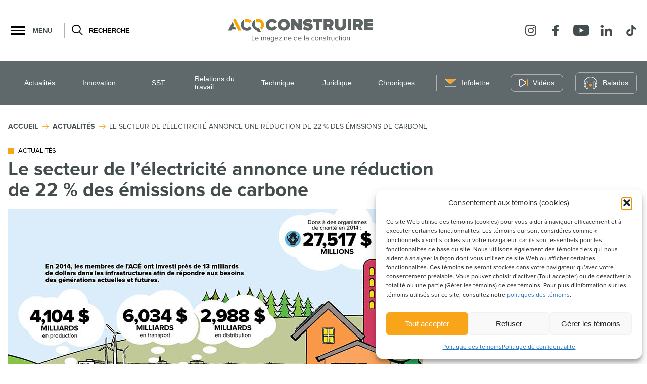

--- FILE ---
content_type: text/html; charset=UTF-8
request_url: https://www.acqconstruire.com/actualites/le-secteur-electricite-annonce-une-reduction-de-22-pourcent-des-emissions-de-carbone/
body_size: 28049
content:
<!doctype html>
<html class='no-js' lang="fr-CA" prefix="og: https://ogp.me/ns#">
  <head>

  <meta charset="utf-8">
  <meta http-equiv="x-ua-compatible" content="ie=edge">
  <meta name="viewport" content="width=device-width, initial-scale=1">

  	<style>img:is([sizes="auto" i], [sizes^="auto," i]) { contain-intrinsic-size: 3000px 1500px }</style>
	<link rel="apple-touch-icon" sizes="180x180" href="https://www.acqconstruire.com/wp-content/themes/acqconstruire_new.com/assets/favicon/apple-touch-icon.png">
<link rel="icon" type="image/png" sizes="32x32" href="https://www.acqconstruire.com/wp-content/themes/acqconstruire_new.com/assets/favicon/favicon-32x32.png">
<link rel="icon" type="image/png" sizes="16x16" href="https://www.acqconstruire.com/wp-content/themes/acqconstruire_new.com/assets/favicon/favicon-16x16.png">
<link rel="manifest" href="https://www.acqconstruire.com/wp-content/themes/acqconstruire_new.com/assets/favicon/site.webmanifest">
<link rel="mask-icon" href="https://www.acqconstruire.com/wp-content/themes/acqconstruire_new.com/assets/favicon/safari-pinned-tab.svg" color="#f9a51a">
<meta name="msapplication-TileColor" content="#ffffff">
<meta name="theme-color" content="#ffffff">
<!-- Search Engine Optimization by Rank Math - https://rankmath.com/ -->
<title>Le secteur de l&#039;électricité annonce une réduction de 22 % des émissions de carbone - ACQ Construire</title>
<meta name="description" content="L&#039;Association canadienne de l&#039;électricité (ACÉ) a publié le 31 août 2015 le Rapport annuel 2015 sur le programme Électricité durable, intitulé « Fournir de la"/>
<meta name="robots" content="follow, index, max-snippet:-1, max-video-preview:-1, max-image-preview:large"/>
<link rel="canonical" href="https://www.acqconstruire.com/actualites/le-secteur-electricite-annonce-une-reduction-de-22-pourcent-des-emissions-de-carbone/" />
<meta property="og:locale" content="fr_CA" />
<meta property="og:type" content="article" />
<meta property="og:title" content="Le secteur de l&#039;électricité annonce une réduction de 22 % des émissions de carbone - ACQ Construire" />
<meta property="og:description" content="L&#039;Association canadienne de l&#039;électricité (ACÉ) a publié le 31 août 2015 le Rapport annuel 2015 sur le programme Électricité durable, intitulé « Fournir de la" />
<meta property="og:url" content="https://www.acqconstruire.com/actualites/le-secteur-electricite-annonce-une-reduction-de-22-pourcent-des-emissions-de-carbone/" />
<meta property="og:site_name" content="ACQ Construire" />
<meta property="article:section" content="Actualités" />
<meta property="og:image" content="https://www.acqconstruire.com/wp-content/uploads/2024/04/intro-electricite.jpg" />
<meta property="og:image:secure_url" content="https://www.acqconstruire.com/wp-content/uploads/2024/04/intro-electricite.jpg" />
<meta property="og:image:width" content="820" />
<meta property="og:image:height" content="400" />
<meta property="og:image:alt" content="Le secteur de l&rsquo;électricité annonce une réduction de 22 % des émissions de carbone" />
<meta property="og:image:type" content="image/jpeg" />
<meta property="article:published_time" content="2015-09-29T15:31:52-04:00" />
<meta name="twitter:card" content="summary_large_image" />
<meta name="twitter:title" content="Le secteur de l&#039;électricité annonce une réduction de 22 % des émissions de carbone - ACQ Construire" />
<meta name="twitter:description" content="L&#039;Association canadienne de l&#039;électricité (ACÉ) a publié le 31 août 2015 le Rapport annuel 2015 sur le programme Électricité durable, intitulé « Fournir de la" />
<meta name="twitter:image" content="https://www.acqconstruire.com/wp-content/uploads/2024/04/intro-electricite.jpg" />
<meta name="twitter:label1" content="Written by" />
<meta name="twitter:data1" content="vortexf" />
<meta name="twitter:label2" content="Time to read" />
<meta name="twitter:data2" content="2 minutes" />
<script type="application/ld+json" class="rank-math-schema">{"@context":"https://schema.org","@graph":[{"@type":"Place","@id":"https://www.acqconstruire.com/#place","geo":{"@type":"GeoCoordinates","latitude":"45.619100","longitude":"-73.552960"},"hasMap":"https://www.google.com/maps/search/?api=1&amp;query=45.619100,-73.552960","address":{"@type":"PostalAddress","streetAddress":"Boul M\u00e9tropolitain Est, 9200","addressLocality":"Montr\u00e9al","addressRegion":"Qu\u00e9bec","postalCode":"H1K 4L2","addressCountry":"Canada"}},{"@type":["HomeAndConstructionBusiness","Organization"],"@id":"https://www.acqconstruire.com/#organization","name":"ACQ Construire","url":"https://acqconstruire.com","email":"info@acq.org","address":{"@type":"PostalAddress","streetAddress":"Boul M\u00e9tropolitain Est, 9200","addressLocality":"Montr\u00e9al","addressRegion":"Qu\u00e9bec","postalCode":"H1K 4L2","addressCountry":"Canada"},"openingHours":["Monday,Tuesday,Wednesday,Thursday,Friday,Saturday,Sunday 09:00-17:00"],"description":"ACQ Construire est un portail d\u2019information du milieu de la construction des secteurs institutionnel-commercial, industriel et r\u00e9sidentiel. Les lecteurs pourront voir en un clin d\u2019\u0153il les nouvelles, enjeux, nouveaut\u00e9s qui touchent l\u2019industrie, mais \u00e9galement des contenus d\u2019int\u00e9r\u00eat qui touchent les entrepreneurs d\u2019ici.\r\n\r\nDe nombreux articles sont publi\u00e9s chaque semaine par notre \u00e9quipe de r\u00e9daction et nos partenaires pour vous garder branch\u00e9 sur l\u2019actualit\u00e9 et les nouveaut\u00e9s de l\u2019industrie.\r\n\r\nOutil d\u2019information indispensable, ACQ Construire vous permet d\u2019\u00eatre \u00e0 l\u2019aff\u00fbt de ce qui est important dans le milieu.","legalName":"Association de la construction du Qu\u00e9bec","location":{"@id":"https://www.acqconstruire.com/#place"},"telephone":"+1-514-354-0609"},{"@type":"WebSite","@id":"https://www.acqconstruire.com/#website","url":"https://www.acqconstruire.com","name":"ACQ Construire","alternateName":"Association de la construction du Qu\u00e9bec","publisher":{"@id":"https://www.acqconstruire.com/#organization"},"inLanguage":"fr-CA"},{"@type":"ImageObject","@id":"https://www.acqconstruire.com/wp-content/uploads/2024/04/intro-electricite.jpg","url":"https://www.acqconstruire.com/wp-content/uploads/2024/04/intro-electricite.jpg","width":"820","height":"400","inLanguage":"fr-CA"},{"@type":"WebPage","@id":"https://www.acqconstruire.com/actualites/le-secteur-electricite-annonce-une-reduction-de-22-pourcent-des-emissions-de-carbone/#webpage","url":"https://www.acqconstruire.com/actualites/le-secteur-electricite-annonce-une-reduction-de-22-pourcent-des-emissions-de-carbone/","name":"Le secteur de l&#039;\u00e9lectricit\u00e9 annonce une r\u00e9duction de 22 % des \u00e9missions de carbone - ACQ Construire","datePublished":"2015-09-29T15:31:52-04:00","dateModified":"2015-09-29T15:31:52-04:00","isPartOf":{"@id":"https://www.acqconstruire.com/#website"},"primaryImageOfPage":{"@id":"https://www.acqconstruire.com/wp-content/uploads/2024/04/intro-electricite.jpg"},"inLanguage":"fr-CA"},{"@type":"Person","@id":"https://www.acqconstruire.com/author/vortexf/","name":"vortexf","url":"https://www.acqconstruire.com/author/vortexf/","image":{"@type":"ImageObject","@id":"https://secure.gravatar.com/avatar/23590c744a3b7c47c9ac42238b245df984cebf357111e4952aa03b011375b788?s=96&amp;d=mm&amp;r=g","url":"https://secure.gravatar.com/avatar/23590c744a3b7c47c9ac42238b245df984cebf357111e4952aa03b011375b788?s=96&amp;d=mm&amp;r=g","caption":"vortexf","inLanguage":"fr-CA"},"sameAs":["http://acqconstruire.com"],"worksFor":{"@id":"https://www.acqconstruire.com/#organization"}},{"@type":"BlogPosting","headline":"Le secteur de l&#039;\u00e9lectricit\u00e9 annonce une r\u00e9duction de 22 % des \u00e9missions de carbone - ACQ Construire","datePublished":"2015-09-29T15:31:52-04:00","dateModified":"2015-09-29T15:31:52-04:00","articleSection":"Actualit\u00e9s","author":{"@id":"https://www.acqconstruire.com/author/vortexf/","name":"vortexf"},"publisher":{"@id":"https://www.acqconstruire.com/#organization"},"description":"L&#039;Association canadienne de l&#039;\u00e9lectricit\u00e9 (AC\u00c9) a publi\u00e9 le 31 ao\u00fbt 2015 le Rapport annuel 2015 sur le programme \u00c9lectricit\u00e9 durable, intitul\u00e9 \u00ab Fournir de la","name":"Le secteur de l&#039;\u00e9lectricit\u00e9 annonce une r\u00e9duction de 22 % des \u00e9missions de carbone - ACQ Construire","@id":"https://www.acqconstruire.com/actualites/le-secteur-electricite-annonce-une-reduction-de-22-pourcent-des-emissions-de-carbone/#richSnippet","isPartOf":{"@id":"https://www.acqconstruire.com/actualites/le-secteur-electricite-annonce-une-reduction-de-22-pourcent-des-emissions-de-carbone/#webpage"},"image":{"@id":"https://www.acqconstruire.com/wp-content/uploads/2024/04/intro-electricite.jpg"},"inLanguage":"fr-CA","mainEntityOfPage":{"@id":"https://www.acqconstruire.com/actualites/le-secteur-electricite-annonce-une-reduction-de-22-pourcent-des-emissions-de-carbone/#webpage"}}]}</script>
<!-- /Rank Math WordPress SEO plugin -->

<link rel='dns-prefetch' href='//static.addtoany.com' />
<link rel='dns-prefetch' href='//fonts.googleapis.com' />
<link rel='preconnect' href='https://code.jquery.com' />
<link rel="alternate" type="application/rss+xml" title="ACQ Construire &raquo; Le secteur de l&rsquo;électricité annonce une réduction de 22 % des émissions de carbone Flux des commentaires" href="https://www.acqconstruire.com/actualites/le-secteur-electricite-annonce-une-reduction-de-22-pourcent-des-emissions-de-carbone/feed/" />
<style id='wp-emoji-styles-inline-css' type='text/css'>

	img.wp-smiley, img.emoji {
		display: inline !important;
		border: none !important;
		box-shadow: none !important;
		height: 1em !important;
		width: 1em !important;
		margin: 0 0.07em !important;
		vertical-align: -0.1em !important;
		background: none !important;
		padding: 0 !important;
	}
</style>
<link rel='stylesheet' id='wp-block-library-css' href='https://www.acqconstruire.com/wp-includes/css/dist/block-library/style.min.css?ver=6.8.3' type='text/css' media='all' />
<link rel='stylesheet' id='front-accordion-item-css' href='https://www.acqconstruire.com/wp-content/themes/acqconstruire_new.com/dist/styles/front-accordion-item.695b18.css?ver=6.8.3' type='text/css' media='all' />
<link rel='stylesheet' id='front-articles-most-read-css' href='https://www.acqconstruire.com/wp-content/themes/acqconstruire_new.com/dist/styles/front-articles-most-read.695b18.css?ver=6.8.3' type='text/css' media='all' />
<link rel='stylesheet' id='front-featured-articles-css' href='https://www.acqconstruire.com/wp-content/themes/acqconstruire_new.com/dist/styles/front-featured-articles.695b18.css?ver=6.8.3' type='text/css' media='all' />
<link rel='stylesheet' id='front-featured-chronicles-css' href='https://www.acqconstruire.com/wp-content/themes/acqconstruire_new.com/dist/styles/front-featured-chronicles.695b18.css?ver=6.8.3' type='text/css' media='all' />
<link rel='stylesheet' id='front-featured-podcasts-css' href='https://www.acqconstruire.com/wp-content/themes/acqconstruire_new.com/dist/styles/front-featured-podcasts.695b18.css?ver=6.8.3' type='text/css' media='all' />
<link rel='stylesheet' id='front-featured-shorts-css' href='https://www.acqconstruire.com/wp-content/themes/acqconstruire_new.com/dist/styles/front-featured-shorts.695b18.css?ver=6.8.3' type='text/css' media='all' />
<link rel='stylesheet' id='front-images-gallery-css' href='https://www.acqconstruire.com/wp-content/themes/acqconstruire_new.com/dist/styles/front-images-gallery.695b18.css?ver=6.8.3' type='text/css' media='all' />
<link rel='stylesheet' id='front-link-css' href='https://www.acqconstruire.com/wp-content/themes/acqconstruire_new.com/dist/styles/front-link.695b18.css?ver=6.8.3' type='text/css' media='all' />
<link rel='stylesheet' id='front-manual-tag-css' href='https://www.acqconstruire.com/wp-content/themes/acqconstruire_new.com/dist/styles/front-manual-tag.695b18.css?ver=6.8.3' type='text/css' media='all' />
<style id='filebird-block-filebird-gallery-style-inline-css' type='text/css'>
ul.filebird-block-filebird-gallery{margin:auto!important;padding:0!important;width:100%}ul.filebird-block-filebird-gallery.layout-grid{display:grid;grid-gap:20px;align-items:stretch;grid-template-columns:repeat(var(--columns),1fr);justify-items:stretch}ul.filebird-block-filebird-gallery.layout-grid li img{border:1px solid #ccc;box-shadow:2px 2px 6px 0 rgba(0,0,0,.3);height:100%;max-width:100%;-o-object-fit:cover;object-fit:cover;width:100%}ul.filebird-block-filebird-gallery.layout-masonry{-moz-column-count:var(--columns);-moz-column-gap:var(--space);column-gap:var(--space);-moz-column-width:var(--min-width);columns:var(--min-width) var(--columns);display:block;overflow:auto}ul.filebird-block-filebird-gallery.layout-masonry li{margin-bottom:var(--space)}ul.filebird-block-filebird-gallery li{list-style:none}ul.filebird-block-filebird-gallery li figure{height:100%;margin:0;padding:0;position:relative;width:100%}ul.filebird-block-filebird-gallery li figure figcaption{background:linear-gradient(0deg,rgba(0,0,0,.7),rgba(0,0,0,.3) 70%,transparent);bottom:0;box-sizing:border-box;color:#fff;font-size:.8em;margin:0;max-height:100%;overflow:auto;padding:3em .77em .7em;position:absolute;text-align:center;width:100%;z-index:2}ul.filebird-block-filebird-gallery li figure figcaption a{color:inherit}

</style>
<style id='global-styles-inline-css' type='text/css'>
:root{--wp--preset--aspect-ratio--square: 1;--wp--preset--aspect-ratio--4-3: 4/3;--wp--preset--aspect-ratio--3-4: 3/4;--wp--preset--aspect-ratio--3-2: 3/2;--wp--preset--aspect-ratio--2-3: 2/3;--wp--preset--aspect-ratio--16-9: 16/9;--wp--preset--aspect-ratio--9-16: 9/16;--wp--preset--color--black: #000000;--wp--preset--color--cyan-bluish-gray: #abb8c3;--wp--preset--color--white: #FFFFFF;--wp--preset--color--pale-pink: #f78da7;--wp--preset--color--vivid-red: #cf2e2e;--wp--preset--color--luminous-vivid-orange: #ff6900;--wp--preset--color--luminous-vivid-amber: #fcb900;--wp--preset--color--light-green-cyan: #7bdcb5;--wp--preset--color--vivid-green-cyan: #00d084;--wp--preset--color--pale-cyan-blue: #8ed1fc;--wp--preset--color--vivid-cyan-blue: #0693e3;--wp--preset--color--vivid-purple: #9b51e0;--wp--preset--color--primary: #444D4E;--wp--preset--color--secondary: #F9A51A;--wp--preset--color--grey-100: #F9F9F9;--wp--preset--color--grey-200: #B1AFAF;--wp--preset--color--grey-300: #5F686A;--wp--preset--color--grey-400: #444D4E;--wp--preset--gradient--vivid-cyan-blue-to-vivid-purple: linear-gradient(135deg,rgba(6,147,227,1) 0%,rgb(155,81,224) 100%);--wp--preset--gradient--light-green-cyan-to-vivid-green-cyan: linear-gradient(135deg,rgb(122,220,180) 0%,rgb(0,208,130) 100%);--wp--preset--gradient--luminous-vivid-amber-to-luminous-vivid-orange: linear-gradient(135deg,rgba(252,185,0,1) 0%,rgba(255,105,0,1) 100%);--wp--preset--gradient--luminous-vivid-orange-to-vivid-red: linear-gradient(135deg,rgba(255,105,0,1) 0%,rgb(207,46,46) 100%);--wp--preset--gradient--very-light-gray-to-cyan-bluish-gray: linear-gradient(135deg,rgb(238,238,238) 0%,rgb(169,184,195) 100%);--wp--preset--gradient--cool-to-warm-spectrum: linear-gradient(135deg,rgb(74,234,220) 0%,rgb(151,120,209) 20%,rgb(207,42,186) 40%,rgb(238,44,130) 60%,rgb(251,105,98) 80%,rgb(254,248,76) 100%);--wp--preset--gradient--blush-light-purple: linear-gradient(135deg,rgb(255,206,236) 0%,rgb(152,150,240) 100%);--wp--preset--gradient--blush-bordeaux: linear-gradient(135deg,rgb(254,205,165) 0%,rgb(254,45,45) 50%,rgb(107,0,62) 100%);--wp--preset--gradient--luminous-dusk: linear-gradient(135deg,rgb(255,203,112) 0%,rgb(199,81,192) 50%,rgb(65,88,208) 100%);--wp--preset--gradient--pale-ocean: linear-gradient(135deg,rgb(255,245,203) 0%,rgb(182,227,212) 50%,rgb(51,167,181) 100%);--wp--preset--gradient--electric-grass: linear-gradient(135deg,rgb(202,248,128) 0%,rgb(113,206,126) 100%);--wp--preset--gradient--midnight: linear-gradient(135deg,rgb(2,3,129) 0%,rgb(40,116,252) 100%);--wp--preset--font-size--small: 14px;--wp--preset--font-size--medium: 16px;--wp--preset--font-size--large: 20px;--wp--preset--font-size--x-large: 42px;--wp--preset--font-family--primary-font: Lato, sans-serif;--wp--preset--spacing--20: 0.44rem;--wp--preset--spacing--30: 0.67rem;--wp--preset--spacing--40: 1rem;--wp--preset--spacing--50: 1.5rem;--wp--preset--spacing--60: 2.25rem;--wp--preset--spacing--70: 3.38rem;--wp--preset--spacing--80: 5.06rem;--wp--preset--shadow--natural: 6px 6px 9px rgba(0, 0, 0, 0.2);--wp--preset--shadow--deep: 12px 12px 50px rgba(0, 0, 0, 0.4);--wp--preset--shadow--sharp: 6px 6px 0px rgba(0, 0, 0, 0.2);--wp--preset--shadow--outlined: 6px 6px 0px -3px rgba(255, 255, 255, 1), 6px 6px rgba(0, 0, 0, 1);--wp--preset--shadow--crisp: 6px 6px 0px rgba(0, 0, 0, 1);}:root { --wp--style--global--content-size: 960px;--wp--style--global--wide-size: 1200px; }:where(body) { margin: 0; }.wp-site-blocks > .alignleft { float: left; margin-right: 2em; }.wp-site-blocks > .alignright { float: right; margin-left: 2em; }.wp-site-blocks > .aligncenter { justify-content: center; margin-left: auto; margin-right: auto; }:where(.wp-site-blocks) > * { margin-block-start: 24px; margin-block-end: 0; }:where(.wp-site-blocks) > :first-child { margin-block-start: 0; }:where(.wp-site-blocks) > :last-child { margin-block-end: 0; }:root { --wp--style--block-gap: 24px; }:root :where(.is-layout-flow) > :first-child{margin-block-start: 0;}:root :where(.is-layout-flow) > :last-child{margin-block-end: 0;}:root :where(.is-layout-flow) > *{margin-block-start: 24px;margin-block-end: 0;}:root :where(.is-layout-constrained) > :first-child{margin-block-start: 0;}:root :where(.is-layout-constrained) > :last-child{margin-block-end: 0;}:root :where(.is-layout-constrained) > *{margin-block-start: 24px;margin-block-end: 0;}:root :where(.is-layout-flex){gap: 24px;}:root :where(.is-layout-grid){gap: 24px;}.is-layout-flow > .alignleft{float: left;margin-inline-start: 0;margin-inline-end: 2em;}.is-layout-flow > .alignright{float: right;margin-inline-start: 2em;margin-inline-end: 0;}.is-layout-flow > .aligncenter{margin-left: auto !important;margin-right: auto !important;}.is-layout-constrained > .alignleft{float: left;margin-inline-start: 0;margin-inline-end: 2em;}.is-layout-constrained > .alignright{float: right;margin-inline-start: 2em;margin-inline-end: 0;}.is-layout-constrained > .aligncenter{margin-left: auto !important;margin-right: auto !important;}.is-layout-constrained > :where(:not(.alignleft):not(.alignright):not(.alignfull)){max-width: var(--wp--style--global--content-size);margin-left: auto !important;margin-right: auto !important;}.is-layout-constrained > .alignwide{max-width: var(--wp--style--global--wide-size);}body .is-layout-flex{display: flex;}.is-layout-flex{flex-wrap: wrap;align-items: center;}.is-layout-flex > :is(*, div){margin: 0;}body .is-layout-grid{display: grid;}.is-layout-grid > :is(*, div){margin: 0;}body{font-family: Nunito, sans-serif;font-size: 16px;line-height: 1.5;padding-top: 0px;padding-right: 0px;padding-bottom: 0px;padding-left: 0px;}a:where(:not(.wp-element-button)){text-decoration: underline;}:root :where(.wp-element-button, .wp-block-button__link){background-color: #32373c;border-width: 0;color: #fff;font-family: inherit;font-size: inherit;line-height: inherit;padding: calc(0.667em + 2px) calc(1.333em + 2px);text-decoration: none;}.has-black-color{color: var(--wp--preset--color--black) !important;}.has-cyan-bluish-gray-color{color: var(--wp--preset--color--cyan-bluish-gray) !important;}.has-white-color{color: var(--wp--preset--color--white) !important;}.has-pale-pink-color{color: var(--wp--preset--color--pale-pink) !important;}.has-vivid-red-color{color: var(--wp--preset--color--vivid-red) !important;}.has-luminous-vivid-orange-color{color: var(--wp--preset--color--luminous-vivid-orange) !important;}.has-luminous-vivid-amber-color{color: var(--wp--preset--color--luminous-vivid-amber) !important;}.has-light-green-cyan-color{color: var(--wp--preset--color--light-green-cyan) !important;}.has-vivid-green-cyan-color{color: var(--wp--preset--color--vivid-green-cyan) !important;}.has-pale-cyan-blue-color{color: var(--wp--preset--color--pale-cyan-blue) !important;}.has-vivid-cyan-blue-color{color: var(--wp--preset--color--vivid-cyan-blue) !important;}.has-vivid-purple-color{color: var(--wp--preset--color--vivid-purple) !important;}.has-primary-color{color: var(--wp--preset--color--primary) !important;}.has-secondary-color{color: var(--wp--preset--color--secondary) !important;}.has-grey-100-color{color: var(--wp--preset--color--grey-100) !important;}.has-grey-200-color{color: var(--wp--preset--color--grey-200) !important;}.has-grey-300-color{color: var(--wp--preset--color--grey-300) !important;}.has-grey-400-color{color: var(--wp--preset--color--grey-400) !important;}.has-black-background-color{background-color: var(--wp--preset--color--black) !important;}.has-cyan-bluish-gray-background-color{background-color: var(--wp--preset--color--cyan-bluish-gray) !important;}.has-white-background-color{background-color: var(--wp--preset--color--white) !important;}.has-pale-pink-background-color{background-color: var(--wp--preset--color--pale-pink) !important;}.has-vivid-red-background-color{background-color: var(--wp--preset--color--vivid-red) !important;}.has-luminous-vivid-orange-background-color{background-color: var(--wp--preset--color--luminous-vivid-orange) !important;}.has-luminous-vivid-amber-background-color{background-color: var(--wp--preset--color--luminous-vivid-amber) !important;}.has-light-green-cyan-background-color{background-color: var(--wp--preset--color--light-green-cyan) !important;}.has-vivid-green-cyan-background-color{background-color: var(--wp--preset--color--vivid-green-cyan) !important;}.has-pale-cyan-blue-background-color{background-color: var(--wp--preset--color--pale-cyan-blue) !important;}.has-vivid-cyan-blue-background-color{background-color: var(--wp--preset--color--vivid-cyan-blue) !important;}.has-vivid-purple-background-color{background-color: var(--wp--preset--color--vivid-purple) !important;}.has-primary-background-color{background-color: var(--wp--preset--color--primary) !important;}.has-secondary-background-color{background-color: var(--wp--preset--color--secondary) !important;}.has-grey-100-background-color{background-color: var(--wp--preset--color--grey-100) !important;}.has-grey-200-background-color{background-color: var(--wp--preset--color--grey-200) !important;}.has-grey-300-background-color{background-color: var(--wp--preset--color--grey-300) !important;}.has-grey-400-background-color{background-color: var(--wp--preset--color--grey-400) !important;}.has-black-border-color{border-color: var(--wp--preset--color--black) !important;}.has-cyan-bluish-gray-border-color{border-color: var(--wp--preset--color--cyan-bluish-gray) !important;}.has-white-border-color{border-color: var(--wp--preset--color--white) !important;}.has-pale-pink-border-color{border-color: var(--wp--preset--color--pale-pink) !important;}.has-vivid-red-border-color{border-color: var(--wp--preset--color--vivid-red) !important;}.has-luminous-vivid-orange-border-color{border-color: var(--wp--preset--color--luminous-vivid-orange) !important;}.has-luminous-vivid-amber-border-color{border-color: var(--wp--preset--color--luminous-vivid-amber) !important;}.has-light-green-cyan-border-color{border-color: var(--wp--preset--color--light-green-cyan) !important;}.has-vivid-green-cyan-border-color{border-color: var(--wp--preset--color--vivid-green-cyan) !important;}.has-pale-cyan-blue-border-color{border-color: var(--wp--preset--color--pale-cyan-blue) !important;}.has-vivid-cyan-blue-border-color{border-color: var(--wp--preset--color--vivid-cyan-blue) !important;}.has-vivid-purple-border-color{border-color: var(--wp--preset--color--vivid-purple) !important;}.has-primary-border-color{border-color: var(--wp--preset--color--primary) !important;}.has-secondary-border-color{border-color: var(--wp--preset--color--secondary) !important;}.has-grey-100-border-color{border-color: var(--wp--preset--color--grey-100) !important;}.has-grey-200-border-color{border-color: var(--wp--preset--color--grey-200) !important;}.has-grey-300-border-color{border-color: var(--wp--preset--color--grey-300) !important;}.has-grey-400-border-color{border-color: var(--wp--preset--color--grey-400) !important;}.has-vivid-cyan-blue-to-vivid-purple-gradient-background{background: var(--wp--preset--gradient--vivid-cyan-blue-to-vivid-purple) !important;}.has-light-green-cyan-to-vivid-green-cyan-gradient-background{background: var(--wp--preset--gradient--light-green-cyan-to-vivid-green-cyan) !important;}.has-luminous-vivid-amber-to-luminous-vivid-orange-gradient-background{background: var(--wp--preset--gradient--luminous-vivid-amber-to-luminous-vivid-orange) !important;}.has-luminous-vivid-orange-to-vivid-red-gradient-background{background: var(--wp--preset--gradient--luminous-vivid-orange-to-vivid-red) !important;}.has-very-light-gray-to-cyan-bluish-gray-gradient-background{background: var(--wp--preset--gradient--very-light-gray-to-cyan-bluish-gray) !important;}.has-cool-to-warm-spectrum-gradient-background{background: var(--wp--preset--gradient--cool-to-warm-spectrum) !important;}.has-blush-light-purple-gradient-background{background: var(--wp--preset--gradient--blush-light-purple) !important;}.has-blush-bordeaux-gradient-background{background: var(--wp--preset--gradient--blush-bordeaux) !important;}.has-luminous-dusk-gradient-background{background: var(--wp--preset--gradient--luminous-dusk) !important;}.has-pale-ocean-gradient-background{background: var(--wp--preset--gradient--pale-ocean) !important;}.has-electric-grass-gradient-background{background: var(--wp--preset--gradient--electric-grass) !important;}.has-midnight-gradient-background{background: var(--wp--preset--gradient--midnight) !important;}.has-small-font-size{font-size: var(--wp--preset--font-size--small) !important;}.has-medium-font-size{font-size: var(--wp--preset--font-size--medium) !important;}.has-large-font-size{font-size: var(--wp--preset--font-size--large) !important;}.has-x-large-font-size{font-size: var(--wp--preset--font-size--x-large) !important;}.has-primary-font-font-family{font-family: var(--wp--preset--font-family--primary-font) !important;}
:root :where(.wp-block-pullquote){font-size: 1.5em;line-height: 1.6;}
</style>
<link rel='stylesheet' id='cmplz-general-css' href='https://www.acqconstruire.com/wp-content/plugins/complianz-gdpr-premium/assets/css/cookieblocker.min.css?ver=1767814486' type='text/css' media='all' />
<link data-service="google-fonts" data-category="marketing" rel='stylesheet' id='google_font-css' data-href='//fonts.googleapis.com/css?family=Lato:400,700,900|Quicksand:400,500,700&#038;display=swap' type='text/css' media='all' />
<link rel='stylesheet' id='vtx-css-css' href='https://www.acqconstruire.com/wp-content/themes/acqconstruire_new.com/dist/styles/main.695b18.css' type='text/css' media='all' />
<link rel="https://api.w.org/" href="https://www.acqconstruire.com/wp-json/" /><link rel="alternate" title="JSON" type="application/json" href="https://www.acqconstruire.com/wp-json/wp/v2/posts/37854" /><link rel="EditURI" type="application/rsd+xml" title="RSD" href="https://www.acqconstruire.com/xmlrpc.php?rsd" />
<meta name="generator" content="WordPress 6.8.3" />
<link rel='shortlink' href='https://www.acqconstruire.com/?p=37854' />
<link rel="alternate" title="oEmbed (JSON)" type="application/json+oembed" href="https://www.acqconstruire.com/wp-json/oembed/1.0/embed?url=https%3A%2F%2Fwww.acqconstruire.com%2Factualites%2Fle-secteur-electricite-annonce-une-reduction-de-22-pourcent-des-emissions-de-carbone%2F" />
<link rel="alternate" title="oEmbed (XML)" type="text/xml+oembed" href="https://www.acqconstruire.com/wp-json/oembed/1.0/embed?url=https%3A%2F%2Fwww.acqconstruire.com%2Factualites%2Fle-secteur-electricite-annonce-une-reduction-de-22-pourcent-des-emissions-de-carbone%2F&#038;format=xml" />
			<style>.cmplz-hidden {
					display: none !important;
				}</style>    <script type="text/tmpl" id="tmpl-autocomplete-item">
      <li class="search-item {{ data.Selected }}" id="search-item-{{ data.ID }}"> <a href="{{ data.URL }}" data-og-text="{{ data.Title }}">{{ data.Title }}</a> </li>
    </script>
  
  <!-- Google Ad Manager -->
  
    <script async src="https://securepubads.g.doubleclick.net/tag/js/gpt.js"></script>     <script>
      
      window.googletag = window.googletag || {cmd: []};
      window.definedAds = {};

      // If any ad is displayed on the site,
      // they will populate this from where they are created.
      window.responsiveDisplayedAds = [];

      document.addEventListener('DOMContentLoaded', function () {

        googletag.cmd.push(function () {
          // Add here the Inventory block units (Blocs d'annonces) tags
          var scrollBarWidth = window.innerWidth - document.body.clientWidth;

          var ads = [{"adTagBlock":"\/155487780\/acqconstruire_forfait1_930x180","adTagId":"div-gpt-ad-1714056833826-0","sizes":[[930,180],[300,250]],"responsiveSizes":{"950:0":{"screenMins":[950,0],"adFormats":[[930,180]]},"0:0":{"screenMins":[0,0],"adFormats":[[300,250]]}}},{"adTagBlock":"\/155487780\/acqconstruire_forfait2_300x600","adTagId":"div-gpt-ad-1714060567421-0","sizes":[[300,600]],"responsiveSizes":{"0:0":{"screenMins":[0,0],"adFormats":[[300,600]]}}},{"adTagBlock":"\/155487780\/acqconstruire_forfait3_300x600","adTagId":"div-gpt-ad-1714057088391-0","sizes":[[300,600]],"responsiveSizes":{"0:0":{"screenMins":[0,0],"adFormats":[[300,600]]}}}];

          var i;
          var label;
          for (i = 0; i < ads.length; i++) {
            var adTagBlock = ads[i].adTagBlock;
            var adTagId = ads[i].adTagId;
            var sizes = ads[i].sizes;
            var responsiveSizes = ads[i].responsiveSizes;

            var slot = googletag.defineSlot(adTagBlock, sizes, adTagId);

            // Check if there is only the default size registered.
            // We won't do the size mapping if so to save some power.
            var responsiveLabels = Object.keys(responsiveSizes);
            if (
              1 < responsiveLabels.length ||
              (1 === responsiveLabels.length && 'undefined' === typeof responsiveSizes['0:0'])
            ) {

              var sizeMap = googletag.sizeMapping();
              for (label in responsiveSizes) {

                if (responsiveSizes[label].screenMins[0]) {
                  // Remove offset from scrollBarWidth on screenMins values.
                  // Otherwise, the Ad will be displayed to early. By exemple, at 1219px instead of 1199px.
                  responsiveSizes[label].screenMins[0] -= scrollBarWidth;
                }

                sizeMap.addSize(responsiveSizes[label].screenMins, responsiveSizes[label].adFormats);
              }

              slot.defineSizeMapping(sizeMap.build());
            }

            slot
              .setTargeting('view', 'initial')
              .addService(googletag.pubads());

            // Save for future call inside the page itself.
            window.definedAds[adTagId] = slot;
          }

          googletag.pubads().enableSingleRequest();
          googletag.pubads().disableInitialLoad();
          googletag.enableServices();

          // There are responsive ads.
          // Set events to refresh them when appropriate.

          var canRefresh = true;
          window.addEventListener('resize', function () {
            if (! canRefresh || ! window.responsiveDisplayedAds.length) {
              // BAIL. Cannot refresh again yet.
              return;
            }

            canRefresh = false;

            setTimeout(function () {
              googletag.pubads().refresh(window.responsiveDisplayedAds);
              canRefresh = true;
            }, 1000);
          });
        });
      });

    </script>     <!-- END Google Ad Manager -->
<meta name="generator" content="WP Rocket 3.20.3" data-wpr-features="wpr_preload_links wpr_desktop" /></head>
  <body data-cmplz=1 class="wp-singular post-template-default single single-post postid-37854 single-format-standard wp-embed-responsive wp-theme-acqconstruire_newcom le-secteur-electricite-annonce-une-reduction-de-22-pourcent-des-emissions-de-carbone">

    <!--[if IE]>
      <div class="alert alert-warning">
        Vous utilisez présentement un navigateur <strong>désuet</strong>. Veuillez <a href="http://browsehappy.com/">mettre à jour votre navigateur</a> pour améliorer votre expérience.      </div>
    <![endif]-->

    <!-- Add a skip to content button when user is tabing -->
    <nav id="skip-nav">
      <ul>
        <li><a href="#main-content">Passer au contenu principal</a></li>
      </ul>
    </nav>

    <header data-rocket-location-hash="36c6bcf25eaacb5252c744cc88a6cc2e" class="site-header" role="banner">


  <div class="navbar">

    <div class="navbar--top">
      <div class="navbar--top__inner container">
  
        <!-- -- NAV TOP LEFT -- -->
        <div class="navbar--top__left">
          <div class="navbar--top__menu__wrapper">
            <div class="nav-secondary__toggle navSecondaryToggle">
              <button class="nav-secondary-burger navSecondaryBurger" role="button" aria-controls="secondary-menu-wrapper" aria-expanded="false">

                <span class="vtx-burger-label sr-only">
                  Ouvrir la navigation du site                </span>

                <span class="vtx-burger vtx-burger-style">
                  <span></span>
                </span>

              </button>
              <div class="navbar--top__menu">Menu</div>
            </div>
            <nav class="nav-secondary-wrapper navSecondaryWrapper" aria-expanded="false">
  <ul id="menu-navigation-secondaire" class="nav nav-secondary"><li class="nav-item navigation-secondaire-1__subnav__0"><div class="nav-item__link-wrapper">
<a class="nav-item__link"  href="https://www.acqconstruire.com/a-propos/">À propos</a>
</div>
</li>
<li class="nav-item navigation-secondaire-1__subnav__1"><div class="nav-item__link-wrapper">
<a class="nav-item__link"  href="https://www.acqconstruire.com/publications/">Archives</a>
</div>
</li>
<li class="nav-item navigation-secondaire-1__subnav__2"><div class="nav-item__link-wrapper">
<a class="nav-item__link"  href="https://www.acqconstruire.com/annoncer-sur-ce-site/">Annoncer sur ce site</a>
</div>
</li>
</ul></nav>
          </div>
          <div class="navbar--top__search__wrapper">
            <button class="navbar__search toggleSearch" aria-expanded="false" aria-label="Ouvrir ou fermer la barre de recherche.">
              <span class="icon icon-search navbar__search__icon-open"></span>
              <span class="navbar__search__title">Recherche</span>
              <span class="vtx-icon vtx-icon-close navbar__search__icon-close"></span>
            </button>
          </div>
          
        </div>
  
        <!-- -- LOGO -- -->
        <div class="navbar__home-link-wrapper">
          <a class="navbar__home-link" href="https://www.acqconstruire.com/">
            <img src="https://www.acqconstruire.com/wp-content/themes/acqconstruire_new.com/dist/images/logo.svg" alt="ACQ Construire" class="navbar__logo">
          </a>
        </div>
  
        <!-- -- NAV TOP SOCIAL MEDIAS -- -->
        <div class="navbar--top__social-media__wrapper">
            <div class='social-media-container'>
          <a href='https://www.instagram.com/acqconstruire/' class='social-media-button instagram icon-container icon-instagram' target='_blank' title='Visiter notre page Instagram'>
        <span class='sr-only'>Instagram</span>
      </a>
            <a href='https://www.facebook.com/ACQprovinciale' class='social-media-button facebook icon-container icon-facebook' target='_blank' title='Visiter notre page Facebook'>
        <span class='sr-only'>Facebook</span>
      </a>
            <a href='https://www.youtube.com/user/ACQprovinciale/videos' class='social-media-button youtube icon-container icon-youtube' target='_blank' title='Visiter notre page YouTube'>
        <span class='sr-only'>YouTube</span>
      </a>
            <a href='https://www.linkedin.com/company/association-de-la-construction-du-qu-bec' class='social-media-button linkedin icon-container icon-linkedin' target='_blank' title='Visiter notre page LinkedIn'>
        <span class='sr-only'>LinkedIn</span>
      </a>
            <a href='https://www.tiktok.com/@acqconstruire?is_from_webapp=1&#038;sender_device=pc' class='social-media-button tiktok icon-container icon-tiktok' target='_blank' title='Visiter notre page Tiktok'>
        <span class='sr-only'>Tiktok</span>
      </a>
        </div>
          </div>

        <!-- -- MOBILE MENU BURGER TOGGLE -- -->
        <button class="vtx-burger-container sb-toggle-right navbar-right" role="button" aria-controls="mobile-menu-wrapper" aria-expanded="false">

  <span class="vtx-burger-label sr-only">
    Ouvrir la navigation du site  </span>
  
  <span class="vtx-burger vtx-burger-style">
    <span></span>
  </span>
  
</button>
  
      </div>
    </div>
    
    <div class="navbar--main">
      <div class="container navbar__inner">
        
        <nav class="nav-primary-wrapper">
          <ul id="menu-navigation-principale" class="nav nav-primary nav--with-dropdown"><li class="nav-item navigation-principale-2__subnav__0 nav-item--display-mobile"><div class="nav-item__link-wrapper">
<a class="nav-item__link"  href="https://www.acqconstruire.com/actualites/">Actualités</a>
</div>
</li>
<li class="nav-item navigation-principale-2__subnav__1"><div class="nav-item__link-wrapper">
<a class="nav-item__link"  href="https://www.acqconstruire.com/innovation/">Innovation</a>
</div>
</li>
<li class="nav-item navigation-principale-2__subnav__2"><div class="nav-item__link-wrapper">
<a class="nav-item__link"  href="https://www.acqconstruire.com/sst/">SST</a>
</div>
</li>
<li class="nav-item navigation-principale-2__subnav__3"><div class="nav-item__link-wrapper">
<a class="nav-item__link"  href="https://www.acqconstruire.com/relation-du-travail/">Relations du travail</a>
</div>
</li>
<li class="nav-item navigation-principale-2__subnav__4"><div class="nav-item__link-wrapper">
<a class="nav-item__link"  href="https://www.acqconstruire.com/technique/">Technique</a>
</div>
</li>
<li class="nav-item navigation-principale-2__subnav__5"><div class="nav-item__link-wrapper">
<a class="nav-item__link"  href="https://www.acqconstruire.com/juridique/">Juridique</a>
</div>
</li>
<li class="nav-item navigation-principale-2__subnav__6 nav-item--display-mobile"><div class="nav-item__link-wrapper">
<a class="nav-item__link"  href="https://www.acqconstruire.com/chroniques/">Chroniques</a>
</div>
</li>
<li class="nav-item navigation-principale-2__subnav__7 nav-item--borders nav-item--has-icon"><div class="nav-item__link-wrapper">
<a class="nav-item__link"  href="https://www.acqconstruire.com/abonnement-infolettre/"><span class='icon icon-https://www.acqconstruire.com/wp-content/themes/acqconstruire_new.com/dist/images/svg/envelope.svg' aria-hidden='true'><img src='https://www.acqconstruire.com/wp-content/themes/acqconstruire_new.com/dist/images/svg/envelope.svg' alt=''/></span><span class="next-to-icon">Infolettre</span></a>
</div>
</li>
<li class="nav-item navigation-principale-2__subnav__8 nav-item--has-icon nav-item--display-mobile"><div class="nav-item__link-wrapper">
<a class="nav-item__link"  href="https://www.acqconstruire.com/videos/"><span class='icon icon-https://www.acqconstruire.com/wp-content/themes/acqconstruire_new.com/dist/images/svg/next.svg' aria-hidden='true'><img src='https://www.acqconstruire.com/wp-content/themes/acqconstruire_new.com/dist/images/svg/next.svg' alt=''/></span><span class="next-to-icon">Vidéos</span></a>
</div>
</li>
<li class="nav-item navigation-principale-2__subnav__9 nav-item--has-icon"><div class="nav-item__link-wrapper">
<a class="nav-item__link"  href="https://www.acqconstruire.com/balados/"><span class='icon icon-https://www.acqconstruire.com/wp-content/themes/acqconstruire_new.com/dist/images/svg/headphone.svg' aria-hidden='true'><img src='https://www.acqconstruire.com/wp-content/themes/acqconstruire_new.com/dist/images/svg/headphone.svg' alt=''/></span><span class="next-to-icon">Balados</span></a>
</div>
</li>
</ul>        </nav>
        
      </div>
    </div>
  </div>

  <div data-rocket-location-hash="cccc208400f140be0a671a75f45ae327" id="mobile-menu-wrapper">

  <div data-rocket-location-hash="aaabfb8733e8764ee17f79a41dcfcfec" id="mobile-menu">
    
    <nav class="nav-mobile-wrapper">
      <ul id="menu-navigation-principale-1" class="nav nav-mobile"><li class="nav-item navigation-principale-3__subnav__0 nav-item--display-mobile"><div class="nav-item__link-wrapper">
<a class="nav-item__link"  href="https://www.acqconstruire.com/actualites/">Actualités</a>
</div>
</li>
<li class="nav-item navigation-principale-3__subnav__1"><div class="nav-item__link-wrapper">
<a class="nav-item__link"  href="https://www.acqconstruire.com/innovation/">Innovation</a>
</div>
</li>
<li class="nav-item navigation-principale-3__subnav__2"><div class="nav-item__link-wrapper">
<a class="nav-item__link"  href="https://www.acqconstruire.com/sst/">SST</a>
</div>
</li>
<li class="nav-item navigation-principale-3__subnav__3"><div class="nav-item__link-wrapper">
<a class="nav-item__link"  href="https://www.acqconstruire.com/relation-du-travail/">Relations du travail</a>
</div>
</li>
<li class="nav-item navigation-principale-3__subnav__4"><div class="nav-item__link-wrapper">
<a class="nav-item__link"  href="https://www.acqconstruire.com/technique/">Technique</a>
</div>
</li>
<li class="nav-item navigation-principale-3__subnav__5"><div class="nav-item__link-wrapper">
<a class="nav-item__link"  href="https://www.acqconstruire.com/juridique/">Juridique</a>
</div>
</li>
<li class="nav-item navigation-principale-3__subnav__6 nav-item--display-mobile"><div class="nav-item__link-wrapper">
<a class="nav-item__link"  href="https://www.acqconstruire.com/chroniques/">Chroniques</a>
</div>
</li>
<li class="nav-item navigation-principale-3__subnav__7 nav-item--borders nav-item--has-icon"><div class="nav-item__link-wrapper">
<a class="nav-item__link"  href="https://www.acqconstruire.com/abonnement-infolettre/"><span class='icon icon-https://www.acqconstruire.com/wp-content/themes/acqconstruire_new.com/dist/images/svg/envelope.svg' aria-hidden='true'><img src='https://www.acqconstruire.com/wp-content/themes/acqconstruire_new.com/dist/images/svg/envelope.svg' alt=''/></span><span class="next-to-icon">Infolettre</span></a>
</div>
</li>
<li class="nav-item navigation-principale-3__subnav__8 nav-item--has-icon nav-item--display-mobile"><div class="nav-item__link-wrapper">
<a class="nav-item__link"  href="https://www.acqconstruire.com/videos/"><span class='icon icon-https://www.acqconstruire.com/wp-content/themes/acqconstruire_new.com/dist/images/svg/next.svg' aria-hidden='true'><img src='https://www.acqconstruire.com/wp-content/themes/acqconstruire_new.com/dist/images/svg/next.svg' alt=''/></span><span class="next-to-icon">Vidéos</span></a>
</div>
</li>
<li class="nav-item navigation-principale-3__subnav__9 nav-item--has-icon"><div class="nav-item__link-wrapper">
<a class="nav-item__link"  href="https://www.acqconstruire.com/balados/"><span class='icon icon-https://www.acqconstruire.com/wp-content/themes/acqconstruire_new.com/dist/images/svg/headphone.svg' aria-hidden='true'><img src='https://www.acqconstruire.com/wp-content/themes/acqconstruire_new.com/dist/images/svg/headphone.svg' alt=''/></span><span class="next-to-icon">Balados</span></a>
</div>
</li>
</ul>    </nav>

    <div class="mobile-menu--bottom__wrapper">
      <nav class="nav-secondary-wrapper navSecondaryWrapper" aria-expanded="false">
  <ul id="menu-navigation-secondaire-1" class="nav nav-secondary"><li class="nav-item navigation-secondaire-4__subnav__0"><div class="nav-item__link-wrapper">
<a class="nav-item__link"  href="https://www.acqconstruire.com/a-propos/">À propos</a>
</div>
</li>
<li class="nav-item navigation-secondaire-4__subnav__1"><div class="nav-item__link-wrapper">
<a class="nav-item__link"  href="https://www.acqconstruire.com/publications/">Archives</a>
</div>
</li>
<li class="nav-item navigation-secondaire-4__subnav__2"><div class="nav-item__link-wrapper">
<a class="nav-item__link"  href="https://www.acqconstruire.com/annoncer-sur-ce-site/">Annoncer sur ce site</a>
</div>
</li>
</ul></nav>
  
      <div class="mobile-menu__social-media__wrapper">
          <div class='social-media-container'>
          <a href='https://www.instagram.com/acqconstruire/' class='social-media-button instagram icon-container icon-instagram' target='_blank' title='Visiter notre page Instagram'>
        <span class='sr-only'>Instagram</span>
      </a>
            <a href='https://www.facebook.com/ACQprovinciale' class='social-media-button facebook icon-container icon-facebook' target='_blank' title='Visiter notre page Facebook'>
        <span class='sr-only'>Facebook</span>
      </a>
            <a href='https://www.youtube.com/user/ACQprovinciale/videos' class='social-media-button youtube icon-container icon-youtube' target='_blank' title='Visiter notre page YouTube'>
        <span class='sr-only'>YouTube</span>
      </a>
            <a href='https://www.linkedin.com/company/association-de-la-construction-du-qu-bec' class='social-media-button linkedin icon-container icon-linkedin' target='_blank' title='Visiter notre page LinkedIn'>
        <span class='sr-only'>LinkedIn</span>
      </a>
            <a href='https://www.tiktok.com/@acqconstruire?is_from_webapp=1&#038;sender_device=pc' class='social-media-button tiktok icon-container icon-tiktok' target='_blank' title='Visiter notre page Tiktok'>
        <span class='sr-only'>Tiktok</span>
      </a>
        </div>
        </div>
    </div>
    
      </div>
</div>
  
  <div data-rocket-location-hash="01de597f145be36648f4f9f50909e0c2" id="search-modal" class="search-modal search-modal--bar" role="dialog">
  <div data-rocket-location-hash="3d80195bc7fbc146426b5cfde8747ece" class="container search-modal__heading">
    <a class="search-modal__heading__logo" href="https://www.acqconstruire.com/">
      <img src="https://www.acqconstruire.com/wp-content/themes/acqconstruire_new.com/dist/images/logo.svg" alt="Retour à la page d&#039;accueil">
    </a>
    <button id="search-close"  class="search-modal__close" aria-controls="search-modal" aria-expanded="false">
      <span class="sr-only">Fermer la barre de recherche</span>
      <span aria-hidden="true" class="vtx-icon vtx-icon-close"></span>
    </button>
  </div>
  <div data-rocket-location-hash="14c6830b2b0b795394dcd9df2fb14067" class="container search-modal__inner">
    <p class="search-modal__title heading-size-4">Rechercher</p>
    <div class="wrapper-search-autocomplete">
  <form role="search" method="get" class="search-form" action="https://www.acqconstruire.com/">
    <div class="search-input-wrapper">
      <label for="search-field" class="sr-only">Rechercher</label>
      <input id="search-field" type="search" class="search-field" name="s">
      <button type="submit" class="search-submit">
        <span class="icon icon-search" aria-label="Soumettre la recherche"></span>
      </button>
    </div>
  </form>
</div>
  </div>
</div>
<div data-rocket-location-hash="ee8df351ab6a7cec3f0721762203efab" id="searchModalOverlay" class="search-modal-overlay"></div>

</header>
    <div data-rocket-location-hash="2ac902b155b53ac3edfe7ec01bda0305" id="main-content" class="content-container" role="document">
      <div data-rocket-location-hash="48eb7b3c57aefa39c934dbc122b5ec6b" class="content row">
        <main data-rocket-location-hash="2dc730898d90713cd4fc0ea69779c921" class="main">
            <article class="post-37854 post type-post status-publish format-standard has-post-thumbnail hentry category-actualites article-type-article">
    
<header class="single-header container--default">
  
<nav class="breadcrumbs breadcrumbs__align-left">
  <ol class="breadcrumbs__list">
    
<li class="breadcrumbs__item">
  <a href="https://www.acqconstruire.com" class=" breadcrumbs__item__title-wrapper">    <span class="breadcrumbs__item__title">
      Accueil    </span>
  </a></li>

<li class="breadcrumbs__item">
  <a href="https://www.acqconstruire.com/actualites/" class=" breadcrumbs__item__title-wrapper">    <span class="breadcrumbs__item__title">
      Actualités    </span>
  </a></li>

<li class="breadcrumbs__item">
  <span aria-current="page" class=" breadcrumbs__item__title-wrapper">    <span class="breadcrumbs__item__title">
      Le secteur de l&#039;électricité annonce une réduction de 22 % des émissions de carbone    </span>
  </span></li>
  </ol>
</nav>


<script type="application/ld+json">
  {
    "@context": "https://schema.org",
    "@type": "BreadcrumbList",
    "itemListElement": [
              {
          "@type": "ListItem",
          "position": 1,
          "item": {
            "@id": "https://www.acqconstruire.com",
            "name": "Accueil"
          }
        }
        ,              {
          "@type": "ListItem",
          "position": 2,
          "item": {
            "@id": "https://www.acqconstruire.com/actualites/",
            "name": "Actualités"
          }
        }
        ,              {
          "@type": "ListItem",
          "position": 3,
          "item": {
            "@id": "https://www.acqconstruire.com/actualites/le-secteur-electricite-annonce-une-reduction-de-22-pourcent-des-emissions-de-carbone/",
            "name": "Le secteur de l&#039;électricité annonce une réduction de 22 % des émissions de carbone"
          }
        }
                  ]
  }
</script>

  <div class="single-header__inner">

    <div class="single-header__left">

      <!-- -- CATEGORY -- -->
        <div class="post-item__featured-cat__wrapper">
    <span class="post-item__featured-cat__color" style="background-color:#f9a51a"></span>
    <span class="post-item__featured-cat">Actualités</span>
  </div>

      <!-- -- TITLE -- -->
      <h1 class="single-header__title">Le secteur de l&rsquo;électricité annonce une réduction de 22 % des émissions de carbone</h1>

      <!-- -- IMAGE -- -->
                <div class="single-header__image image-with-tag">
            <img width="820" height="400" src="https://www.acqconstruire.com/wp-content/uploads/2024/04/intro-electricite.jpg" class="attachment-large size-large" alt="" decoding="async" fetchpriority="high" srcset="https://www.acqconstruire.com/wp-content/uploads/2024/04/intro-electricite.jpg 820w, https://www.acqconstruire.com/wp-content/uploads/2024/04/intro-electricite-300x146.jpg 300w, https://www.acqconstruire.com/wp-content/uploads/2024/04/intro-electricite-768x375.jpg 768w" sizes="(max-width: 820px) 100vw, 820px" />                      </div>
              
      <!-- -- EXPERT AND SOCIAL MEDIAS -- -->
      <div class="single-header__metas__wrapper">

        <!-- -- EXPERT AND DATE -- -->
        <div class="single-header__expert__wrapper">
          <!-- -- EXPERT -- -->
                      <div class="post-item-chronicle__picture">
              <a href="https://www.acqconstruire.com/nos-chroniqueurs/association-de-la-construction-du-quebec/">
                <img src="https://www.acqconstruire.com/wp-content/themes/acqconstruire_new.com/dist/images/defaults/default.jpg">                <img src="https://www.acqconstruire.com/wp-content/themes/acqconstruire_new.com/dist/images/defaults/default.jpg">              </a>
            </div>
                    <div class="single-header__expert__info__date">
            <div class="single-header__expert__info">
                              <a href="https://www.acqconstruire.com/nos-chroniqueurs/association-de-la-construction-du-quebec/">
                  <div class="post-item-chronicle__related-expert--name">Association de la construction du Québec</div>
                </a>
                <div class="post-item-chronicle__related-expert--excerpt">Actualités de la construction</div>
                          </div>
            <!-- -- DATE -- -->
            
<time class="post-metas__date" datetime="2015-09-29T19:31:52+00:00">
  29 septembre 2015</time>
          </div>

        </div>

        <!-- -- SOCIAL MEDIAS -- -->
        <div class="single__social-medias">
          <div class="a2a_kit a2a_default_style">
            <a class="a2a_button_facebook social-media-btn">
              <div class="icon icon-facebook"></div>
            </a>
            <a class="a2a_button_linkedin social-media-btn">
              <div class="icon icon-linkedin"></div>
            </a>
            <a class="a2a_button_copy_link social-media-btn">
              <div class="icon icon-link"></div>
            </a>
          </div>
        </div>

      </div>
    </div>

          <div class="single-header__right featured-pub">
          <div
    id="div-gpt-ad-1714060567421-0"
    class="pub-wrapper fadedOut "
    >
    <script>
      document.addEventListener('DOMContentLoaded', function () {
        googletag.cmd.push(function() {
          var adTagId = 'div-gpt-ad-1714060567421-0';
          if ('undefined' !== typeof window.definedAds[adTagId]) {
            googletag.display(adTagId);

            googletag.pubads().refresh([window.definedAds[adTagId]]);

            if (1 < window.definedAds[adTagId].getSizes().length) {
              // Save this ad as a responsive one.
              window.responsiveDisplayedAds.push(window.definedAds[adTagId]);
            }

            setTimeout(function () {
              var adWrapperEl = document.getElementById(adTagId);
              if (! adWrapperEl) {
                // BAIL. Ad probably deleted.
                return;
              }

              adWrapperEl.classList.remove('fadedOut');
              adWrapperEl.classList.add('fadeIn');
            }, 1000);
          }
        });
      });
    </script>
  </div>
      </div>
      </div>

</header>
    <div class="single-post__content container--default">
      
<div class="single-content">
  <!-- -- CONTENT -- -->
  
<div class="entry-content content-alignfull">
  <p class="intro">L&rsquo;Association canadienne de l&rsquo;électricité (ACÉ) a publié le 31 août 2015 le Rapport annuel 2015 sur le programme Électricité durable, intitulé « Fournir de la valeur aux Canadiens ».</p>
<p>En effet, celui-ci montre qu&rsquo;au cours de l&rsquo;année 2014, les entreprises d&rsquo;électricité membres de l&rsquo;ACÉ ont réduit leurs émissions de GES de 5,8 %, contribuant ainsi à la réduction considérable de <strong>22 %</strong> des émissions de carbone enregistrée au cours des cinq dernières années.</p>
<p>« Je suis fier des mesures prises par les membres de l&rsquo;ACÉ afin de réduire leur empreinte carbone et de contribuer à l&rsquo;édification de collectivités canadiennes saines », a déclaré l&rsquo;honorable Sergio Marchi, président-directeur général de l&rsquo;ACÉ. « Ces réalisations, qui s&rsquo;ajoutent au fait que plus de 80 % de l&rsquo;électricité canadienne est déjà produite à partir de sources non polluantes, consolideront le statut du Canada lors de la prochaine Conférence des parties qui aura lieu à Paris au courant de l&rsquo;année. »</p>
<p>De plus, d&rsquo;autres polluants atmosphériques tels que les émissions d&rsquo;oxydes d&rsquo;azote, de dioxydes de soufre et de mercure ont diminué respectivement de 4,3 %, de 9,7 % et de 15,6 % grâce aux investissements d&rsquo;environ <strong>13 milliards de dollars</strong> effectués par les entreprises d&rsquo;électricité membres en vue de renouveler et de moderniser leurs infrastructures. On prévoit que le secteur de l&rsquo;électricité réduira encore davantage ses émissions de GES et de polluants atmosphériques d&rsquo;ici 2020, car les entreprises investissent dans des initiatives de captage et de séquestration du carbone, des turbines à gaz plus performantes, de grandes centrales hydroélectriques au fil de l&rsquo;eau et d&rsquo;autres sources d&rsquo;énergie renouvelable.</p>
<p class="exergue">Les émissions d&rsquo;oxydes d&rsquo;azote, de dioxydes de soufre et de mercure, ont diminué respectivement de 4,3 %, de 9,7 % et de 15,6 % grâce aux investissements d&rsquo;environ 13 milliards de dollars effectués par les entreprises d&rsquo;électricité membres en vue de renouveler et de moderniser leurs infrastructures.</p>
<p>« Je collabore avec les entreprises d&rsquo;électricité membres de l&rsquo;ACÉ depuis près de six ans, et je peux vous confirmer qu&rsquo;elles travaillent d&rsquo;arrache-pied afin de trouver des solutions novatrices et d&rsquo;obtenir des effets environnementaux, sociaux et économiques qui profiteront encore davantage aux Canadiens », a indiqué l&rsquo;honorable Mike Harcourt, président du Comité consultatif public du programme Électricité durableMC de l&rsquo;ACÉ. « J&rsquo;encourage les intervenants, y compris les gouvernements et les organismes de réglementation, à établir des partenariats avec ces entreprises d&rsquo;électricité afin de renforcer davantage nos collectivités et de faire du Canada une véritable superpuissance de l&rsquo;énergie verte. »</p>
<p>Le programme obligatoire Électricité durableMC de l&rsquo;ACÉ favorise l&rsquo;amélioration continue du rendement durable des membres. Chaque année, les membres de l&rsquo;ACÉ rendent compte de leurs résultats selon des indicateurs et des paramètres précis, qui sont vérifiés par un vérificateur externe indépendant.</p>
<p><img decoding="async" class=" size-full wp-image-37850" src="http://acqconstruire.com/wp-content/uploads/2015/09/article-electricite.jpg" alt="Électricité durable" width="820" height="300" title="Le secteur de l&#039;électricité annonce une réduction de 22 % des émissions de carbone 1" srcset="https://www.acqconstruire.com/wp-content/uploads/2015/09/article-electricite.jpg 820w, https://www.acqconstruire.com/wp-content/uploads/2015/09/article-electricite-300x110.jpg 300w, https://www.acqconstruire.com/wp-content/uploads/2015/09/article-electricite-768x281.jpg 768w" sizes="(max-width: 820px) 100vw, 820px" /></p>
<p>Consulter le <a href="http://www.electricitedurable.ca/2015" target="_blank" rel="noopener nofollow">Rapport annuel 2015</a> sur le programme Électricité durable™.</p>
<p>Obtenir de plus amples renseignements sur le <a href="http://sustainableelectricity.ca/fr/" target="_blank" rel="noopener nofollow">programme Électricité durable</a>™ de l&rsquo;ACÉ.</p>
<p>Twitter &#8211; <a href="http://www.twitter.com/CDNelectricity" target="_blank" rel="noopener nofollow">www.twitter.com/CDNelectricity</a><br /> Facebook &#8211; <a href="http:/www.facebook.com/canadianelectricityassociation" target="_blank" rel="noopener">www.facebook.com/canadianelectricityassociation</a><br /> LinkedIn &#8211; <a href="http://www.Linkedin.com/company/canadian-electricity-association" target="_blank" rel="noopener nofollow">www.Linkedin.com/company/canadian-electricity-association</a><br /> Blogue &#8211; <a href="http://lelectricitedelavenir.ca/blogue/" target="_blank" rel="noopener nofollow">lelectricitedelavenir.ca/blogue</a><br /> YouTube &#8211; <a href="http://www.youtube.com/user/canadianelectricity" target="_blank" rel="noopener nofollow">www.youtube.com/user/canadianelectricity</a></p>
<p>Source &#8211; Association canadienne de l&rsquo;électricité</p>
<p>&nbsp;</p>
</div>
  <!-- -- SOCIAL MEDIAS -- -->
  <div class="single-content__bottom">
    <div class="single__social-medias">
      <span class="single__social-medias__text">
        Partager cet article      </span>
      <div class="a2a_kit a2a_default_style">
        <a class="a2a_button_facebook social-media-btn">
          <div class="icon icon-facebook"></div>
        </a>
        <a class="a2a_button_linkedin social-media-btn">
          <div class="icon icon-linkedin"></div>
        </a>
        <a class="a2a_button_copy_link social-media-btn">
          <div class="icon icon-link"></div>
        </a>
      </div>
    </div>
  </div>

  <!-- -- GOOGLE AD -- -->
      <div class="single-content__ad__wrapper">
        <div
    id="div-gpt-ad-1714056833826-0"
    class="pub-wrapper fadedOut "
    >
    <script>
      document.addEventListener('DOMContentLoaded', function () {
        googletag.cmd.push(function() {
          var adTagId = 'div-gpt-ad-1714056833826-0';
          if ('undefined' !== typeof window.definedAds[adTagId]) {
            googletag.display(adTagId);

            googletag.pubads().refresh([window.definedAds[adTagId]]);

            if (1 < window.definedAds[adTagId].getSizes().length) {
              // Save this ad as a responsive one.
              window.responsiveDisplayedAds.push(window.definedAds[adTagId]);
            }

            setTimeout(function () {
              var adWrapperEl = document.getElementById(adTagId);
              if (! adWrapperEl) {
                // BAIL. Ad probably deleted.
                return;
              }

              adWrapperEl.classList.remove('fadedOut');
              adWrapperEl.classList.add('fadeIn');
            }, 1000);
          }
        });
      });
    </script>
  </div>
    </div>
  </div>

      
<div class="single-sidebar__sidebar">
  <!-- -- CHRONICLES -- -->
  <div class="single-sidebar__chronicles">
    <div class="single-sidebar__chronicles__inner">
      <h3 class="sidebar-section__title">Chroniques</h3>
      
<section class="most-read-chronicles">
  
<article class="post-item-chronicle ">
  <a class="post-item-chronicle__inner" href="https://www.acqconstruire.com/technique/ce-quil-faut-savoir-sur-les-modifications-au-chapitre-1-batiment-du-code-de-construction-du-quebec-2020/" aria-label="Lire l&#039;article &quot;Ce qu&#039;il faut savoir sur les modifications au Chapitre 1, Bâtiment du Code de construction du Québec 2020&quot;">

    <div class="post-item-chronicle__top-wrapper">

      <div class="post-item-chronicle__top--left">
        <!-- -- FEATURED CATEGORY -- -->
                  <div class="post-item__featured-cat__wrapper post-item-chronicle__featured-cat__wrapper">
            <span class="post-item__featured-cat__color" style="background-color:#5f686a"></span>
            <span class="post-item__featured-cat">Technique</span>
          </div>
        
                  <!-- -- CHRONICLER NAME -- -->
          <div class="post-item-chronicle__related-expert--name">Paul Demers</div>
          <!-- -- CHRONICLER EXCERPT -- -->
          <div class="post-item-chronicle__related-expert--excerpt">Chroniqueur technique</div>
              </div>
      <div class="post-item-chronicle__top--right">
        <!-- -- CHRONICLER PICTURE -- -->
        <div class="post-item-chronicle__picture">
          <img width="100" height="76" src="https://www.acqconstruire.com/wp-content/uploads/2024/09/Paul-Demers.jpg" class="attachment-thumbnail size-thumbnail" alt="Paul Demers" decoding="async" />        </div>
      </div>

    </div>


    <div class="post-item-chronicle__bottom-wrapper">
      <!-- -- TITLE -- -->
      <div class="post-item-chronicle__title post-item__title post-item-short__title">Ce qu&#039;il faut savoir sur les modifications au Chapitre 1, Bâtiment du Code de construction du Québec 2020</div>
    </div>

  </a>
</article>

<article class="post-item-chronicle ">
  <a class="post-item-chronicle__inner" href="https://www.acqconstruire.com/technique/la-prevention-incendie-et-ses-termes-techniques/" aria-label="Lire l&#039;article &quot;La prévention incendie et ses termes techniques&quot;">

    <div class="post-item-chronicle__top-wrapper">

      <div class="post-item-chronicle__top--left">
        <!-- -- FEATURED CATEGORY -- -->
                  <div class="post-item__featured-cat__wrapper post-item-chronicle__featured-cat__wrapper">
            <span class="post-item__featured-cat__color" style="background-color:#5f686a"></span>
            <span class="post-item__featured-cat">Technique</span>
          </div>
        
                  <!-- -- CHRONICLER NAME -- -->
          <div class="post-item-chronicle__related-expert--name">Paul Demers</div>
          <!-- -- CHRONICLER EXCERPT -- -->
          <div class="post-item-chronicle__related-expert--excerpt">Chroniqueur technique</div>
              </div>
      <div class="post-item-chronicle__top--right">
        <!-- -- CHRONICLER PICTURE -- -->
        <div class="post-item-chronicle__picture">
          <img width="100" height="76" src="https://www.acqconstruire.com/wp-content/uploads/2024/09/Paul-Demers.jpg" class="attachment-thumbnail size-thumbnail" alt="Paul Demers" decoding="async" />        </div>
      </div>

    </div>


    <div class="post-item-chronicle__bottom-wrapper">
      <!-- -- TITLE -- -->
      <div class="post-item-chronicle__title post-item__title post-item-short__title">La prévention incendie et ses termes techniques</div>
    </div>

  </a>
</article>

<article class="post-item-chronicle ">
  <a class="post-item-chronicle__inner" href="https://www.acqconstruire.com/technique/les-batiments-agricoles-integres-au-code-de-construction-du-quebec-2020/" aria-label="Lire l&#039;article &quot;Les bâtiments agricoles intégrés au Code de construction du Québec 2020&quot;">

    <div class="post-item-chronicle__top-wrapper">

      <div class="post-item-chronicle__top--left">
        <!-- -- FEATURED CATEGORY -- -->
                  <div class="post-item__featured-cat__wrapper post-item-chronicle__featured-cat__wrapper">
            <span class="post-item__featured-cat__color" style="background-color:#5f686a"></span>
            <span class="post-item__featured-cat">Technique</span>
          </div>
        
                  <!-- -- CHRONICLER NAME -- -->
          <div class="post-item-chronicle__related-expert--name">Paul Demers</div>
          <!-- -- CHRONICLER EXCERPT -- -->
          <div class="post-item-chronicle__related-expert--excerpt">Chroniqueur technique</div>
              </div>
      <div class="post-item-chronicle__top--right">
        <!-- -- CHRONICLER PICTURE -- -->
        <div class="post-item-chronicle__picture">
          <img width="100" height="76" src="https://www.acqconstruire.com/wp-content/uploads/2024/09/Paul-Demers.jpg" class="attachment-thumbnail size-thumbnail" alt="Paul Demers" decoding="async" />        </div>
      </div>

    </div>


    <div class="post-item-chronicle__bottom-wrapper">
      <!-- -- TITLE -- -->
      <div class="post-item-chronicle__title post-item__title post-item-short__title">Les bâtiments agricoles intégrés au Code de construction du Québec 2020</div>
    </div>

  </a>
</article>
</section>

    </div>
  </div>

  <!-- -- GOOGLE AD -- -->
      <div class="single-sidebar__google-tag">
        <div
    id="div-gpt-ad-1714057088391-0"
    class="pub-wrapper fadedOut "
    >
    <script>
      document.addEventListener('DOMContentLoaded', function () {
        googletag.cmd.push(function() {
          var adTagId = 'div-gpt-ad-1714057088391-0';
          if ('undefined' !== typeof window.definedAds[adTagId]) {
            googletag.display(adTagId);

            googletag.pubads().refresh([window.definedAds[adTagId]]);

            if (1 < window.definedAds[adTagId].getSizes().length) {
              // Save this ad as a responsive one.
              window.responsiveDisplayedAds.push(window.definedAds[adTagId]);
            }

            setTimeout(function () {
              var adWrapperEl = document.getElementById(adTagId);
              if (! adWrapperEl) {
                // BAIL. Ad probably deleted.
                return;
              }

              adWrapperEl.classList.remove('fadedOut');
              adWrapperEl.classList.add('fadeIn');
            }, 1000);
          }
        });
      });
    </script>
  </div>
    </div>
  
  <!-- -- MOST READ ARTICLES -- -->
  <div class="single-sidebar__most-read-articles">
    <div class="icon icon-trend"></div>
    <h3 class="sidebar-section__title">Articles les plus lus</h3>
    
<section class="most-read-articles">
  
<article class="post-item post-item-short ">
  <a class="post-item__inner post-item-short__inner" href="https://www.acqconstruire.com/sst/fermer-votre-chantier-en-toute-securite-pour-vacances/" aria-label="Lire l&#039;article &quot;Fermer votre chantier en toute sécurité pour les vacances&quot;">

    <!-- -- IMAGE -- -->
    <div class="image-with-tag post-item__image post-item-short__image">
      <img width="295" height="170" src="https://www.acqconstruire.com/wp-content/uploads/2024/04/tuile-fermeture-chantier.jpg" class="attachment-post-thumbnail size-post-thumbnail" alt="" decoding="async" />          </div>

    <div class="post-item-short__text-content">
      <div class="post-item-short__text-wrapper__top">
        <!-- -- FEATURED CATEGORY -- -->
                  <div class="post-item__featured-cat__wrapper post-item-short__featured-cat__wrapper">
            <span class="post-item__featured-cat__color" style="background-color:#85a8aa"></span>
            <span class="post-item__featured-cat">SST</span>
          </div>
        
        <!-- -- TITLE -- -->
        <h2 class="post-item__title post-item-short__title"><span class="post-item__title__anim">Fermer votre chantier en toute sécurité pour les vacances</h2>
      </div>

      <!-- -- DATE -- -->
      <time class="post-metas__date" datetime="2025-12-08T11:30:00+00:00">
        8 Décembre 2025      </time>
    </div>
  </a>
</article>

<article class="post-item post-item-short ">
  <a class="post-item__inner post-item-short__inner" href="https://www.acqconstruire.com/innovation/mise-a-niveau-de-nos-batiments-existants-au-quebec-un-investissement-strategique-dans-lavenir/" aria-label="Lire l&#039;article &quot;Mise à niveau de nos bâtiments existants au Québec : un investissement stratégique dans l’avenir&quot;">

    <!-- -- IMAGE -- -->
    <div class="image-with-tag post-item__image post-item-short__image">
      <img width="363" height="300" src="https://www.acqconstruire.com/wp-content/uploads/2025/03/tuile-mise-niveau-batiments.jpg" class="attachment-post-thumbnail size-post-thumbnail" alt="" decoding="async" srcset="https://www.acqconstruire.com/wp-content/uploads/2025/03/tuile-mise-niveau-batiments.jpg 363w, https://www.acqconstruire.com/wp-content/uploads/2025/03/tuile-mise-niveau-batiments-300x248.jpg 300w" sizes="auto, (max-width: 363px) 100vw, 363px" />          </div>

    <div class="post-item-short__text-content">
      <div class="post-item-short__text-wrapper__top">
        <!-- -- FEATURED CATEGORY -- -->
                  <div class="post-item__featured-cat__wrapper post-item-short__featured-cat__wrapper">
            <span class="post-item__featured-cat__color" style="background-color:#0350bd"></span>
            <span class="post-item__featured-cat">Innovation</span>
          </div>
        
        <!-- -- TITLE -- -->
        <h2 class="post-item__title post-item-short__title"><span class="post-item__title__anim">Mise à niveau de nos bâtiments existants au Québec : un investissement stratégique [...]</h2>
      </div>

      <!-- -- DATE -- -->
      <time class="post-metas__date" datetime="2025-04-01T10:30:00+00:00">
        1 avril 2025      </time>
    </div>
  </a>
</article>

<article class="post-item post-item-short ">
  <a class="post-item__inner post-item-short__inner" href="https://www.acqconstruire.com/actualites/gestion-entreprise-de-construction-defis-et-solutions/" aria-label="Lire l&#039;article &quot;Gestion d&#039;une entreprise de construction : défis et solutions&quot;">

    <!-- -- IMAGE -- -->
    <div class="image-with-tag post-item__image post-item-short__image">
      <img width="295" height="170" src="https://www.acqconstruire.com/wp-content/uploads/2024/04/tuile-defi_gestion.jpg" class="attachment-post-thumbnail size-post-thumbnail" alt="" decoding="async" />          </div>

    <div class="post-item-short__text-content">
      <div class="post-item-short__text-wrapper__top">
        <!-- -- FEATURED CATEGORY -- -->
                  <div class="post-item__featured-cat__wrapper post-item-short__featured-cat__wrapper">
            <span class="post-item__featured-cat__color" style="background-color:#f9a51a"></span>
            <span class="post-item__featured-cat">Actualités</span>
          </div>
        
        <!-- -- TITLE -- -->
        <h2 class="post-item__title post-item-short__title"><span class="post-item__title__anim">Gestion d&rsquo;une entreprise de construction : défis et solutions</h2>
      </div>

      <!-- -- DATE -- -->
      <time class="post-metas__date" datetime="2021-06-07T13:30:00+00:00">
        7 juin 2021      </time>
    </div>
  </a>
</article>
</section>


  </div>

  <!-- -- NEWSLETTER -- -->
  <div class="single-sidebar__newsletter">
    <div class="single-sidebar__newsletter__inner">
              <div class="newsletter-intro">Restez informé sur les actualités de la construction</div>
                    <div class="newsletter-title">Pour s’abonner à notre infolettre</div>
                    <a href="https://www.acqconstruire.com/abonnement-infolettre/" target="_blank" class="newsletter-btn btn">
          C’est ici        </a>
          </div>
  </div>
</div>
    </div>

    


  <section class="discover-articles container">


    <div class="discover-articles__inner container--default">

      <!-- -- TITLE -- -->
      

<div class="title-with-icon">
  <div class="title-with-icon__inner">
    <div class="featured-shorts__top__icon title-with-icon__icon "><svg width="23" height="20" viewBox="0 0 23 20" xmlns="http://www.w3.org/2000/svg"><g fill="none"><path d="M8.8982 15.8974H3.6425c-.2874 0-.5203.2296-.5203.5129 0 .2832.233.5128.5203.5128h5.2557c.2874 0 .5204-.2296.5204-.5128 0-.2833-.233-.5129-.5204-.5129Zm7.8575 0H11.5c-.2874 0-.5204.2296-.5204.5129 0 .2832.233.5128.5204.5128h5.2557c.2873 0 .5203-.2296.5203-.5128 0-.2833-.233-.5129-.5203-.5129Zm0-12.8204H3.6425c-.2874 0-.5203.2295-.5203.5127 0 .2833.233.5129.5203.5129h13.1132c.2873 0 .5203-.2296.5203-.5129 0-.2832-.233-.5128-.5203-.5128Zm0 2.564H11.5c-.2874 0-.5204.2296-.5204.5128 0 .2833.233.5129.5204.5129h5.2557c.2873 0 .5203-.2296.5203-.5129 0-.2832-.233-.5128-.5203-.5128Zm0 2.5641H11.5c-.2874 0-.5204.2296-.5204.5128 0 .2833.233.5129.5204.5129h5.2557c.2873 0 .5203-.2296.5203-.5129 0-.2832-.233-.5128-.5203-.5128Zm0 2.5641H11.5c-.2874 0-.5204.2296-.5204.5129 0 .2832.233.5128.5204.5128h5.2557c.2873 0 .5203-.2296.5203-.5128 0-.2833-.233-.5129-.5203-.5129Zm0 2.5641H11.5c-.2874 0-.5204.2296-.5204.5129 0 .2832.233.5128.5204.5128h5.2557c.2873 0 .5203-.2296.5203-.5128 0-.2833-.233-.5129-.5203-.5129Zm-7.8575 0H3.6425c-.2874 0-.5203.2296-.5203.5129 0 .2832.233.5128.5203.5128h5.2557c.2874 0 .5204-.2296.5204-.5128 0-.2833-.233-.5129-.5204-.5129Z" fill="#000" /><path d="M8.8982 5.641H3.6425c-.2874 0-.5203.2296-.5203.5128v5.1795c0 .2833.233.5129.5203.5129h5.2557c.2874 0 .5204-.2296.5204-.5129V6.1538c0-.2832-.233-.5128-.5204-.5128Zm-.5204 5.1795H4.163V6.6667h4.215v4.1538Z" fill="#F9A51A" /><path d="M21.9593 2.5641h-1.5611V1.0256C20.3982.4601 19.9313 0 19.3575 0H1.0407C.467 0 0 .4601 0 1.0256V17.436C0 18.8497 1.1672 20 2.6018 20h17.7964C21.8328 20 23 18.8497 23 17.4359V3.5897c0-.5655-.4669-1.0256-1.0407-1.0256Zm0 14.8718c0 .8483-.7003 1.5385-1.5611 1.5385H2.6018c-.8608 0-1.561-.6902-1.561-1.5385V1.0256h18.3167v15.641c0 .707.5836 1.2821 1.3009 1.2821.2873 0 .5203-.2296.5203-.5128s-.233-.5128-.5203-.5128c-.1435 0-.2602-.115-.2602-.2564V3.5897h1.561V17.436Z" fill="#000" /></g></svg></div>
    <h2 class="featured-shorts__title title-with-icon__title ">Articles à découvrir</h2>
  </div>
</div>

      <div class="discover-articles__articles">

                      <article class="post-item post-item--article">
  <a class="post-item__inner" href="https://www.acqconstruire.com/actualites/quoi-de-neuf-en-2025-nouvelles-legislations-affectant-lindustrie-de-la-construction/" aria-label="Lire l&#039;article &quot;Quoi de neuf en 2025 : nouvelles législations affectant l’industrie de la construction&quot;">


    <div class="post-item__wrapper__top">
      <!-- -- IMAGE -- -->
      <div class="post-item__image image-with-tag">
        <img width="363" height="300" src="https://www.acqconstruire.com/wp-content/uploads/2024/12/tuile-revue-reglementaire.jpg" class="attachment-post-thumbnail size-post-thumbnail" alt="" decoding="async" srcset="https://www.acqconstruire.com/wp-content/uploads/2024/12/tuile-revue-reglementaire.jpg 363w, https://www.acqconstruire.com/wp-content/uploads/2024/12/tuile-revue-reglementaire-300x248.jpg 300w" sizes="auto, (max-width: 363px) 100vw, 363px" />              </div>

      <!-- -- FEATURED CATEGORY -- -->
              <div class="post-item__featured-cat__wrapper">
          <span class="post-item__featured-cat__color" style="background-color:#f9a51a"></span>
          <span class="post-item__featured-cat">Actualités</span>
        </div>
      
      <!-- -- TITLE -- -->
      <h2 class="post-item__title"><span class="post-item__title__anim">Quoi de neuf en 2025 : nouvelles législations affectant l’industrie de la construction</span></h2>

      <!-- -- EXCERPT -- -->
      <div class="post-item__excerpt">
                  Au cours de la dernière année, le cadre législatif et réglementaire applicable au secteur de la construction a connu plusieurs ajustements importants. [...]              </div>
    </div>

    <!-- -- DATE -- -->
    <time class="post-metas__date" datetime="2026-01-20T19:57:12+00:00">
      20 janvier 2026    </time>
  </a>
</article>
                      <article class="post-item post-item--article">
  <a class="post-item__inner" href="https://www.acqconstruire.com/actualites/ton-avenir-en-construction-de-nouvelles-initiatives-pour-attirer-la-future-main-doeuvre/" aria-label="Lire l&#039;article &quot;Ton avenir en construction : de nouvelles initiatives pour attirer la future main-d’œuvre&quot;">


    <div class="post-item__wrapper__top">
      <!-- -- IMAGE -- -->
      <div class="post-item__image image-with-tag">
        <img width="363" height="300" src="https://www.acqconstruire.com/wp-content/uploads/2026/01/avenir-construction_2026_363x300.jpg" class="attachment-post-thumbnail size-post-thumbnail" alt="" decoding="async" srcset="https://www.acqconstruire.com/wp-content/uploads/2026/01/avenir-construction_2026_363x300.jpg 363w, https://www.acqconstruire.com/wp-content/uploads/2026/01/avenir-construction_2026_363x300-300x248.jpg 300w" sizes="auto, (max-width: 363px) 100vw, 363px" />              </div>

      <!-- -- FEATURED CATEGORY -- -->
              <div class="post-item__featured-cat__wrapper">
          <span class="post-item__featured-cat__color" style="background-color:#f9a51a"></span>
          <span class="post-item__featured-cat">Actualités</span>
        </div>
      
      <!-- -- TITLE -- -->
      <h2 class="post-item__title"><span class="post-item__title__anim">Ton avenir en construction : de nouvelles initiatives pour attirer la future main-d’œuvre</span></h2>

      <!-- -- EXCERPT -- -->
      <div class="post-item__excerpt">
                  L’industrie de la construction fait face à un défi majeur : attirer de nouveaux talents. Avec le vieillissement de la main-d’œuvre et la compétition [...]              </div>
    </div>

    <!-- -- DATE -- -->
    <time class="post-metas__date" datetime="2026-01-15T14:17:50+00:00">
      15 janvier 2026    </time>
  </a>
</article>
                      <article class="post-item post-item--article">
  <a class="post-item__inner" href="https://www.acqconstruire.com/actualites/le-camp-des-metiers-construction-lance-une-nouvelle-tournee/" aria-label="Lire l&#039;article &quot;Le Camp des métiers Construction lance une nouvelle tournée&quot;">


    <div class="post-item__wrapper__top">
      <!-- -- IMAGE -- -->
      <div class="post-item__image image-with-tag">
        <img width="363" height="300" src="https://www.acqconstruire.com/wp-content/uploads/2026/01/acq_camp-des-metiers_rs_maj_363x300.jpg" class="attachment-post-thumbnail size-post-thumbnail" alt="" decoding="async" srcset="https://www.acqconstruire.com/wp-content/uploads/2026/01/acq_camp-des-metiers_rs_maj_363x300.jpg 363w, https://www.acqconstruire.com/wp-content/uploads/2026/01/acq_camp-des-metiers_rs_maj_363x300-300x248.jpg 300w" sizes="auto, (max-width: 363px) 100vw, 363px" />              </div>

      <!-- -- FEATURED CATEGORY -- -->
              <div class="post-item__featured-cat__wrapper">
          <span class="post-item__featured-cat__color" style="background-color:#f9a51a"></span>
          <span class="post-item__featured-cat">Actualités</span>
        </div>
      
      <!-- -- TITLE -- -->
      <h2 class="post-item__title"><span class="post-item__title__anim">Le Camp des métiers Construction lance une nouvelle tournée</span></h2>

      <!-- -- EXCERPT -- -->
      <div class="post-item__excerpt">
                  Au cours des dernières années, le Camp des métiers Construction s’est imposé comme une initiative pertinente pour faire découvrir les métiers du [...]              </div>
    </div>

    <!-- -- DATE -- -->
    <time class="post-metas__date" datetime="2026-01-14T16:15:05+00:00">
      14 janvier 2026    </time>
  </a>
</article>
          
      </div>

      <!-- -- LINK -- -->
      <div class="discover-articles__bottom__wrapper">
        <a href="https://www.acqconstruire.com/tous-les-articles/" target="" class="btn">Voir plus d&#039;articles</a>
      </div>

    </div>

  </section>

    <footer>

  <!-- -- ARTICLES TO DISCOVER -- -->
  </footer>
  </article>
        </main><!-- /.main -->
      </div><!-- /.content -->
    </div><!-- /.content-container -->
    
<footer class="site-footer">
  <div class="site-footer__inner container--default">

    <!-- -- UPPER FOOTER -- -->
    <div class="site-footer-top">
      <!-- -- LEFT UPPER FOOTER -- -->
      <div class="site-footer-top--left-col">

        <!-- -- LOGO -- -->
        <div class="site-footer-link-wrapper">
          <a class="site-footer-link" href="https://www.acqconstruire.com/">

            <picture class="site-footer__logo">
              <source srcset="https://www.acqconstruire.com/wp-content/themes/acqconstruire_new.com/dist/images/logo-white.webp" type="image/webp">
              <img src="https://www.acqconstruire.com/wp-content/themes/acqconstruire_new.com/dist/images/logo-white.png" alt="ACQ Construire">
            </picture>
          </a>
          <a href="https://www.acq.org/" target="_blank" class="site-footer-link site-footer-link--text">Produit par l’Association de la construction du Québec</a>
        </div>

        <!-- -- NEWSLETTER -- -->
                  <div class="site-footer__newsletter__wrapper">
            <a href="https://www.acqconstruire.com/abonnement-infolettre/" target="_blank" class="site-footer__newsletter btn--light btn--with-icon">
              <span class="icon icon-app"></span>
              Pour s’abonner à notre infolettre            </a>
          </div>
              </div>

      <!-- -- RIGHT UPPER FOOTER -- -->
      <div class="site-footer-top--right-col">
        <!-- -- LEFT COLUMN MENU -- -->
        <div class="site-footer--left-menu site-footer-menu">
                      <div class="nav-title nav-title--left">Suivez-nous</div>
                    <nav class="nav-footer--left-menu__wrapper" aria-expanded="false">
            <ul id="menu-pied-de-page-colonne-de-gauche" class="nav nav-footer-left nav-footer"><li class="nav-item pied-de-page-colonne-de-gauche-5__subnav__0"><div class="nav-item__link-wrapper">
<a class="nav-item__link"  href="https://www.instagram.com/acqconstruire/">Instagram</a>
</div>
</li>
<li class="nav-item pied-de-page-colonne-de-gauche-5__subnav__1"><div class="nav-item__link-wrapper">
<a class="nav-item__link"  href="https://www.facebook.com/ACQprovinciale">Facebook</a>
</div>
</li>
<li class="nav-item pied-de-page-colonne-de-gauche-5__subnav__2"><div class="nav-item__link-wrapper">
<a class="nav-item__link"  href="https://www.youtube.com/user/ACQprovinciale/videos">Youtube</a>
</div>
</li>
<li class="nav-item pied-de-page-colonne-de-gauche-5__subnav__3"><div class="nav-item__link-wrapper">
<a class="nav-item__link"  href="https://www.linkedin.com/company/association-de-la-construction-du-qu-bec">Linkedin</a>
</div>
</li>
<li class="nav-item pied-de-page-colonne-de-gauche-5__subnav__4"><div class="nav-item__link-wrapper">
<a class="nav-item__link"  href="https://www.tiktok.com/@acqconstruire?is_from_webapp=1&#038;sender_device=pc">TikTok</a>
</div>
</li>
</ul>          </nav>
        </div>
        <!-- -- MIDDLE COLUMN MENU -- -->
        <div class="site-footer--middle-menu site-footer-menu">
                     <div class="nav-title  nav-title--middle">ACQ Construire</div>
                    <nav class="nav-footer--middle-menu__wrapper" aria-expanded="false">
            <ul id="menu-navigation-pied-de-page-colonne-du-mileu" class="nav nav-footer-middle nav-footer"><li class="nav-item navigation-pied-de-page-colonne-du-mileu-6__subnav__0"><div class="nav-item__link-wrapper">
<a class="nav-item__link"  href="https://acqconstruire.com/">Accueil</a>
</div>
</li>
<li class="nav-item navigation-pied-de-page-colonne-du-mileu-6__subnav__1"><div class="nav-item__link-wrapper">
<a class="nav-item__link"  href="https://www.acqconstruire.com/a-propos/">À propos</a>
</div>
</li>
<li class="nav-item navigation-pied-de-page-colonne-du-mileu-6__subnav__2"><div class="nav-item__link-wrapper">
<a class="nav-item__link"  href="https://www.acqconstruire.com/publications/">Archives</a>
</div>
</li>
<li class="nav-item navigation-pied-de-page-colonne-du-mileu-6__subnav__3"><div class="nav-item__link-wrapper">
<a class="nav-item__link"  href="https://www.acqconstruire.com/annoncer-sur-ce-site/">Annoncer sur ce site</a>
</div>
</li>
</ul>          </nav>
        </div>
        <!-- -- RIGHT COLUMN MENU -- -->
        <div class="site-footer--right-menu site-footer-menu">
                      <div class="nav-title  nav-title--right">Liens utiles</div>
                    <nav class="nav-footer--right-menu__wrapper" aria-expanded="false">
            <ul id="menu-navigation-pied-de-page-colonne-de-droite" class="nav nav-footer-right nav-footer"><li class="nav-item navigation-pied-de-page-colonne-de-droite-7__subnav__0"><div class="nav-item__link-wrapper">
<a class="nav-item__link"  href="https://www.acqconstruire.com/actualites/">Actualités</a>
</div>
</li>
<li class="nav-item navigation-pied-de-page-colonne-de-droite-7__subnav__1"><div class="nav-item__link-wrapper">
<a class="nav-item__link"  href="https://www.acqconstruire.com/innovation/">Innovation</a>
</div>
</li>
<li class="nav-item navigation-pied-de-page-colonne-de-droite-7__subnav__2"><div class="nav-item__link-wrapper">
<a class="nav-item__link"  href="https://www.acqconstruire.com/sst/">SST</a>
</div>
</li>
<li class="nav-item navigation-pied-de-page-colonne-de-droite-7__subnav__3"><div class="nav-item__link-wrapper">
<a class="nav-item__link"  href="https://www.acqconstruire.com/relation-du-travail/">Relations du travail</a>
</div>
</li>
<li class="nav-item navigation-pied-de-page-colonne-de-droite-7__subnav__4"><div class="nav-item__link-wrapper">
<a class="nav-item__link"  href="https://www.acqconstruire.com/technique/">Technique</a>
</div>
</li>
<li class="nav-item navigation-pied-de-page-colonne-de-droite-7__subnav__5"><div class="nav-item__link-wrapper">
<a class="nav-item__link"  href="https://www.acqconstruire.com/juridique/">Juridique</a>
</div>
</li>
<li class="nav-item navigation-pied-de-page-colonne-de-droite-7__subnav__6"><div class="nav-item__link-wrapper">
<a class="nav-item__link"  href="https://www.acqconstruire.com/chroniques/">Chroniques</a>
</div>
</li>
<li class="nav-item navigation-pied-de-page-colonne-de-droite-7__subnav__7"><div class="nav-item__link-wrapper">
<a class="nav-item__link"  href="https://www.acqconstruire.com/videos/">Vidéos</a>
</div>
</li>
<li class="nav-item navigation-pied-de-page-colonne-de-droite-7__subnav__8"><div class="nav-item__link-wrapper">
<a class="nav-item__link"  href="https://www.acqconstruire.com/balados/">Balados</a>
</div>
</li>
</ul>          </nav>
        </div>
      </div>
    </div>

    <!-- -- MOBILE USEFUL LINKS (copyrights nav) -- -->
    <div class="site-footer__useful-links__wrapper">
      <div class="nav-title  nav-title--right">Liens utiles</div>
              <nav class="site-footer__copyrights__nav-wrapper">
          <ul id="menu-navigation-credits-de-pied-de-page" class="nav nav-footer"><li class="nav-item navigation-credits-de-pied-de-page-8__subnav__0"><div class="nav-item__link-wrapper">
<a class="nav-item__link"  href="https://www.acqconstruire.com/conditions-utilisation/">Conditions d’utilisation</a>
</div>
</li>
<li class="nav-item navigation-credits-de-pied-de-page-8__subnav__1"><div class="nav-item__link-wrapper">
<a class="nav-item__link"  href="https://www.acqconstruire.com/politique-confidentialite/">Politique de confidentialité</a>
</div>
</li>
<li class="nav-item navigation-credits-de-pied-de-page-8__subnav__2"><div class="nav-item__link-wrapper">
<a class="nav-item__link"  href="https://www.acqconstruire.com/plan-du-site/">Plan du site</a>
</div>
</li>
<li class="nav-item navigation-credits-de-pied-de-page-8__subnav__3"><div class="nav-item__link-wrapper">
<a class="nav-item__link"  href="https://www.acqconstruire.com/politique-temoins/">Politique des témoins</a>
</div>
</li>
</ul>        </nav>
      
    </div>

    <!-- -- COPYRIGHTS -- -->
    <div class="site-footer__copyrights">
      <p>
        &copy; 2026 ACQ Construire. <a href="https://www.acqconstruire.com/politique-confidentialite/">Tous droits réservés.</a>        Agence web <a href="https://www.vortexsolution.com/" target="_blank">Vortex Solution</a>
      </p>

              <nav class="site-footer__copyrights__nav-wrapper">
          <ul id="menu-navigation-credits-de-pied-de-page-1" class="nav nav-copyrights"><li class="nav-item navigation-credits-de-pied-de-page-9__subnav__0"><div class="nav-item__link-wrapper">
<a class="nav-item__link"  href="https://www.acqconstruire.com/conditions-utilisation/">Conditions d’utilisation</a>
</div>
</li>
<li class="nav-item navigation-credits-de-pied-de-page-9__subnav__1"><div class="nav-item__link-wrapper">
<a class="nav-item__link"  href="https://www.acqconstruire.com/politique-confidentialite/">Politique de confidentialité</a>
</div>
</li>
<li class="nav-item navigation-credits-de-pied-de-page-9__subnav__2"><div class="nav-item__link-wrapper">
<a class="nav-item__link"  href="https://www.acqconstruire.com/plan-du-site/">Plan du site</a>
</div>
</li>
<li class="nav-item navigation-credits-de-pied-de-page-9__subnav__3"><div class="nav-item__link-wrapper">
<a class="nav-item__link"  href="https://www.acqconstruire.com/politique-temoins/">Politique des témoins</a>
</div>
</li>
</ul>        </nav>
          </div>
  </div>
</footer>
<script type="speculationrules">
{"prefetch":[{"source":"document","where":{"and":[{"href_matches":"\/*"},{"not":{"href_matches":["\/wp-*.php","\/wp-admin\/*","\/wp-content\/uploads\/*","\/wp-content\/*","\/wp-content\/plugins\/*","\/wp-content\/themes\/acqconstruire_new.com\/*","\/*\\?(.+)"]}},{"not":{"selector_matches":"a[rel~=\"nofollow\"]"}},{"not":{"selector_matches":".no-prefetch, .no-prefetch a"}}]},"eagerness":"conservative"}]}
</script>
	<script type="text/javascript">
	var relevanssi_rt_regex = /(&|\?)_(rt|rt_nonce)=(\w+)/g
	var newUrl = window.location.search.replace(relevanssi_rt_regex, '')
	history.replaceState(null, null, window.location.pathname + newUrl + window.location.hash)
	</script>
	
<!-- Consent Management powered by Complianz | GDPR/CCPA Cookie Consent https://wordpress.org/plugins/complianz-gdpr -->
<div id="cmplz-cookiebanner-container"><div class="cmplz-cookiebanner cmplz-hidden banner-3 banniere-de-consentement optin cmplz-bottom-right cmplz-categories-type-view-preferences" aria-modal="true" data-nosnippet="true" role="dialog" aria-live="polite" aria-labelledby="cmplz-header-3-optin" aria-describedby="cmplz-message-3-optin">
	<div class="cmplz-header">
		<div class="cmplz-logo"></div>
		<div class="cmplz-title" id="cmplz-header-3-optin">Consentement aux témoins (cookies)</div>
		<div class="cmplz-close" tabindex="0" role="button" aria-label="close-dialog">
			<svg aria-hidden="true" focusable="false" data-prefix="fas" data-icon="times" class="svg-inline--fa fa-times fa-w-11" role="img" xmlns="http://www.w3.org/2000/svg" viewBox="0 0 352 512"><path fill="currentColor" d="M242.72 256l100.07-100.07c12.28-12.28 12.28-32.19 0-44.48l-22.24-22.24c-12.28-12.28-32.19-12.28-44.48 0L176 189.28 75.93 89.21c-12.28-12.28-32.19-12.28-44.48 0L9.21 111.45c-12.28 12.28-12.28 32.19 0 44.48L109.28 256 9.21 356.07c-12.28 12.28-12.28 32.19 0 44.48l22.24 22.24c12.28 12.28 32.2 12.28 44.48 0L176 322.72l100.07 100.07c12.28 12.28 32.2 12.28 44.48 0l22.24-22.24c12.28-12.28 12.28-32.19 0-44.48L242.72 256z"></path></svg>
		</div>
	</div>

	<div class="cmplz-divider cmplz-divider-header"></div>
	<div class="cmplz-body">
		<div class="cmplz-message" id="cmplz-message-3-optin"><p>Ce site Web utilise des témoins (cookies) pour vous aider à naviguer efficacement et à exécuter certaines fonctionnalités. Les témoins qui sont considérés comme « fonctionnels » sont stockés sur votre navigateur, car ils sont essentiels pour les fonctionnalités de base du site. Nous utilisons également des témoins tiers qui nous aident à analyser la façon dont vous utilisez ce site Web ou afficher certaines fonctionnalités. Ces témoins ne seront stockés dans votre navigateur qu’avec votre consentement préalable. Vous pouvez choisir d’activer (Tout accepter) ou de désactiver la totalité ou une partie (Gérer les témoins) de ces témoins. Pour plus d’information sur les témoins utilisés sur ce site, consultez notre <a href="https://www.acqconstruire.com/politique-temoins/">politiques des témoins</a>.</p></div>
		<!-- categories start -->
		<div class="cmplz-categories">
			<details class="cmplz-category cmplz-functional" >
				<summary>
						<span class="cmplz-category-header">
							<span class="cmplz-category-title">Fonctionnel</span>
							<span class='cmplz-always-active'>
								<span class="cmplz-banner-checkbox">
									<input type="checkbox"
										   id="cmplz-functional-optin"
										   data-category="cmplz_functional"
										   class="cmplz-consent-checkbox cmplz-functional"
										   size="40"
										   value="1"/>
									<label class="cmplz-label" for="cmplz-functional-optin"><span class="screen-reader-text">Fonctionnel</span></label>
								</span>
								Toujours activé							</span>
							<span class="cmplz-icon cmplz-open">
								<svg xmlns="http://www.w3.org/2000/svg" viewBox="0 0 448 512"  height="18" ><path d="M224 416c-8.188 0-16.38-3.125-22.62-9.375l-192-192c-12.5-12.5-12.5-32.75 0-45.25s32.75-12.5 45.25 0L224 338.8l169.4-169.4c12.5-12.5 32.75-12.5 45.25 0s12.5 32.75 0 45.25l-192 192C240.4 412.9 232.2 416 224 416z"/></svg>
							</span>
						</span>
				</summary>
				<div class="cmplz-description">
					<span class="cmplz-description-functional">Le stockage ou l’accès technique est strictement nécessaire dans la finalité d’intérêt légitime de permettre l’utilisation d’un service spécifique explicitement demandé par l’abonné ou l’utilisateur, ou dans le seul but d’effectuer la transmission d’une communication sur un réseau de communications électroniques.</span>
				</div>
			</details>

			<details class="cmplz-category cmplz-preferences" >
				<summary>
						<span class="cmplz-category-header">
							<span class="cmplz-category-title">Préférences</span>
							<span class="cmplz-banner-checkbox">
								<input type="checkbox"
									   id="cmplz-preferences-optin"
									   data-category="cmplz_preferences"
									   class="cmplz-consent-checkbox cmplz-preferences"
									   size="40"
									   value="1"/>
								<label class="cmplz-label" for="cmplz-preferences-optin"><span class="screen-reader-text">Préférences</span></label>
							</span>
							<span class="cmplz-icon cmplz-open">
								<svg xmlns="http://www.w3.org/2000/svg" viewBox="0 0 448 512"  height="18" ><path d="M224 416c-8.188 0-16.38-3.125-22.62-9.375l-192-192c-12.5-12.5-12.5-32.75 0-45.25s32.75-12.5 45.25 0L224 338.8l169.4-169.4c12.5-12.5 32.75-12.5 45.25 0s12.5 32.75 0 45.25l-192 192C240.4 412.9 232.2 416 224 416z"/></svg>
							</span>
						</span>
				</summary>
				<div class="cmplz-description">
					<span class="cmplz-description-preferences">Le stockage ou l’accès technique est nécessaire dans la finalité d’intérêt légitime de stocker des préférences qui ne sont pas demandées par l’abonné ou l’utilisateur.</span>
				</div>
			</details>

			<details class="cmplz-category cmplz-statistics" >
				<summary>
						<span class="cmplz-category-header">
							<span class="cmplz-category-title">Statistiques</span>
							<span class="cmplz-banner-checkbox">
								<input type="checkbox"
									   id="cmplz-statistics-optin"
									   data-category="cmplz_statistics"
									   class="cmplz-consent-checkbox cmplz-statistics"
									   size="40"
									   value="1"/>
								<label class="cmplz-label" for="cmplz-statistics-optin"><span class="screen-reader-text">Statistiques</span></label>
							</span>
							<span class="cmplz-icon cmplz-open">
								<svg xmlns="http://www.w3.org/2000/svg" viewBox="0 0 448 512"  height="18" ><path d="M224 416c-8.188 0-16.38-3.125-22.62-9.375l-192-192c-12.5-12.5-12.5-32.75 0-45.25s32.75-12.5 45.25 0L224 338.8l169.4-169.4c12.5-12.5 32.75-12.5 45.25 0s12.5 32.75 0 45.25l-192 192C240.4 412.9 232.2 416 224 416z"/></svg>
							</span>
						</span>
				</summary>
				<div class="cmplz-description">
					<span class="cmplz-description-statistics">Le stockage ou l’accès technique qui est utilisé exclusivement à des fins statistiques.</span>
					<span class="cmplz-description-statistics-anonymous">Le stockage ou l’accès technique qui est utilisé exclusivement dans des finalités statistiques anonymes. En l’absence d’une assignation à comparaître, d’une conformité volontaire de la part de votre fournisseur d’accès à internet ou d’enregistrements supplémentaires provenant d’une tierce partie, les informations stockées ou extraites à cette seule fin ne peuvent généralement pas être utilisées pour vous identifier.</span>
				</div>
			</details>
			<details class="cmplz-category cmplz-marketing" >
				<summary>
						<span class="cmplz-category-header">
							<span class="cmplz-category-title">Marketing</span>
							<span class="cmplz-banner-checkbox">
								<input type="checkbox"
									   id="cmplz-marketing-optin"
									   data-category="cmplz_marketing"
									   class="cmplz-consent-checkbox cmplz-marketing"
									   size="40"
									   value="1"/>
								<label class="cmplz-label" for="cmplz-marketing-optin"><span class="screen-reader-text">Marketing</span></label>
							</span>
							<span class="cmplz-icon cmplz-open">
								<svg xmlns="http://www.w3.org/2000/svg" viewBox="0 0 448 512"  height="18" ><path d="M224 416c-8.188 0-16.38-3.125-22.62-9.375l-192-192c-12.5-12.5-12.5-32.75 0-45.25s32.75-12.5 45.25 0L224 338.8l169.4-169.4c12.5-12.5 32.75-12.5 45.25 0s12.5 32.75 0 45.25l-192 192C240.4 412.9 232.2 416 224 416z"/></svg>
							</span>
						</span>
				</summary>
				<div class="cmplz-description">
					<span class="cmplz-description-marketing">Le stockage ou l’accès technique est nécessaire pour créer des profils d’utilisateurs afin d’envoyer des publicités, ou pour suivre l’utilisateur sur un site web ou sur plusieurs sites web ayant des finalités marketing similaires.</span>
				</div>
			</details>
		</div><!-- categories end -->
			</div>

	<div class="cmplz-links cmplz-information">
		<ul>
			<li><a class="cmplz-link cmplz-manage-options cookie-statement" href="#" data-relative_url="#cmplz-manage-consent-container">Gérer les options</a></li>
			<li><a class="cmplz-link cmplz-manage-third-parties cookie-statement" href="#" data-relative_url="#cmplz-cookies-overview">Gérer les services</a></li>
			<li><a class="cmplz-link cmplz-manage-vendors tcf cookie-statement" href="#" data-relative_url="#cmplz-tcf-wrapper">Gérer {vendor_count} fournisseurs</a></li>
			<li><a class="cmplz-link cmplz-external cmplz-read-more-purposes tcf" target="_blank" rel="noopener noreferrer nofollow" href="https://cookiedatabase.org/tcf/purposes/" aria-label="Read more about TCF purposes on Cookie Database">En savoir plus sur ces finalités</a></li>
		</ul>
			</div>

	<div class="cmplz-divider cmplz-footer"></div>

	<div class="cmplz-buttons">
		<button class="cmplz-btn cmplz-accept">Tout accepter</button>
		<button class="cmplz-btn cmplz-deny">Refuser</button>
		<button class="cmplz-btn cmplz-view-preferences">Gérer les témoins</button>
		<button class="cmplz-btn cmplz-save-preferences">Enregistrer les préférences</button>
		<a class="cmplz-btn cmplz-manage-options tcf cookie-statement" href="#" data-relative_url="#cmplz-manage-consent-container">Gérer les témoins</a>
			</div>

	
	<div class="cmplz-documents cmplz-links">
		<ul>
			<li><a class="cmplz-link cookie-statement" href="#" data-relative_url="">{title}</a></li>
			<li><a class="cmplz-link privacy-statement" href="#" data-relative_url="">{title}</a></li>
			<li><a class="cmplz-link impressum" href="#" data-relative_url="">{title}</a></li>
		</ul>
			</div>
</div>
</div>
					<div id="cmplz-manage-consent" data-nosnippet="true"><button class="cmplz-btn cmplz-hidden cmplz-manage-consent manage-consent-3">Gérer les témoins</button>

</div><script type="text/javascript" src="https://www.acqconstruire.com/wp-includes/js/dist/dom-ready.min.js?ver=f77871ff7694fffea381" id="wp-dom-ready-js"></script>
<script type="text/javascript" src="https://www.acqconstruire.com/wp-content/themes/acqconstruire_new.com/dist/scripts/front-images-gallery.69be79.js" id="front-images-gallery-js"></script>
<script type="text/javascript" id="rocket-browser-checker-js-after">
/* <![CDATA[ */
"use strict";var _createClass=function(){function defineProperties(target,props){for(var i=0;i<props.length;i++){var descriptor=props[i];descriptor.enumerable=descriptor.enumerable||!1,descriptor.configurable=!0,"value"in descriptor&&(descriptor.writable=!0),Object.defineProperty(target,descriptor.key,descriptor)}}return function(Constructor,protoProps,staticProps){return protoProps&&defineProperties(Constructor.prototype,protoProps),staticProps&&defineProperties(Constructor,staticProps),Constructor}}();function _classCallCheck(instance,Constructor){if(!(instance instanceof Constructor))throw new TypeError("Cannot call a class as a function")}var RocketBrowserCompatibilityChecker=function(){function RocketBrowserCompatibilityChecker(options){_classCallCheck(this,RocketBrowserCompatibilityChecker),this.passiveSupported=!1,this._checkPassiveOption(this),this.options=!!this.passiveSupported&&options}return _createClass(RocketBrowserCompatibilityChecker,[{key:"_checkPassiveOption",value:function(self){try{var options={get passive(){return!(self.passiveSupported=!0)}};window.addEventListener("test",null,options),window.removeEventListener("test",null,options)}catch(err){self.passiveSupported=!1}}},{key:"initRequestIdleCallback",value:function(){!1 in window&&(window.requestIdleCallback=function(cb){var start=Date.now();return setTimeout(function(){cb({didTimeout:!1,timeRemaining:function(){return Math.max(0,50-(Date.now()-start))}})},1)}),!1 in window&&(window.cancelIdleCallback=function(id){return clearTimeout(id)})}},{key:"isDataSaverModeOn",value:function(){return"connection"in navigator&&!0===navigator.connection.saveData}},{key:"supportsLinkPrefetch",value:function(){var elem=document.createElement("link");return elem.relList&&elem.relList.supports&&elem.relList.supports("prefetch")&&window.IntersectionObserver&&"isIntersecting"in IntersectionObserverEntry.prototype}},{key:"isSlowConnection",value:function(){return"connection"in navigator&&"effectiveType"in navigator.connection&&("2g"===navigator.connection.effectiveType||"slow-2g"===navigator.connection.effectiveType)}}]),RocketBrowserCompatibilityChecker}();
/* ]]> */
</script>
<script type="text/javascript" id="rocket-preload-links-js-extra">
/* <![CDATA[ */
var RocketPreloadLinksConfig = {"excludeUris":"\/(?:.+\/)?feed(?:\/(?:.+\/?)?)?$|\/(?:.+\/)?embed\/|\/(index.php\/)?(.*)wp-json(\/.*|$)|\/refer\/|\/go\/|\/recommend\/|\/recommends\/","usesTrailingSlash":"1","imageExt":"jpg|jpeg|gif|png|tiff|bmp|webp|avif|pdf|doc|docx|xls|xlsx|php","fileExt":"jpg|jpeg|gif|png|tiff|bmp|webp|avif|pdf|doc|docx|xls|xlsx|php|html|htm","siteUrl":"https:\/\/www.acqconstruire.com","onHoverDelay":"100","rateThrottle":"3"};
/* ]]> */
</script>
<script type="text/javascript" id="rocket-preload-links-js-after">
/* <![CDATA[ */
(function() {
"use strict";var r="function"==typeof Symbol&&"symbol"==typeof Symbol.iterator?function(e){return typeof e}:function(e){return e&&"function"==typeof Symbol&&e.constructor===Symbol&&e!==Symbol.prototype?"symbol":typeof e},e=function(){function i(e,t){for(var n=0;n<t.length;n++){var i=t[n];i.enumerable=i.enumerable||!1,i.configurable=!0,"value"in i&&(i.writable=!0),Object.defineProperty(e,i.key,i)}}return function(e,t,n){return t&&i(e.prototype,t),n&&i(e,n),e}}();function i(e,t){if(!(e instanceof t))throw new TypeError("Cannot call a class as a function")}var t=function(){function n(e,t){i(this,n),this.browser=e,this.config=t,this.options=this.browser.options,this.prefetched=new Set,this.eventTime=null,this.threshold=1111,this.numOnHover=0}return e(n,[{key:"init",value:function(){!this.browser.supportsLinkPrefetch()||this.browser.isDataSaverModeOn()||this.browser.isSlowConnection()||(this.regex={excludeUris:RegExp(this.config.excludeUris,"i"),images:RegExp(".("+this.config.imageExt+")$","i"),fileExt:RegExp(".("+this.config.fileExt+")$","i")},this._initListeners(this))}},{key:"_initListeners",value:function(e){-1<this.config.onHoverDelay&&document.addEventListener("mouseover",e.listener.bind(e),e.listenerOptions),document.addEventListener("mousedown",e.listener.bind(e),e.listenerOptions),document.addEventListener("touchstart",e.listener.bind(e),e.listenerOptions)}},{key:"listener",value:function(e){var t=e.target.closest("a"),n=this._prepareUrl(t);if(null!==n)switch(e.type){case"mousedown":case"touchstart":this._addPrefetchLink(n);break;case"mouseover":this._earlyPrefetch(t,n,"mouseout")}}},{key:"_earlyPrefetch",value:function(t,e,n){var i=this,r=setTimeout(function(){if(r=null,0===i.numOnHover)setTimeout(function(){return i.numOnHover=0},1e3);else if(i.numOnHover>i.config.rateThrottle)return;i.numOnHover++,i._addPrefetchLink(e)},this.config.onHoverDelay);t.addEventListener(n,function e(){t.removeEventListener(n,e,{passive:!0}),null!==r&&(clearTimeout(r),r=null)},{passive:!0})}},{key:"_addPrefetchLink",value:function(i){return this.prefetched.add(i.href),new Promise(function(e,t){var n=document.createElement("link");n.rel="prefetch",n.href=i.href,n.onload=e,n.onerror=t,document.head.appendChild(n)}).catch(function(){})}},{key:"_prepareUrl",value:function(e){if(null===e||"object"!==(void 0===e?"undefined":r(e))||!1 in e||-1===["http:","https:"].indexOf(e.protocol))return null;var t=e.href.substring(0,this.config.siteUrl.length),n=this._getPathname(e.href,t),i={original:e.href,protocol:e.protocol,origin:t,pathname:n,href:t+n};return this._isLinkOk(i)?i:null}},{key:"_getPathname",value:function(e,t){var n=t?e.substring(this.config.siteUrl.length):e;return n.startsWith("/")||(n="/"+n),this._shouldAddTrailingSlash(n)?n+"/":n}},{key:"_shouldAddTrailingSlash",value:function(e){return this.config.usesTrailingSlash&&!e.endsWith("/")&&!this.regex.fileExt.test(e)}},{key:"_isLinkOk",value:function(e){return null!==e&&"object"===(void 0===e?"undefined":r(e))&&(!this.prefetched.has(e.href)&&e.origin===this.config.siteUrl&&-1===e.href.indexOf("?")&&-1===e.href.indexOf("#")&&!this.regex.excludeUris.test(e.href)&&!this.regex.images.test(e.href))}}],[{key:"run",value:function(){"undefined"!=typeof RocketPreloadLinksConfig&&new n(new RocketBrowserCompatibilityChecker({capture:!0,passive:!0}),RocketPreloadLinksConfig).init()}}]),n}();t.run();
}());
/* ]]> */
</script>
<script type="text/javascript" src="https://code.jquery.com/jquery-3.5.1.min.js" id="jquery-js"></script>
<script type="text/javascript" src="https://www.acqconstruire.com/wp-includes/js/underscore.min.js?ver=1.13.7" id="underscore-js"></script>
<script type="text/javascript" id="wp-util-js-extra">
/* <![CDATA[ */
var _wpUtilSettings = {"ajax":{"url":"\/wp-admin\/admin-ajax.php"}};
/* ]]> */
</script>
<script type="text/javascript" src="https://www.acqconstruire.com/wp-includes/js/wp-util.min.js?ver=6.8.3" id="wp-util-js"></script>
<script type="text/javascript" id="global-search-js-extra">
/* <![CDATA[ */
var searchOptions = {"autocompleteSearchVersion":"1768220029","language":"main","baseUrl":"https:\/\/www.acqconstruire.com\/","searchLabel":"Rechercher","searchQueryLabel":"Rechercher :","noSuggestionFoundLabel":"Aucune suggestion trouv\u00e9e"};
/* ]]> */
</script>
<script type="text/javascript" src="https://www.acqconstruire.com/wp-content/themes/acqconstruire_new.com/dist/scripts/global-search.a6de4d.js" id="global-search-js"></script>
<script type="text/javascript" src="https://www.acqconstruire.com/wp-includes/js/dist/hooks.min.js?ver=4d63a3d491d11ffd8ac6" id="wp-hooks-js"></script>
<script type="text/javascript" src="https://www.acqconstruire.com/wp-includes/js/dist/i18n.min.js?ver=5e580eb46a90c2b997e6" id="wp-i18n-js"></script>
<script type="text/javascript" id="wp-i18n-js-after">
/* <![CDATA[ */
wp.i18n.setLocaleData( { 'text direction\u0004ltr': [ 'ltr' ] } );
/* ]]> */
</script>
<script type="text/javascript" id="vtx-js-js-extra">
/* <![CDATA[ */
var theme = {"ajax_url":"https:\/\/www.acqconstruire.com\/wp-admin\/admin-ajax.php"};
/* ]]> */
</script>
<script type="text/javascript" id="vtx-js-js-translations">
/* <![CDATA[ */
( function( domain, translations ) {
	var localeData = translations.locale_data[ domain ] || translations.locale_data.messages;
	localeData[""].domain = domain;
	wp.i18n.setLocaleData( localeData, domain );
} )( "vtx", {"domain":"messages","locale_data":{"messages":{"":{"domain":"messages","plural_forms":"nplurals=2; plural=(n > 1);","lang":"fr_CA"},"You are using an <strong>outdated</strong> browser. Please <a href=\"http://browsehappy.com/\">upgrade your browser</a> to improve your experience.":["Vous utilisez présentement un navigateur <strong>désuet</strong>. Veuillez <a href=\"http://browsehappy.com/\">mettre à jour votre navigateur</a> pour améliorer votre expérience."],"Theme documentation":["Documentation du thème"],"Vortex blocks":["Blocs Vortex"],"Admin Only?":["En admin seulement?"],"Show this field in admin only. This field will be hidden in front-end forms.":["Afficher ce champ en administration seulement. Ce champ sera non visible sur les formulaires publics."],"Relational":["Relationnel"],"Yes":["Oui"],"No":["Non"],"Return Value":["Valeur de retour"],"An array of selected format will be returned if multiple is allowed.":["Un tableau de formats sélectionnés sera retourné si la sélection multiple est autorisée."],"Gravity Form Object":["Objet du formulaire Gravity"],"Gravity Form ID":["ID du formulaire Gravity"],"Content":["Contenu"],"Primary Navigation":["Navigation principale"],"Secondary Navigation":["Navigation secondaire"],"Footer left column Navigation":["Navigation du pied de page column de gauche"],"Footer middle column Navigation":["Navigation du pied de page column du milieu"],"Footer right column Navigation":["Navigation du pied de page colonee de droite"],"Footer Copyrights Navigation":["Navigation des crédits du pied de page"],"Latest Posts":["Derniers articles"],"Sorry, no results were found.":["Malheureusement, aucun résultat n'a été trouvé."],"&larr; Older comments":["&larr; Commentaires plus anciens"],"Newer comments &rarr;":["Commentaires plus récents &rarr;"],"Comments are closed.":["Les commentaires sont fermés."],"Pages:":["Pages :"],"Vortex":["Vortex"],"Vortex starter theme":["Thème de départ Vortex"],"Vortex Solution":["Vortex Solution"],"http://www.vortexsolution.com/":["http://www.vortexsolution.com/"],"Chronicles Listing":["Liste de chroniques"],"Experts Listing":["Liste de chroniqueurs"],"News Listing":["Liste de nouvelles"],"Podcasts Listing":["Liste de balados"],"Redirect":["Redirection"],"Sitemap":["Plan du site"],"Videos Listing":["Liste de videos"],"404 page content\u0004We are sorry, but the page or file you are looking for can't be found.":["Nous sommes désolés, mais la page ou le fichier que vous cherchez est introuvable."],"404 page content\u0004Thank you!":["Merci !"],"404 page content, home page url\u0004We invite you to navigate from the <a href=\"%s\">home page</a>.":["Nous vous invitons à naviguer à partir de la <a href=\"%s\">page d'accueil</a>."],"drag and drop instruction\u0004Drag and drop file to upload":["Glisser-déposer un fichier pour téléverser"],"skip nav link\u0004Skip to main content":["Passer au contenu principal"],"admin block label\u0004Accordion":["Accordéon"],"admin block input placeholder\u0004Accordion name":["Nom de l'accordéon"],"image gallery aria label\u0004See image in full size":[""],"admin block instruction\u0004Add images to the block to preview it":[""],"admin page title\u0004Documentation":["Documentation"],"admin menu name\u0004Documentation":["Documentation"],"Block param name\u0004Small":["Petit"],"Block param name\u0004Large":["Large"],"Block param shortname\u0004S":["S"],"Block param shortname\u0004L":["L"],"Breadcrumb title\u0004Search":["Recherche"],"Breadcrumb title\u0004Home":["Accueil"],"SR Only: Readable Passed time\u0004Published %s ago.":["Publié il y a %s."],"Readable Passed time\u0004%s ago":["il y a %s"],"Formatted date\u0004%2$s %1$s, %3$s":["%1$s %2$s %3$s"],"Formatted date\u0004From %3$s %1$s to %2$s, %4$s":["Du %1$s au %2$s %3$s %4$s"],"Formatted date\u0004From %2$s %1$s to %4$s %3$s, %5$s":["Du %1$s %2$s au %3$s %4$s %5$s"],"Formatted date\u0004From %2$s %1$s, %3$s, to %5$s %4$s, %6$s":["Du %1$s %2$s %3$s au %4$s %5$s %6$s"],"SR-Only sub menu label\u0004Open %s sub menu.":["Ouvrir le sous-menu %s."],"SR-Only sub menu label\u0004Close %s sub menu.":["Fermer le sous-menu %s."],"message\u0004You are currently on the staging version of the website.":["Vous êtes actuellement sur la version staging du site web."],"Between the two last items of a list\u0004 and ":[" et "],"Between two items of a list that are not last\u0004, ":[", "],"Page unilingual notice\u0004This page is only editable in this language. Changing language will redirect to this page.":["Cette page est modifiable dans cette langue seulement. Changer de langue fera une redirection sur cette page."],"Admin menu title\u0004Options":["Options"],"Admin menu title\u0004Post type to Page":["Liaison entre pages et types de publication"],"Admin menu title\u0004Default image by post type":["Image par défaut par type de contenu"],"Admin menu title\u0004Global search":["Recherche globale"],"Admin page title\u0004Options":["Options"],"Admin page title\u0004Post type to Page":["Liaison entre pages et types de publication"],"Admin page title\u0004Default image by post type":["Image par défaut par type de contenu"],"Admin page title\u0004Global search":["Recherche globale"],"admin message\u0004You should not edit field groups in beta or production. <a href=\"mailto:wordpress@vortexsolution.com?subject=[%s] I want to edit ACF Group Fields live !\">Talk to the manager</a>":["Vous ne devriez pas modifier un groupe de champs en environnement de beta ou de production. <a href=\"mailto:wordpress@vortexsolution.com?subject=[%s] Je veux modifier un groupe ACF en ligne !\">Parler à un administrateur</a>"],"Acf field label\u0004Gravity Forms":["Gravity Forms"],"Acf field label\u0004Image select":["Sélection d'image"],"Acf field label\u0004Post Types Select":["Sélection de type de contenu"],"Acf field label\u0004Allow Multiple?":["Autoriser la sélection multiple ?"],"Acf field label\u0004Disallowed post types":["Types de contenu non-autorisés"],"Acf field label\u0004Taxonomies Select":["Sélection de taxonomies"],"Acf field label\u0004Disallowed taxonomies":["Taxonomies désactivées"],"Acf field label\u0004Filter taxonomies by a post types select field":["Filtrer les taxonomies par un champ de sélection de types de contenu"],"Default select choice\u0004Select a form":["Choisir un formulaire"],"ACF Admin field creation label\u0004Get image method":["Méthode de récupération d'image"],"ACF Admin field creation label\u0004Images list":["Liste d'images"],"ACF Admin field creation label\u0004Folder path":["Chemin du dossier"],"ACF Admin field creation label\u0004Font path":["Chemin de la police"],"ACF Admin field creation label\u0004Return format":["Format de retour"],"ACF Admin field creation label\u0004Allow \"None\" to be a choice":["Autoriser \"Aucun\" dans les choix"],"Admin field creation instructions\u0004An array of selected format will be returned if multiple is allowed.<br>All path are relative to the active theme folder.":["Un tableau de formats sélectionnés sera retourné si la sélection multiple est autorisée.<br>Tous les chemins sont relatifs au dossier du thème actif."],"Admin field creation instructions\u0004Write each image class/URL on a different line.<br>For the URL, you can use either a full URL starting with HTTP or a path relative to the active theme.":["Écrire chaque classe/URL d'image sur une ligne différente.<br>Pour l'URL, il est possible d'utiliser l'URL complet commençant par HTTP ou un chemin relatif au thème actif."],"Admin field creation instructions\u0004Start the path at the root of the active theme. Example: dist/images/img-for-acf":["Commencer le chemin à partir de la racine du thème actif. Exemple : dist/images/img-for-acf"],"Admin field creation instructions\u0004Start the path at the root of the active theme. Example: dist/fonts/icomoon":["Commencer le chemin à partir de la racine du thème actif. Exemple : dist/fonts/icomoon"],"Radio button label\u0004Directory path":["Chemin du dossier"],"Radio button label\u0004Array of classes and/or paths":["Tableau de classes et/ou de chemins"],"Radio button label\u0004Font path":["Chemin de la police"],"Radio button label\u0004URL":["URL"],"Radio button label\u0004File name":["Nom du fichier"],"ACF None label\u0004None":["Aucun"],"ACF Admin field instructions\u0004Only usefull if \"Allow Multiple\" is activated.":["Seulement utile si \"Autoriser la sélection multiple\" est activé."],"ACF Admin field instructions\u0004Add a field name here (same as a get_field()).":["Ajouter un nom de champ ici (comme get_field())."],"Gravity next button\u0004Next":["Suivant"],"Gravity previous button\u0004Previous":["Précédent"],"AutocompleteSearch\u0004Search":["Rechercher"],"AutocompleteSearch\u0004Search :":["Rechercher :"],"AutocompleteSearch\u0004No suggestion found":["Aucune suggestion trouvée"],"autocomplete\u0004Search: ":["Rechercher : "],"Price format\u0004$9":["9 $"],"Date format\u0004Y-m-d":["Y-m-d"],"Date format readable\u0004F j, Y":["j F Y"],"404 page title\u0004Page Not Found":["Page non trouvée"],"Custom Post Type\u0004Add New":["Ajouter"],"Custom Post Type\u0004Add New %s":["Ajouter un nouveau %s"],"Custom Post Type\u0004Edit %s":["Modifier %s"],"Custom Post Type\u0004New %s":["Nouveau %s"],"Custom Post Type\u0004View %s":["Voir %s"],"Custom Post Type\u0004Search %s":["Rechercher %s"],"Custom Post Type\u0004No %s found":["Aucun %s trouvé"],"Custom Post Type\u0004No %s found in Trash":["Aucun %s trouvé dans la corbeille"],"Custom Post Type\u0004Parent %s:":["%s parent :"],"taxonomy\u0004All %s":["Tous les %s"],"taxonomy\u0004Edit %s":["Modifier %s"],"taxonomy\u0004View %s":["Voir %s"],"taxonomy\u0004Update %s":["Mettre à jour %s"],"taxonomy\u0004Add New %s":["Ajouter un nouveau %s"],"taxonomy\u0004New %s Name":["Nom du nouveau %s"],"taxonomy\u0004Parent %s":["%s parent"],"taxonomy\u0004Parent %s:":["%s parent :"],"taxonomy\u0004Search %s":["Rechercher %s"],"taxonomy\u0004Popular %s":["%s populaires"],"taxonomy\u0004Seperate %s with commas":["Séparer les %s avec une virgule"],"taxonomy\u0004Add or remove %s":["Ajouter ou enlever %s"],"taxonomy\u0004Choose from most used %s":["Choisir parmi les %s plus utilisés"],"taxonomy\u0004No %s found":["Aucun %s trouvé"],"Single expert\u0004Articles written by the expert":["Articles rédigés"],"comments title\u0004%1$s response to &ldquo;%2$s&rdquo;":["%1$s réponse à &ldquo;%2$s&rdquo;","%1$s réponses à &ldquo;%2$s&rdquo;"],"Label for {link label} accordion.\u0004Open or close accordion \"%s\".":["Ouvrir ou fermer l'accordéon \"%s\"."],"read more aria label\u0004Read post \"%s\"":["Lire l'article \"%s\""],"no result listing page\u0004No results were found.":["Aucun résultat n'a été trouvé."],"Social media link's title attribute\u0004See our %s page":["Visiter notre page %s"],"copyrights footer\u0004All rights reserved.":["Tous droits réservés."],"copyrights footer\u0004Web agency":["Agence web"],"vortex solution website url\u0004https://www.vortexsolution.com/en":["https://www.vortexsolution.com/"],"footer link text\u0004Produced by the Quebec Construction Association":["Produit par l’Association de la construction du Québec"],"mobile footer\u0004Useful links":["Liens utiles"],"SR only burger menu label\u0004Open site navigation":["Ouvrir la navigation du site"],"Top menu burger\u0004Menu":["Menu"],"toggle search button\u0004Toggle search bar.":["Ouvrir ou fermer la barre de recherche."],"toggle search button\u0004Search":["Recherche"],"sr only current language\u0004Current language: %s.":["Langue actuelle : %s."],"sr-only: button label\u0004Open languages menu.":["Ouvrir le menu des langues."],"sr-only: button label\u0004Close languages menu.":["Fermer le menu des langues."],"watch more aria label\u0004Listen podcast \"%s\"":["Écouter le balado \"%s\""],"watch more aria label\u0004Watch video \"%s\"":["Regarder la video \"%s\""],"watch more aria label\u0004See article \"%s\"":["Voir l'article \"%s\""],"single footer\u0004Podcasts to discover":["Balados à découvrir"],"single footer\u0004Articles to discover":["Articles à découvrir"],"single footer\u0004Videos to discover":["Vidéos à découvrir"],"See more button\u0004Listen to more podcasts":["Écouter plus de balados"],"See more button\u0004See more articles":["Voir plus d'articles"],"See more button\u0004See more videos":["Voir plus de vidéos"],"single sidebar\u0004The most popular":["Les plus populaires"],"single sidebar\u0004Chronicles":["Chroniques"],"single sidebar\u0004Articles most read":["Articles les plus lus"],"item sponsored tag\u0004Sponsored":["Commandité"],"single social medias text\u0004Share this chronicle":["Partager cette chronique"],"single social medias text\u0004Share this video":["Partager cette vidéo"],"single social medias text\u0004Share this podcast":["Partager ce balado"],"single social medias text\u0004Share this article":["Partager cet article"],"search form label\u0004Search":["Rechercher"],"search form submit\u0004Submit search":["Soumettre la recherche"],"Search page title\u0004Search Results for \"%s\"":["Résultats de recherche pour « %s »"],"Search page title\u0004Search Results":["Résultats de recherche"],"result count\u0004%d result found.":["%d résultat trouvé.","%d résultats trouvés."],"Previous button\u0004Previous":["Précédent"],"Next button\u0004Next":["Suivant"],"link to homepage label\u0004Back to homepage":["Retour à la page d'accueil"],"search toggle label\u0004Close search bar":["Fermer la barre de recherche"],"search bar\u0004Search":["Rechercher"]}}} );
/* ]]> */
</script>
<script type="text/javascript" src="https://www.acqconstruire.com/wp-content/themes/acqconstruire_new.com/dist/scripts/main.4ef66e.js" id="vtx-js-js"></script>
<script type="text/javascript" src="https://static.addtoany.com/menu/page.js" id="addtoany-js-js"></script>
<script type="text/javascript" id="cmplz-cookiebanner-js-extra">
/* <![CDATA[ */
var complianz = {"prefix":"cmplz_","user_banner_id":"3","set_cookies":[],"block_ajax_content":"","banner_version":"43","version":"7.5.6.1","store_consent":"","do_not_track_enabled":"","consenttype":"optin","region":"ca","geoip":"","dismiss_timeout":"","disable_cookiebanner":"","soft_cookiewall":"","dismiss_on_scroll":"","cookie_expiry":"365","url":"https:\/\/www.acqconstruire.com\/wp-json\/complianz\/v1\/","locale":"lang=fr&locale=fr_CA","set_cookies_on_root":"","cookie_domain":"","current_policy_id":"36","cookie_path":"\/","categories":{"statistics":"statistiques","marketing":"marketing"},"tcf_active":"","placeholdertext":"Cliquez pour accepter les cookies {category} et activer ce contenu","css_file":"https:\/\/www.acqconstruire.com\/wp-content\/uploads\/complianz\/css\/banner-{banner_id}-{type}.css?v=43","page_links":{"ca":{"cookie-statement":{"title":"Politique des t\u00e9moins","url":"https:\/\/www.acqconstruire.com\/politique-temoins\/"},"privacy-statement":{"title":"Politique de confidentialit\u00e9","url":"https:\/\/www.acqconstruire.com\/politique-confidentialite\/"}}},"tm_categories":"1","forceEnableStats":"","preview":"","clean_cookies":"","aria_label":"Cliquez pour accepter les cookies {category} et activer ce contenu"};
/* ]]> */
</script>
<script defer type="text/javascript" src="https://www.acqconstruire.com/wp-content/plugins/complianz-gdpr-premium/cookiebanner/js/complianz.min.js?ver=1767814485" id="cmplz-cookiebanner-js"></script>
<!-- Statistics script Complianz GDPR/CCPA -->
						<script data-category="functional">
							(function(w,d,s,l,i){w[l]=w[l]||[];w[l].push({'gtm.start':
		new Date().getTime(),event:'gtm.js'});var f=d.getElementsByTagName(s)[0],
	j=d.createElement(s),dl=l!='dataLayer'?'&l='+l:'';j.async=true;j.src=
	'https://www.googletagmanager.com/gtm.js?id='+i+dl;f.parentNode.insertBefore(j,f);
})(window,document,'script','dataLayer','GTM-5GMCP73');
						</script>  <script>var rocket_beacon_data = {"ajax_url":"https:\/\/www.acqconstruire.com\/wp-admin\/admin-ajax.php","nonce":"3cd085ed9a","url":"https:\/\/www.acqconstruire.com\/actualites\/le-secteur-electricite-annonce-une-reduction-de-22-pourcent-des-emissions-de-carbone","is_mobile":false,"width_threshold":1600,"height_threshold":700,"delay":500,"debug":null,"status":{"atf":true,"lrc":true,"preconnect_external_domain":true},"elements":"img, video, picture, p, main, div, li, svg, section, header, span","lrc_threshold":1800,"preconnect_external_domain_elements":["link","script","iframe"],"preconnect_external_domain_exclusions":["static.cloudflareinsights.com","rel=\"profile\"","rel=\"preconnect\"","rel=\"dns-prefetch\"","rel=\"icon\""]}</script><script data-name="wpr-wpr-beacon" src='https://www.acqconstruire.com/wp-content/plugins/wp-rocket/assets/js/wpr-beacon.min.js' async></script></body>
</html>

<!-- This website is like a Rocket, isn't it? Performance optimized by WP Rocket. Learn more: https://wp-rocket.me -->

--- FILE ---
content_type: text/html; charset=utf-8
request_url: https://www.google.com/recaptcha/api2/aframe
body_size: 183
content:
<!DOCTYPE HTML><html><head><meta http-equiv="content-type" content="text/html; charset=UTF-8"></head><body><script nonce="0daHUOiUdXaVQJpuREyQ8A">/** Anti-fraud and anti-abuse applications only. See google.com/recaptcha */ try{var clients={'sodar':'https://pagead2.googlesyndication.com/pagead/sodar?'};window.addEventListener("message",function(a){try{if(a.source===window.parent){var b=JSON.parse(a.data);var c=clients[b['id']];if(c){var d=document.createElement('img');d.src=c+b['params']+'&rc='+(localStorage.getItem("rc::a")?sessionStorage.getItem("rc::b"):"");window.document.body.appendChild(d);sessionStorage.setItem("rc::e",parseInt(sessionStorage.getItem("rc::e")||0)+1);localStorage.setItem("rc::h",'1768987667232');}}}catch(b){}});window.parent.postMessage("_grecaptcha_ready", "*");}catch(b){}</script></body></html>

--- FILE ---
content_type: text/css; charset=utf-8
request_url: https://www.acqconstruire.com/wp-content/themes/acqconstruire_new.com/dist/styles/front-accordion-item.695b18.css?ver=6.8.3
body_size: 1385
content:
@charset "UTF-8";@font-face{font-display:block;font-family:icomoon-default;font-style:normal;font-weight:400;src:url(../fonts/icomoon-default.woff2?2metrl) format("woff2"),url(../fonts/icomoon-default.ttf?2metrl) format("truetype"),url(../fonts/icomoon-default.woff?2metrl) format("woff"),url(../fonts/icomoon-default.svg?2metrl#icomoon-default) format("svg")}.vtx-icon{speak:never;-webkit-font-smoothing:antialiased;-moz-osx-font-smoothing:grayscale;font-family:icomoon-default!important;font-style:normal;font-variant:normal;font-weight:400;line-height:1;text-transform:none}.vtx-icon-close:before{content:""}.vtx-icon-search:before{content:""}.vtx-icon-warning:before{content:""}.vtx-icon-validation:before{content:""}.vtx-icon-information:before{content:""}.vtx-icon-error:before{content:""}.vtx-icon-down_arrow:before{content:""}.vtx-icon-instagram:before{content:""}.vtx-icon-youtube:before{content:""}.vtx-icon-facebook:before{content:""}.vtx-icon-twitter:before{content:""}.vtx-icon-linkedin:before{content:""}@font-face{font-display:block;font-family:icomoon;font-style:normal;font-weight:400;src:url(../fonts/icomoon.eot?yhujux);src:url(../fonts/icomoon.eot?yhujux#iefix) format("embedded-opentype"),url(../fonts/icomoon.woff2?yhujux) format("woff2"),url(../fonts/icomoon.ttf?yhujux) format("truetype"),url(../fonts/icomoon.woff?yhujux) format("woff"),url(../fonts/icomoon.svg?yhujux#icomoon) format("svg")}[class*=" icon-"],[class^=icon-]{speak:never;-webkit-font-smoothing:antialiased;-moz-osx-font-smoothing:grayscale;font-family:icomoon!important;font-style:normal;font-variant:normal;font-weight:400;line-height:1;text-transform:none}.icon-tiktok:before{content:"\e914"}.icon-twitter:before{content:"\e912"}.icon-reset:before{content:"\e910"}.icon-upload:before{content:"\e90f"}.icon-arrow:before{content:"\e900"}.icon-download:before{content:"\e901"}.icon-pdf:before{content:"\e902"}.icon-newspaper:before{content:"\e903"}.icon-pub:before{content:"\e904"}.icon-trend:before{content:"\e905"}.icon-next:before{content:"\e906"}.icon-headphone:before{content:"\e907"}.icon-envelope:before{content:"\e908"}.icon-facebook:before{content:"\e909"}.icon-instagram:before{content:"\e90a"}.icon-linkedin:before{content:"\e90b"}.icon-menu:before{content:"\e90c"}.icon-search:before{content:"\e90d"}.icon-youtube:before{content:"\e90e"}.icon-link:before{color:#444d4e;content:"\e911"}.icon-headphoneLight:before{content:"\e913"}.block-accordions-group{margin-bottom:50px;margin-top:50px}.block-accordions-group .accordion:first-child .accordion__accordion{border-top:1px solid var(--wp--preset--color--primary)}.block-accordions-group .ac .ac-panel{overflow:hidden;transition-property:height,visibility;transition-timing-function:cubic-bezier(.25,.46,.45,.94)}.block-accordions-group+.block-accordions-group{margin-top:-50px}.block-accordions-group+.block-accordions-group .accordion:first-child .accordion__accordion{border-top:none}.accordion.is-active{border-bottom-color:var(--wp--preset--color--primary)}.accordion.is-active .accordion-toggle .accordion__header__icon span:before{transform:rotate(180deg)}.accordion.is-active .accordion__accordion:after{background-color:var(--wp--preset--color--primary);transform:scaleY(3)}.accordion .accordion__accordion{overflow:hidden;position:relative}.accordion .accordion__accordion:after{background-color:var(--wp--preset--color--primary);bottom:0;content:"";height:1px;left:0;position:absolute;transition:transform .4s,background-color .4s;width:100%}.accordion .accordion__accordion:hover{border-color:var(--wp--preset--color--primary)}.accordion__header-row{align-items:center;background:#0000;border:0;cursor:pointer;display:flex;flex-direction:row;flex-wrap:nowrap;font:700 1.6rem Proxima Nova,sans-serif;justify-content:space-between;padding:15px 0;text-align:left;width:100%}.accordion__header__title{flex:1 1 auto;padding-right:2rem;width:auto}.accordion__header__icon{display:inline-block;flex:0 0 auto;height:30px;position:relative;width:30px}.accordion__header__icon span.plus{position:static}.accordion__header__icon span.plus:after,.accordion__header__icon span.plus:before{background-color:var(--wp--preset--color--primary);bottom:0;content:"";display:block;height:2px;left:0;margin:auto;opacity:1;position:absolute;right:0;top:0;transition:opacity .4s,transform .4s,background .4s;width:12px}.accordion__header__icon span.plus:before{transform:rotate(90deg)}@media (min-width:768px){.block-accordions-group{margin-bottom:70px;margin-top:70px}.block-accordions-group+.block-accordions-group{margin-top:-70px}}

/*# sourceMappingURL=front-accordion-item.695b18.css.map*/

--- FILE ---
content_type: text/css; charset=utf-8
request_url: https://www.acqconstruire.com/wp-content/themes/acqconstruire_new.com/dist/styles/front-articles-most-read.695b18.css?ver=6.8.3
body_size: 1130
content:
@charset "UTF-8";@font-face{font-display:block;font-family:icomoon-default;font-style:normal;font-weight:400;src:url(../fonts/icomoon-default.woff2?2metrl) format("woff2"),url(../fonts/icomoon-default.ttf?2metrl) format("truetype"),url(../fonts/icomoon-default.woff?2metrl) format("woff"),url(../fonts/icomoon-default.svg?2metrl#icomoon-default) format("svg")}.vtx-icon{speak:never;-webkit-font-smoothing:antialiased;-moz-osx-font-smoothing:grayscale;font-family:icomoon-default!important;font-style:normal;font-variant:normal;font-weight:400;line-height:1;text-transform:none}.vtx-icon-close:before{content:""}.vtx-icon-search:before{content:""}.vtx-icon-warning:before{content:""}.vtx-icon-validation:before{content:""}.vtx-icon-information:before{content:""}.vtx-icon-error:before{content:""}.vtx-icon-down_arrow:before{content:""}.vtx-icon-instagram:before{content:""}.vtx-icon-youtube:before{content:""}.vtx-icon-facebook:before{content:""}.vtx-icon-twitter:before{content:""}.vtx-icon-linkedin:before{content:""}@font-face{font-display:block;font-family:icomoon;font-style:normal;font-weight:400;src:url(../fonts/icomoon.eot?yhujux);src:url(../fonts/icomoon.eot?yhujux#iefix) format("embedded-opentype"),url(../fonts/icomoon.woff2?yhujux) format("woff2"),url(../fonts/icomoon.ttf?yhujux) format("truetype"),url(../fonts/icomoon.woff?yhujux) format("woff"),url(../fonts/icomoon.svg?yhujux#icomoon) format("svg")}[class*=" icon-"],[class^=icon-]{speak:never;-webkit-font-smoothing:antialiased;-moz-osx-font-smoothing:grayscale;font-family:icomoon!important;font-style:normal;font-variant:normal;font-weight:400;line-height:1;text-transform:none}.icon-tiktok:before{content:"\e914"}.icon-twitter:before{content:"\e912"}.icon-reset:before{content:"\e910"}.icon-upload:before{content:"\e90f"}.icon-arrow:before{content:"\e900"}.icon-download:before{content:"\e901"}.icon-pdf:before{content:"\e902"}.icon-newspaper:before{content:"\e903"}.icon-pub:before{content:"\e904"}.icon-trend:before{content:"\e905"}.icon-next:before{content:"\e906"}.icon-headphone:before{content:"\e907"}.icon-envelope:before{content:"\e908"}.icon-facebook:before{content:"\e909"}.icon-instagram:before{content:"\e90a"}.icon-linkedin:before{content:"\e90b"}.icon-menu:before{content:"\e90c"}.icon-search:before{content:"\e90d"}.icon-youtube:before{content:"\e90e"}.icon-link:before{color:#444d4e;content:"\e911"}.icon-headphoneLight:before{content:"\e913"}.articles-most-read .articles-most-read__articles__wrapper{column-gap:16px;display:flex;flex-direction:column;margin-top:50px;padding-top:8px;row-gap:16px;width:100%}@media (min-width:768px){.articles-most-read .articles-most-read__articles__wrapper{display:grid;grid-template-columns:1fr;grid-template-columns:repeat(2,1fr);grid-template-rows:repeat(5,200px);grid-template-rows:repeat(3,200px)}}@media (min-width:1200px){.articles-most-read .articles-most-read__articles__wrapper{grid-template-columns:repeat(3,1fr);grid-template-rows:repeat(3,200px)}}.articles-most-read .articles-most-read__articles__wrapper .post-item,.articles-most-read .articles-most-read__articles__wrapper .post-item-short{flex:1 1 auto}.articles-most-read .articles-most-read__articles__wrapper .post-item{grid-column-end:span 1;grid-column-start:1;grid-row-end:span 3;grid-row-start:1}.articles-most-read .articles-most-read__articles__wrapper .post-item-short{grid-column-end:span 1;grid-row-end:span 1}.articles-most-read .articles-most-read__articles__wrapper .post-item-short.item-1{grid-column-start:1;grid-row-start:4}@media (min-width:768px){.articles-most-read .articles-most-read__articles__wrapper .post-item-short.item-1{grid-column-start:2;grid-row-start:1}}.articles-most-read .articles-most-read__articles__wrapper .post-item-short.item-2{grid-column-start:1;grid-row-start:5}@media (min-width:768px){.articles-most-read .articles-most-read__articles__wrapper .post-item-short.item-2{grid-column-start:2;grid-row-start:2}}.articles-most-read .articles-most-read__articles__wrapper .post-item-short.item-3{grid-column-start:1;grid-row-start:6}@media (min-width:768px){.articles-most-read .articles-most-read__articles__wrapper .post-item-short.item-3{grid-column-start:2;grid-row-start:3}}.articles-most-read .articles-most-read__articles__wrapper .post-item-short.item-4{display:none}@media (min-width:1200px){.articles-most-read .articles-most-read__articles__wrapper .post-item-short.item-4{display:block;grid-column-start:3;grid-row-start:1}}.articles-most-read .articles-most-read__articles__wrapper .post-item-short.item-5{display:none}@media (min-width:1200px){.articles-most-read .articles-most-read__articles__wrapper .post-item-short.item-5{display:block;grid-column-start:3;grid-row-start:2}}.articles-most-read .articles-most-read__articles__wrapper .post-item-short.item-6{display:none}@media (min-width:1200px){.articles-most-read .articles-most-read__articles__wrapper .post-item-short.item-6{display:block;grid-column-start:3;grid-row-start:3}}.articles-most-read .articles-most-read__bottom__wrapper{margin-top:40px}@media (min-width:600px){.articles-most-read .articles-most-read__articles__wrapper{column-gap:20px}}@media (min-width:992px){.articles-most-read .articles-most-read__articles__wrapper{column-gap:30px}}@media (min-width:1200px){.articles-most-read .articles-most-read__articles__wrapper{column-gap:40px}}@media (min-width:1441px){.articles-most-read .articles-most-read__articles__wrapper{column-gap:60px}}

/*# sourceMappingURL=front-articles-most-read.695b18.css.map*/

--- FILE ---
content_type: text/css; charset=utf-8
request_url: https://www.acqconstruire.com/wp-content/themes/acqconstruire_new.com/dist/styles/front-featured-articles.695b18.css?ver=6.8.3
body_size: 1090
content:
@charset "UTF-8";@font-face{font-display:block;font-family:icomoon-default;font-style:normal;font-weight:400;src:url(../fonts/icomoon-default.woff2?2metrl) format("woff2"),url(../fonts/icomoon-default.ttf?2metrl) format("truetype"),url(../fonts/icomoon-default.woff?2metrl) format("woff"),url(../fonts/icomoon-default.svg?2metrl#icomoon-default) format("svg")}.vtx-icon{speak:never;-webkit-font-smoothing:antialiased;-moz-osx-font-smoothing:grayscale;font-family:icomoon-default!important;font-style:normal;font-variant:normal;font-weight:400;line-height:1;text-transform:none}.vtx-icon-close:before{content:""}.vtx-icon-search:before{content:""}.vtx-icon-warning:before{content:""}.vtx-icon-validation:before{content:""}.vtx-icon-information:before{content:""}.vtx-icon-error:before{content:""}.vtx-icon-down_arrow:before{content:""}.vtx-icon-instagram:before{content:""}.vtx-icon-youtube:before{content:""}.vtx-icon-facebook:before{content:""}.vtx-icon-twitter:before{content:""}.vtx-icon-linkedin:before{content:""}@font-face{font-display:block;font-family:icomoon;font-style:normal;font-weight:400;src:url(../fonts/icomoon.eot?yhujux);src:url(../fonts/icomoon.eot?yhujux#iefix) format("embedded-opentype"),url(../fonts/icomoon.woff2?yhujux) format("woff2"),url(../fonts/icomoon.ttf?yhujux) format("truetype"),url(../fonts/icomoon.woff?yhujux) format("woff"),url(../fonts/icomoon.svg?yhujux#icomoon) format("svg")}[class*=" icon-"],[class^=icon-]{speak:never;-webkit-font-smoothing:antialiased;-moz-osx-font-smoothing:grayscale;font-family:icomoon!important;font-style:normal;font-variant:normal;font-weight:400;line-height:1;text-transform:none}.icon-tiktok:before{content:"\e914"}.icon-twitter:before{content:"\e912"}.icon-reset:before{content:"\e910"}.icon-upload:before{content:"\e90f"}.icon-arrow:before{content:"\e900"}.icon-download:before{content:"\e901"}.icon-pdf:before{content:"\e902"}.icon-newspaper:before{content:"\e903"}.icon-pub:before{content:"\e904"}.icon-trend:before{content:"\e905"}.icon-next:before{content:"\e906"}.icon-headphone:before{content:"\e907"}.icon-envelope:before{content:"\e908"}.icon-facebook:before{content:"\e909"}.icon-instagram:before{content:"\e90a"}.icon-linkedin:before{content:"\e90b"}.icon-menu:before{content:"\e90c"}.icon-search:before{content:"\e90d"}.icon-youtube:before{content:"\e90e"}.icon-link:before{color:#444d4e;content:"\e911"}.icon-headphoneLight:before{content:"\e913"}.featured-articles{column-gap:16px;display:grid;grid-template-columns:1fr;grid-template-rows:260px repeat(4,200px);margin-left:auto;margin-right:auto;max-width:890px;max-width:100%;row-gap:30px;width:100%}@media (min-width:768px){.featured-articles{grid-template-columns:repeat(2,1fr);grid-template-rows:repeat(4,200px)}}@media (min-width:992px){.featured-articles{grid-template-columns:repeat(2,1fr);grid-template-rows:repeat(4,200px);height:890px;width:1016px}}.featured-articles .post-item,.featured-articles .post-item-short{flex:1 1 auto}.featured-articles .post-item{grid-column-end:span 1;grid-column-start:1;grid-row-end:span 2;grid-row-start:1}@media (min-width:768px){.featured-articles .post-item{grid-row-end:span 3}}.featured-articles .post-item-short.item-1{grid-column-end:span 1;grid-column-start:1;grid-row-end:span 1;grid-row-start:3}@media (min-width:768px){.featured-articles .post-item-short.item-1{grid-row-start:4}}.featured-articles .post-item-short.item-2{grid-column-end:span 1;grid-column-start:1;grid-row-end:span 1;grid-row-start:4}@media (min-width:768px){.featured-articles .post-item-short.item-2{grid-column-end:span 1;grid-column-start:2;grid-row-end:span 1;grid-row-start:1}}.featured-articles .post-item-short.item-3{grid-column-end:span 1;grid-column-start:1;grid-row-end:span 1;grid-row-start:5}@media (min-width:768px){.featured-articles .post-item-short.item-3{grid-column-end:span 1;grid-column-start:2;grid-row-end:span 1;grid-row-start:2}}.featured-articles .post-item-short.item-4{display:none}@media (min-width:768px){.featured-articles .post-item-short.item-4{display:block;grid-column-end:span 1;grid-column-start:2;grid-row-end:span 1;grid-row-start:3}}.featured-articles .post-item-short.item-5{display:none}@media (min-width:768px){.featured-articles .post-item-short.item-5{display:block;grid-column-end:span 1;grid-column-start:2;grid-row-end:span 1;grid-row-start:4}}@media (min-width:600px){.featured-articles{column-gap:20px}}@media (min-width:992px){.featured-articles{column-gap:30px}}@media (min-width:1200px){.featured-articles{column-gap:40px}}@media (min-width:1441px){.featured-articles{column-gap:60px}}

/*# sourceMappingURL=front-featured-articles.695b18.css.map*/

--- FILE ---
content_type: text/css; charset=utf-8
request_url: https://www.acqconstruire.com/wp-content/themes/acqconstruire_new.com/dist/styles/front-featured-chronicles.695b18.css?ver=6.8.3
body_size: 1200
content:
@charset "UTF-8";@font-face{font-display:block;font-family:icomoon-default;font-style:normal;font-weight:400;src:url(../fonts/icomoon-default.woff2?2metrl) format("woff2"),url(../fonts/icomoon-default.ttf?2metrl) format("truetype"),url(../fonts/icomoon-default.woff?2metrl) format("woff"),url(../fonts/icomoon-default.svg?2metrl#icomoon-default) format("svg")}.vtx-icon{speak:never;-webkit-font-smoothing:antialiased;-moz-osx-font-smoothing:grayscale;font-family:icomoon-default!important;font-style:normal;font-variant:normal;font-weight:400;line-height:1;text-transform:none}.vtx-icon-close:before{content:""}.vtx-icon-search:before{content:""}.vtx-icon-warning:before{content:""}.vtx-icon-validation:before{content:""}.vtx-icon-information:before{content:""}.vtx-icon-error:before{content:""}.vtx-icon-down_arrow:before{content:""}.vtx-icon-instagram:before{content:""}.vtx-icon-youtube:before{content:""}.vtx-icon-facebook:before{content:""}.vtx-icon-twitter:before{content:""}.vtx-icon-linkedin:before{content:""}@font-face{font-display:block;font-family:icomoon;font-style:normal;font-weight:400;src:url(../fonts/icomoon.eot?yhujux);src:url(../fonts/icomoon.eot?yhujux#iefix) format("embedded-opentype"),url(../fonts/icomoon.woff2?yhujux) format("woff2"),url(../fonts/icomoon.ttf?yhujux) format("truetype"),url(../fonts/icomoon.woff?yhujux) format("woff"),url(../fonts/icomoon.svg?yhujux#icomoon) format("svg")}[class*=" icon-"],[class^=icon-]{speak:never;-webkit-font-smoothing:antialiased;-moz-osx-font-smoothing:grayscale;font-family:icomoon!important;font-style:normal;font-variant:normal;font-weight:400;line-height:1;text-transform:none}.icon-tiktok:before{content:"\e914"}.icon-twitter:before{content:"\e912"}.icon-reset:before{content:"\e910"}.icon-upload:before{content:"\e90f"}.icon-arrow:before{content:"\e900"}.icon-download:before{content:"\e901"}.icon-pdf:before{content:"\e902"}.icon-newspaper:before{content:"\e903"}.icon-pub:before{content:"\e904"}.icon-trend:before{content:"\e905"}.icon-next:before{content:"\e906"}.icon-headphone:before{content:"\e907"}.icon-envelope:before{content:"\e908"}.icon-facebook:before{content:"\e909"}.icon-instagram:before{content:"\e90a"}.icon-linkedin:before{content:"\e90b"}.icon-menu:before{content:"\e90c"}.icon-search:before{content:"\e90d"}.icon-youtube:before{content:"\e90e"}.icon-link:before{color:#444d4e;content:"\e911"}.icon-headphoneLight:before{content:"\e913"}.featured-chronicles{margin-bottom:50px;margin-top:50px}.featured-chronicles .featured-chronicles__inner{height:100%;width:100%}.featured-chronicles .featured-chronicles__chronicles__wrapper{display:grid;grid-template-columns:1fr;grid-template-rows:repeat(3,1fr);width:100%}@media (min-width:600px){.featured-chronicles .featured-chronicles__chronicles__wrapper{column-gap:25px;grid-template-columns:repeat(2,1fr);grid-template-rows:repeat(2,1fr)}}@media (min-width:992px){.featured-chronicles .featured-chronicles__chronicles__wrapper{grid-template-columns:repeat(3,24%) 22%;grid-template-rows:auto}}.featured-chronicles .post-item-chronicle__related-expert--excerpt{font-size:14px}.featured-chronicles .featured-chronicle{align-items:center;display:flex;flex:1 1 auto;flex-direction:column;justify-content:space-between}.featured-chronicles .featured-chronicle:after{background-color:#444d4e33;bottom:0;content:"";display:inline-block;height:1px;margin-right:auto;width:100%}@media (min-width:600px){.featured-chronicles .featured-chronicle:after{width:calc(100% - 25px)}}.featured-chronicles .featured-chronicle:last-child .post-item-chronicle{padding-right:0}.featured-chronicles .featured-chronicle:last-child:after{margin-right:0;width:calc(100% - 25px)}@media (min-width:600px){.featured-chronicles .featured-chronicle:not(:last-child) .post-item-chronicle{border-right:1px solid #444d4e33}}.featured-chronicles .featured-chronicle:nth-child(4){display:none}@media (min-width:600px){.featured-chronicles .featured-chronicle:nth-child(4){display:flex}}.featured-chronicles .post-item-chronicle{flex:1 1 auto;height:100%}.featured-chronicles .post-item-chronicle:not(:last-child){border-right:1px solid #444d4e33}.featured-chronicles .featured-chronicles__bottom__wrapper{margin-top:25px}@media (min-width:768px){.featured-chronicles{margin-bottom:70px;margin-top:70px}.featured-chronicles .featured-chronicles__bottom__wrapper{margin-top:60px}}

/*# sourceMappingURL=front-featured-chronicles.695b18.css.map*/

--- FILE ---
content_type: text/css; charset=utf-8
request_url: https://www.acqconstruire.com/wp-content/themes/acqconstruire_new.com/dist/styles/front-featured-podcasts.695b18.css?ver=6.8.3
body_size: 1048
content:
@charset "UTF-8";@font-face{font-display:block;font-family:icomoon-default;font-style:normal;font-weight:400;src:url(../fonts/icomoon-default.woff2?2metrl) format("woff2"),url(../fonts/icomoon-default.ttf?2metrl) format("truetype"),url(../fonts/icomoon-default.woff?2metrl) format("woff"),url(../fonts/icomoon-default.svg?2metrl#icomoon-default) format("svg")}.vtx-icon{speak:never;-webkit-font-smoothing:antialiased;-moz-osx-font-smoothing:grayscale;font-family:icomoon-default!important;font-style:normal;font-variant:normal;font-weight:400;line-height:1;text-transform:none}.vtx-icon-close:before{content:""}.vtx-icon-search:before{content:""}.vtx-icon-warning:before{content:""}.vtx-icon-validation:before{content:""}.vtx-icon-information:before{content:""}.vtx-icon-error:before{content:""}.vtx-icon-down_arrow:before{content:""}.vtx-icon-instagram:before{content:""}.vtx-icon-youtube:before{content:""}.vtx-icon-facebook:before{content:""}.vtx-icon-twitter:before{content:""}.vtx-icon-linkedin:before{content:""}@font-face{font-display:block;font-family:icomoon;font-style:normal;font-weight:400;src:url(../fonts/icomoon.eot?yhujux);src:url(../fonts/icomoon.eot?yhujux#iefix) format("embedded-opentype"),url(../fonts/icomoon.woff2?yhujux) format("woff2"),url(../fonts/icomoon.ttf?yhujux) format("truetype"),url(../fonts/icomoon.woff?yhujux) format("woff"),url(../fonts/icomoon.svg?yhujux#icomoon) format("svg")}[class*=" icon-"],[class^=icon-]{speak:never;-webkit-font-smoothing:antialiased;-moz-osx-font-smoothing:grayscale;font-family:icomoon!important;font-style:normal;font-variant:normal;font-weight:400;line-height:1;text-transform:none}.icon-tiktok:before{content:"\e914"}.icon-twitter:before{content:"\e912"}.icon-reset:before{content:"\e910"}.icon-upload:before{content:"\e90f"}.icon-arrow:before{content:"\e900"}.icon-download:before{content:"\e901"}.icon-pdf:before{content:"\e902"}.icon-newspaper:before{content:"\e903"}.icon-pub:before{content:"\e904"}.icon-trend:before{content:"\e905"}.icon-next:before{content:"\e906"}.icon-headphone:before{content:"\e907"}.icon-envelope:before{content:"\e908"}.icon-facebook:before{content:"\e909"}.icon-instagram:before{content:"\e90a"}.icon-linkedin:before{content:"\e90b"}.icon-menu:before{content:"\e90c"}.icon-search:before{content:"\e90d"}.icon-youtube:before{content:"\e90e"}.icon-link:before{color:#444d4e;content:"\e911"}.icon-headphoneLight:before{content:"\e913"}.featured-podcasts{background-color:#fff;margin-bottom:50px;margin-top:50px;padding-bottom:50px;padding-top:50px}@media (min-width:1200px){.featured-podcasts{-webkit-clip-path:polygon(100% 12%,97% 0,0 0,0 100%,100% 100%);clip-path:polygon(100% 12%,97% 0,0 0,0 100%,100% 100%)}}.featured-podcasts .featured-podcasts__wrapper{display:grid;gap:24px;grid-template-columns:repeat(2,1fr);grid-template-rows:auto;margin-bottom:25px;margin-top:32px}@media (min-width:992px){.featured-podcasts .featured-podcasts__wrapper{grid-template-columns:repeat(6,1fr)}}@media (max-width:991.98px){.featured-podcasts .featured-podcast:nth-child(5),.featured-podcasts .featured-podcast:nth-child(6){display:none}}.featured-podcasts .podcast-item{height:100%}.featured-podcasts .featured-podcasts__separator{background-color:#444d4e33;height:1px;margin-bottom:25px;margin-top:32px;width:100%}@media (min-width:768px){.featured-podcasts .featured-podcasts__separator{margin-bottom:34px}.featured-podcasts{margin-bottom:70px;margin-top:70px;padding-bottom:70px;padding-top:70px}.featured-podcasts .featured-podcasts__wrapper{margin-bottom:50px}}

/*# sourceMappingURL=front-featured-podcasts.695b18.css.map*/

--- FILE ---
content_type: text/css; charset=utf-8
request_url: https://www.acqconstruire.com/wp-content/themes/acqconstruire_new.com/dist/styles/front-link.695b18.css?ver=6.8.3
body_size: 1116
content:
@charset "UTF-8";@font-face{font-display:block;font-family:icomoon-default;font-style:normal;font-weight:400;src:url(../fonts/icomoon-default.woff2?2metrl) format("woff2"),url(../fonts/icomoon-default.ttf?2metrl) format("truetype"),url(../fonts/icomoon-default.woff?2metrl) format("woff"),url(../fonts/icomoon-default.svg?2metrl#icomoon-default) format("svg")}.vtx-icon{speak:never;-webkit-font-smoothing:antialiased;-moz-osx-font-smoothing:grayscale;font-family:icomoon-default!important;font-style:normal;font-variant:normal;font-weight:400;line-height:1;text-transform:none}.vtx-icon-close:before{content:""}.vtx-icon-search:before{content:""}.vtx-icon-warning:before{content:""}.vtx-icon-validation:before{content:""}.vtx-icon-information:before{content:""}.vtx-icon-error:before{content:""}.vtx-icon-down_arrow:before{content:""}.vtx-icon-instagram:before{content:""}.vtx-icon-youtube:before{content:""}.vtx-icon-facebook:before{content:""}.vtx-icon-twitter:before{content:""}.vtx-icon-linkedin:before{content:""}@font-face{font-display:block;font-family:icomoon;font-style:normal;font-weight:400;src:url(../fonts/icomoon.eot?yhujux);src:url(../fonts/icomoon.eot?yhujux#iefix) format("embedded-opentype"),url(../fonts/icomoon.woff2?yhujux) format("woff2"),url(../fonts/icomoon.ttf?yhujux) format("truetype"),url(../fonts/icomoon.woff?yhujux) format("woff"),url(../fonts/icomoon.svg?yhujux#icomoon) format("svg")}[class*=" icon-"],[class^=icon-]{speak:never;-webkit-font-smoothing:antialiased;-moz-osx-font-smoothing:grayscale;font-family:icomoon!important;font-style:normal;font-variant:normal;font-weight:400;line-height:1;text-transform:none}.icon-tiktok:before{content:"\e914"}.icon-twitter:before{content:"\e912"}.icon-reset:before{content:"\e910"}.icon-upload:before{content:"\e90f"}.icon-arrow:before{content:"\e900"}.icon-download:before{content:"\e901"}.icon-pdf:before{content:"\e902"}.icon-newspaper:before{content:"\e903"}.icon-pub:before{content:"\e904"}.icon-trend:before{content:"\e905"}.icon-next:before{content:"\e906"}.icon-headphone:before{content:"\e907"}.icon-envelope:before{content:"\e908"}.icon-facebook:before{content:"\e909"}.icon-instagram:before{content:"\e90a"}.icon-linkedin:before{content:"\e90b"}.icon-menu:before{content:"\e90c"}.icon-search:before{content:"\e90d"}.icon-youtube:before{content:"\e90e"}.icon-link:before{color:#444d4e;content:"\e911"}.icon-headphoneLight:before{content:"\e913"}.link{margin-bottom:25px;margin-top:25px}.link .link--page__wrapper,.link .link--pdf__wrapper{align-items:center;color:var(--wp--preset--color--primary);display:inline-flex;flex-wrap:nowrap;font-size:1.4rem;justify-content:center;line-height:1;text-decoration:none}.link .link--page__wrapper .link-icon,.link .link--pdf__wrapper .link-icon{margin-left:8px;transition:all .4s;width:13px}.link .link--page,.link .link--pdf{transition:all .4s}.link .link--page__wrapper .link-icon{font-size:10px}.link .link--page__icon-arrow--hover{transform:translateX(-21px);transition:transform .4s}.link .link--page__wrapper:hover .link--page,.link .link--page__wrapper:hover .link-icon{color:var(--wp--preset--color--secondary)}.link .link--page__wrapper:hover .link--page__icon-arrow--hover{transform:translateX(0)}.link .link--pdf__wrapper{background:linear-gradient(to left,#0000 50%,var(--wp--preset--color--secondary) 50%);background-position:100% 100%;background-size:201% 100%;left:-4px;padding:4px;position:relative;transition:all .4s;width:-moz-fit-content;width:fit-content}.link .link--pdf__wrapper .link-icon{font-size:17px}.link .link--pdf__wrapper:hover{background-position:0 100%}@media (min-width:768px){.link{margin-bottom:60px;margin-top:60px}}

/*# sourceMappingURL=front-link.695b18.css.map*/

--- FILE ---
content_type: text/css; charset=utf-8
request_url: https://www.acqconstruire.com/wp-content/themes/acqconstruire_new.com/dist/styles/front-manual-tag.695b18.css?ver=6.8.3
body_size: 796
content:
@charset "UTF-8";@font-face{font-display:block;font-family:icomoon-default;font-style:normal;font-weight:400;src:url(../fonts/icomoon-default.woff2?2metrl) format("woff2"),url(../fonts/icomoon-default.ttf?2metrl) format("truetype"),url(../fonts/icomoon-default.woff?2metrl) format("woff"),url(../fonts/icomoon-default.svg?2metrl#icomoon-default) format("svg")}.vtx-icon{speak:never;-webkit-font-smoothing:antialiased;-moz-osx-font-smoothing:grayscale;font-family:icomoon-default!important;font-style:normal;font-variant:normal;font-weight:400;line-height:1;text-transform:none}.vtx-icon-close:before{content:""}.vtx-icon-search:before{content:""}.vtx-icon-warning:before{content:""}.vtx-icon-validation:before{content:""}.vtx-icon-information:before{content:""}.vtx-icon-error:before{content:""}.vtx-icon-down_arrow:before{content:""}.vtx-icon-instagram:before{content:""}.vtx-icon-youtube:before{content:""}.vtx-icon-facebook:before{content:""}.vtx-icon-twitter:before{content:""}.vtx-icon-linkedin:before{content:""}@font-face{font-display:block;font-family:icomoon;font-style:normal;font-weight:400;src:url(../fonts/icomoon.eot?yhujux);src:url(../fonts/icomoon.eot?yhujux#iefix) format("embedded-opentype"),url(../fonts/icomoon.woff2?yhujux) format("woff2"),url(../fonts/icomoon.ttf?yhujux) format("truetype"),url(../fonts/icomoon.woff?yhujux) format("woff"),url(../fonts/icomoon.svg?yhujux#icomoon) format("svg")}[class*=" icon-"],[class^=icon-]{speak:never;-webkit-font-smoothing:antialiased;-moz-osx-font-smoothing:grayscale;font-family:icomoon!important;font-style:normal;font-variant:normal;font-weight:400;line-height:1;text-transform:none}.icon-tiktok:before{content:"\e914"}.icon-twitter:before{content:"\e912"}.icon-reset:before{content:"\e910"}.icon-upload:before{content:"\e90f"}.icon-arrow:before{content:"\e900"}.icon-download:before{content:"\e901"}.icon-pdf:before{content:"\e902"}.icon-newspaper:before{content:"\e903"}.icon-pub:before{content:"\e904"}.icon-trend:before{content:"\e905"}.icon-next:before{content:"\e906"}.icon-headphone:before{content:"\e907"}.icon-envelope:before{content:"\e908"}.icon-facebook:before{content:"\e909"}.icon-instagram:before{content:"\e90a"}.icon-linkedin:before{content:"\e90b"}.icon-menu:before{content:"\e90c"}.icon-search:before{content:"\e90d"}.icon-youtube:before{content:"\e90e"}.icon-link:before{color:#444d4e;content:"\e911"}.icon-headphoneLight:before{content:"\e913"}.manual-tag-container{align-items:center;display:flex;justify-content:center;position:sticky;top:100px}

/*# sourceMappingURL=front-manual-tag.695b18.css.map*/

--- FILE ---
content_type: text/css; charset=utf-8
request_url: https://www.acqconstruire.com/wp-content/themes/acqconstruire_new.com/dist/styles/main.695b18.css
body_size: 23212
content:
:root{--ts-pr-clear-button:0;--ts-pr-caret:0;--ts-pr-min:.75rem}.ts-wrapper.single .ts-control,.ts-wrapper.single .ts-control input{cursor:pointer}.ts-control{padding-right:max(var(--ts-pr-min),var(--ts-pr-clear-button) + var(--ts-pr-caret))!important}.ts-wrapper.plugin-drag_drop.multi>.ts-control>div.ui-sortable-placeholder{background:#f2f2f2!important;background:#0000000f!important;border:0!important;box-shadow:inset 0 0 12px 4px #fff;visibility:visible!important}.ts-wrapper.plugin-drag_drop .ui-sortable-placeholder:after{content:"!";visibility:hidden}.ts-wrapper.plugin-drag_drop .ui-sortable-helper{box-shadow:0 2px 5px #0003}.plugin-checkbox_options .option input{margin-right:.5rem}.plugin-clear_button{--ts-pr-clear-button:1em}.plugin-clear_button .clear-button{background:#0000!important;cursor:pointer;margin-right:0!important;opacity:0;position:absolute;right:2px;top:50%;transform:translateY(-50%);transition:opacity .5s}.plugin-clear_button.form-select .clear-button,.plugin-clear_button.single .clear-button{right:max(var(--ts-pr-caret),8px)}.plugin-clear_button.focus.has-items .clear-button,.plugin-clear_button:not(.disabled):hover.has-items .clear-button{opacity:1}.ts-wrapper .dropdown-header{background:#f8f8f8;border-bottom:1px solid #d0d0d0;border-radius:3px 3px 0 0;padding:10px 8px;position:relative}.ts-wrapper .dropdown-header-close{color:#303030;font-size:20px!important;line-height:20px;margin-top:-12px;opacity:.4;position:absolute;right:8px;top:50%}.ts-wrapper .dropdown-header-close:hover{color:#000}.plugin-dropdown_input.focus.dropdown-active .ts-control{border:1px solid #d0d0d0;box-shadow:none}.plugin-dropdown_input .dropdown-input{background:#0000;border:solid #d0d0d0;border-width:0 0 1px;box-shadow:inset 0 1px 1px #0000001a;display:block;padding:8px;width:100%}.plugin-dropdown_input .items-placeholder{border:0!important;box-shadow:none!important;width:100%}.plugin-dropdown_input.dropdown-active .items-placeholder,.plugin-dropdown_input.has-items .items-placeholder{display:none!important}.ts-wrapper.plugin-input_autogrow.has-items .ts-control>input{min-width:0}.ts-wrapper.plugin-input_autogrow.has-items.focus .ts-control>input{flex:none;min-width:4px}.ts-wrapper.plugin-input_autogrow.has-items.focus .ts-control>input::-ms-input-placeholder{color:#0000}.ts-wrapper.plugin-input_autogrow.has-items.focus .ts-control>input::placeholder{color:#0000}.ts-dropdown.plugin-optgroup_columns .ts-dropdown-content{display:flex}.ts-dropdown.plugin-optgroup_columns .optgroup{border-right:1px solid #f2f2f2;border-top:0;flex-basis:0;flex-grow:1;min-width:0}.ts-dropdown.plugin-optgroup_columns .optgroup:last-child{border-right:0}.ts-dropdown.plugin-optgroup_columns .optgroup:before{display:none}.ts-dropdown.plugin-optgroup_columns .optgroup-header{border-top:0}.ts-wrapper.plugin-remove_button .item{align-items:center;display:inline-flex;padding-right:0!important}.ts-wrapper.plugin-remove_button .item .remove{border-radius:0 2px 2px 0;box-sizing:border-box;color:inherit;display:inline-block;padding:0 6px;text-decoration:none;vertical-align:middle}.ts-wrapper.plugin-remove_button .item .remove:hover{background:#0000000d}.ts-wrapper.plugin-remove_button.disabled .item .remove:hover{background:none}.ts-wrapper.plugin-remove_button .remove-single{font-size:23px;position:absolute;right:0;top:0}.ts-wrapper.plugin-remove_button:not(.rtl) .item .remove{border-left:1px solid #0073bb;margin-left:6px}.ts-wrapper.plugin-remove_button:not(.rtl) .item.active .remove{border-left-color:#00578d}.ts-wrapper.plugin-remove_button:not(.rtl).disabled .item .remove{border-left-color:#aaa}.ts-wrapper.plugin-remove_button.rtl .item .remove{border-right:1px solid #0073bb;margin-right:6px}.ts-wrapper.plugin-remove_button.rtl .item.active .remove{border-right-color:#00578d}.ts-wrapper.plugin-remove_button.rtl.disabled .item .remove{border-right-color:#aaa}.ts-wrapper{position:relative}.ts-control,.ts-control input,.ts-dropdown{font-smoothing:inherit;color:#303030;font-family:inherit;font-size:13px;line-height:18px}.ts-control,.ts-wrapper.single.input-active .ts-control{background:#fff;cursor:text}.ts-control{border:1px solid #d0d0d0;border-radius:3px;box-shadow:inset 0 1px 1px #0000001a;box-sizing:border-box;display:flex;flex-wrap:wrap;overflow:hidden;padding:8px;position:relative;width:100%;z-index:1}.ts-wrapper.multi.has-items .ts-control{padding:5px 8px 2px}.full .ts-control{background-color:#fff}.disabled .ts-control,.disabled .ts-control *{cursor:default!important}.focus .ts-control{box-shadow:inset 0 1px 2px #00000026}.ts-control>*{display:inline-block;vertical-align:initial}.ts-wrapper.multi .ts-control>div{background:#1da7ee;border:1px solid #0073bb;color:#fff;cursor:pointer;margin:0 3px 3px 0;padding:2px 6px}.ts-wrapper.multi .ts-control>div.active{background:#92c836;border:1px solid #00578d;color:#fff}.ts-wrapper.multi.disabled .ts-control>div,.ts-wrapper.multi.disabled .ts-control>div.active{background:#d2d2d2;border:1px solid #aaa;color:#fff}.ts-control>input{background:none!important;border:0!important;box-shadow:none!important;display:inline-block!important;flex:1 1 auto;line-height:inherit!important;margin:0!important;max-height:none!important;max-width:100%!important;min-height:0!important;min-width:7rem;padding:0!important;text-indent:0!important;-webkit-user-select:auto!important;-moz-user-select:auto!important;-ms-user-select:auto!important;user-select:auto!important}.ts-control>input::-ms-clear{display:none}.ts-control>input:focus{outline:none!important}.has-items .ts-control>input{margin:0 4px!important}.ts-control.rtl{text-align:right}.ts-control.rtl.single .ts-control:after{left:15px;right:auto}.ts-control.rtl .ts-control>input{margin:0 4px 0 -2px!important}.disabled .ts-control{background-color:#fafafa;opacity:.5}.input-hidden .ts-control>input{left:-10000px;opacity:0;position:absolute}.ts-dropdown{background:#fff;border:1px solid #d0d0d0;border-radius:0 0 3px 3px;border-top:0;box-shadow:0 1px 3px #0000001a;box-sizing:border-box;left:0;margin:.25rem 0 0;position:absolute;top:100%;width:100%;z-index:10}.ts-dropdown [data-selectable]{cursor:pointer;overflow:hidden}.ts-dropdown [data-selectable] .highlight{background:#7da8d033;border-radius:1px}.ts-dropdown .create,.ts-dropdown .no-results,.ts-dropdown .optgroup-header,.ts-dropdown .option{padding:5px 8px}.ts-dropdown .option,.ts-dropdown [data-disabled],.ts-dropdown [data-disabled] [data-selectable].option{cursor:inherit;opacity:.5}.ts-dropdown [data-selectable].option{cursor:pointer;opacity:1}.ts-dropdown .optgroup:first-child .optgroup-header{border-top:0}.ts-dropdown .optgroup-header{background:#fff;color:#303030;cursor:default}.ts-dropdown .active{background-color:#f5fafd;color:#495c68}.ts-dropdown .active.create{color:#495c68}.ts-dropdown .create{color:#30303080}.ts-dropdown .spinner{display:inline-block;height:30px;margin:5px 8px;width:30px}.ts-dropdown .spinner:after{animation:lds-dual-ring 1.2s linear infinite;border-color:#d0d0d0 #0000;border-radius:50%;border-style:solid;border-width:5px;content:" ";display:block;height:24px;margin:3px;width:24px}@keyframes lds-dual-ring{0%{transform:rotate(0deg)}to{transform:rotate(1turn)}}.ts-dropdown-content{overflow-scrolling:touch;max-height:200px;overflow-x:hidden;overflow-y:auto;scroll-behavior:smooth}.ts-hidden-accessible{clip:rect(0 0 0 0)!important;border:0!important;-webkit-clip-path:inset(50%)!important;clip-path:inset(50%)!important;overflow:hidden!important;padding:0!important;position:absolute!important;white-space:nowrap!important;width:1px!important}.ts-wrapper.single .ts-control{--ts-pr-caret:2rem}.ts-wrapper.single .ts-control:after{border-color:grey #0000 #0000;border-style:solid;border-width:5px 5px 0;content:" ";display:block;height:0;margin-top:-3px;position:absolute;right:15px;top:50%;width:0}.ts-wrapper.single.dropdown-active .ts-control:after{border-color:#0000 #0000 grey;border-width:0 5px 5px;margin-top:-4px}.ts-wrapper.single.input-active .ts-control,.ts-wrapper.single.input-active .ts-control input{cursor:text}.ts-wrapper{display:flex;min-height:36px}.ts-wrapper.multi.has-items .ts-control{--ts-pr-min:$padding-x;padding-left:5px}.ts-wrapper.multi .ts-control [data-value]{background-color:#1b9dec;background-image:linear-gradient(180deg,#1da7ee,#178ee9);background-repeat:repeat-x;border-radius:3px;box-shadow:0 1px 0 #0003,inset 0 1px #ffffff08;text-shadow:0 1px 0 #0033534d}.ts-wrapper.multi .ts-control [data-value].active{background-color:#0085d4;background-image:linear-gradient(180deg,#008fd8,#0075cf);background-repeat:repeat-x}.ts-wrapper.multi.disabled .ts-control [data-value]{background:none;box-shadow:none;color:#999;text-shadow:none}.ts-wrapper.multi.disabled .ts-control [data-value],.ts-wrapper.multi.disabled .ts-control [data-value] .remove{border-color:#e6e6e6}.ts-wrapper.multi.disabled .ts-control [data-value] .remove{background:none}.ts-wrapper.single .ts-control{background-color:#f9f9f9;background-image:linear-gradient(180deg,#fefefe,#f2f2f2);background-repeat:repeat-x;box-shadow:0 1px 0 #0000000d,inset 0 1px 0 #fffc}.ts-dropdown.single,.ts-wrapper.single .ts-control{border-color:#b8b8b8}.dropdown-active .ts-control{border-radius:3px 3px 0 0}.ts-dropdown .optgroup-header{font-size:.85em;font-weight:700;padding-top:7px}.ts-dropdown .optgroup{border-top:1px solid #f0f0f0}.ts-dropdown .optgroup:first-child{border-top:0}
@charset "UTF-8";a,abbr,acronym,address,applet,article,aside,audio,b,big,blockquote,body,canvas,caption,center,cite,code,dd,del,details,dfn,div,dl,dt,em,embed,fieldset,figcaption,figure,footer,form,h1,h2,h3,h4,h5,h6,header,hgroup,html,i,iframe,img,ins,kbd,label,legend,li,mark,menu,nav,object,ol,output,p,pre,q,ruby,s,samp,section,small,span,strike,strong,sub,summary,sup,table,tbody,td,tfoot,th,thead,time,tr,tt,u,ul,var,video{border:0;font-size:100%;font:inherit;margin:0;padding:0;vertical-align:initial}article,aside,details,figcaption,figure,footer,header,hgroup,menu,nav,section{display:block}body{line-height:1}ol,ul{list-style:none}blockquote,q{quotes:none}blockquote:after,blockquote:before,q:after,q:before{content:"";content:none}table{border-collapse:collapse;border-spacing:0}@font-face{font-display:block;font-family:icomoon-default;font-style:normal;font-weight:400;src:url(../fonts/icomoon-default.woff2?2metrl) format("woff2"),url(../fonts/icomoon-default.ttf?2metrl) format("truetype"),url(../fonts/icomoon-default.woff?2metrl) format("woff"),url(../fonts/icomoon-default.svg?2metrl#icomoon-default) format("svg")}.vtx-icon{speak:never;-webkit-font-smoothing:antialiased;-moz-osx-font-smoothing:grayscale;font-family:icomoon-default!important;font-style:normal;font-variant:normal;font-weight:400;line-height:1;text-transform:none}.vtx-icon-close:before{content:""}.vtx-icon-search:before{content:""}.vtx-icon-warning:before{content:""}.vtx-icon-validation:before{content:""}.vtx-icon-information:before{content:""}.vtx-icon-error:before{content:""}.vtx-icon-down_arrow:before{content:""}.vtx-icon-instagram:before{content:""}.vtx-icon-youtube:before{content:""}.vtx-icon-facebook:before{content:""}.vtx-icon-twitter:before{content:""}.vtx-icon-linkedin:before{content:""}@font-face{font-display:block;font-family:icomoon;font-style:normal;font-weight:400;src:url(../fonts/icomoon.eot?yhujux);src:url(../fonts/icomoon.eot?yhujux#iefix) format("embedded-opentype"),url(../fonts/icomoon.woff2?yhujux) format("woff2"),url(../fonts/icomoon.ttf?yhujux) format("truetype"),url(../fonts/icomoon.woff?yhujux) format("woff"),url(../fonts/icomoon.svg?yhujux#icomoon) format("svg")}[class*=" icon-"],[class^=icon-]{speak:never;-webkit-font-smoothing:antialiased;-moz-osx-font-smoothing:grayscale;font-family:icomoon!important;font-style:normal;font-variant:normal;font-weight:400;line-height:1;text-transform:none}.icon-tiktok:before{content:"\e914"}.icon-twitter:before{content:"\e912"}.icon-reset:before{content:"\e910"}.icon-upload:before{content:"\e90f"}.icon-arrow:before{content:"\e900"}.icon-download:before{content:"\e901"}.icon-pdf:before{content:"\e902"}.icon-newspaper:before{content:"\e903"}.icon-pub:before{content:"\e904"}.icon-trend:before{content:"\e905"}.icon-next:before{content:"\e906"}.icon-headphone:before{content:"\e907"}.icon-envelope:before{content:"\e908"}.icon-facebook:before{content:"\e909"}.icon-instagram:before{content:"\e90a"}.icon-linkedin:before{content:"\e90b"}.icon-menu:before{content:"\e90c"}.icon-search:before{content:"\e90d"}.icon-youtube:before{content:"\e90e"}.icon-link:before{color:#444d4e;content:"\e911"}.icon-headphoneLight:before{content:"\e913"}body{--wp--preset--font-size--small:1.4rem;--wp--preset--font-size--medium:1.6rem;--wp--preset--font-size--large:2rem;--wp--style--global--content-size:1380px;--wp--style--global--wide-size:1856px;--wp--preset--spacing--20:10px;--wp--preset--spacing--30:30px;--wp--preset--spacing--40:40px;--wp--preset--spacing--50:50px;--wp--preset--spacing--60:60px;--wp--preset--spacing--70:70px;--wp--preset--spacing--80:80px;--fancybox-zIndex:99999}*,:after,:before{box-sizing:border-box}html{font-size:62.5%;scroll-behavior:smooth}html.lockedPosition,html.lockedPosition body{max-height:100vh;overflow:hidden}body{align-content:space-between;align-items:flex-start;color:var(--wp--preset--color--primary);display:flex;flex-direction:column;flex-wrap:nowrap;font:400 1.8rem Proxima Nova,sans-serif;justify-content:flex-start;min-height:100vh;padding-top:92px!important}body.admin-bar{min-height:calc(100vh - 46px)}body:not(.user-is-tabbing) button:focus,body:not(.user-is-tabbing) input:focus,body:not(.user-is-tabbing) select:focus,body:not(.user-is-tabbing) textarea:focus{outline:none}body>header{position:relative}body>div,body>footer,body>header{flex:0 1 auto}body>.content-container,body>.site-footer,body>.site-header{width:100%}body>.content-container{flex:1 1 auto}strong{font-weight:700}em{font-style:italic}sub,sup{font-size:.7em}sup{vertical-align:sup}sub{vertical-align:sub}.sr-only{clip:rect(0,0,0,0);border:0;height:1px;margin:-1px;overflow:hidden;padding:0;position:absolute;width:1px}a{color:inherit;text-decoration:none}h1,h2,h3,h4,h5,h6{font-feature-settings:"lnum";font-variant-numeric:lining-nums;font-weight:700;line-height:1}.heading-size-1,h1{font-size:4.6rem}@media (min-width:360px){.heading-size-1,h1{font-size:calc(4.6rem + 3.78501vw - 13.62604px)}}@media (min-width:1681px){.heading-size-1,h1{font-size:9.6rem}}.heading-size-2,h2{font-size:3.2rem}@media (min-width:360px){.heading-size-2,h2{font-size:calc(3.2rem + 2.42241vw - 8.72067px)}}@media (min-width:1681px){.heading-size-2,h2{font-size:6.4rem}}.heading-size-3,h3{font-size:2.4rem}@media (min-width:360px){.heading-size-3,h3{font-size:calc(2.4rem + 1.81681vw - 6.5405px)}}@media (min-width:1681px){.heading-size-3,h3{font-size:4.8rem}}.heading-size-4,h4,ul.wp-block-latest-posts li>a{font-size:2rem}@media (min-width:360px){.heading-size-4,h4,ul.wp-block-latest-posts li>a{font-size:calc(2rem + .9084vw - 3.27025px)}}@media (min-width:1681px){.heading-size-4,h4,ul.wp-block-latest-posts li>a{font-size:3.2rem}}.heading-size-5,h5{font-size:2.4rem}.heading-size-6,h6{font-size:1.6rem}.wp-block-table table thead,table thead{border:0}.wp-block-table table thead tr,table thead tr{background-color:var(--wp--preset--color--primary);color:#fff;text-align:left}.wp-block-table table thead tr th,table thead tr th{border-color:#0000;border-right:1px solid var(--wp--preset--color--primary);font:700 1.6rem Proxima Nova,sans-serif;padding:15px}.wp-block-table table tbody tr>td,.wp-block-table table tfoot tr>td,table tbody tr>td,table tfoot tr>td{border-color:var(--wp--preset--color--primary);border-right:1px solid var(--wp--preset--color--primary);font:400 1.5rem Proxima Nova,sans-serif;padding:10px 20px}.wp-block-table table tbody tr>td a,.wp-block-table table tfoot tr>td a,table tbody tr>td a,table tfoot tr>td a{font-size:1.5rem}.wp-block-table table tfoot tr>td,table tfoot tr>td{font-weight:700}.wp-block-table.is-style-stripes table tbody tr:nth-child(odd){background-color:var(--wp--preset--color--primary)}.wp-block-table.is-style-stripes table tbody tr>td{border-color:#0000}@media print{body{background-color:#fff;font-family:Century Gothic,Serif;font-size:15pt;padding-top:0!important}#skip-nav,.breadcrumbs,.site-footer,.site-header{display:none}.block-accordions-group .ac,.block-accordions-group .ac-panel{height:auto!important}.block-accordions-group .accordion__header__icon{display:none}}.entry-content [id]{scroll-margin-top:132px}.entry-content h1{font-size:4.4rem;font-weight:800}.entry-content h2{font-size:3.1rem;font-weight:800}.entry-content h3{font-size:2.4rem;font-weight:800}.entry-content h4{font-size:2rem;font-weight:800}.entry-content .credits-photo{color:#77787b;display:block;font-size:1.5rem;font-style:italic;margin-bottom:1em}.entry-content .intro{font-size:1.9rem;font-weight:600}.entry-content .exergue{background-color:#f9f9f9;font-weight:600;padding:10px}.entry-content figure.basdevignette{margin-bottom:15px!important}.entry-content .newsletter-title{font-size:3.6rem;font-weight:800}.entry-content:not(.content-alignfull)>.accordion:first-child,.entry-content:not(.content-alignfull)>.gform_confirmation_wrapper:first-child,.entry-content:not(.content-alignfull)>.gform_wrapper:first-child,.entry-content:not(.content-alignfull)>.subheading-wrapper:first-child,.entry-content:not(.content-alignfull)>.wp-block-buttons:first-child,.entry-content:not(.content-alignfull)>.wp-block-columns:first-child,.entry-content:not(.content-alignfull)>.wp-block-details:first-child,.entry-content:not(.content-alignfull)>.wp-block-embed:first-child,.entry-content:not(.content-alignfull)>.wp-block-footnotes:first-child,.entry-content:not(.content-alignfull)>.wp-block-gallery:first-child,.entry-content:not(.content-alignfull)>.wp-block-image:first-child,.entry-content:not(.content-alignfull)>.wp-block-list:first-child,.entry-content:not(.content-alignfull)>.wp-block-table:first-child,.entry-content:not(.content-alignfull)>a.rank-math-link:first-child,.entry-content:not(.content-alignfull)>a:not([class]):first-child,.entry-content:not(.content-alignfull)>h1:first-child,.entry-content:not(.content-alignfull)>h2:first-child,.entry-content:not(.content-alignfull)>h3:first-child,.entry-content:not(.content-alignfull)>h4:first-child,.entry-content:not(.content-alignfull)>h5:first-child,.entry-content:not(.content-alignfull)>h6:first-child,.entry-content:not(.content-alignfull)>ol:first-child,.entry-content:not(.content-alignfull)>p:first-child,.entry-content:not(.content-alignfull)>ul:first-child{margin-top:20px}.entry-content:not(.content-alignfull)>.accordion:last-child,.entry-content:not(.content-alignfull)>.gform_confirmation_wrapper:last-child,.entry-content:not(.content-alignfull)>.gform_wrapper:last-child,.entry-content:not(.content-alignfull)>.subheading-wrapper:last-child,.entry-content:not(.content-alignfull)>.wp-block-buttons:last-child,.entry-content:not(.content-alignfull)>.wp-block-columns:last-child,.entry-content:not(.content-alignfull)>.wp-block-details:last-child,.entry-content:not(.content-alignfull)>.wp-block-embed:last-child,.entry-content:not(.content-alignfull)>.wp-block-footnotes:last-child,.entry-content:not(.content-alignfull)>.wp-block-gallery:last-child,.entry-content:not(.content-alignfull)>.wp-block-image:last-child,.entry-content:not(.content-alignfull)>.wp-block-list:last-child,.entry-content:not(.content-alignfull)>.wp-block-table:last-child,.entry-content:not(.content-alignfull)>a.rank-math-link:last-child,.entry-content:not(.content-alignfull)>a:not([class]):last-child,.entry-content:not(.content-alignfull)>h1:last-child,.entry-content:not(.content-alignfull)>h2:last-child,.entry-content:not(.content-alignfull)>h3:last-child,.entry-content:not(.content-alignfull)>h4:last-child,.entry-content:not(.content-alignfull)>h5:last-child,.entry-content:not(.content-alignfull)>h6:last-child,.entry-content:not(.content-alignfull)>ol:last-child,.entry-content:not(.content-alignfull)>p:last-child,.entry-content:not(.content-alignfull)>ul:last-child{margin-bottom:50px}.entry-content.content-alignfull:first-child{margin-bottom:40px;margin-top:40px}.entry-content:not(.content-alignfull)>:not(.alignwide):not(.alignfull):not(.is-style-wide):not(.custom-align){margin-left:auto;margin-right:auto;max-width:1380px;width:calc(100% - 32px)}.entry-content>.alignwide{max-width:1856px}.entry-content>.alignarrow,.entry-content>.alignwide{margin-left:auto;margin-right:auto;width:calc(100% - 32px)}.entry-content>.alignarrow{max-width:660px}.entry-content>.alignfull{width:100%}.entry-content>.aligncenter{text-align:center;width:100%}.entry-content .alignleft,.entry-content .alignright{max-width:unset!important;width:auto!important}.entry-content.content-alignfull>*{max-width:100%;width:100%}.container{max-width:1856px}.container,.container--default{margin-left:auto;margin-right:auto;width:calc(100% - 32px)}.container--default{max-width:1380px}.container--narrow{margin-left:auto;margin-right:auto;max-width:660px;width:calc(100% - 32px)}@font-face{font-family:Roboto Mono;font-style:normal;src:url(../fonts/RobotoMono-VariableFont_wght.ttf) format("ttf")}@font-face{font-family:Roboto Mono;font-style:italic;src:url(../fonts/RobotoMono-Italic-VariableFont_wght) format("ttf")}@font-face{font-family:Proxima Nova;font-style:italic;font-weight:900;src:url(../fonts/Proxima-Nova-Black-Italic.otf) format("opentype")}@font-face{font-family:Proxima Nova;font-style:normal;font-weight:900;src:url(../fonts/Proxima-Nova-Black.otf) format("opentype")}@font-face{font-family:Proxima Nova;font-style:italic;font-weight:700;src:url(../fonts/Proxima-Nova-Bold-Italic.otf) format("opentype")}@font-face{font-family:Proxima Nova;font-style:normal;font-weight:700;src:url(../fonts/Proxima-Nova-Bold.otf) format("opentype")}@font-face{font-family:Proxima Nova;font-style:italic;font-weight:800;src:url(../fonts/Proxima-Nova-Extrabold-Italic.otf) format("opentype")}@font-face{font-family:Proxima Nova;font-style:normal;font-weight:800;src:url(../fonts/Proxima-Nova-Extrabold.otf) format("opentype")}@font-face{font-family:Proxima Nova;font-style:italic;font-weight:300;src:url(../fonts/Proxima-Nova-Light-Italic.otf) format("opentype")}@font-face{font-family:Proxima Nova;font-style:normal;font-weight:300;src:url(../fonts/Proxima-Nova-Light.otf) format("opentype")}@font-face{font-family:Proxima Nova;font-style:italic;font-weight:400;src:url(../fonts/Proxima-Nova-Regular-Italic.otf) format("opentype")}@font-face{font-family:Proxima Nova;font-style:normal;font-weight:400;src:url(../fonts/Proxima-Nova-Regular.otf) format("opentype")}@font-face{font-family:Proxima Nova;font-style:italic;font-weight:600;src:url(../fonts/Proxima-Nova-Semibold-Italic.otf) format("opentype")}@font-face{font-family:Proxima Nova;font-style:normal;font-weight:600;src:url(../fonts/Proxima-Nova-Semibold.otf) format("opentype")}@font-face{font-family:Proxima Nova;font-style:italic;font-weight:100;src:url(../fonts/Proxima-Nova-Thin-Italic.otf) format("opentype")}@font-face{font-family:Proxima Nova;font-style:normal;font-weight:100;src:url(../fonts/Proxima-Nova-Thin.otf) format("opentype")}@font-face{font-family:Proxima Nova Condensed;font-style:italic;font-weight:900;src:url(../fonts/Proxima-Nova-Condensed-Black-Italic.otf) format("opentype")}@font-face{font-family:Proxima Nova Condensed;font-style:normal;font-weight:900;src:url(../fonts/Proxima-Nova-Condensed-Black.otf) format("opentype")}@font-face{font-family:Proxima Nova Condensed;font-style:italic;font-weight:700;src:url(../fonts/Proxima-Nova-Condensed-Bold-Italic.otf) format("opentype")}@font-face{font-family:Proxima Nova Condensed;font-style:normal;font-weight:700;src:url(../fonts/Proxima-Nova-Condensed-Bold.otf) format("opentype")}@font-face{font-family:Proxima Nova Condensed;font-style:italic;font-weight:800;src:url(../fonts/Proxima-Nova-Condensed-Extrabold-Italic.otf) format("opentype")}@font-face{font-family:Proxima Nova Condensed;font-style:normal;font-weight:800;src:url(../fonts/Proxima-Nova-Condensed-Extrabold.otf) format("opentype")}@font-face{font-family:Proxima Nova Condensed;font-style:italic;font-weight:300;src:url(../fonts/Proxima-Nova-Condensed-Light-Italic.otf) format("opentype")}@font-face{font-family:Proxima Nova Condensed;font-style:normal;font-weight:300;src:url(../fonts/Proxima-Nova-Condensed-Light.otf) format("opentype")}@font-face{font-family:Proxima Nova Condensed;font-style:italic;font-weight:400;src:url(../fonts/Proxima-Nova-Condensed-Regular-Italic.otf) format("opentype")}@font-face{font-family:Proxima Nova Condensed;font-style:normal;font-weight:400;src:url(../fonts/Proxima-Nova-Condensed-Regular.otf) format("opentype")}@font-face{font-family:Proxima Nova Condensed;font-style:italic;font-weight:600;src:url(../fonts/Proxima-Nova-Condensed-Semibold-Italic.otf) format("opentype")}@font-face{font-family:Proxima Nova Condensed;font-style:normal;font-weight:600;src:url(../fonts/Proxima-Nova-Condensed-Semibold.otf) format("opentype")}@font-face{font-family:Proxima Nova Condensed;font-style:italic;font-weight:100;src:url(../fonts/Proxima-Nova-Condensed-Thin-Italic.otf) format("opentype")}@font-face{font-family:Proxima Nova Condensed;font-style:normal;font-weight:100;src:url(../fonts/Proxima-Nova-Condensed-Thin.otf) format("opentype")}@font-face{font-family:Proxima Nova Extra Condensed;font-style:italic;font-weight:900;src:url(../fonts/Proxima-Nova-Extra-Condensed-Black-Italic.otf) format("opentype")}@font-face{font-family:Proxima Nova Extra Condensed;font-style:normal;font-weight:900;src:url(../fonts/Proxima-Nova-Extra-Condensed-Black.otf) format("opentype")}@font-face{font-family:Proxima Nova Extra Condensed;font-style:italic;font-weight:700;src:url(../fonts/Proxima-Nova-Extra-Condensed-Bold-Italic.otf) format("opentype")}@font-face{font-family:Proxima Nova Extra Condensed;font-style:normal;font-weight:700;src:url(../fonts/Proxima-Nova-Extra-Condensed-Bold.otf) format("opentype")}@font-face{font-family:Proxima Nova Extra Condensed;font-style:italic;font-weight:800;src:url(../fonts/Proxima-Nova-Extra-Condensed-Extrabold-Italic.otf) format("opentype")}@font-face{font-family:Proxima Nova Extra Condensed;font-style:normal;font-weight:800;src:url(../fonts/Proxima-Nova-Extra-Condensed-Extrabold.otf) format("opentype")}@font-face{font-family:Proxima Nova Extra Condensed;font-style:italic;font-weight:300;src:url(../fonts/Proxima-Nova-Extra-Condensed-Light-Italic.otf) format("opentype")}@font-face{font-family:Proxima Nova Extra Condensed;font-style:normal;font-weight:300;src:url(../fonts/Proxima-Nova-Extra-Condensed-Light.otf) format("opentype")}@font-face{font-family:Proxima Nova Extra Condensed;font-style:italic;font-weight:400;src:url(../fonts/Proxima-Nova-Extra-Condensed-Regular-Italic.otf) format("opentype")}@font-face{font-family:Proxima Nova Extra Condensed;font-style:normal;font-weight:400;src:url(../fonts/Proxima-Nova-Extra-Condensed-Regular.otf) format("opentype")}@font-face{font-family:Proxima Nova Extra Condensed;font-style:italic;font-weight:600;src:url(../fonts/Proxima-Nova-Extra-Condensed-Semibold-Italic.otf) format("opentype")}@font-face{font-family:Proxima Nova Extra Condensed;font-style:normal;font-weight:600;src:url(../fonts/Proxima-Nova-Extra-Condensed-Semibold.otf) format("opentype")}@font-face{font-family:Proxima Nova Extra Condensed;font-style:italic;font-weight:100;src:url(../fonts/Proxima-Nova-Extra-Condensed-Thin-Italic.otf) format("opentype")}@font-face{font-family:Proxima Nova Extra Condensed;font-style:normal;font-weight:100;src:url(../fonts/Proxima-Nova-Extra-Condensed-Thin.otf) format("opentype")}.entry-content h1,.entry-content h2,.entry-content h3,.entry-content h4,.entry-content h5,.entry-content h6,.wysiwyg h1,.wysiwyg h2,.wysiwyg h3,.wysiwyg h4,.wysiwyg h5,.wysiwyg h6{margin:2rem 0 1rem}@media (min-width:1200px){.entry-content h1,.entry-content h2,.entry-content h3,.entry-content h4,.entry-content h5,.entry-content h6,.wysiwyg h1,.wysiwyg h2,.wysiwyg h3,.wysiwyg h4,.wysiwyg h5,.wysiwyg h6{margin:3.5rem 0 2rem}}.entry-content p,.wysiwyg p{font-family:Proxima Nova,sans-serif;font-size:1.8rem;font-weight:400;line-height:1.88888889;margin-bottom:2.4rem}.entry-content p.has-small-font-size,.wysiwyg p.has-small-font-size{font-size:1.6rem;line-height:1.5}.entry-content p.has-large-font-size,.wysiwyg p.has-large-font-size{font-size:2.4rem;font-weight:600;line-height:1.33333333}.entry-content dfn,.entry-content em,.entry-content i,.entry-content q,.wysiwyg dfn,.wysiwyg em,.wysiwyg i,.wysiwyg q{font-style:italic}.entry-content cite em,.entry-content cite i,.entry-content em em,.entry-content em i,.entry-content i em,.entry-content i i,.wysiwyg cite em,.wysiwyg cite i,.wysiwyg em em,.wysiwyg em i,.wysiwyg i em,.wysiwyg i i{font-weight:bolder}.entry-content big,.wysiwyg big{font-size:1.2em}.entry-content small,.wysiwyg small{font-size:.75em}.entry-content b,.entry-content strong,.wysiwyg b,.wysiwyg strong{font-weight:700}.entry-content ins,.wysiwyg ins{text-decoration:underline}.entry-content sub,.entry-content sup,.wysiwyg sub,.wysiwyg sup{font-size:75%;line-height:0;position:relative;vertical-align:initial}.entry-content sup,.wysiwyg sup{top:-.5em}.entry-content sup.fn a,.wysiwyg sup.fn a{color:var(--wp--preset--color--primary);font-weight:700;transition:color .4s}.entry-content sup.fn a:hover,.wysiwyg sup.fn a:hover{color:var(--wp--preset--color--primary)}.entry-content sub,.wysiwyg sub{bottom:-.25em}.entry-content abbr,.entry-content acronym,.wysiwyg abbr,.wysiwyg acronym{cursor:help}.entry-content address,.wysiwyg address{line-height:1.5;margin:0 0 2rem}.entry-content li>a,.entry-content p>a,.entry-content tr>td>a,.wysiwyg li>a,.wysiwyg p>a,.wysiwyg tr>td>a{background-image:linear-gradient(var(--wp--preset--color--secondary),var(--wp--preset--color--secondary));background-position:0 100%;background-repeat:no-repeat;background-size:100% 1px;color:var(--wp--preset--color--primary);display:inline;padding-bottom:1px;position:relative;transition:background .4s}.entry-content li>a:hover,.entry-content p>a:hover,.entry-content tr>td>a:hover,.wysiwyg li>a:hover,.wysiwyg p>a:hover,.wysiwyg tr>td>a:hover{background-size:0 1px}.entry-content strong>a,.wysiwyg strong>a{background-image:linear-gradient(var(--wp--preset--color--secondary),var(--wp--preset--color--secondary));background-position:0 100%;background-repeat:no-repeat;background-size:100% 1px;color:var(--wp--preset--color--primary);display:inline;font-weight:700;padding-bottom:1px;position:relative;transition:background .4s}.entry-content strong>a:hover,.wysiwyg strong>a:hover{background-size:0 1px}.entry-content ul,.wysiwyg ul{list-style-type:none;margin-bottom:.8rem;padding-left:2.4rem}.entry-content ul>li,.wysiwyg ul>li{margin-bottom:.8rem;padding-left:0}.entry-content ul ol,.wysiwyg ul ol{counter-reset:nb-list-item-first-level}.entry-content ul ol>li,.wysiwyg ul ol>li{counter-increment:nb-list-item}.entry-content ul ol>li:before,.wysiwyg ul ol>li:before{content:counter(nb-list-item) " –";left:-1.5em}.entry-content li>ol,.entry-content li>ul,.wysiwyg li>ol,.wysiwyg li>ul{margin-top:.8rem}.entry-content>ul,.wysiwyg>ul{list-style-type:square;margin-bottom:2rem}.entry-content>ul>li::marker,.wysiwyg>ul>li::marker{color:var(--wp--preset--color--secondary);font-size:2.5rem}.entry-content>ol>li>ul,.entry-content>ul>li>ul,.wysiwyg>ol>li>ul,.wysiwyg>ul>li>ul{list-style-type:disc}.entry-content ol,.wysiwyg ol{counter-reset:item;padding-left:1.3rem}.entry-content ol>li,.wysiwyg ol>li{font-size:100%;line-height:1.5;margin-bottom:.8rem;padding-left:2rem;position:relative}.entry-content ol>li:before,.wysiwyg ol>li:before{color:var(--wp--preset--color--secondary);content:counters(item,"–") " –";counter-increment:item;display:block;font-size:100%;font-weight:700;left:-1.1rem;position:absolute;top:0}.entry-content ol ul,.wysiwyg ol ul{padding-left:4.5rem}.entry-content ol ul li,.wysiwyg ol ul li{padding-left:0}.entry-content ol ul li:before,.wysiwyg ol ul li:before{content:"";counter-reset:item}.entry-content>ol>li:before,.wysiwyg>ol>li:before{content:counters(item,"–") " –"}.entry-content blockquote,.wysiwyg blockquote{border-color:var(--wp--preset--color--primary);border-style:solid;border-width:0 0 0 .2rem;color:inherit;margin:25px 0;padding:.5rem 0 .5rem 2rem}.entry-content blockquote a,.wysiwyg blockquote a{background-image:linear-gradient(var(--wp--preset--color--secondary),var(--wp--preset--color--secondary));background-position:0 100%;background-repeat:no-repeat;background-size:100% 1px;color:var(--wp--preset--color--primary);display:inline;padding-bottom:1px;position:relative;transition:background .4s}.entry-content blockquote a:hover,.wysiwyg blockquote a:hover{background-size:0 1px}.entry-content blockquote p,.wysiwyg blockquote p{font-style:italic}.entry-content .wp-block-pullquote,.wysiwyg .wp-block-pullquote{padding:0}.entry-content cite,.wysiwyg cite{font-size:1.4rem;font-style:normal;font-weight:600;line-height:1.25}.entry-content blockquote cite,.wysiwyg blockquote cite{display:block;margin:2rem 0 0}.entry-content blockquote p:last-child,.wysiwyg blockquote p:last-child{margin:0}.entry-content code,.entry-content kbd,.entry-content pre,.entry-content samp,.wysiwyg code,.wysiwyg kbd,.wysiwyg pre,.wysiwyg samp{font-family:monospace;font-size:.9em;padding:.4rem .6rem}.entry-content code,.entry-content kbd,.entry-content samp,.wysiwyg code,.wysiwyg kbd,.wysiwyg samp{background:rgba(0,0,0,.075);border-radius:.2rem}.entry-content pre,.wysiwyg pre{border:.1rem solid var(--wp--preset--color--primary);line-height:1.5;margin:4rem 0;overflow:auto;padding:3rem 2rem;text-align:left}.entry-content pre code,.wysiwyg pre code{background:#0000;padding:0}.entry-content figure,.wysiwyg figure{display:block;margin:0}.entry-content iframe,.wysiwyg iframe{display:block;max-width:100%}.entry-content video,.wysiwyg video{display:block}.entry-content embed,.entry-content img,.entry-content object,.entry-content svg,.wysiwyg embed,.wysiwyg img,.wysiwyg object,.wysiwyg svg{display:block;height:auto;max-width:100%}.entry-content .wp-caption-text,.entry-content figcaption,.wysiwyg .wp-caption-text,.wysiwyg figcaption{color:var(--wp--preset--color--grey-400);display:block;font-size:1.4rem;font-weight:500;line-height:1.2;margin-top:1.5rem}.entry-content .wp-caption-text a,.entry-content figcaption a,.wysiwyg .wp-caption-text a,.wysiwyg figcaption a{color:inherit}.entry-content blockquote.instagram-media,.entry-content iframe.instagram-media,.wysiwyg blockquote.instagram-media,.wysiwyg iframe.instagram-media{margin:auto!important}.btn,.btn--download,.btn--light,.wp-block-button__link,.wp-block-file .wp-element-button,body .entry-content>.gform_wrapper.gravity-theme:not(.alignwide):not(.alignfull):not(.is-style-wide) .gform_footer button,body .gform_wrapper .gform_footer button,body .gform_wrapper.gravity-theme .gform_footer button,button[type=submit]{align-items:center;background-color:var(--wp--preset--color--primary);border:1px solid var(--wp--preset--color--primary);border-radius:0;color:#fff;display:flex;flex-wrap:nowrap;font:500 1.4rem Proxima Nova,sans-serif;font-weight:300;line-height:1;overflow:hidden;padding:14px 54px 12px 24px;position:relative;text-transform:uppercase;transition:all .4s;width:-moz-fit-content;width:fit-content}.btn--download:after,.btn--download:before,.btn--light:after,.btn--light:before,.btn:after,.btn:before,.wp-block-button__link:after,.wp-block-button__link:before,.wp-block-file .wp-element-button:after,.wp-block-file .wp-element-button:before,body .entry-content>.gform_wrapper.gravity-theme:not(.alignwide):not(.alignfull):not(.is-style-wide) .gform_footer button:after,body .entry-content>.gform_wrapper.gravity-theme:not(.alignwide):not(.alignfull):not(.is-style-wide) .gform_footer button:before,body .gform_wrapper .gform_footer button:after,body .gform_wrapper .gform_footer button:before,body .gform_wrapper.gravity-theme .gform_footer button:after,body .gform_wrapper.gravity-theme .gform_footer button:before,button[type=submit]:after,button[type=submit]:before{speak:none;-webkit-font-smoothing:antialiased;-moz-osx-font-smoothing:grayscale;content:"\e900";display:block;font-family:icomoon!important;font-size:10px;font-style:normal;font-variant:normal;font-weight:400;line-height:1;position:absolute;right:32px;text-transform:none;transform:translateY(0);transition:all .4s}.btn--download:hover:after,.btn--light:hover:after,.btn:hover:after,.wp-block-button__link:hover:after,.wp-block-file .wp-element-button:hover:after,body .entry-content>.gform_wrapper.gravity-theme:not(.alignwide):not(.alignfull):not(.is-style-wide) .gform_footer button:hover:after,body .gform_wrapper .gform_footer button:hover:after,button[type=submit]:hover:after{transform:translateX(50px)}.btn--download,.btn--outline,.wp-block-button.is-style-outline .wp-block-button__link,.wp-block-file .wp-element-button{border:1px solid var(--wp--preset--color--primary);color:var(--wp--preset--color--primary);padding:14px 54px 12px 24px}.btn--download,.wp-block-file .wp-element-button{background-color:initial}.btn--download:after,.btn--download:before,.wp-block-file .wp-element-button:after,.wp-block-file .wp-element-button:before{speak:none;-webkit-font-smoothing:antialiased;-moz-osx-font-smoothing:grayscale;content:"\e901";font-family:icomoon!important;font-size:20px;font-style:normal;font-variant:normal;font-weight:400;line-height:1;right:24px;text-transform:none}.btn--download:before,.wp-block-file .wp-element-button:before{transform:translateZ(0)}.btn--download:after,.wp-block-file .wp-element-button:after{transform:translate3d(0,-50px,0)}.btn--download:hover,.wp-block-file .wp-element-button:hover{opacity:1}.btn--download:hover:before,.wp-block-file .wp-element-button:hover:before{transform:translate3d(0,50px,0)}.btn--download:hover:after,.wp-block-file .wp-element-button:hover:after{transform:translateZ(0)}.btn--light{border-color:#fff;color:#fff}.btn--with-icon span{margin-right:12px}.comment-list ol{list-style:none}input[type=email],input[type=number],input[type=password],input[type=phone],input[type=tel],input[type=text],input[type=url],select,textarea{-webkit-appearance:none;appearance:none;background-color:#fff;border:1px solid var(--wp--preset--color--primary);border-radius:0;color:var(--wp--preset--color--primary);font:600 1.4rem Proxima Nova,sans-serif;height:40px;padding:0 16px}input[type=email]::placeholder,input[type=number]::placeholder,input[type=password]::placeholder,input[type=phone]::placeholder,input[type=tel]::placeholder,input[type=text]::placeholder,input[type=url]::placeholder,select::placeholder,textarea::placeholder{font-weight:600}input[type=email]:focus,input[type=number]:focus,input[type=password]:focus,input[type=phone]:focus,input[type=tel]:focus,input[type=text]:focus,input[type=url]:focus,select:focus,textarea:focus{border-color:var(--wp--preset--color--secondary)}.gform_wrapper.gravity-theme .gfield
input[type=email],.gform_wrapper.gravity-theme .gfield
input[type=number],.gform_wrapper.gravity-theme .gfield
input[type=password],.gform_wrapper.gravity-theme .gfield
input[type=phone],.gform_wrapper.gravity-theme .gfield
input[type=tel],.gform_wrapper.gravity-theme .gfield
input[type=url],.gform_wrapper.gravity-theme .gfield
select,.gform_wrapper.gravity-theme .gfield
textarea,.gform_wrapper.gravity-theme .gfield input[type=text]{-webkit-appearance:none;appearance:none;background-color:#fff;border:1px solid var(--wp--preset--color--primary);border-radius:0;color:var(--wp--preset--color--primary);font:600 1.4rem Proxima Nova,sans-serif;height:40px;padding:0 16px}.gform_wrapper.gravity-theme .gfield
input[type=email]::placeholder,.gform_wrapper.gravity-theme .gfield
input[type=number]::placeholder,.gform_wrapper.gravity-theme .gfield
input[type=password]::placeholder,.gform_wrapper.gravity-theme .gfield
input[type=phone]::placeholder,.gform_wrapper.gravity-theme .gfield
input[type=tel]::placeholder,.gform_wrapper.gravity-theme .gfield
input[type=url]::placeholder,.gform_wrapper.gravity-theme .gfield
select::placeholder,.gform_wrapper.gravity-theme .gfield
textarea::placeholder,.gform_wrapper.gravity-theme .gfield input[type=text]::placeholder{font-weight:600}.gform_wrapper.gravity-theme .gfield
input[type=email]:focus,.gform_wrapper.gravity-theme .gfield
input[type=number]:focus,.gform_wrapper.gravity-theme .gfield
input[type=password]:focus,.gform_wrapper.gravity-theme .gfield
input[type=phone]:focus,.gform_wrapper.gravity-theme .gfield
input[type=tel]:focus,.gform_wrapper.gravity-theme .gfield
input[type=url]:focus,.gform_wrapper.gravity-theme .gfield
select:focus,.gform_wrapper.gravity-theme .gfield
textarea:focus,.gform_wrapper.gravity-theme .gfield input[type=text]:focus{border-color:var(--wp--preset--color--secondary)}body .acf-field textarea,body .gform_wrapper.gravity-theme .gfield textarea,body textarea{height:auto;padding:16px}input::-webkit-search-cancel-button{display:none}input::-ms-clear,input::-ms-reveal{display:none;height:0;width:0}.ui-datepicker{background:#fff;border-radius:5px;box-shadow:0 0 3px #0000004d;left:-50vw;padding:10px;position:absolute;top:-50vh}.ui-datepicker-next,.ui-datepicker-prev{cursor:pointer;display:inline-block;text-decoration:none;width:50%}.ui-datepicker-next{text-align:right}.ui-datepicker-title{align-items:center;display:flex;flex-direction:row;flex-wrap:nowrap;justify-content:space-between;margin-top:5px}.ui-datepicker-title>*{width:calc(50% - 5px)}.ui-datepicker-calendar{margin-top:10px}.ui-datepicker-calendar thead span{color:grey;font-size:1.1rem;text-transform:uppercase}.ui-datepicker-calendar tr td,.ui-datepicker-calendar tr th{padding:5px;text-align:center}.ui-datepicker-calendar tr td:first-child,.ui-datepicker-calendar tr th:first-child{padding-left:0}.ui-datepicker-calendar tr td:last-child,.ui-datepicker-calendar tr th:last-child{padding-right:0}.ui-datepicker-calendar tr a{text-decoration:none}.checkbox_container,body .entry-content>.gform_wrapper.gravity-theme:not(.alignwide):not(.alignfull):not(.is-style-wide) .gfield_checkbox .gchoice,body .entry-content>.gform_wrapper.gravity-theme:not(.alignwide):not(.alignfull):not(.is-style-wide) .ginput_container_consent,body .gform_wrapper .gfield_checkbox .gchoice,body .gform_wrapper .ginput_container_consent,body .gform_wrapper.gravity-theme .gfield_checkbox .gchoice,body .gform_wrapper.gravity-theme .ginput_container_consent{position:relative}.checkbox_container input,body .entry-content>.gform_wrapper.gravity-theme:not(.alignwide):not(.alignfull):not(.is-style-wide) .gfield_checkbox .gchoice input,body .entry-content>.gform_wrapper.gravity-theme:not(.alignwide):not(.alignfull):not(.is-style-wide) .ginput_container_consent input,body .gform_wrapper .gfield_checkbox .gchoice input,body .gform_wrapper .ginput_container_consent input,body .gform_wrapper.gravity-theme .gfield_checkbox .gchoice input,body .gform_wrapper.gravity-theme .ginput_container_consent input{clip:rect(0,0,0,0);border:0;height:1px;margin:-1px;overflow:hidden;padding:0;position:absolute;width:1px}.checkbox_container label,body .entry-content>.gform_wrapper.gravity-theme:not(.alignwide):not(.alignfull):not(.is-style-wide) .gfield_checkbox .gchoice label,body .entry-content>.gform_wrapper.gravity-theme:not(.alignwide):not(.alignfull):not(.is-style-wide) .ginput_container_consent label,body .gform_wrapper .gfield_checkbox .gchoice label,body .gform_wrapper .ginput_container_consent label,body .gform_wrapper.gravity-theme .gfield_checkbox .gchoice label,body .gform_wrapper.gravity-theme .ginput_container_consent label{cursor:pointer;font-size:1.4rem;padding-left:40px;position:relative}.checkbox_container label:before,body .entry-content>.gform_wrapper.gravity-theme:not(.alignwide):not(.alignfull):not(.is-style-wide) .gfield_checkbox .gchoice label:before,body .entry-content>.gform_wrapper.gravity-theme:not(.alignwide):not(.alignfull):not(.is-style-wide) .ginput_container_consent label:before,body .gform_wrapper .gfield_checkbox .gchoice label:before,body .gform_wrapper .ginput_container_consent label:before,body .gform_wrapper.gravity-theme .gfield_checkbox .gchoice label:before,body .gform_wrapper.gravity-theme .ginput_container_consent label:before{background-color:#fff;border:1px solid var(--wp--preset--color--primary);content:"";display:inline-block;flex:0 0 auto;height:20px;left:0;margin-right:20px;position:absolute;width:20px}.checkbox_container input:focus+label:before,.checkbox_container label:hover:before,body .entry-content>.gform_wrapper.gravity-theme:not(.alignwide):not(.alignfull):not(.is-style-wide) .gfield_checkbox .gchoice input:focus+label:before,body .entry-content>.gform_wrapper.gravity-theme:not(.alignwide):not(.alignfull):not(.is-style-wide) .gfield_checkbox .gchoice label:hover:before,body .entry-content>.gform_wrapper.gravity-theme:not(.alignwide):not(.alignfull):not(.is-style-wide) .ginput_container_consent input:focus+label:before,body .entry-content>.gform_wrapper.gravity-theme:not(.alignwide):not(.alignfull):not(.is-style-wide) .ginput_container_consent label:hover:before,body .gform_wrapper .gfield_checkbox .gchoice input:focus+label:before,body .gform_wrapper .gfield_checkbox .gchoice label:hover:before,body .gform_wrapper .ginput_container_consent input:focus+label:before,body .gform_wrapper .ginput_container_consent label:hover:before{border-color:var(--wp--preset--color--primary)}.checkbox_container input:checked+label:before,body .entry-content>.gform_wrapper.gravity-theme:not(.alignwide):not(.alignfull):not(.is-style-wide) .gfield_checkbox .gchoice input:checked+label:before,body .entry-content>.gform_wrapper.gravity-theme:not(.alignwide):not(.alignfull):not(.is-style-wide) .ginput_container_consent input:checked+label:before,body .gform_wrapper .gfield_checkbox .gchoice input:checked+label:before,body .gform_wrapper .ginput_container_consent input:checked+label:before{background-color:var(--wp--preset--color--primary);background-image:url(../images/checkmark.svg);background-position:50%;background-repeat:no-repeat;border-color:var(--wp--preset--color--primary)}.radio_container input,body .entry-content>.gform_wrapper.gravity-theme:not(.alignwide):not(.alignfull):not(.is-style-wide) .gfield_radio .gchoice input,body .gform_wrapper .gfield_radio .gchoice input,body .gform_wrapper.gravity-theme .gfield_radio .gchoice input{clip:rect(0,0,0,0);border:0;height:1px;margin:-1px;overflow:hidden;padding:0;position:absolute;width:1px}.radio_container label,body .entry-content>.gform_wrapper.gravity-theme:not(.alignwide):not(.alignfull):not(.is-style-wide) .gfield_radio .gchoice label,body .gform_wrapper .gfield_radio .gchoice label,body .gform_wrapper.gravity-theme .gfield_radio .gchoice label{cursor:pointer;font-size:1.4rem;padding-left:40px;position:relative}.radio_container label:before,body .entry-content>.gform_wrapper.gravity-theme:not(.alignwide):not(.alignfull):not(.is-style-wide) .gfield_radio .gchoice label:before,body .gform_wrapper .gfield_radio .gchoice label:before,body .gform_wrapper.gravity-theme .gfield_radio .gchoice label:before{background-color:#fff;border:5px solid #fff;border-radius:100%;box-shadow:0 0 0 1px var(--wp--preset--color--primary);content:"";display:inline-block;flex:0 0 auto;height:20px;left:0;margin-right:20px;position:absolute;width:20px}.radio_container input:focus+label:before,.radio_container label:hover:before,body .entry-content>.gform_wrapper.gravity-theme:not(.alignwide):not(.alignfull):not(.is-style-wide) .gfield_radio .gchoice input:focus+label:before,body .entry-content>.gform_wrapper.gravity-theme:not(.alignwide):not(.alignfull):not(.is-style-wide) .gfield_radio .gchoice label:hover:before,body .gform_wrapper .gfield_radio .gchoice input:focus+label:before,body .gform_wrapper .gfield_radio .gchoice label:hover:before{box-shadow:0 0 0 1px var(--wp--preset--color--primary)}.radio_container input:checked+label:before,body .entry-content>.gform_wrapper.gravity-theme:not(.alignwide):not(.alignfull):not(.is-style-wide) .gfield_radio .gchoice input:checked+label:before,body .gform_wrapper .gfield_radio .gchoice input:checked+label:before{background-color:var(--wp--preset--color--primary)}body .ts-wrapper .ts-control{align-items:flex-end;background-color:#fff;background-image:none;border:2px solid var(--wp--preset--color--primary);border-radius:0;box-shadow:none;display:flex;font:400 1.4rem Proxima Nova,sans-serif;height:40px;padding-right:60px}body .ts-wrapper .ts-control .search-field__item{align-items:center;display:inline-flex;justify-content:flex-start}body .ts-wrapper.dropdown-active .ts-control{border:2px solid var(--wp--preset--color--secondary);border-bottom:0}body .ts-wrapper .ts-dropdown{border:2px solid var(--wp--preset--color--secondary);border-top:0;margin:0}body .ts-wrapper .ts-dropdown .active{background-color:#fff}body .ts-wrapper .ts-dropdown .ts-dropdown-content::-webkit-scrollbar{height:4px;margin-left:6px;width:4px}body .ts-wrapper .ts-dropdown .ts-dropdown-content::-webkit-scrollbar-track{background:var(--wp--preset--color--primary)}body .ts-wrapper .ts-dropdown .ts-dropdown-content::-webkit-scrollbar-thumb{background-color:var(--wp--preset--color--primary);-webkit-transition:background-color .4s;transition:background-color .4s}body .ts-wrapper .ts-dropdown .ts-dropdown-content::-webkit-scrollbar-thumb:hover{background-color:var(--wp--preset--color--secondary)}body .ts-wrapper .ts-dropdown .ts-dropdown-content .create.active{font-size:1.4rem;font-weight:700;padding:10px}body .ts-wrapper .ts-dropdown .ts-dropdown-content .no-results{padding:10px}body .ts-wrapper .ts-dropdown .ts-dropdown-content .search-dropdown__item{border-top:1px solid var(--wp--preset--color--primary);display:block;font-size:1.4rem;padding:10px}body .ts-wrapper .ts-dropdown .ts-dropdown-content .search-dropdown__item .highlight{background-color:var(--wp--preset--color--secondary)}.alignnone{height:auto;margin-left:0;margin-right:0;max-width:100%}.aligncenter{display:block;height:auto}.alignleft,.alignright{height:auto}@media (min-width:600px){.alignleft{float:left}.alignright{float:right}}.screen-reader-text{clip:rect(0,0,0,0);border:0;height:1px;margin:-1px;overflow:hidden;padding:0;position:absolute;width:1px}.screen-reader-text:active,.screen-reader-text:focus{clip:auto;height:auto;margin:0;overflow:visible;position:static;width:auto}.social-media-container{align-items:center;display:flex;flex-direction:row;flex-wrap:nowrap;justify-content:flex-end}.social-media-container .facebook{background:#0000;color:#444d4e;transition:all .4s}.social-media-container .facebook:hover{color:var(--wp--preset--color--secondary)}.social-media-container .linkedin{background:#0000;color:#444d4e;transition:all .4s}.social-media-container .linkedin:hover{color:var(--wp--preset--color--secondary)}.social-media-container .twitter{background:#0000;color:#444d4e;transition:all .4s}.social-media-container .twitter:hover{color:var(--wp--preset--color--secondary)}.social-media-container .youtube{background:#0000;color:#444d4e;transition:all .4s}.social-media-container .youtube:hover{color:var(--wp--preset--color--secondary)}.social-media-container .instagram{background:#0000;color:#444d4e;transition:all .4s}.social-media-container .instagram:hover{color:var(--wp--preset--color--secondary)}.social-media-container .tiktok{background:#0000;color:#444d4e;transition:all .4s}.social-media-container .tiktok:hover{color:var(--wp--preset--color--secondary)}.social-media-button{border-radius:3rem;color:#fff;display:block;font-size:2.2rem;height:3rem;margin-left:2rem;padding:0!important;position:relative;width:3rem}.social-media-button:before{speak:none;-webkit-font-smoothing:antialiased;-moz-osx-font-smoothing:grayscale;display:block;font-family:icomoon!important;font-style:normal;font-variant:normal;font-weight:400;left:50%!important;line-height:1;position:absolute;text-transform:none;top:50%;transform:translate(-50%,-50%)!important}.social-media-button:hover{color:#fff}#mobile-menu-wrapper{height:calc(100svh - 92px);overflow:hidden;pointer-events:none;position:fixed;right:0;top:92px;transition:visibility 0s .4s;visibility:hidden;width:100%;z-index:9999}@media (min-width:600px){#mobile-menu-wrapper{width:50%}}@media (min-width:992px){#mobile-menu-wrapper{width:35%}}.admin-bar #mobile-menu-wrapper{height:calc(100svh - 138px);top:138px}.mobile-menu-open #mobile-menu-wrapper{pointer-events:auto;transition:unset;visibility:visible}#mobile-menu{background:var(--wp--preset--color--grey-300);border-top:1px solid var(--wp--preset--color--grey-200);display:block;height:100%;overflow:auto;padding-bottom:20px;transform:translateX(100%);transition:transform .4s cubic-bezier(.25,.46,.45,.94);width:100%}.mobile-menu-open #mobile-menu{transform:translateX(0)}.vtx-burger-container{-webkit-appearance:none;appearance:none;background:#0000;border:none}@media (min-width:1270px){.vtx-burger-container{display:none!important}}.vtx-burger{-webkit-appearance:none;appearance:none;border:none;border-radius:none;box-shadow:none;cursor:pointer;display:block;float:right;font-size:0;height:50px;margin:0;padding:0;position:relative;text-indent:-9999px;transition:background .4s;width:27px}.vtx-burger:focus{outline:none}.vtx-burger>span{background:#000;display:block;height:3px;left:0;position:absolute;right:0;top:23.5px;transition:transform .4s}.vtx-burger>span:after,.vtx-burger>span:before{background-color:#000;content:"";display:block;height:3px;position:absolute;right:0;width:100%}.vtx-burger>span:before{top:-7px}.vtx-burger>span:after{bottom:-7px}.vtx-burger.vtx-burger-style{background-color:initial}.vtx-burger.vtx-burger-style span:after,.vtx-burger.vtx-burger-style span:before{transition:transform .4s .4s,top .4s,bottom .4s,width .4s}.vtx-burger.vtx-burger-style span:before{transition-property:top,transform,width}.vtx-burger.vtx-burger-style span:after{transition-property:bottom,transform,width}body.mobile-menu-open{overflow:hidden}.mobile-menu-open .vtx-burger-style{background-color:initial}.mobile-menu-open .vtx-burger-style span{transform:rotate(-45deg);transition:transform .4s .4s}.mobile-menu-open .vtx-burger-style span:after,.mobile-menu-open .vtx-burger-style span:before{transition:transform .4s .4s,top .4s,bottom .4s,width .4s;width:100%}.mobile-menu-open .vtx-burger-style span:before{top:0;transform:rotate(90deg)}.mobile-menu-open .vtx-burger-style span:after{bottom:0;transform:rotate(90deg)}.nav--with-dropdown>.nav-item>.nav-item__link-wrapper{align-items:center;display:flex;flex-direction:row;flex-wrap:nowrap;justify-content:space-between}.nav--with-dropdown .dropdown{position:static;position:relative}.nav--with-dropdown .dropdown.opened>.dropdown__subnav-wrapper,.nav--with-dropdown .dropdown:hover>.dropdown__subnav-wrapper{opacity:1;pointer-events:auto;transform:translate(0);transition:transform .4s cubic-bezier(.25,.46,.45,.94),opacity .4s;visibility:visible;z-index:100}.nav--with-dropdown .dropdown__toggle{background-color:initial;border:0;cursor:pointer;display:block}.nav--with-dropdown .dropdown__toggle:before{speak:none;-webkit-font-smoothing:antialiased;-moz-osx-font-smoothing:grayscale;content:"";display:block;font-family:icomoon-default!important;font-size:.8rem;font-style:normal;font-variant:normal;font-weight:400;line-height:1;text-transform:none}.nav--with-dropdown .dropdown__subnav-wrapper{box-shadow:0 3px 10px -2px #00000080;left:0;min-width:100%;opacity:0;padding:0;pointer-events:none;position:absolute;top:100%;transform:translateY(-5%);transition:transform .4s cubic-bezier(.25,.46,.45,.94),opacity .4s,visibility 0s .4s;visibility:hidden}.nav--with-dropdown .dropdown__subnav-wrapper .nav-item__link-wrapper{align-items:center;display:flex;flex-direction:row;flex-wrap:nowrap;justify-content:space-between}.nav--with-dropdown .dropdown__subnav-wrapper .dropdown>.dropdown__subnav-wrapper{left:100%;top:-15px;transform:translate(0)}.nav--with-dropdown .dropdown__subnav-wrapper:hover{opacity:1;pointer-events:auto}.nav--with-dropdown .dropdown__subnav-wrapper>.dropdown__subnav{padding-bottom:15px;padding-top:15px}.nav--with-dropdown .dropdown__subnav-wrapper>.dropdown__subnav>.nav-item>.nav-item__link{display:block;white-space:nowrap}.nav--with-dropdown .dropdown__subnav{list-style-type:none;padding:0}.nav--with-dropdown>.dropdown:nth-last-child(-n+1)>.dropdown__subnav-wrapper{left:auto;right:0}.nav--with-dropdown>.dropdown:nth-last-child(-n+1) .dropdown>.dropdown__subnav-wrapper{left:auto;right:100%}.nav--with-dropdown .dropdown__subnav-wrapper:before{background:inherit;box-shadow:0 0 10px -2px #00000080;content:"";display:block;height:12px;left:20px;position:absolute;top:0;transform:translate(-50%,-50%) rotate(45deg);transition:transform .4s cubic-bezier(.25,.46,.45,.94);width:12px;z-index:-1}.nav--with-dropdown .dropdown__subnav-wrapper .dropdown>.dropdown__subnav-wrapper:before{left:0;top:17px;transform:translate(-50%) rotate(45deg)}.nav--with-dropdown>.dropdown:nth-last-child(-n+1) .dropdown__subnav-wrapper:before{left:auto;right:20px}.nav--with-dropdown>.dropdown:nth-last-child(-n+1) .dropdown>.dropdown__subnav-wrapper:before{left:auto;right:-12px}.nav--with-dropdown>.dropdown>.dropdown__subnav-wrapper{margin-top:50px}.nav--with-dropdown>.dropdown>.dropdown__subnav-wrapper:after{background:#0000;content:"";display:block;height:50px;left:0;position:absolute;right:0;top:-50px}.nav{align-items:flex-start;display:flex;flex-direction:row;flex-wrap:wrap;justify-content:flex-start}.nav>li{flex:0 0 auto}.nav-primary-wrapper{height:100%;width:100%}.nav-primary{align-items:center;display:flex;flex-direction:row;flex-wrap:nowrap;height:100%;justify-content:stretch;max-width:100%}@media (min-width:1270px){.nav-primary{align-items:center;display:flex;flex-direction:row;flex-wrap:nowrap;justify-content:space-between}}.nav-primary .dropdown__subnav-wrapper{background:#fff}.nav-primary .dropdown__subnav{background:inherit}.nav-primary>.nav-item{display:none}@media (min-width:1270px){.nav-primary>.nav-item{display:flex;flex:1 1 auto}}.nav-primary>.nav-item .nav-item__link-wrapper{height:100%;width:100%}.nav-primary>.nav-item.nav-item:not(.nav-item--borders):not(.nav-item--has-icon){align-items:center;height:100%;justify-content:center;transition:background-color .4s;width:100%}.nav-primary>.nav-item.nav-item:not(.nav-item--borders):not(.nav-item--has-icon).active,.nav-primary>.nav-item.nav-item:not(.nav-item--borders):not(.nav-item--has-icon):hover{background:var(--wp--preset--color--secondary)}.nav-primary>.nav-item.nav-item:not(.nav-item--borders):not(.nav-item--has-icon) .nav-item__link{text-wrap:nowrap;align-items:center;display:flex;flex-direction:row;flex-wrap:nowrap;justify-content:center;width:100%}@media (min-width:1270px){.nav-primary>.nav-item.nav-item:not(.nav-item--borders):not(.nav-item--has-icon){padding-left:12px;padding-right:12px}}.nav-primary>.nav-item.nav-item--borders{border-left:1px solid var(--wp--preset--color--grey-200);border-right:1px solid var(--wp--preset--color--grey-200)}@media (min-width:1270px){.nav-primary>.nav-item.nav-item--borders{margin-left:20px;padding:8px 16px}.nav-primary>.nav-item.nav-item--has-icon:not(.nav-item--borders){margin-left:24px}.nav-primary>.nav-item.nav-item--has-icon:not(.nav-item--borders) .nav-item__link{border:1px solid var(--wp--preset--color--grey-200);border-radius:8px;padding:8px 16px;transition:background-color .4s}.nav-primary>.nav-item.nav-item--has-icon:not(.nav-item--borders) .nav-item__link:hover{background:var(--wp--preset--color--grey-200)}}@media (max-width:1269.98px){.nav-primary>.nav-item.nav-item--has-icon:not(.nav-item--borders) .nav-item__link{width:100%}}.nav-primary>.nav-item.nav-item--display-mobile{transition:background-color .4s}@media (max-width:1269.98px){.nav-primary>.nav-item.nav-item--display-mobile{align-items:center;display:flex;flex:1 0 0;flex-direction:row;flex-wrap:nowrap;height:100%;justify-content:center}.nav-primary>.nav-item.nav-item--display-mobile:not(:last-child){border-right:1px solid var(--wp--preset--color--grey-200)}.nav-primary>.nav-item.nav-item--display-mobile:hover{background:var(--wp--preset--color--secondary)}.nav-primary>.nav-item.nav-item--display-mobile .nav-item__link-wrapper{justify-content:center}.nav-primary>.nav-item.nav-item--display-mobile .nav-item__link{font:400 1.4rem Roboto Mono,sans-serif;justify-content:center}}.nav-primary>.nav-item .nav-item__link{align-items:center;color:#fff;display:flex;flex-direction:row;flex-wrap:nowrap;height:100%;justify-content:flex-start}@media (min-width:1270px){.nav-primary>.nav-item .nav-item__link{font-family:Roboto Mono,sans-serif;font-size:1.4rem}}@media (min-width:1270px) and (min-width:1270px){.nav-primary>.nav-item .nav-item__link{font-size:calc(1.4rem + 1.45985vw - 18.54015px)}}@media (min-width:1270px) and (min-width:1681px){.nav-primary>.nav-item .nav-item__link{font-size:2rem}}.nav-primary>.nav-item .nav-item__link .icon{margin-right:1rem}.nav-mobile-wrapper{padding:.6rem 2.4rem}.nav-mobile{border-bottom:1px solid var(--wp--preset--color--grey-200);display:block;margin-bottom:.5em;padding-bottom:3.6rem}.nav-mobile .nav-item{width:100%}.nav-mobile .nav-item__link-wrapper{align-items:center;display:flex;flex-direction:row;flex-wrap:nowrap;justify-content:space-between;width:100%}.nav-mobile .nav-item__link{color:#fff;display:block;flex:1 1 auto;font:600 1.3rem Proxima Nova,sans-serif;letter-spacing:2px;text-decoration:none;text-transform:uppercase;transition:background .4s}.nav-mobile .nav-item__link:hover{background:var(--wp--preset--color--secondary)}.nav-mobile .dropdown{flex-direction:row;flex-wrap:wrap}.nav-mobile .dropdown,.nav-mobile .dropdown__toggle{align-items:center;display:flex;justify-content:space-between;transition:background .4s}.nav-mobile .dropdown__toggle{align-self:stretch;background:#fff;border:none;cursor:pointer;flex:0 0 auto;flex-direction:row;flex-wrap:nowrap;padding:0 20px;-webkit-user-select:none;user-select:none}.nav-mobile .dropdown__toggle:hover{background:var(--wp--preset--color--primary)}.nav-mobile .dropdown__toggle:before{speak:none;-webkit-font-smoothing:antialiased;-moz-osx-font-smoothing:grayscale;content:"";font-family:icomoon-default!important;font-style:normal;font-variant:normal;font-weight:400;line-height:1;text-transform:none;transition:transform .4s}.nav-mobile .dropdown__subnav-wrapper{width:100%}.nav-mobile .dropdown__subnav{flex:1 0 auto;width:100%}.nav-mobile .opened>.nav-item__link-wrapper>.dropdown__toggle:before{transform:rotate(180deg)}.nav-mobile>.nav-item>.nav-item__link-wrapper>.nav-item__link{padding-bottom:2rem;padding-top:2rem}.nav-mobile>.nav-item.nav-item--display-mobile{display:none}.nav-mobile>.nav-item .next-to-icon{padding-left:.5rem}.nav-mobile .subnav-depth-0{background:var(--wp--preset--color--primary)}.mobile-menu--bottom__wrapper{align-items:flex-start;color:var(--wp--preset--color--grey-200);display:flex;flex-direction:column;flex-wrap:nowrap;justify-content:space-between;padding:6px 20px}.mobile-menu--bottom__wrapper .nav-secondary__wrapper{margin-bottom:4.6rem}.mobile-menu--bottom__wrapper .nav-secondary{flex-direction:column}.mobile-menu--bottom__wrapper .nav-secondary .nav-item{font-size:1.3rem;padding:.6rem 0}.mobile-menu--bottom__wrapper .nav-secondary .nav-item__link{color:var(--wp--preset--color--grey-200)}.mobile-menu--bottom__wrapper .nav-secondary .nav-item__link:hover{color:var(--wp--preset--color--primary)}.mobile-menu--bottom__wrapper .mobile-menu__social-media__wrapper{margin-top:4.6rem}.mobile-menu--bottom__wrapper .mobile-menu__social-media__wrapper .social-media-button{color:var(--wp--preset--color--grey-200);font-size:1.4rem}.mobile-menu--bottom__wrapper .mobile-menu__social-media__wrapper .social-media-button:hover{color:var(--wp--preset--color--primary)}.mobile-menu--bottom__wrapper .mobile-menu__social-media__wrapper .social-media-button:first-child{margin-left:0}#skip-nav{left:0;position:fixed;right:0;top:0;z-index:99999}.admin-bar #skip-nav{top:46px}#skip-nav a{background-color:#fff;border:8px solid #ed4877;color:#000;font-weight:700;left:0;padding:20px;position:absolute;text-decoration:none;transform:translateY(-100%);transition:transform .4s;z-index:9999}#skip-nav a:focus{transform:translateY(0)}section.sitemap{margin-bottom:50px;margin-top:50px}.sitemap-inner{align-content:flex-start;display:flex;flex-wrap:wrap;margin:-15px;width:calc(100% + 30px)}.sitemap-inner>*{flex:0 0 auto;margin:15px;width:calc(100% - 30px)}.sitemap__section__title{margin-bottom:1rem}@media (min-width:768px){.sitemap__section__title{margin-bottom:2rem}}.sitemap-list__children{margin-top:1rem;padding-left:1.5rem}.sitemap-list__item:not(:last-child){margin-bottom:1rem}a.sitemap-list__item__title{background-image:linear-gradient(var(--wp--preset--color--secondary),var(--wp--preset--color--secondary));background-position:0 100%;background-repeat:no-repeat;background-size:100% 1px;color:var(--wp--preset--color--primary);display:inline;padding-bottom:1px;position:relative;transition:background .4s}a.sitemap-list__item__title:hover{background-size:0 1px}.breadcrumbs{color:var(--wp--preset--color--primary);padding-right:20px;position:relative}.breadcrumbs:after,.breadcrumbs:before{content:"";height:100%;pointer-events:none;position:absolute;top:0;width:80px;z-index:2}.breadcrumbs.breadcrumbs__align-left:before,.breadcrumbs.breadcrumbs__align-right:after{display:none}.breadcrumbs__list{-ms-overflow-style:none;align-items:flex-start;display:flex;flex-direction:row;flex-wrap:nowrap;justify-content:flex-start;margin-left:auto;margin-right:auto;max-width:1856px;overflow-x:scroll;overflow-y:hidden;padding:30px 0;position:relative;scrollbar-width:none;white-space:nowrap;width:100%}.breadcrumbs__list::-webkit-scrollbar{opacity:0;visibility:hidden;width:0}.breadcrumbs__list::-webkit-scrollbar-track{opacity:0;visibility:hidden}.breadcrumbs__list::-webkit-scrollbar-thumb{background:#0000;border-radius:0;opacity:0;visibility:hidden}.breadcrumbs__item{flex:0 0 auto;width:auto}.breadcrumbs__item:after{-webkit-font-smoothing:antialiased;-moz-osx-font-smoothing:grayscale;speak:none;color:var(--wp--preset--color--secondary);content:"\e900";display:inline-block;font-family:icomoon!important;font-size:10px;font-style:normal;font-variant:normal;font-weight:400;line-height:1;margin:0 .7em 0 .5em;text-transform:none}.breadcrumbs__item:last-child{flex:0 1 auto}.breadcrumbs__item:last-child:after{display:none}.breadcrumbs__item:last-child .breadcrumbs__item__title{font-weight:400}.breadcrumbs__item a{transition:color .4s}.breadcrumbs__item a,.breadcrumbs__item a:hover{color:var(--wp--preset--color--primary)}.breadcrumbs__item__title{font-size:14px;font-weight:700;text-transform:uppercase}.gform_confirmation_wrapper .gform_confirmation_message,.notice,body .entry-content>.gform_wrapper.gravity-theme:not(.alignwide):not(.alignfull):not(.is-style-wide) .gform_confirmation_message,body .entry-content>.gform_wrapper.gravity-theme:not(.alignwide):not(.alignfull):not(.is-style-wide) .gform_validation_errors,body .gform_wrapper .gform_confirmation_message,body .gform_wrapper .gform_validation_errors,body .gform_wrapper.gravity-theme .gform_confirmation_message,body .gform_wrapper.gravity-theme .gform_validation_errors{border:0;color:#000;font:700 1.5rem Proxima Nova,sans-serif;padding:25px 25px 25px 55px;position:relative;text-align:left}.gform_confirmation_wrapper .gform_confirmation_message:before,.notice:before,body .entry-content>.gform_wrapper.gravity-theme:not(.alignwide):not(.alignfull):not(.is-style-wide) .gform_confirmation_message:before,body .entry-content>.gform_wrapper.gravity-theme:not(.alignwide):not(.alignfull):not(.is-style-wide) .gform_validation_errors:before,body .gform_wrapper .gform_confirmation_message:before,body .gform_wrapper .gform_validation_errors:before,body .gform_wrapper.gravity-theme .gform_confirmation_message:before,body .gform_wrapper.gravity-theme .gform_validation_errors:before{font-size:2rem;left:25px;position:absolute;top:25px}.notice--info{background-color:ragba(53,188,183,.25);color:#35bcb7}.notice--info:before{speak:none;-webkit-font-smoothing:antialiased;-moz-osx-font-smoothing:grayscale;content:"";font-family:icomoon-default!important;font-style:normal;font-variant:normal;font-weight:400;line-height:1;text-transform:none}.gform_confirmation_wrapper .gform_confirmation_message,.notice--success,body .entry-content>.gform_wrapper.gravity-theme:not(.alignwide):not(.alignfull):not(.is-style-wide) .gform_confirmation_message,body .gform_wrapper .gform_confirmation_message,body .gform_wrapper.gravity-theme .gform_confirmation_message{background-color:#90cd1e4d;color:#90cd1e}.gform_confirmation_wrapper .gform_confirmation_message:before,.notice--success:before,body .entry-content>.gform_wrapper.gravity-theme:not(.alignwide):not(.alignfull):not(.is-style-wide) .gform_confirmation_message:before,body .gform_wrapper .gform_confirmation_message:before,body .gform_wrapper.gravity-theme .gform_confirmation_message:before{speak:none;-webkit-font-smoothing:antialiased;-moz-osx-font-smoothing:grayscale;content:"";font-family:icomoon-default!important;font-style:normal;font-variant:normal;font-weight:400;line-height:1;text-transform:none}.notice--error,body .entry-content>.gform_wrapper.gravity-theme:not(.alignwide):not(.alignfull):not(.is-style-wide) .gform_validation_errors,body .gform_wrapper .gform_validation_errors,body .gform_wrapper.gravity-theme .gform_validation_errors{background-color:#ed487726;color:#ed4877}.notice--error:before,body .entry-content>.gform_wrapper.gravity-theme:not(.alignwide):not(.alignfull):not(.is-style-wide) .gform_validation_errors:before,body .gform_wrapper .gform_validation_errors:before,body .gform_wrapper.gravity-theme .gform_validation_errors:before{speak:none;-webkit-font-smoothing:antialiased;-moz-osx-font-smoothing:grayscale;content:"";font-family:icomoon-default!important;font-style:normal;font-variant:normal;font-weight:400;line-height:1;text-transform:none}.notice--warning{background-color:#e6b24c4d;color:#e6b24c}.notice--warning:before{speak:none;-webkit-font-smoothing:antialiased;-moz-osx-font-smoothing:grayscale;content:"";font-family:icomoon-default!important;font-style:normal;font-variant:normal;font-weight:400;line-height:1;text-transform:none}body .entry-content>.gform_wrapper.gravity-theme:not(.alignwide):not(.alignfull):not(.is-style-wide),body .gform_wrapper,body .gform_wrapper.gravity-theme{margin-left:auto;margin-right:auto;max-width:660px}body .entry-content>.gform_wrapper.gravity-theme:not(.alignwide):not(.alignfull):not(.is-style-wide) .gform_fields,body .gform_wrapper .gform_fields,body .gform_wrapper.gravity-theme .gform_fields{grid-row-gap:24px;grid-column-gap:24px}body .entry-content>.gform_wrapper.gravity-theme:not(.alignwide):not(.alignfull):not(.is-style-wide) .gform_fields .gfield,body .gform_wrapper .gform_fields .gfield,body .gform_wrapper.gravity-theme .gform_fields .gfield{position:relative}body .entry-content>.gform_wrapper.gravity-theme:not(.alignwide):not(.alignfull):not(.is-style-wide) .gform_fields .gfield .gfield_label,body .gform_wrapper .gform_fields .gfield .gfield_label,body .gform_wrapper.gravity-theme .gform_fields .gfield .gfield_label{color:var(--wp--preset--color--primary);display:block;font:400 1.4rem Proxima Nova,sans-serif;left:20px;margin-bottom:10px;position:absolute;text-align:left;text-transform:uppercase;top:22px}body .entry-content>.gform_wrapper.gravity-theme:not(.alignwide):not(.alignfull):not(.is-style-wide) .gform_fields .gfield .gfield_label.active,body .gform_wrapper .gform_fields .gfield .gfield_label.active,body .gform_wrapper.gravity-theme .gform_fields .gfield .gfield_label.active{font-size:1rem;top:.5rem}body .entry-content>.gform_wrapper.gravity-theme:not(.alignwide):not(.alignfull):not(.is-style-wide) .gform_fields .gfield .gfield_label .gfield_required,body .gform_wrapper .gform_fields .gfield .gfield_label .gfield_required,body .gform_wrapper.gravity-theme .gform_fields .gfield .gfield_label .gfield_required{color:var(--wp--preset--color--primary)}body .entry-content>.gform_wrapper.gravity-theme:not(.alignwide):not(.alignfull):not(.is-style-wide) .gform_fields .gfield .gfield_label .gfield_required_text,body .gform_wrapper .gform_fields .gfield .gfield_label .gfield_required_text,body .gform_wrapper.gravity-theme .gform_fields .gfield .gfield_label .gfield_required_text{font-style:normal;margin-left:5px}body .entry-content>.gform_wrapper.gravity-theme:not(.alignwide):not(.alignfull):not(.is-style-wide) .gform_fields .gfield .instruction.validation_message,body .gform_wrapper .gform_fields .gfield .instruction.validation_message,body .gform_wrapper.gravity-theme .gform_fields .gfield .instruction.validation_message{color:#ed4877;font:400 1.3rem Proxima Nova,sans-serif;margin-top:5px}body .entry-content>.gform_wrapper.gravity-theme:not(.alignwide):not(.alignfull):not(.is-style-wide) .gform_fields .gfield .gfield_description,body .gform_wrapper .gform_fields .gfield .gfield_description,body .gform_wrapper.gravity-theme .gform_fields .gfield .gfield_description{font:400 1.3rem Proxima Nova,sans-serif;margin-top:8px;padding-top:0}body .entry-content>.gform_wrapper.gravity-theme:not(.alignwide):not(.alignfull):not(.is-style-wide) .gform_fields .gfield .gfield_description.validation_message,body .gform_wrapper .gform_fields .gfield .gfield_description.validation_message,body .gform_wrapper.gravity-theme .gform_fields .gfield .gfield_description.validation_message{background-color:initial;border:0;color:#ed4877;padding:0}body .entry-content>.gform_wrapper.gravity-theme:not(.alignwide):not(.alignfull):not(.is-style-wide) .gfield.gfield--type-select,body .gform_wrapper .gfield.gfield--type-select,body .gform_wrapper.gravity-theme .gfield.gfield--type-select{border:0}body .entry-content>.gform_wrapper.gravity-theme:not(.alignwide):not(.alignfull):not(.is-style-wide) .gfield.gfield--type-select .gfield_label,body .gform_wrapper .gfield.gfield--type-select .gfield_label,body .gform_wrapper.gravity-theme .gfield.gfield--type-select .gfield_label{font:400 1rem Proxima Nova,sans-serif;top:1.3rem;z-index:2}body .entry-content>.gform_wrapper.gravity-theme:not(.alignwide):not(.alignfull):not(.is-style-wide) .gfield.gfield--type-select .ts-wrapper .ts-control,body .gform_wrapper .gfield.gfield--type-select .ts-wrapper .ts-control,body .gform_wrapper.gravity-theme .gfield.gfield--type-select .ts-wrapper .ts-control{background-color:#fff;background-image:none;border:2px solid var(--wp--preset--color--primary);font:400 1.4rem Proxima Nova,sans-serif;padding-left:20px}body .entry-content>.gform_wrapper.gravity-theme:not(.alignwide):not(.alignfull):not(.is-style-wide) .gfield.gfield--type-select .ts-wrapper.dropdown-active .ts-control,body .gform_wrapper .gfield.gfield--type-select .ts-wrapper.dropdown-active .ts-control,body .gform_wrapper.gravity-theme .gfield.gfield--type-select .ts-wrapper.dropdown-active .ts-control{border:2px solid var(--wp--preset--color--secondary);border-bottom:0;font:400 1.4rem Proxima Nova,sans-serif}body .entry-content>.gform_wrapper.gravity-theme:not(.alignwide):not(.alignfull):not(.is-style-wide) .ginput_container_checkbox,body .entry-content>.gform_wrapper.gravity-theme:not(.alignwide):not(.alignfull):not(.is-style-wide) .ginput_container_radio,body .gform_wrapper .ginput_container_checkbox,body .gform_wrapper .ginput_container_radio,body .gform_wrapper.gravity-theme .ginput_container_checkbox,body .gform_wrapper.gravity-theme .ginput_container_radio{align-items:center;display:flex;flex-direction:row;flex-wrap:nowrap;justify-content:flex-start;min-height:40px}body .entry-content>.gform_wrapper.gravity-theme:not(.alignwide):not(.alignfull):not(.is-style-wide) .ginput_container_checkbox .gfield_checkbox,body .entry-content>.gform_wrapper.gravity-theme:not(.alignwide):not(.alignfull):not(.is-style-wide) .ginput_container_checkbox .gfield_radio,body .entry-content>.gform_wrapper.gravity-theme:not(.alignwide):not(.alignfull):not(.is-style-wide) .ginput_container_radio .gfield_checkbox,body .entry-content>.gform_wrapper.gravity-theme:not(.alignwide):not(.alignfull):not(.is-style-wide) .ginput_container_radio .gfield_radio,body .gform_wrapper .ginput_container_checkbox .gfield_checkbox,body .gform_wrapper .ginput_container_checkbox .gfield_radio,body .gform_wrapper .ginput_container_radio .gfield_checkbox,body .gform_wrapper .ginput_container_radio .gfield_radio,body .gform_wrapper.gravity-theme .ginput_container_checkbox .gfield_checkbox,body .gform_wrapper.gravity-theme .ginput_container_checkbox .gfield_radio,body .gform_wrapper.gravity-theme .ginput_container_radio .gfield_checkbox,body .gform_wrapper.gravity-theme .ginput_container_radio .gfield_radio{flex:0 0 auto;width:100%}body .entry-content>.gform_wrapper.gravity-theme:not(.alignwide):not(.alignfull):not(.is-style-wide) .gfield_checkbox .gchoice,body .entry-content>.gform_wrapper.gravity-theme:not(.alignwide):not(.alignfull):not(.is-style-wide) .gfield_radio .gchoice,body .gform_wrapper .gfield_checkbox .gchoice,body .gform_wrapper .gfield_radio .gchoice,body .gform_wrapper.gravity-theme .gfield_checkbox .gchoice,body .gform_wrapper.gravity-theme .gfield_radio .gchoice{margin-bottom:10px}body .entry-content>.gform_wrapper.gravity-theme:not(.alignwide):not(.alignfull):not(.is-style-wide) .gfield.gfield_inline-boxes .gfield_checkbox,body .entry-content>.gform_wrapper.gravity-theme:not(.alignwide):not(.alignfull):not(.is-style-wide) .gfield.gfield_inline-boxes .gfield_radio,body .gform_wrapper .gfield.gfield_inline-boxes .gfield_checkbox,body .gform_wrapper .gfield.gfield_inline-boxes .gfield_radio,body .gform_wrapper.gravity-theme .gfield.gfield_inline-boxes .gfield_checkbox,body .gform_wrapper.gravity-theme .gfield.gfield_inline-boxes .gfield_radio{align-items:flex-start;display:flex;flex-direction:row;flex-wrap:wrap;justify-content:flex-start}body .entry-content>.gform_wrapper.gravity-theme:not(.alignwide):not(.alignfull):not(.is-style-wide) .gfield.gfield_inline-boxes .gfield_checkbox .gchoice,body .entry-content>.gform_wrapper.gravity-theme:not(.alignwide):not(.alignfull):not(.is-style-wide) .gfield.gfield_inline-boxes .gfield_radio .gchoice,body .gform_wrapper .gfield.gfield_inline-boxes .gfield_checkbox .gchoice,body .gform_wrapper .gfield.gfield_inline-boxes .gfield_radio .gchoice,body .gform_wrapper.gravity-theme .gfield.gfield_inline-boxes .gfield_checkbox .gchoice,body .gform_wrapper.gravity-theme .gfield.gfield_inline-boxes .gfield_radio .gchoice{flex:0 0 auto;width:100%}@media (min-width:360px){body .entry-content>.gform_wrapper.gravity-theme:not(.alignwide):not(.alignfull):not(.is-style-wide) .gfield.gfield_inline-boxes .gfield_checkbox .gchoice,body .entry-content>.gform_wrapper.gravity-theme:not(.alignwide):not(.alignfull):not(.is-style-wide) .gfield.gfield_inline-boxes .gfield_radio .gchoice,body .gform_wrapper .gfield.gfield_inline-boxes .gfield_checkbox .gchoice,body .gform_wrapper .gfield.gfield_inline-boxes .gfield_radio .gchoice,body .gform_wrapper.gravity-theme .gfield.gfield_inline-boxes .gfield_checkbox .gchoice,body .gform_wrapper.gravity-theme .gfield.gfield_inline-boxes .gfield_radio .gchoice{padding-right:1rem;width:50%}}body .entry-content>.gform_wrapper.gravity-theme:not(.alignwide):not(.alignfull):not(.is-style-wide) .gfield--address .address_country,body .entry-content>.gform_wrapper.gravity-theme:not(.alignwide):not(.alignfull):not(.is-style-wide) .ginput_container_select,body .gform_wrapper .gfield--address .address_country,body .gform_wrapper .ginput_container_select,body .gform_wrapper.gravity-theme .gfield--address .address_country,body .gform_wrapper.gravity-theme .ginput_container_select{position:relative}body .entry-content>.gform_wrapper.gravity-theme:not(.alignwide):not(.alignfull):not(.is-style-wide) .gfield--address .address_country:after,body .entry-content>.gform_wrapper.gravity-theme:not(.alignwide):not(.alignfull):not(.is-style-wide) .ginput_container_select:after,body .gform_wrapper .gfield--address .address_country:after,body .gform_wrapper .ginput_container_select:after,body .gform_wrapper.gravity-theme .gfield--address .address_country:after,body .gform_wrapper.gravity-theme .ginput_container_select:after{border-left:4px solid #0000;border-right:4px solid #0000;border-top:4px solid #000;content:"";height:0;position:absolute;right:16px;top:50%;top:20px;transform:translateY(-50%);width:0}body .entry-content>.gform_wrapper.gravity-theme:not(.alignwide):not(.alignfull):not(.is-style-wide) .gfield--address .address_country select,body .entry-content>.gform_wrapper.gravity-theme:not(.alignwide):not(.alignfull):not(.is-style-wide) .ginput_container_select select,body .gform_wrapper .gfield--address .address_country select,body .gform_wrapper .ginput_container_select select,body .gform_wrapper.gravity-theme .gfield--address .address_country select,body .gform_wrapper.gravity-theme .ginput_container_select select{padding-right:38px;width:100%}body .entry-content>.gform_wrapper.gravity-theme:not(.alignwide):not(.alignfull):not(.is-style-wide) .gfield--address .address_country:after,body .gform_wrapper .gfield--address .address_country:after,body .gform_wrapper.gravity-theme .gfield--address .address_country:after{right:27px}body .entry-content>.gform_wrapper.gravity-theme:not(.alignwide):not(.alignfull):not(.is-style-wide) .gform_fields .gfield.gfield--has-multiple-inputs:not(.gfield--consent),body .gform_wrapper .gform_fields .gfield.gfield--has-multiple-inputs:not(.gfield--consent),body .gform_wrapper.gravity-theme .gform_fields .gfield.gfield--has-multiple-inputs:not(.gfield--consent){margin-bottom:0}body .entry-content>.gform_wrapper.gravity-theme:not(.alignwide):not(.alignfull):not(.is-style-wide) .gform_fields .gfield.gfield--has-multiple-inputs:not(.gfield--consent).gfield_error,body .gform_wrapper .gform_fields .gfield.gfield--has-multiple-inputs:not(.gfield--consent).gfield_error,body .gform_wrapper.gravity-theme .gform_fields .gfield.gfield--has-multiple-inputs:not(.gfield--consent).gfield_error{margin-bottom:20px}body .entry-content>.gform_wrapper.gravity-theme:not(.alignwide):not(.alignfull):not(.is-style-wide) .gform_fields .gfield.gfield--has-multiple-inputs:not(.gfield--consent) .gf_clear.gf_clear_complex,body .gform_wrapper .gform_fields .gfield.gfield--has-multiple-inputs:not(.gfield--consent) .gf_clear.gf_clear_complex,body .gform_wrapper.gravity-theme .gform_fields .gfield.gfield--has-multiple-inputs:not(.gfield--consent) .gf_clear.gf_clear_complex{display:none}body .entry-content>.gform_wrapper.gravity-theme:not(.alignwide):not(.alignfull):not(.is-style-wide) .ginput_container_address span:not(.ginput_full):not(:last-of-type):not(:nth-last-of-type(2)),body .entry-content>.gform_wrapper.gravity-theme:not(.alignwide):not(.alignfull):not(.is-style-wide) .ginput_full:not(:last-of-type),body .gform_wrapper .ginput_container_address span:not(.ginput_full):not(:last-of-type):not(:nth-last-of-type(2)),body .gform_wrapper .ginput_full:not(:last-of-type),body .gform_wrapper.gravity-theme .ginput_container_address span:not(.ginput_full):not(:last-of-type):not(:nth-last-of-type(2)),body .gform_wrapper.gravity-theme .ginput_full:not(:last-of-type){margin-bottom:24px}body .entry-content>.gform_wrapper.gravity-theme:not(.alignwide):not(.alignfull):not(.is-style-wide) .gfield--has-multiple-inputs:not(.gfield--consent) .ginput_container,body .gform_wrapper .gfield--has-multiple-inputs:not(.gfield--consent) .ginput_container,body .gform_wrapper.gravity-theme .gfield--has-multiple-inputs:not(.gfield--consent) .ginput_container{display:flex;flex-wrap:wrap;justify-content:space-between}body .entry-content>.gform_wrapper.gravity-theme:not(.alignwide):not(.alignfull):not(.is-style-wide) .gfield--has-multiple-inputs:not(.gfield--consent) .ginput_container>span,body .gform_wrapper .gfield--has-multiple-inputs:not(.gfield--consent) .ginput_container>span,body .gform_wrapper.gravity-theme .gfield--has-multiple-inputs:not(.gfield--consent) .ginput_container>span{margin-bottom:24px;width:100%}body .entry-content>.gform_wrapper.gravity-theme:not(.alignwide):not(.alignfull):not(.is-style-wide) .gfield--has-multiple-inputs:not(.gfield--consent) .ginput_container>span label,body .gform_wrapper .gfield--has-multiple-inputs:not(.gfield--consent) .ginput_container>span label,body .gform_wrapper.gravity-theme .gfield--has-multiple-inputs:not(.gfield--consent) .ginput_container>span label{display:block;font:700 1.3rem Proxima Nova,sans-serif;margin-top:.5rem}@media (min-width:768px){body .entry-content>.gform_wrapper.gravity-theme:not(.alignwide):not(.alignfull):not(.is-style-wide) .gfield--has-multiple-inputs:not(.gfield--consent) .ginput_container>span,body .gform_wrapper .gfield--has-multiple-inputs:not(.gfield--consent) .ginput_container>span,body .gform_wrapper.gravity-theme .gfield--has-multiple-inputs:not(.gfield--consent) .ginput_container>span{width:calc(50% - 10px)}}body .entry-content>.gform_wrapper.gravity-theme:not(.alignwide):not(.alignfull):not(.is-style-wide) .gfield--fileupload .gfield_label.gform-field-label,body .entry-content>.gform_wrapper.gravity-theme:not(.alignwide):not(.alignfull):not(.is-style-wide) .gfield--fileupload .gfield_label.gform-field-label.active,body .gform_wrapper .gfield--fileupload .gfield_label.gform-field-label,body .gform_wrapper .gfield--fileupload .gfield_label.gform-field-label.active,body .gform_wrapper.gravity-theme .gfield--fileupload .gfield_label.gform-field-label,body .gform_wrapper.gravity-theme .gfield--fileupload .gfield_label.gform-field-label.active{align-items:center;border-style:dashed;border-width:2px;cursor:pointer;display:flex;font:400 1.4rem Proxima Nova,sans-serif;justify-content:space-between;left:auto;padding:15px;position:relative;right:auto;text-transform:uppercase;transition:all .4s}body .entry-content>.gform_wrapper.gravity-theme:not(.alignwide):not(.alignfull):not(.is-style-wide) .gfield--fileupload .gfield_label.gform-field-label.active:after,body .entry-content>.gform_wrapper.gravity-theme:not(.alignwide):not(.alignfull):not(.is-style-wide) .gfield--fileupload .gfield_label.gform-field-label:after,body .gform_wrapper .gfield--fileupload .gfield_label.gform-field-label.active:after,body .gform_wrapper .gfield--fileupload .gfield_label.gform-field-label:after,body .gform_wrapper.gravity-theme .gfield--fileupload .gfield_label.gform-field-label.active:after,body .gform_wrapper.gravity-theme .gfield--fileupload .gfield_label.gform-field-label:after{speak:none;-webkit-font-smoothing:antialiased;-moz-osx-font-smoothing:grayscale;color:var(--wp--preset--color--primary);content:"\e90f";font-family:icomoon!important;font-size:24px;font-style:normal;font-variant:normal;font-weight:400;height:25px;line-height:1;text-transform:none;width:24px}body .entry-content>.gform_wrapper.gravity-theme:not(.alignwide):not(.alignfull):not(.is-style-wide) .gfield--fileupload .gfield_label.gform-field-label.active:hover,body .entry-content>.gform_wrapper.gravity-theme:not(.alignwide):not(.alignfull):not(.is-style-wide) .gfield--fileupload .gfield_label.gform-field-label:hover,body .gform_wrapper .gfield--fileupload .gfield_label.gform-field-label.active:hover,body .gform_wrapper .gfield--fileupload .gfield_label.gform-field-label:hover,body .gform_wrapper.gravity-theme .gfield--fileupload .gfield_label.gform-field-label.active:hover,body .gform_wrapper.gravity-theme .gfield--fileupload .gfield_label.gform-field-label:hover{background-color:var(--wp--preset--color--grey-200);border-color:#000}body .entry-content>.gform_wrapper.gravity-theme:not(.alignwide):not(.alignfull):not(.is-style-wide) .gfield--fileupload .gfield_description.gform_fileupload_rules,body .gform_wrapper .gfield--fileupload .gfield_description.gform_fileupload_rules,body .gform_wrapper.gravity-theme .gfield--fileupload .gfield_description.gform_fileupload_rules{display:none}body .entry-content>.gform_wrapper.gravity-theme:not(.alignwide):not(.alignfull):not(.is-style-wide) .gfield--fileupload .attachment,body .gform_wrapper .gfield--fileupload .attachment,body .gform_wrapper.gravity-theme .gfield--fileupload .attachment{font:400 1.4rem Proxima Nova,sans-serif}body .entry-content>.gform_wrapper.gravity-theme:not(.alignwide):not(.alignfull):not(.is-style-wide) .gform_drop_area .gform_drop_instructions,body .gform_wrapper .gform_drop_area .gform_drop_instructions,body .gform_wrapper.gravity-theme .gform_drop_area .gform_drop_instructions{margin-bottom:0}body .entry-content>.gform_wrapper.gravity-theme:not(.alignwide):not(.alignfull):not(.is-style-wide) .gform_drop_area .gform_button_select_files,body .gform_wrapper .gform_drop_area .gform_button_select_files,body .gform_wrapper.gravity-theme .gform_drop_area .gform_button_select_files{height:100%;left:0;opacity:0;position:absolute;top:0;width:100%}body .entry-content>.gform_wrapper.gravity-theme:not(.alignwide):not(.alignfull):not(.is-style-wide) .ginput_preview,body .gform_wrapper .ginput_preview,body .gform_wrapper.gravity-theme .ginput_preview{align-items:center;display:flex;flex-direction:row;flex-wrap:nowrap;justify-content:flex-start}body .entry-content>.gform_wrapper.gravity-theme:not(.alignwide):not(.alignfull):not(.is-style-wide) .ginput_preview a,body .gform_wrapper .ginput_preview a,body .gform_wrapper.gravity-theme .ginput_preview a{background-image:linear-gradient(var(--wp--preset--color--secondary),var(--wp--preset--color--secondary));background-position:0 100%;background-repeat:no-repeat;background-size:100% 1px;color:var(--wp--preset--color--primary);display:inline;padding-bottom:1px;position:relative;transition:background .4s}body .entry-content>.gform_wrapper.gravity-theme:not(.alignwide):not(.alignfull):not(.is-style-wide) .ginput_preview a:hover,body .gform_wrapper .ginput_preview a:hover,body .gform_wrapper.gravity-theme .ginput_preview a:hover{background-size:0 1px}body .entry-content>.gform_wrapper.gravity-theme:not(.alignwide):not(.alignfull):not(.is-style-wide) .gform_delete_file,body .gform_wrapper .gform_delete_file,body .gform_wrapper.gravity-theme .gform_delete_file{color:#ed4877;flex:0 0 auto;width:auto}body .entry-content>.gform_wrapper.gravity-theme:not(.alignwide):not(.alignfull):not(.is-style-wide) .gform_delete_file+strong,body .gform_wrapper .gform_delete_file+strong,body .gform_wrapper.gravity-theme .gform_delete_file+strong{color:#ed4877;flex:0 1 auto;line-height:1;width:auto}body .entry-content>.gform_wrapper.gravity-theme:not(.alignwide):not(.alignfull):not(.is-style-wide) .gform_delete_file .dashicons:before,body .gform_wrapper .gform_delete_file .dashicons:before,body .gform_wrapper.gravity-theme .gform_delete_file .dashicons:before{speak:none;-webkit-font-smoothing:antialiased;-moz-osx-font-smoothing:grayscale;content:"";font-family:icomoon-default!important;font-style:normal;font-variant:normal;font-weight:400;line-height:1;text-transform:none}body .entry-content>.gform_wrapper.gravity-theme:not(.alignwide):not(.alignfull):not(.is-style-wide) .gf_page_steps,body .entry-content>.gform_wrapper.gravity-theme:not(.alignwide):not(.alignfull):not(.is-style-wide) .gf_progressbar_wrapper,body .gform_wrapper .gf_page_steps,body .gform_wrapper .gf_progressbar_wrapper,body .gform_wrapper.gravity-theme .gf_page_steps,body .gform_wrapper.gravity-theme .gf_progressbar_wrapper{margin-bottom:20px}body .entry-content>.gform_wrapper.gravity-theme:not(.alignwide):not(.alignfull):not(.is-style-wide) .gf_progressbar,body .entry-content>.gform_wrapper.gravity-theme:not(.alignwide):not(.alignfull):not(.is-style-wide) .gf_progressbar_percentage,body .gform_wrapper .gf_progressbar,body .gform_wrapper .gf_progressbar_percentage,body .gform_wrapper.gravity-theme .gf_progressbar,body .gform_wrapper.gravity-theme .gf_progressbar_percentage{background-color:var(--wp--preset--color--primary)}body .entry-content>.gform_wrapper.gravity-theme:not(.alignwide):not(.alignfull):not(.is-style-wide) .gform_page_footer,body .gform_wrapper .gform_page_footer,body .gform_wrapper.gravity-theme .gform_page_footer{align-items:center;display:flex;flex-direction:row;flex-wrap:wrap;justify-content:space-between}.wp-block-button.is-style-outline body .entry-content>.gform_wrapper.gravity-theme:not(.alignwide):not(.alignfull):not(.is-style-wide) .gform_previous_button.button.wp-block-button__link,.wp-block-button.is-style-outline body .gform_wrapper .gform_previous_button.button.wp-block-button__link,.wp-block-button.is-style-outline body .gform_wrapper.gravity-theme .gform_previous_button.button.wp-block-button__link,body .entry-content>.gform_wrapper.gravity-theme:not(.alignwide):not(.alignfull):not(.is-style-wide) .gform_previous_button.button.btn--outline,body .entry-content>.gform_wrapper.gravity-theme:not(.alignwide):not(.alignfull):not(.is-style-wide) .wp-block-button.is-style-outline .gform_previous_button.button.wp-block-button__link,body .gform_wrapper .gform_previous_button.button.btn--outline,body .gform_wrapper .wp-block-button.is-style-outline .gform_previous_button.button.wp-block-button__link,body .gform_wrapper.gravity-theme .gform_previous_button.button.btn--outline,body .gform_wrapper.gravity-theme .wp-block-button.is-style-outline .gform_previous_button.button.wp-block-button__link{background-color:initial;color:var(--wp--preset--color--primary)}.wp-block-button.is-style-outline body .entry-content>.gform_wrapper.gravity-theme:not(.alignwide):not(.alignfull):not(.is-style-wide) .gform_previous_button.button.wp-block-button__link:hover,.wp-block-button.is-style-outline body .gform_wrapper .gform_previous_button.button.wp-block-button__link:hover,.wp-block-button.is-style-outline body .gform_wrapper.gravity-theme .gform_previous_button.button.wp-block-button__link:hover,body .entry-content>.gform_wrapper.gravity-theme:not(.alignwide):not(.alignfull):not(.is-style-wide) .gform_previous_button.button.btn--outline:hover,body .entry-content>.gform_wrapper.gravity-theme:not(.alignwide):not(.alignfull):not(.is-style-wide) .wp-block-button.is-style-outline .gform_previous_button.button.wp-block-button__link:hover,body .gform_wrapper .gform_previous_button.button.btn--outline:hover,body .gform_wrapper .wp-block-button.is-style-outline .gform_previous_button.button.wp-block-button__link:hover,body .gform_wrapper.gravity-theme .gform_previous_button.button.btn--outline:hover,body .gform_wrapper.gravity-theme .wp-block-button.is-style-outline .gform_previous_button.button.wp-block-button__link:hover{color:#fff}body .entry-content>.gform_wrapper.gravity-theme:not(.alignwide):not(.alignfull):not(.is-style-wide) .gfield--list .gfield_header_item,body .gform_wrapper .gfield--list .gfield_header_item,body .gform_wrapper.gravity-theme .gfield--list .gfield_header_item{font:700 1.4rem Proxima Nova,sans-serif}body .entry-content>.gform_wrapper.gravity-theme:not(.alignwide):not(.alignfull):not(.is-style-wide) .gfield--list .gfield_list_icons,body .gform_wrapper .gfield--list .gfield_list_icons,body .gform_wrapper.gravity-theme .gfield--list .gfield_list_icons{flex-direction:row-reverse;justify-content:flex-start}body .entry-content>.gform_wrapper.gravity-theme:not(.alignwide):not(.alignfull):not(.is-style-wide) .gfield--list .gfield_list_icons button.delete_list_item,body .gform_wrapper .gfield--list .gfield_list_icons button.delete_list_item,body .gform_wrapper.gravity-theme .gfield--list .gfield_list_icons button.delete_list_item{margin-left:0;margin-right:5px}body .entry-content>.gform_wrapper.gravity-theme:not(.alignwide):not(.alignfull):not(.is-style-wide) .gform_confirmation_message,body .gform_wrapper .gform_confirmation_message,body .gform_wrapper.gravity-theme .gform_confirmation_message{border:1px solid red}body .entry-content>.gform_wrapper.gravity-theme:not(.alignwide):not(.alignfull):not(.is-style-wide) .gform_validation_errors,body .gform_wrapper .gform_validation_errors,body .gform_wrapper.gravity-theme .gform_validation_errors{border-radius:0;box-shadow:none;margin-bottom:30px}body .entry-content>.gform_wrapper.gravity-theme:not(.alignwide):not(.alignfull):not(.is-style-wide) .gform_validation_errors .gform_submission_error,body .gform_wrapper .gform_validation_errors .gform_submission_error,body .gform_wrapper.gravity-theme .gform_validation_errors .gform_submission_error{color:#ed4877;font:700 1.5rem Proxima Nova,sans-serif;margin:0}body .entry-content>.gform_wrapper.gravity-theme:not(.alignwide):not(.alignfull):not(.is-style-wide) .gform_validation_errors .gform_submission_error .gform-icon,body .gform_wrapper .gform_validation_errors .gform_submission_error .gform-icon,body .gform_wrapper.gravity-theme .gform_validation_errors .gform_submission_error .gform-icon{display:none}body .entry-content>.gform_wrapper.gravity-theme:not(.alignwide):not(.alignfull):not(.is-style-wide) .gform_fields .gfield.gfield_error .gfield_label,body .gform_wrapper .gform_fields .gfield.gfield_error .gfield_label,body .gform_wrapper.gravity-theme .gform_fields .gfield.gfield_error .gfield_label{color:#ed4877}body .entry-content>.gform_wrapper.gravity-theme:not(.alignwide):not(.alignfull):not(.is-style-wide) .gform_fields .gfield.gfield_error input,body .entry-content>.gform_wrapper.gravity-theme:not(.alignwide):not(.alignfull):not(.is-style-wide) .gform_fields .gfield.gfield_error select,body .entry-content>.gform_wrapper.gravity-theme:not(.alignwide):not(.alignfull):not(.is-style-wide) .gform_fields .gfield.gfield_error textarea,body .gform_wrapper .gform_fields .gfield.gfield_error input,body .gform_wrapper .gform_fields .gfield.gfield_error select,body .gform_wrapper .gform_fields .gfield.gfield_error textarea,body .gform_wrapper.gravity-theme .gform_fields .gfield.gfield_error input,body .gform_wrapper.gravity-theme .gform_fields .gfield.gfield_error select,body .gform_wrapper.gravity-theme .gform_fields .gfield.gfield_error textarea{border-color:#ed4877;border-width:2px;color:#ed4877;font-weight:800}body .entry-content>.gform_wrapper.gravity-theme:not(.alignwide):not(.alignfull):not(.is-style-wide) .gform_fields .gfield.gfield_error input::placeholder,body .entry-content>.gform_wrapper.gravity-theme:not(.alignwide):not(.alignfull):not(.is-style-wide) .gform_fields .gfield.gfield_error select::placeholder,body .entry-content>.gform_wrapper.gravity-theme:not(.alignwide):not(.alignfull):not(.is-style-wide) .gform_fields .gfield.gfield_error textarea::placeholder,body .gform_wrapper .gform_fields .gfield.gfield_error input::placeholder,body .gform_wrapper .gform_fields .gfield.gfield_error select::placeholder,body .gform_wrapper .gform_fields .gfield.gfield_error textarea::placeholder,body .gform_wrapper.gravity-theme .gform_fields .gfield.gfield_error input::placeholder,body .gform_wrapper.gravity-theme .gform_fields .gfield.gfield_error select::placeholder,body .gform_wrapper.gravity-theme .gform_fields .gfield.gfield_error textarea::placeholder{color:#ed4877;font-weight:800}body .entry-content>.gform_wrapper.gravity-theme:not(.alignwide):not(.alignfull):not(.is-style-wide) .gform_required_legend,body .gform_wrapper .gform_required_legend,body .gform_wrapper.gravity-theme .gform_required_legend{color:var(--wp--preset--color--primary);font:400 1.4rem Proxima Nova,sans-serif}body .entry-content>.gform_wrapper.gravity-theme:not(.alignwide):not(.alignfull):not(.is-style-wide) .gform_required_legend .gfield_required,body .gform_wrapper .gform_required_legend .gfield_required,body .gform_wrapper.gravity-theme .gform_required_legend .gfield_required{color:var(--wp--preset--color--primary)}body .entry-content>.gform_wrapper.gravity-theme:not(.alignwide):not(.alignfull):not(.is-style-wide) .gform_footer button,body .gform_wrapper .gform_footer button,body .gform_wrapper.gravity-theme .gform_footer button{color:#fff;cursor:pointer}.language-switcher__link abbr{text-decoration:none;text-transform:uppercase}.nav-languages .nav-item .nav-item__link-wrapper{align-items:center;display:flex;flex-direction:row;flex-wrap:nowrap;justify-content:flex-start}.nav-languages .nav-item .nav-item__link-wrapper .dropdown__toggle{flex:0 0 auto;width:auto}.nav-languages .nav-item .nav-item__link{flex:0 1 auto;width:auto}.nav-languages .nav-item .nav-item__link abbr{text-decoration:none;text-transform:uppercase}body .facetwp-facet{margin:0}.filters__wrapper{align-items:center;border-bottom:2px solid #444d4e33;border-top:2px solid #444d4e33;display:flex;flex-direction:row;flex-wrap:wrap;justify-content:space-between;padding-bottom:32px;padding-top:32px;width:100%}@media (min-width:992px){.filters__wrapper{flex-wrap:nowrap}}.filters-selections{align-items:center;display:flex;flex-direction:row;flex-wrap:wrap;justify-content:flex-start;max-width:100%}@media (min-width:992px){.filters-selections{align-items:center;display:flex;flex-direction:row;flex-wrap:nowrap;justify-content:flex-start}}.filters-col-mobile{align-items:center;display:flex;flex-direction:row;flex-wrap:nowrap;justify-content:flex-start}@media (max-width:767.98px){.filters-col-mobile{align-items:center;display:flex;flex-direction:row;flex-wrap:nowrap;justify-content:space-between;width:100%}.filters-col-mobile .filters-selection:last-child{margin-right:0}}.filters-col-mobile .filters-selection:not(.filters--search){width:50%}@media (min-width:768px){.filters-col-mobile .filters-selection:not(.filters--search){width:auto}}.filters-selection{margin-bottom:16px;margin-right:16px}@media (min-width:992px){.filters-selection{margin-bottom:0;margin-right:24px}}@media (max-width:767.98px){.filters-selection.filters--search{margin-right:0;width:100%}}.filters-selection.filters--search .facetwp-facet-search.is-loading .facetwp-icon:before{background-color:initial;color:var(--wp--preset--color--primary)}[data-type=search]{align-items:center;display:flex;flex-direction:row;flex-wrap:nowrap;justify-content:flex-start;min-width:100%}@media (min-width:600px){[data-type=search]{min-width:400px}}[data-type=search] .facetwp-input-wrap{width:100%}[data-type=search] .facetwp-icon{padding:5px}[data-type=search] .facetwp-icon,[data-type=search] .facetwp-icon:before{align-items:center;display:flex;flex-direction:row;flex-wrap:nowrap;justify-content:center;opacity:1}[data-type=search] .facetwp-icon:before{speak:none;-webkit-font-smoothing:antialiased;-moz-osx-font-smoothing:grayscale;background:var(--wp--preset--color--primary);color:#fff;content:"\e90d";font-family:icomoon!important;font-size:10px;font-style:normal;font-variant:normal;font-weight:400;height:30px;line-height:1;text-transform:none;width:30px}.facetwp-facet input[type=text].facetwp-search{width:100%}@media (min-width:600px){.facetwp-facet input[type=text].facetwp-search{min-width:400px}}.facetwp-reset{background-color:initial;border:0;color:var(--wp--preset--color--grey-300);cursor:pointer;font:600 1.4rem Proxima Nova,sans-serif;margin-top:16px;padding-right:1.6rem}@media (min-width:768px){.facetwp-reset{margin-top:0}}.facetwp-reset:hover:after{transform:rotate(-90deg)}.facetwp-reset:after{speak:none;-webkit-font-smoothing:antialiased;-moz-osx-font-smoothing:grayscale;align-items:center;background-color:var(--wp--preset--color--grey-300);border-radius:50%;color:#fff;content:"\e910";display:inline-flex;font-family:icomoon!important;font-size:1.6rem;font-style:normal;font-variant:normal;font-weight:400;height:32px;justify-content:center;line-height:1;margin-left:1.6rem;text-transform:none;transform:rotate(0);transition:transform .4s;width:32px}.facetwp-type-dropdown{position:relative}.facetwp-type-dropdown:after{border-left:4px solid #0000;border-right:4px solid #0000;border-top:4px solid #000;content:"";height:0;position:absolute;right:16px;top:50%;top:20px;transform:translateY(-50%);width:0}.facetwp-type-dropdown select{padding-right:38px;width:100%}.facetwp-type-fselect .fs-label-wrap:after{border-color:grey #0000 #0000;border-style:solid;border-width:5px 5px 0;content:" ";display:block;margin-top:-3px;right:15px}body .facetwp-checkbox{align-items:center;background:#0000;display:flex;flex-direction:row;flex-wrap:nowrap;font-size:1.4rem;justify-content:flex-start;padding-left:0}body .facetwp-checkbox:before{background-color:#fff;border:1px solid var(--wp--preset--color--primary);content:"";display:inline-block;flex:0 0 auto;height:20px;margin-right:20px;width:20px}body .facetwp-checkbox .facetwp-counter{flex:0 0 auto;margin-left:.4rem}body .facetwp-checkbox:focus:before,body .facetwp-checkbox:hover:before{border-color:var(--wp--preset--color--primary)}body .facetwp-checkbox.checked{background-image:none}body .facetwp-checkbox.checked:before{background-color:var(--wp--preset--color--primary);background-image:url(../images/checkmark.svg);background-position:50%;background-repeat:no-repeat;border-color:var(--wp--preset--color--primary)}body .facetwp-radio{align-items:center;background:#0000;display:flex;flex-direction:row;flex-wrap:nowrap;font-size:1.4rem;justify-content:flex-start;padding-left:0}body .facetwp-radio:before{background-color:#fff;border:5px solid #fff;border-radius:100%;box-shadow:0 0 0 1px var(--wp--preset--color--primary);content:"";display:inline-block;flex:0 0 auto;height:20px;margin-right:20px;width:20px}body .facetwp-radio .facetwp-counter{flex:0 0 auto;margin-left:.4rem}body .facetwp-radio:focus:before,body .facetwp-radio:hover:before{box-shadow:0 0 0 1px var(--wp--preset--color--primary)}body .facetwp-radio.checked{background-image:none}body .facetwp-radio.checked:before{background-color:var(--wp--preset--color--primary)}.facetwp-type-fselect .fs-wrap{position:relative;width:100%}.facetwp-type-fselect .fs-label-wrap{align-items:center;-webkit-appearance:none;appearance:none;background-color:#fff;border:1px solid var(--wp--preset--color--primary);border-radius:0;color:var(--wp--preset--color--primary);display:flex;flex-direction:row;flex-wrap:nowrap;font:600 1.4rem Proxima Nova,sans-serif;height:40px;justify-content:flex-start;padding:0 16px;position:relative;width:100%}.facetwp-type-fselect .fs-label-wrap::placeholder{font-weight:600}.facetwp-type-fselect .fs-label-wrap:focus{border-color:var(--wp--preset--color--secondary)}.facetwp-type-fselect .fs-label-wrap:after{border-left:4px solid #0000;border-right:4px solid #0000;border-top:4px solid #000;content:"";height:0;position:absolute;right:16px;top:50%;top:20px;transform:translateY(-50%);width:0}.facetwp-type-fselect .fs-label-wrap select{padding-right:38px;width:100%}.facetwp-type-fselect .fs-label-wrap .fs-label{padding:0 40px 0 0;width:100%}.facetwp-type-fselect .fs-label-wrap .fs-arrow{display:none}.facetwp-type-fselect .fs-dropdown{border:1px solid var(--wp--preset--color--primary);border-top:0;box-shadow:0 -1px 0 var(--wp--preset--color--primary);margin-top:0;min-width:300px;width:100%}.facetwp-type-fselect .fs-dropdown .fs-search input{height:40px}.facetwp-type-fselect .fs-dropdown .fs-hidden{display:none}.facetwp-type-fselect .fs-no-results{font-size:16px}.facetwp-type-fselect .fs-options{padding:10px 0}.facetwp-type-fselect .fs-options::-webkit-scrollbar{height:4px;margin-left:6px;width:4px}.facetwp-type-fselect .fs-options::-webkit-scrollbar-track{background:var(--wp--preset--color--primary)}.facetwp-type-fselect .fs-options::-webkit-scrollbar-thumb{background-color:var(--wp--preset--color--primary);-webkit-transition:background-color .4s;transition:background-color .4s}.facetwp-type-fselect .fs-options::-webkit-scrollbar-thumb:hover{background-color:var(--wp--preset--color--secondary)}.facetwp-type-fselect .fs-option{align-items:center;display:flex;flex-direction:row;flex-wrap:nowrap;justify-content:flex-start;padding:10px}.facetwp-type-fselect .fs-option .fs-checkbox{flex:0 0 auto;width:auto}.facetwp-type-fselect .fs-option-label{flex:0 1 auto;font-size:1.4rem;line-height:1;white-space:normal;width:auto}.facetwp-type-fselect .fs-wrap.single .fs-option .fs-checkbox i{background-color:#fff;border:5px solid #fff;border-radius:100%;box-shadow:0 0 0 1px var(--wp--preset--color--primary);display:inline-block;flex:0 0 auto;height:20px;margin-right:20px;width:20px}.facetwp-type-fselect .fs-wrap.single .fs-option:focus .fs-checkbox i,.facetwp-type-fselect .fs-wrap.single .fs-option:hover .fs-checkbox i{box-shadow:0 0 0 1px var(--wp--preset--color--primary)}.facetwp-type-fselect .fs-wrap.single .fs-option.selected{background-color:initial}.facetwp-type-fselect .fs-wrap.single .fs-option.selected .fs-checkbox i{background-color:var(--wp--preset--color--primary)}.facetwp-type-fselect .fs-wrap.multiple .fs-option{padding-left:10px}.facetwp-type-fselect .fs-wrap.multiple .fs-checkbox{position:relative}.facetwp-type-fselect .fs-wrap.multiple .fs-option .fs-checkbox i{background-color:#fff;border:1px solid var(--wp--preset--color--primary);border-radius:0;display:inline-block;flex:0 0 auto;height:20px;margin-right:20px;position:relative;width:20px}.facetwp-type-fselect .fs-wrap.multiple .fs-option:focus .fs-checkbox i,.facetwp-type-fselect .fs-wrap.multiple .fs-option:hover .fs-checkbox i{border-color:var(--wp--preset--color--primary)}.facetwp-type-fselect .fs-wrap.multiple .fs-option.selected{background-color:initial}.facetwp-type-fselect .fs-wrap.multiple .fs-option.selected .fs-checkbox i{background-color:var(--wp--preset--color--primary);background-image:url(../images/checkmark.svg);background-position:50%;background-repeat:no-repeat;border-color:var(--wp--preset--color--primary)}.facetwp-facet.facetwp-facet-number_pages{color:var(--wp--preset--color--primary);font-size:1.6rem;letter-spacing:0;line-height:1.25}.pager-container{border-top:2px solid #444d4e33;justify-content:space-between;margin-top:48px;padding-top:17px}.facetwp-pager,.pager-container{align-items:center;display:flex;flex-direction:row;flex-wrap:nowrap}.facetwp-pager{justify-content:flex-end}.facetwp-pager .facetwp-page{align-items:center;border:1px solid var(--wp--preset--color--primary);display:flex;flex-direction:row;flex-wrap:nowrap;font:400 1.8rem Roboto Mono,sans-serif;height:32px;justify-content:center;margin-left:8px;margin-right:0;min-width:32px;padding:3px 5px;transition:all .4s;width:auto}.facetwp-pager .facetwp-page.active,.facetwp-pager .facetwp-page:hover{background-color:var(--wp--preset--color--secondary);border-color:var(--wp--preset--color--secondary);color:#fff;font-weight:400}.facetwp-pager .facetwp-page.next,.facetwp-pager .facetwp-page.prev{font-size:0;width:40px}.facetwp-pager .facetwp-page.next:after,.facetwp-pager .facetwp-page.prev:after{speak:none;-webkit-font-smoothing:antialiased;-moz-osx-font-smoothing:grayscale;content:"\e900";font-family:icomoon!important;font-size:1.3rem;font-style:normal;font-variant:normal;font-weight:400;line-height:1;text-transform:none}.facetwp-pager .facetwp-page.prev{border-radius:4px 0 0 4px}.facetwp-pager .facetwp-page.prev:after{transform:rotate(180deg)}.facetwp-pager .facetwp-page.next{border-radius:0 4px 4px 0}.search-modal{background-color:#fff;left:0;opacity:0;padding-bottom:30px;padding-top:30px;position:fixed;transform:translateY(-100%);transition:visibility .4s,opacity .4s,transform .4s;visibility:hidden;width:100%;z-index:99999}.search-modal.opened{opacity:1;transform:translateY(0);visibility:visible}.search-modal.opened+.search-modal-overlay{display:block;opacity:1}.search-modal--bar{border-bottom:1px solid var(--wp--preset--color--primary);top:92px}.admin-bar .search-modal--bar{top:138px}.search-modal--window{align-items:center;display:flex;flex-direction:column;flex-wrap:nowrap;height:100vh;justify-content:center;left:0;top:0;transform:translateY(0);width:100vw;z-index:99999}.site-header.navbar--hidden .search-modal--bar{border-bottom:1px solid var(--wp--preset--color--primary);top:40px}.admin-bar .site-header.navbar--hidden .search-modal--bar{top:86px}.search-modal-overlay{background-color:#0000004d;display:none;height:100vh;left:0;opacity:0;position:fixed;top:0;transform:all .4s;width:100vw;z-index:9999}.search-modal.search-modal--bar .search-modal__inner{align-items:center;display:flex;flex-direction:row;flex-wrap:nowrap;justify-content:space-between}.search-modal.search-modal--bar .search-modal__inner .search-modal__title{flex:0 0 auto;padding-right:20px}.search-modal.search-modal--bar .search-modal__inner .wrapper-search-autocomplete{flex:1 1 100%;width:auto}.search-modal.search-modal--bar .search-modal__inner .search-modal__close{flex:0 0 auto}.search-modal.search-modal--window .search-modal__inner{align-items:stretch;display:flex;flex:1 1 auto;flex-direction:column;flex-wrap:nowrap;justify-content:center;padding:40px 0;transform:translateY(40px);transition:transform .4s cubic-bezier(.25,.46,.45,.94)}.search-modal.search-modal--window .search-modal__inner .search-modal__title{margin-bottom:25px;text-align:center}.search-modal.search-modal--window.opened .search-modal__inner{transform:translateY(0)}.search-modal__heading{align-items:center;display:flex;flex-direction:row;flex-wrap:nowrap;height:92px;justify-content:space-between}.search-modal--bar .search-modal__heading{display:none}.search-modal__heading .search-modal__heading__logo{flex:0 0 auto;width:200px}.search-modal__heading .search-modal__heading__logo img{height:auto;max-width:100%}.search-modal__close{background:#0000;border:0;cursor:pointer}.search-form{position:relative}.search-form .search-field:not(.tomselected):not(.ts-wrapper){border:1px solid var(--wp--preset--color--primary);height:40px;width:100%}.search-form .ts-wrapper .ts-control:after{display:none!important}.search-form .search-input-wrapper .ts-control,.search-form .search-submit{align-items:center;display:flex}.search-form .search-submit{border-radius:0;flex-direction:row;flex-wrap:nowrap;height:40px;height:100%;justify-content:center;padding:0;position:absolute;right:0;top:0;width:40px;z-index:2}.search-form .search-submit:after,.search-form .search-submit:before{display:none}.search-form .search-submit .icon-search{color:#fff;cursor:pointer;font-size:2.4rem}.title-with-icon{border-bottom:1px solid #444d4e33}.title-with-icon .title-with-icon__inner{align-items:center;display:flex;flex-direction:row;flex-wrap:nowrap;justify-content:flex-start;margin-bottom:20px}.title-with-icon .title-with-icon__icon{align-items:center;border:1px solid var(--wp--preset--color--primary);border-radius:50%;display:flex;flex-direction:row;flex-wrap:nowrap;height:48px;justify-content:center;margin-right:16px;width:48px}.title-with-icon .title-with-icon__title{font-size:3.2rem;margin:0}@media (min-width:360px){.title-with-icon .title-with-icon__title{font-size:calc(3.2rem + 1.2112vw - 4.36033px)}}@media (min-width:1681px){.title-with-icon .title-with-icon__title{font-size:4.8rem}}.pub-wrapper{max-width:100%;overflow:hidden}.pub-wrapper.fadedOut{opacity:0}.pub-wrapper.fadeIn{opacity:1;transition:opacity 1s}.pub-wrapper div,.pub-wrapper iframe{max-width:100%}.page-header{align-items:center;display:flex;flex-direction:row;flex-wrap:nowrap;height:260px;justify-content:flex-start;position:relative}.page-header.display-bg:after{background:linear-gradient(180deg,#000,#000000c9 33%,#0000);content:"";height:100%;left:0;position:absolute;top:0;width:100%}.page-header.display-bg h1{color:#fff}.page-header h1{color:var(--wp--preset--color--primary);font-size:4.6rem;font-weight:600;position:relative;z-index:9}@media (min-width:360px){.page-header h1{font-size:calc(4.6rem + 3.78501vw - 13.62604px)}}@media (min-width:1681px){.page-header h1{font-size:9.6rem}}.navbar{background-color:#fff;display:flex;flex-direction:column;height:92px;position:fixed;top:0;transition:all .4s;width:100%;z-index:1040}.navbar.navbar--hidden{height:40px}.admin-bar .navbar{top:46px}.navbar--top{background:#fff;height:52px;opacity:1;transition:all .4s;width:100%}.navbar--top.navbar--hidden{height:0;opacity:0}.navbar--top .navbar--top__inner{justify-content:space-between}.navbar--top .navbar--top__inner,.navbar--top .navbar--top__left{align-items:center;display:flex;flex-direction:row;flex-wrap:nowrap;height:100%}.navbar--top .navbar--top__left{justify-content:flex-start}.navbar--top .navbar--top__menu__wrapper{align-items:center;display:flex;display:none;flex-direction:row;flex-wrap:nowrap;height:100%;justify-content:center;position:relative;z-index:9999}@media (min-width:1270px){.navbar--top .navbar--top__menu__wrapper{display:flex}}.navbar--top .nav-secondary__toggle{align-items:center;cursor:pointer;display:flex;flex-direction:row;flex-wrap:nowrap;justify-content:flex-start}.navbar--top .nav-secondary__toggle[aria-expanded=true] .navbar--top__menu{color:var(--wp--preset--color--secondary)}.navbar--top .nav-secondary-burger{background-color:initial;border:0}.navbar--top .nav-secondary-burger[aria-expanded=true] .vtx-burger-style{background-color:initial}.navbar--top .nav-secondary-burger[aria-expanded=true] .vtx-burger-style span{height:2px;transform:rotate(-45deg);transition:transform .4s .4s}.navbar--top .nav-secondary-burger[aria-expanded=true] .vtx-burger-style span:after,.navbar--top .nav-secondary-burger[aria-expanded=true] .vtx-burger-style span:before{height:2px;transition:transform .4s .4s,top .4s,bottom .4s,width .4s;width:100%}.navbar--top .nav-secondary-burger[aria-expanded=true] .vtx-burger-style span:before{top:0;transform:rotate(90deg)}.navbar--top .nav-secondary-burger[aria-expanded=true] .vtx-burger-style span:after{bottom:0;transform:rotate(90deg)}.navbar--top .navbar--top__menu{color:var(--wp--preset--color--primary);font:700 1.3rem Roboto Mono,sans-serif;margin-left:10px;text-transform:uppercase;transition:all .4s}.navbar--top .nav-secondary-wrapper{background-color:#fff;box-shadow:0 4px 8px #0000001a;display:none;height:auto;left:0;padding:16px 32px;position:absolute;top:100%;transition:all .4s;width:280px;z-index:9}.navbar--top .nav-secondary-wrapper[aria-expanded=true]{display:block}.navbar--top .nav#menu-navigation-secondaire{align-items:flex-start;display:flex;flex-direction:column;flex-wrap:nowrap;justify-content:flex-start}.navbar--top .nav#menu-navigation-secondaire .nav-item{align-items:center;display:flex;margin-bottom:16px;margin-top:16px;transition:all .4s}.navbar--top .nav#menu-navigation-secondaire .nav-item:before{background-color:var(--wp--preset--color--secondary);content:"";display:block;height:2px;transition:width .4s;width:0}.navbar--top .nav#menu-navigation-secondaire .nav-item:hover:before{margin-right:6px;width:10px}.navbar--top .nav#menu-navigation-secondaire .nav-item:hover .nav-item__link{color:var(--wp--preset--color--secondary)}.navbar--top .navbar__search{background:#0000;border:0;cursor:pointer;font:700 1.3rem Roboto Mono,sans-serif;height:24px;margin-left:0;padding:5px 0 4px;position:relative;text-transform:uppercase;width:24px}@media (min-width:1270px){.navbar--top .navbar__search{border-left:1px solid var(--wp--preset--color--grey-200);margin-left:24px;padding:5px 24px 4px}}.navbar--top .navbar__search .icon,.navbar--top .navbar__search .vtx-icon{left:50%;opacity:1;position:absolute;top:50%;transform:translate(-50%,-50%);transition:opacity .4s}.navbar--top .navbar__search .navbar__search__title{display:none;margin-left:24px}@media (min-width:1270px){.navbar--top .navbar__search .navbar__search__title{display:block}}.navbar--top .navbar__search .navbar__search__icon-open{font-size:22px;height:24px;width:24px}.navbar--top .navbar__search[aria-expanded=false] .navbar__search__icon-close,.navbar--top .navbar__search[aria-expanded=true] .navbar__search__icon-open{opacity:0}.navbar--top .navbar__home-link-wrapper{flex:0 0 auto;height:100%;margin-left:auto;margin-right:auto;width:200px}.navbar--top .navbar__home-link-wrapper .navbar__home-link{align-items:center;display:flex;flex-direction:row;flex-wrap:nowrap;height:100%;justify-content:center}@media (max-width:1269.98px){.navbar--top .navbar__home-link-wrapper .navbar__home-link{padding-bottom:2px;padding-top:8px}}.navbar--top .navbar__home-link-wrapper img{height:auto;max-width:100%}.navbar--top .navbar--top__social-media__wrapper{display:none}@media (min-width:1270px){.navbar--top .navbar--top__social-media__wrapper{display:block}}.navbar--main{align-items:center;background-color:var(--wp--preset--color--grey-300);color:#fff;display:flex;height:40px;width:100%}@media (min-width:1270px){.navbar--main{height:88px;padding-left:20px;padding-right:20px}.navbar--main.navbar--hidden{height:72px}}.navbar--main .navbar__inner{align-items:center;display:flex;height:40px;justify-content:space-between;width:100%}@media (min-width:1270px){.navbar--main .navbar__inner{height:100%;margin-left:auto;margin-right:auto;max-width:1856px}}.site-footer{background-color:var(--wp--preset--color--primary);color:#fff;padding-top:48px}@media (min-width:1441px){.site-footer{padding-top:100px}}.site-footer .site-footer__inner{align-items:flex-start;display:flex;flex-direction:column;flex-wrap:nowrap;justify-content:center}.site-footer .site-footer-top{align-items:flex-start;border-bottom:1px solid var(--wp--preset--color--grey-300);display:flex;flex-direction:row;flex-wrap:nowrap;justify-content:space-between;padding-bottom:32px;width:100%}@media (min-width:1270px){.site-footer .site-footer-top{border-bottom:0}}@media (min-width:1441px){.site-footer .site-footer-top{padding-bottom:24px}}.site-footer .site-footer-top--left-col{align-items:center;display:flex;flex-direction:column;flex-wrap:nowrap;justify-content:flex-start;width:100%}@media (min-width:992px){.site-footer .site-footer-top--left-col{align-items:flex-start;flex:1 1 0}}.site-footer .site-footer-link-wrapper{width:320px}@media (min-width:992px){.site-footer .site-footer-link-wrapper{width:280px}}@media (min-width:1441px){.site-footer .site-footer-link-wrapper{width:428px}}.site-footer .site-footer-link-wrapper .site-footer-link{display:flex;width:100%}.site-footer .site-footer-link-wrapper .site-footer-link--text{display:block;font-size:1.5rem;font-weight:100;text-align:center}.site-footer .site-footer-link-wrapper .site-footer-link--text:hover{color:var(--wp--preset--color--secondary)}.site-footer .site-footer-link-wrapper img{max-width:100%;object-fit:contain;width:100%}.site-footer .site-footer__newsletter{font-size:1.4rem;margin-top:40px}@media (min-width:1270px){.site-footer .site-footer__newsletter{font-size:1.8rem}}.site-footer .site-footer-top--right-col{display:none;padding-right:40px}@media (min-width:992px){.site-footer .site-footer-top--right-col{align-items:flex-start;display:flex;flex-direction:row;flex-wrap:nowrap;justify-content:flex-end}}.site-footer .site-footer-menu{flex:1 1 0;margin-left:40px}@media (min-width:1270px){.site-footer .site-footer-menu{margin-left:90px}}.site-footer .nav-item{margin-bottom:.8rem}@media (min-width:992px){.site-footer .nav-item{width:180px}}.site-footer .nav-item__link{font-size:1.4rem;font-weight:300;text-transform:uppercase;white-space:nowrap}.site-footer .nav-title{font-size:2rem;font-weight:300;margin-bottom:20px;text-transform:uppercase}.site-footer .nav.nav-footer{flex-direction:column}.site-footer .nav.nav-footer .nav-item{align-items:center;display:flex;transition:all .4s}.site-footer .nav.nav-footer .nav-item:before{background-color:var(--wp--preset--color--secondary);content:"";display:block;height:2px;transition:width .4s;width:0}.site-footer .nav.nav-footer .nav-item:hover:before{margin-right:6px;width:10px}.site-footer .nav.nav-footer .nav-item:hover .nav-item__link{color:var(--wp--preset--color--secondary)}.site-footer .nav.nav-footer .nav-item__link{color:#fff}.site-footer .site-footer__useful-links__wrapper{padding-bottom:24px;padding-top:24px}.site-footer .site-footer__useful-links__wrapper .site-footer__copyrights__nav-wrapper .nav-copyrights{align-items:flex-start;display:flex;flex-direction:column;flex-wrap:nowrap;justify-content:flex-start}@media (min-width:992px){.site-footer .site-footer__useful-links__wrapper{display:none}}.site-footer .site-footer__copyrights{align-items:center;border-top:1px solid var(--wp--preset--color--grey-300);color:var(--wp--preset--color--grey-200);display:flex;flex-direction:row;flex-wrap:nowrap;justify-content:space-between;padding-bottom:16px;padding-top:16px;width:100%}@media (min-width:1270px){.site-footer .site-footer__copyrights{padding-bottom:24px}}.site-footer .site-footer__copyrights a:hover{color:var(--wp--preset--color--grey-100)}.site-footer .site-footer__copyrights p{display:inline-block;font-size:1.3rem}@media (max-width:767.98px){.site-footer .site-footer__copyrights p{display:block;text-align:center}}.site-footer .site-footer__copyrights .site-footer__copyrights__nav-wrapper{display:none}@media (min-width:992px){.site-footer .site-footer__copyrights .site-footer__copyrights__nav-wrapper{display:inline-block}}.site-footer .site-footer__copyrights__nav-wrapper{width:auto}.site-footer .site-footer__copyrights__nav-wrapper .nav-copyrights{flex-direction:row;justify-content:flex-end}.site-footer .site-footer__copyrights__nav-wrapper .nav-copyrights .nav-item{margin-left:3.2rem;text-align:end;width:auto}.site-footer .site-footer__copyrights__nav-wrapper .nav-copyrights .nav-item__link{font-size:1.3rem}@media (max-width:767.98px){.site-footer .site-footer__copyrights__nav-wrapper{display:block;margin-top:1rem;width:100%}}.entry-content>.wp-block-table{margin-bottom:25px;margin-top:25px}.wp-block-table{overflow:visible}@media (max-width:599.98px){.wp-block-table{max-width:100%;overflow-x:auto}.wp-block-table .has-fixed-layout{table-layout:auto}.wp-block-table table{width:auto}.wp-block-table table td,.wp-block-table table th{min-width:140px}}.wp-block-media-text{margin-bottom:50px;margin-top:50px}.wp-block-media-text .wp-block-media-text__media img{max-width:100%}.wp-block-media-text .wp-block-media-text__content ul{list-style-type:none;margin-bottom:.8rem;padding-left:2.4rem}.wp-block-media-text .wp-block-media-text__content ul>li{margin-bottom:.8rem;padding-left:0}.wp-block-media-text .wp-block-media-text__content ul ol{counter-reset:nb-list-item-first-level}.wp-block-media-text .wp-block-media-text__content ul ol>li{counter-increment:nb-list-item}.wp-block-media-text .wp-block-media-text__content ul ol>li:before{content:counter(nb-list-item) " –";left:-1.5em}.wp-block-media-text .wp-block-media-text__content li>ol,.wp-block-media-text .wp-block-media-text__content li>ul{margin-top:.8rem}.wp-block-media-text .wp-block-media-text__content>ul{list-style-type:square;margin-bottom:2rem}.wp-block-media-text .wp-block-media-text__content>ul>li::marker{color:var(--wp--preset--color--secondary);font-size:2.5rem}.wp-block-media-text .wp-block-media-text__content>ol>li>ul,.wp-block-media-text .wp-block-media-text__content>ul>li>ul{list-style-type:disc}.wp-block-media-text .wp-block-media-text__content ol{counter-reset:item;padding-left:1.3rem}.wp-block-media-text .wp-block-media-text__content ol>li{font-size:100%;line-height:1.5;margin-bottom:.8rem;padding-left:2rem;position:relative}.wp-block-media-text .wp-block-media-text__content ol>li:before{color:var(--wp--preset--color--secondary);content:counters(item,"–") " –";counter-increment:item;display:block;font-size:100%;font-weight:700;left:-1.1rem;position:absolute;top:0}.wp-block-media-text .wp-block-media-text__content ol ul{padding-left:4.5rem}.wp-block-media-text .wp-block-media-text__content ol ul li{padding-left:0}.wp-block-media-text .wp-block-media-text__content ol ul li:before{content:"";counter-reset:item}.wp-block-media-text .wp-block-media-text__content>ol>li:before{content:counters(item,"–") " –"}@media (min-width:600px){.wp-block-media-text .wp-block-media-text__content>:first-child{margin-top:0}.wp-block-media-text .wp-block-media-text__content>:last-child{margin-bottom:0}}.wp-block-media-text:not(.has-media-on-the-right) .wp-block-media-text__content{padding-left:16px;padding-right:0}.wp-block-media-text.has-media-on-the-right .wp-block-media-text__content{padding-left:0;padding-right:16px}@media (min-width:600px){.wp-block-media-text.alignfull:not(.has-media-on-the-right) .wp-block-media-text__content{padding-right:20px}}@media (min-width:1856px){.wp-block-media-text.alignfull:not(.has-media-on-the-right) .wp-block-media-text__content{padding-right:calc(50vw - 928px)}}@media (min-width:600px){.wp-block-media-text.alignfull.has-media-on-the-right .wp-block-media-text__content{padding-left:20px}}@media (min-width:1856px){.wp-block-media-text.alignfull.has-media-on-the-right .wp-block-media-text__content{padding-left:calc(50vw - 928px)}}.entry-content .wp-block-image,.wp-block-buttons,.wp-block-cover{margin-bottom:25px;margin-top:25px}.wp-block-cover__inner-container ul{list-style-type:none;margin-bottom:.8rem;padding-left:2.4rem}.wp-block-cover__inner-container ul>li{margin-bottom:.8rem;padding-left:0}.wp-block-cover__inner-container ul ol{counter-reset:nb-list-item-first-level}.wp-block-cover__inner-container ul ol>li{counter-increment:nb-list-item}.wp-block-cover__inner-container ul ol>li:before{content:counter(nb-list-item) " –";left:-1.5em}.wp-block-cover__inner-container li>ol,.wp-block-cover__inner-container li>ul{margin-top:.8rem}.wp-block-cover__inner-container>ul{list-style-type:square;margin-bottom:2rem}.wp-block-cover__inner-container>ul>li::marker{color:#fff;font-size:2.5rem}.wp-block-cover__inner-container>ol>li>ul,.wp-block-cover__inner-container>ul>li>ul{list-style-type:disc}.wp-block-cover__inner-container ol{counter-reset:item;padding-left:1.3rem}.wp-block-cover__inner-container ol>li{font-size:100%;line-height:1.5;margin-bottom:.8rem;padding-left:2rem;position:relative}.wp-block-cover__inner-container ol>li:before{color:#fff;content:counters(item,"–") " –";counter-increment:item;display:block;font-size:100%;font-weight:700;left:-1.1rem;position:absolute;top:0}.wp-block-cover__inner-container ol ul{padding-left:4.5rem}.wp-block-cover__inner-container ol ul li{padding-left:0}.wp-block-cover__inner-container ol ul li:before{content:"";counter-reset:item}.wp-block-cover__inner-container>ol>li:before{content:counters(item,"–") " –"}.blocks-gallery-grid,.entry-content .blocks-gallery-grid,.entry-content .wp-block-gallery,.wp-block-gallery{display:flex;flex-wrap:wrap;margin-bottom:25px;margin-top:25px}.wp-block-embed{margin-bottom:25px;margin-top:25px}.wp-block-embed figcaption{margin-bottom:1em;margin-top:.5em}.wp-block-columns{flex-wrap:wrap!important;margin-bottom:50px;margin-top:50px}.wp-block-columns.is-layout-flex{gap:16px}.wp-block-columns:not(.is-not-stacked-on-mobile)>.wp-block-column[style*=flex-basis]{flex-grow:1}.wp-block-columns .wp-block-column ul{list-style-type:none;margin-bottom:.8rem;padding-left:2.4rem}.wp-block-columns .wp-block-column ul>li{margin-bottom:.8rem;padding-left:0}.wp-block-columns .wp-block-column ul ol{counter-reset:nb-list-item-first-level}.wp-block-columns .wp-block-column ul ol>li{counter-increment:nb-list-item}.wp-block-columns .wp-block-column ul ol>li:before{content:counter(nb-list-item) " –";left:-1.5em}.wp-block-columns .wp-block-column li>ol,.wp-block-columns .wp-block-column li>ul{margin-top:.8rem}.wp-block-columns .wp-block-column>ul{list-style-type:square;margin-bottom:2rem}.wp-block-columns .wp-block-column>ul>li::marker{color:var(--wp--preset--color--secondary);font-size:2.5rem}.wp-block-columns .wp-block-column>ol>li>ul,.wp-block-columns .wp-block-column>ul>li>ul{list-style-type:disc}.wp-block-columns .wp-block-column ol{counter-reset:item;padding-left:1.3rem}.wp-block-columns .wp-block-column ol>li{font-size:100%;line-height:1.5;margin-bottom:.8rem;padding-left:2rem;position:relative}.wp-block-columns .wp-block-column ol>li:before{color:var(--wp--preset--color--secondary);content:counters(item,"–") " –";counter-increment:item;display:block;font-size:100%;font-weight:700;left:-1.1rem;position:absolute;top:0}.wp-block-columns .wp-block-column ol ul{padding-left:4.5rem}.wp-block-columns .wp-block-column ol ul li{padding-left:0}.wp-block-columns .wp-block-column ol ul li:before{content:"";counter-reset:item}.wp-block-columns .wp-block-column>ol>li:before{content:counters(item,"–") " –"}.wp-block-columns .wp-block-column.is-layout-flow{flex-grow:1;flex-shrink:1}.wp-block-columns .wp-block-column.is-layout-flow>*{margin-left:auto;margin-right:auto}@media (min-width:600px){.wp-block-columns .wp-block-column>:first-child{margin-top:0}.wp-block-columns .wp-block-column>:last-child{margin-bottom:0}}hr{border:solid #979797;border-width:.1rem 0 0;margin:25px 0}.wp-block-group.has-background{padding:50px 20px}.wp-block-group.has-background .wp-block-group__inner-container :first-child{margin-top:0}.wp-block-group.has-background .wp-block-group__inner-container:last-child{margin-bottom:0}.wp-block-group.alignwide .wp-block-group__inner-container{margin-left:auto;margin-right:auto;max-width:1380px}.wp-block-group.alignfull .wp-block-group__inner-container{margin-left:auto;margin-right:auto;max-width:1856px}ul.wp-block-social-links{list-style:none;padding-left:0}ul.wp-block-social-links li.wp-block-social-link{padding-left:0}ul.wp-block-social-links li.wp-block-social-link::marker,ul.wp-block-social-links li.wp-block-social-link:before{display:none}ul.wp-block-social-links li.wp-block-social-link .wp-block-social-link-anchor{align-items:center;background-image:none;display:flex;flex-direction:column;flex-wrap:nowrap;height:35px;justify-content:center;width:35px}ul.wp-block-social-links li.wp-block-social-link .wp-block-social-link-anchor svg{height:24px;width:24px}ul.wp-block-social-links.is-style-pill-shape li.wp-block-social-link .wp-block-social-link-anchor{width:52.5px}ul.wp-block-latest-posts{margin-bottom:50px;margin-top:50px;padding-left:0}ul.wp-block-latest-posts li{grid-gap:20px;display:grid;grid-template-columns:auto 1fr;padding-left:0}ul.wp-block-latest-posts li::marker,ul.wp-block-latest-posts li:before{display:none}ul.wp-block-latest-posts li:not(:last-child){margin-bottom:25px}ul.wp-block-latest-posts li .wp-block-latest-posts__featured-image{grid-column:1/2;grid-row:1/4}ul.wp-block-latest-posts li>.wp-block-latest-posts__post-excerpt,ul.wp-block-latest-posts li>a,ul.wp-block-latest-posts li>time{grid-column:2/3}ul.wp-block-latest-posts li>a{background-image:none;transition:color .4s}ul.wp-block-latest-posts li>a,ul.wp-block-latest-posts li>a:hover{color:var(--wp--preset--color--primary)}ul.wp-block-latest-posts li .wp-block-latest-posts__post-excerpt{font-size:1.6rem;line-height:1.5;margin-bottom:0}.wp-block-details{margin-bottom:25px;margin-top:25px}.wp-block-details summary{line-height:1.9rem;padding-left:2rem;position:relative}.wp-block-details summary:first-of-type{list-style:none}.wp-block-details summary:before{speak:none;-webkit-font-smoothing:antialiased;-moz-osx-font-smoothing:grayscale;content:"";display:inline-block;font-family:icomoon-default!important;font-size:.5rem;font-style:normal;font-variant:normal;font-weight:400;left:0;line-height:1;position:absolute;text-transform:none;top:.85rem;transform:rotate(-90deg);transition:transform .4s,color .4s}.wp-block-details:hover summary:before{color:var(--wp--preset--color--primary)}.wp-block-details[open] summary:before{transform:rotate(0)}.wp-block-file,.wp-block-footnotes{margin-bottom:25px;margin-top:25px}.wp-block-file{align-items:center;display:flex;flex-direction:row;flex-wrap:wrap;justify-content:flex-start}.wp-block-file .wp-block-file__embed{flex:0 0 auto;margin-bottom:15px;margin-top:0;width:100%}.wp-block-file>a{flex:0 1 auto;margin:3px 10px 3px 0;max-width:calc(100% - 10px);width:auto}.wp-block-file a:not(.wp-element-button){background-image:linear-gradient(var(--wp--preset--color--secondary),var(--wp--preset--color--secondary));background-position:0 100%;background-repeat:no-repeat;background-size:100% 1px;color:var(--wp--preset--color--primary);display:inline;padding-bottom:1px;position:relative;transition:background .4s}.wp-block-file a:not(.wp-element-button):hover{background-size:0 1px}.wp-block-pullquote blockquote{border-color:var(--wp--preset--color--primary);border-style:solid;border-width:.2rem 0;color:inherit;margin:25px 0;padding:25px 0}.wp-block-pullquote blockquote p{font-size:var(--wp--preset--font-size--large);font-style:italic}.block-button__wrapper{align-items:center;display:flex;flex-direction:row;flex-wrap:nowrap;justify-content:flex-end;margin-top:25px}.single-header__inner{display:grid;gap:16px;grid-template-columns:1fr;width:100%}@media (min-width:1200px){.single-header__inner{grid-template-columns:auto 355px}}@media (min-width:1681px){.single-header__inner{grid-template-columns:970px 355px}}.single-header__inner .single-header__left{border-bottom:1px solid #444d4e33;padding-bottom:24px;width:100%}.single-header__inner .single-header__title{font-family:Proxima Nova,sans-serif;font-size:2.4rem;line-height:1.09090909;margin-bottom:16px}@media (min-width:360px){.single-header__inner .single-header__title{font-size:calc(2.4rem + 1.514vw - 5.45042px)}}@media (min-width:1681px){.single-header__inner .single-header__title{font-size:4.4rem}}.single-header__inner .single-header__image{-webkit-clip-path:polygon(0 0,100% 0,100% 87%,95% 100%,0 100%);clip-path:polygon(0 0,100% 0,100% 87%,95% 100%,0 100%);overflow:hidden;position:relative;width:100%}@media (min-width:1200px){.single-header__inner .single-header__image{height:402px}}@media (max-width:1199.98px){.single-header__inner .single-header__image{aspect-ratio:970/358}}.single-header__inner .single-header__image img{max-height:100%;max-width:100%;object-fit:cover;object-position:center;position:absolute}.single-header__inner .single-header__metas__wrapper{align-items:flex-end;display:flex;flex-direction:row;flex-wrap:nowrap;justify-content:space-between;margin-top:24px}.single-header__inner .single-header__expert__wrapper{align-items:flex-start;display:flex;flex-direction:row;flex-wrap:nowrap;justify-content:flex-start}.single-header__inner .post-item-chronicle__picture{-webkit-clip-path:polygon(0 0,100% 0,100% 87%,86% 100%,0 100%);clip-path:polygon(0 0,100% 0,100% 87%,86% 100%,0 100%);height:64px;margin-right:16px;overflow:hidden;width:75px}.single-header__inner .post-item-chronicle__picture img{min-height:100%;min-width:100%;object-fit:cover}.single-header__inner .single-header__expert__info__date{align-items:flex-start;display:flex;flex-direction:column;flex-wrap:nowrap;height:64px;justify-content:flex-start}.single-header__inner .single-header__expert__info{align-items:flex-start;display:flex;flex-direction:column;flex-wrap:nowrap;font-weight:"Roboto Mono",sans-serif;justify-content:flex-start}.single-header__inner .post-item-chronicle__related-expert--excerpt{font-size:1.4rem}.single-header__inner .post-metas__date{color:var(--wp--preset--color--primary);margin-top:8px}.single-header__inner .single-header__right{align-items:flex-start;display:flex;flex-direction:row;flex-wrap:nowrap;justify-content:center;position:relative}@media (min-width:1200px){.single-header__inner .single-header__right>div{position:sticky;top:100px}.single-header__inner .single-header__right{align-items:flex-start}}.single-header__inner .single-header__right>*{display:inline-block}.single .single-post__content{display:grid;gap:16px;grid-template-columns:1fr;overflow:hidden}.single .single-post__content img{max-width:100%}@media (min-width:1200px){.single .single-post__content{grid-template-columns:auto 355px}}@media (min-width:1681px){.single .single-post__content{grid-template-columns:970px 355px}}.single .single-content__bottom{align-items:center;border-top:1px solid #444d4e33;display:flex;flex-direction:row;flex-wrap:nowrap;justify-content:flex-end;margin-bottom:64px}.single .single-content__bottom .single__social-medias{margin-bottom:8px;margin-top:8px}.single .single-content__ad__wrapper{align-items:center;display:flex;flex-direction:row;flex-wrap:nowrap;justify-content:center;margin-bottom:50px;max-width:100%}.single .single-content__ad__wrapper :not(script){display:inline-block;max-width:100%}.single-sidebar__sidebar{padding-bottom:24px;padding-top:50px}.single-sidebar__google-tag{margin-bottom:62px}.single-sidebar__google-tag>*{display:flex;justify-content:center}.single-sidebar__chronicles{background-color:#f1f1f2;margin-bottom:62px;padding:40px 24px}.single-sidebar__chronicles .sidebar-section__title{margin-bottom:24px}.most-read-chronicles .post-item-chronicle{margin-bottom:16px;margin-top:16px;padding-bottom:16px}.most-read-chronicles .post-item-chronicle:not(:last-child){border-bottom:1px solid #444d4e33}.most-read-chronicles .post-item-chronicle__top-wrapper{margin-bottom:16px}.single-sidebar__most-read-articles{background-color:#f1f1f2;padding:40px 24px}.single-sidebar__most-read-articles .sidebar-section__title{margin-bottom:32px;margin-top:17px}.single-sidebar__most-read-articles .post-item-short{background-color:initial;height:143px;margin-bottom:16px;padding-left:0;padding-right:0;padding-top:0}.single-sidebar__most-read-articles .post-item-short:not(:last-child){border-bottom:1px solid #444d4e33}.single-sidebar__most-read-articles .post-item-short:hover{box-shadow:none}.single-sidebar__most-read-articles .post-item-short__image{aspect-ratio:148/126;max-width:148px}.single-sidebar__most-read-articles .post-item-short__title{font-size:1.6rem}.single-sidebar__most-read-articles .icon-trend{align-items:center;border:1px solid var(--wp--preset--color--primary);border-radius:50%;color:var(--wp--preset--color--primary);display:flex;font-size:auto;height:32px;justify-content:center;padding:6px;width:32px}.single-sidebar__most-read-articles .icon-trend:before{color:var(--wp--preset--color--secondary)}.most-read-videos .video-item{margin-bottom:16px}.most-read-videos .video-item .video-item__title{font-size:1.6rem;margin-top:8px}.single-sidebar__most-read-articles.single-sidebar__most-read-podcasts{background-color:initial;box-shadow:0 1px 24px 10px #00000014}.single-sidebar__most-read-articles.single-sidebar__most-read-podcasts .podcast-item{margin-bottom:16px}.single-sidebar__newsletter{background-color:#f1f1f2;-webkit-clip-path:polygon(0 0,100% 0,100% 87%,86% 100%,0 100%);clip-path:polygon(0 0,100% 0,100% 87%,86% 100%,0 100%);margin-top:62px;padding:48px 24px 75px}.single-sidebar__newsletter .single-sidebar__newsletter__inner{align-items:center;display:flex;flex-direction:column;flex-wrap:nowrap;justify-content:center}.single-sidebar__newsletter .newsletter-intro{font-size:1.4rem;letter-spacing:0;line-height:1.14285714;margin-bottom:11px;text-align:center;text-transform:uppercase}.single-sidebar__newsletter .newsletter-title{font-size:3.6rem;font-weight:800;letter-spacing:-.03px;line-height:1;margin-bottom:24px;text-align:center}.single-sidebar__newsletter .btn,.single-sidebar__newsletter .btn--download,.single-sidebar__newsletter .btn--light,.single-sidebar__newsletter .wp-block-button__link,.single-sidebar__newsletter .wp-block-file .wp-element-button,.single-sidebar__newsletter body .entry-content>.gform_wrapper.gravity-theme:not(.alignwide):not(.alignfull):not(.is-style-wide) .gform_footer button,.single-sidebar__newsletter body .gform_wrapper .gform_footer button,.single-sidebar__newsletter button[type=submit],.wp-block-file .single-sidebar__newsletter .wp-element-button,body .entry-content>.gform_wrapper.gravity-theme:not(.alignwide):not(.alignfull):not(.is-style-wide) .gform_footer .single-sidebar__newsletter button,body .gform_wrapper .gform_footer .single-sidebar__newsletter button{background-color:var(--wp--preset--color--secondary);border-color:var(--wp--preset--color--secondary)}.discover-articles{background-color:#f1f1f2;margin-bottom:50px;padding-bottom:25px;padding-top:50px}.discover-articles .discover-articles__articles{display:grid;grid-template-columns:1fr;padding-bottom:32px;padding-top:32px;row-gap:12px}@media (min-width:992px){.discover-articles .discover-articles__articles{column-gap:12px;grid-template-columns:repeat(3,1fr)}}.discover-articles .discover-articles__articles>.post-item--article .post-item__image{min-height:180px}@media (min-width:1200px){.discover-articles .discover-articles__articles>.post-item--article .post-item__image{min-height:240px}}@media (max-width:1199.98px){.discover-articles .post-item__excerpt{display:none}}.discover-articles .discover-articles__bottom__wrapper{align-items:center;display:flex;flex-direction:row;flex-wrap:nowrap;justify-content:flex-end;margin-top:32px}.single__social-medias{align-items:baseline;display:flex;flex-direction:row;flex-wrap:nowrap;justify-content:flex-end}.single__social-medias .single__social-medias__text{font-size:1.6rem;font-weight:600}.single__social-medias .a2a_kit{display:flex}.single__social-medias .social-media-btn{height:16px;margin-left:16px}.single__social-medias .social-media-btn>.icon{font-size:16px}.sidebar-section__title{font-size:2rem}@media (min-width:360px){.sidebar-section__title{font-size:calc(2rem + .9084vw - 3.27025px)}}@media (min-width:1681px){.sidebar-section__title{font-size:3.2rem}}.home{background:linear-gradient(180deg,#f9f9fa,#f1f1f2)}.home .page-header{clip:rect(0,0,0,0);border:0;height:1px;margin:-1px;overflow:hidden;padding:0;position:absolute;width:1px}.page-template-template-chronicles .content-container,.page-template-template-experts .content-container,.page-template-template-news .content-container,.page-template-template-videos .content-container{background:linear-gradient(180deg,#f9f9fa,#f1f1f2)}.listing-wrapper{margin-top:50px;padding-bottom:50px}.listing>.listing__no-results{width:calc(100% - 20px)}.featured-container{display:grid;gap:50px;grid-template-columns:1fr;margin-bottom:50px}@media (min-width:1441px){.featured-container{grid-template-columns:auto 300px}}@media (min-width:1681px){.featured-container{grid-template-columns:1000px 300px}}.featured-pub{align-items:flex-start;display:flex;flex-direction:row;flex-wrap:nowrap;justify-content:center;position:relative}@media (min-width:1441px){.featured-pub>div{position:sticky;top:100px}}.featured-pub>*{display:inline-block}.listing-news__pub{align-items:center;display:flex;flex-direction:row;flex-wrap:nowrap;justify-content:center;margin-top:25px;max-width:100%}.listing-news__pub>*{display:inline-block}.post-item{background-color:#fff;padding:32px;transform:translateY(0);transition:all .4s;width:100%}.post-item:hover{box-shadow:0 1px 24px 10px #00000014;transform:translateY(-8px)}.post-item:hover .post-item__title__anim{background-size:100% 1px}.post-item__inner{color:var(--wp--preset--color--primary);height:100%;justify-content:space-between}.post-item__inner,.post-item__wrapper__top{align-items:flex-start;display:flex;flex-direction:column;flex-wrap:nowrap;width:100%}.post-item__wrapper__top{justify-content:flex-start}.post-item__image{aspect-ratio:326/266;flex:1 1 0;height:auto;max-width:100%;overflow:hidden;width:100%}.post-item__image:not(.podcast-item__image){-webkit-clip-path:polygon(0 0,100% 0,100% 87%,86% 100%,0 100%);clip-path:polygon(0 0,100% 0,100% 87%,86% 100%,0 100%)}.post-item__image:not(.post-item-short__image):not(.podcast-item__image){margin-bottom:20px;min-height:200px}@media (min-width:768px){.post-item__image:not(.post-item-short__image):not(.podcast-item__image){margin-bottom:32px}}@media (min-width:1200px){.post-item__image:not(.post-item-short__image):not(.podcast-item__image){min-height:300px}}@media (min-width:600px){.post-item__image{aspect-ratio:388/240}}@media (min-width:992px){.post-item__image{aspect-ratio:388/316}}.post-item__image img{height:100%;min-height:100%;min-width:100%;object-fit:cover;object-position:center;width:100%}.image-with-tag{position:relative}.image-with-tag .item-tag{background-color:var(--wp--preset--color--secondary);bottom:0;color:var(--wp--preset--color--primary);font-size:1.5rem;left:0;padding:4px 8px;position:absolute}.post-item__featured-cat__wrapper{align-items:center;display:flex;flex-direction:row;flex-wrap:nowrap;justify-content:flex-start;margin-bottom:16px}.post-item__featured-cat__color{display:inline-block;height:12px;margin-right:8px;width:12px}.post-item__featured-cat{color:#000;font-size:1.3rem;text-transform:uppercase}h2.post-item__title{color:#000;font-size:2rem;font-weight:600;line-height:1;margin-bottom:16px;margin-top:1.2rem}@media (min-width:360px){h2.post-item__title{font-size:calc(2rem + .3028vw - 1.09008px)}}@media (min-width:1681px){h2.post-item__title{font-size:2.4rem}}.post-item__title__anim{background-image:linear-gradient(#000,#000);background-position:0 100%;background-repeat:no-repeat;background-size:0 1px;display:inline;line-height:1.05;padding-bottom:0;position:relative;transition:background .4s}.post-item__title__anim:hover{background-size:100% 1px}.post-item__excerpt{font-size:1.6rem;line-height:1.22222222;margin-bottom:26px}@media (min-width:360px){.post-item__excerpt{font-size:calc(1.6rem + .1514vw - .54504px)}}@media (min-width:1681px){.post-item__excerpt{font-size:1.8rem}}.post-metas__date{color:var(--wp--preset--color--grey-200);font:400 1.2rem Roboto Mono,sans-serif;text-transform:uppercase}body.search-results{padding-bottom:0}.page-header--search h1{font-size:2.6rem}@media (min-width:360px){.page-header--search h1{font-size:calc(2.6rem + 1.514vw - 5.45042px)}}@media (min-width:1681px){.page-header--search h1{font-size:4.6rem}}.page-header--search .search-types__choice{background-image:linear-gradient(#000,#000);background-position:0 100%;background-repeat:no-repeat;background-size:0 1px;display:inline;display:inline-block;line-height:1.05;margin:10px 10px 0 0;padding-bottom:0;position:relative;transition:background .4s}.page-header--search .search-types__choice--active,.page-header--search .search-types__choice:hover{background-size:100% 1px}.page-header--search .search-results-count{background-color:var(--wp--preset--color--primary);border-radius:26px;color:#fff;display:inline-block;font-size:10px;height:26px;line-height:26px;text-align:center;vertical-align:top;width:26px}.search-results{padding-bottom:50px}.search-results article{padding:12.5px 0}.search-results .entry-title{font-size:1.8rem}@media (min-width:360px){.search-results .entry-title{font-size:calc(1.8rem + .4542vw - 1.63512px)}}@media (min-width:1681px){.search-results .entry-title{font-size:2.4rem}}.search-results .pagination{margin-top:12.5px}.search-results .pagination .page-numbers{display:inline-block;margin:5px}.search-results .pagination .page-numbers.current{background-image:linear-gradient(#000,#000);background-position:0 100%;background-repeat:no-repeat;background-size:0 1px;background-size:100% 1px;display:inline;line-height:1.05;padding-bottom:0;position:relative;transition:background .4s}.search-results .pagination .page-numbers.current:hover{background-size:100% 1px}.search-results .pagination a.page-numbers{background-image:linear-gradient(#000,#000);background-position:0 100%;background-repeat:no-repeat;background-size:0 1px;display:inline;line-height:1.05;padding-bottom:0;position:relative;transition:background .4s}.search-results .pagination a.page-numbers:hover{background-size:100% 1px}.search-results .alert-warning{margin-top:50px}.search-result__content{align-items:center;display:flex;flex-direction:row;flex-wrap:nowrap;justify-content:flex-start;margin-top:16px}.search-result__image{aspect-ratio:100/80;-webkit-clip-path:polygon(0 0,100% 0,100% 87%,86% 100%,0 100%);clip-path:polygon(0 0,100% 0,100% 87%,86% 100%,0 100%);margin-right:16px;overflow:hidden;position:relative;width:100px}.search-result__image img{height:100%;max-height:100%;max-width:100%;object-fit:cover;width:100%}.search-result__image .search-result__type{background-color:var(--wp--preset--color--primary);bottom:0;color:#fff;font-size:1.4rem;left:0;padding:4px 8px;position:absolute}.listing--news{align-content:flex-start;display:flex;flex-wrap:wrap;margin:-10px;scroll-margin-top:200px;width:calc(100% + 20px)}.listing--news>*{flex:0 0 auto;margin:10px;width:calc(100% - 20px)}.post-item--article{background-color:#fff}.post-item-short{height:200px;max-height:200px;overflow:hidden;padding:1.6rem}.post-item-short__inner{display:block;flex-direction:row;justify-content:flex-start;width:100%}.post-item-short__inner,.post-item-short__text-content{align-items:flex-start;display:flex;flex-wrap:nowrap;height:100%}.post-item-short__text-content{flex-direction:column;justify-content:space-between;margin-left:15px;word-break:break-word}.post-item__featured-cat__wrapper{margin-bottom:9px}h2.post-item-short__title{font-size:1.8rem;margin-top:9px}.post-item-short__image{aspect-ratio:193/164;flex:0 0 auto;height:100%;margin-bottom:0;max-width:50%;width:auto}.post-item-chronicle{margin:25px 0;padding-right:0;width:100%}@media (min-width:600px){.post-item-chronicle{padding-right:25px}}.post-item-chronicle__top-wrapper{align-items:flex-start;display:flex;flex:1 1 auto;flex-direction:row;flex-wrap:nowrap;justify-content:space-between;margin-bottom:23px}.post-item-chronicle__picture{aspect-ratio:75/64;-webkit-clip-path:polygon(0 0,100% 0,100% 87%,86% 100%,0 100%);clip-path:polygon(0 0,100% 0,100% 87%,86% 100%,0 100%);overflow:hidden;width:80px}.post-item-chronicle__picture img{height:100%;min-height:100%;min-width:100%;object-fit:cover;object-position:center;width:100%}.post-item-chronicle__top--left{align-items:flex-start;display:flex;flex:1 1 auto;flex-direction:column;flex-wrap:nowrap;justify-content:space-between}.post-item-chronicle__related-expert--name{color:#000;font-size:1.6rem;font-weight:600;margin-bottom:5px}.post-item-chronicle__bottom-wrapper{flex:1 1 auto}.post-item-chronicle__title{color:var(--wp--preset--color--primary);flex:1 1 auto;font-size:2.4rem}.featured--news__content{align-items:space-between;display:flex;flex-direction:column;flex-wrap:nowrap;justify-content:flex-start}.featured--news__image{aspect-ratio:1000/370;-webkit-clip-path:polygon(0 0,100% 0,100% 87%,95% 100%,0 100%);clip-path:polygon(0 0,100% 0,100% 87%,95% 100%,0 100%);max-width:100%;overflow:hidden;position:relative;width:100%}.featured--news__image:after{background:linear-gradient(180deg,#000,#000000c9 33%,#0000);content:"";height:100%;left:0;position:absolute;top:0;width:100%}.featured--news__image img{aspect-ratio:2.7027027;max-width:100%;min-height:100%;min-width:100%;object-fit:cover;object-position:center}.featured--news__image .featured--news__title{color:#fff;left:0;padding:32px;position:absolute;top:0;z-index:9}.featured--news__articles{display:grid;gap:24px;grid-template-columns:1fr;margin-top:32px}@media (min-width:768px){.featured--news__articles{grid-template-columns:repeat(2,1fr)}}@media (min-width:1681px){.featured--news__articles{column-gap:32px}}.listing--videos{align-content:flex-start;display:flex;flex-wrap:wrap;margin:-10px;width:calc(100% + 20px)}.listing--videos .video-item{height:300px}.listing--videos>*{flex:0 0 auto;margin:10px;width:calc(100% - 20px)}.video-item{overflow:hidden;transform:translateY(0);transition:all .4s}.video-item:hover{transform:translateY(-8px)}.video-item:hover .post-item__title{background-size:100% 1px}.video-item .video-item__inner{align-items:center;display:flex;flex-direction:column;flex-wrap:nowrap;height:100%;justify-content:flex-start;position:relative;width:100%}.video-item .video-item__image{aspect-ratio:16/9;border-radius:8px;height:auto;max-width:100%;overflow:hidden;position:relative;width:100%}.video-item .video-item__image:after{background-color:#0006;content:"";height:100%;left:0;position:absolute;top:0;width:100%}.video-item .video-item__image img{height:100%;min-height:100%;min-width:100%;object-fit:cover;object-position:center;width:100%}.video-item .video-item__icon.icon-next{border:1px solid #fff;border-radius:50%;bottom:16px;color:#fff;padding:7.2px 6.6px 7.2px 6.9px;position:absolute;right:16px;z-index:9}@media (min-width:768px){.video-item .video-item__icon.icon-next{padding:9.6px 8.8px 9.6px 9.2px}}.video-item .video-item__text-content{align-items:flex-start;display:flex;flex-direction:column;height:auto;justify-content:flex-end;padding-bottom:20px;padding-top:20px;position:relative;text-align:center;width:100%;z-index:1}.video-item .video-item__title{font-size:16px;font-weight:400;line-height:1.1;margin:0;text-align:left}@media (min-width:360px){.video-item .video-item__title{font-size:calc(14.90992px + .3028vw)}}@media (min-width:1681px){.video-item .video-item__title{font-size:20px}}.discover-articles__articles .video-item{height:300px}.featured--video{margin-bottom:50px}.featured--video .featured--video__item{aspect-ratio:1000/370;-webkit-clip-path:polygon(0 0,100% 0,100% 87%,95% 100%,0 100%);clip-path:polygon(0 0,100% 0,100% 87%,95% 100%,0 100%);width:100%}.featured--video .featured--video__inner{display:flex;height:100%;position:relative;width:100%}.featured--video .featured--video__image{align-items:center;aspect-ratio:1000/370;display:flex;justify-content:center;width:100%}.featured--video .featured--video__image img{aspect-ratio:1.77777778;max-width:100%;min-height:100%;min-width:100%;object-fit:cover;object-position:center}.featured--video .image-overlay{overflow:hidden;position:relative}.featured--video .image-overlay:after{background:linear-gradient(0deg,#000,#000000c9 33%,#0000);content:"";height:100%;left:0;position:absolute;top:0;width:100%}.featured--video .featured--video__text-content{align-items:flex-start;bottom:0;display:flex;flex-direction:row;flex-wrap:nowrap;justify-content:space-between;padding:32px;position:absolute;width:100%;z-index:1}.featured--video .featured--video__title{color:#fff}.featured--video .icon-next{border:2px solid #fff;border-radius:50%;color:#fff;font-size:25px;padding:19.2px 17.6px 19.2px 18.4px}.listing--podcasts{display:grid;gap:24px;grid-template-columns:repeat(2,1fr);grid-template-rows:auto;max-width:100%}@media (min-width:600px){.listing--podcasts{grid-template-columns:repeat(3,1fr)}}@media (min-width:768px){.listing--podcasts{grid-template-columns:repeat(4,1fr)}}@media (min-width:992px){.listing--podcasts{grid-template-columns:repeat(6,1fr)}}.featured--podcasts .featured--podcast__main{grid-gap:20px;background-color:#f1f1f2;border-radius:8px;display:flex;flex-direction:column;max-width:100%;overflow:hidden;padding:24px;width:100%}@media (min-width:768px){.featured--podcasts .featured--podcast__main{grid-gap:0;aspect-ratio:1000/370;flex-direction:row;padding:32px}}.featured--podcasts .featured--podcast__main .featured--podcast__image{max-height:100%}@media (min-width:768px){.featured--podcasts .featured--podcast__main .featured--podcast__image{aspect-ratio:1/1;width:100%}}.featured--podcasts .featured--podcast__main .featured--podcast__image img{border-radius:8px;display:block;margin:auto;max-height:100%;max-width:100%;object-fit:cover}.featured--podcasts .featured--podcast__main .featured--podcast__content{grid-gap:20px;align-items:flex-start;display:flex;flex-direction:column;flex-wrap:nowrap;justify-content:flex-start;padding-left:24px}@media (min-width:768px){.featured--podcasts .featured--podcast__main .featured--podcast__content{padding-left:32px}}.featured--podcasts .featured--podcast__main .featured--podcast__content .featured--podcast__title{font-size:1.4rem}@media (min-width:360px){.featured--podcasts .featured--podcast__main .featured--podcast__content .featured--podcast__title{font-size:calc(1.4rem + 3.78501vw - 13.62604px)}}@media (min-width:1681px){.featured--podcasts .featured--podcast__main .featured--podcast__content .featured--podcast__title{font-size:6.4rem}}.featured--podcasts .featured--podcast__main .featured--podcast__content .icon-headphone{font-size:3rem}@media (min-width:992px){.featured--podcasts .featured--podcast__main .featured--podcast__content .icon-headphone{font-size:4rem}}.featured--podcasts .featured--news__podcasts{column-gap:16px;display:grid;grid-template-columns:repeat(2,1fr);margin-top:32px}@media (min-width:600px){.featured--podcasts .featured--news__podcasts{grid-template-columns:repeat(3,1fr)}}@media (min-width:768px){.featured--podcasts .featured--news__podcasts{grid-template-columns:repeat(4,1fr)}}.featured--podcasts .featured--news__podcasts .featured--news__item:last-child,.featured--podcasts .featured--news__podcasts .featured--news__item:nth-child(3){display:none}@media (min-width:600px){.featured--podcasts .featured--news__podcasts .featured--news__item:nth-child(3){display:block}}@media (min-width:768px){.featured--podcasts .featured--news__podcasts .featured--news__item:last-child{display:block}}.podcast-item{background-color:#f1f1f2;border-radius:8px;height:100%;padding:16px 24px 30px}.podcast-item .podcast-item__image{aspect-ratio:106/112;border-radius:8px}.podcast-item .podcast-item__wrapper{align-items:center;display:flex;flex-direction:row;flex-wrap:nowrap;justify-content:space-between}.podcast-item .podcast-item__time-and-icon{align-items:flex-start;display:flex;flex-direction:column;flex-wrap:wrap;justify-content:center;margin-left:13px}.podcast-item .icon-headphone{font-size:2.8rem}@media (min-width:1200px){.podcast-item .icon-headphone{font-size:3.8rem}}.podcast-item .podcast-item__time{font:500 1.6rem Roboto Mono,sans-serif;letter-spacing:-.3px;line-height:1.25;margin-top:8px}.podcast-item .podcast-item__text-content{margin-top:18px}.podcast-item .podcast-item__title{font:600 1.6rem Proxima Nova,sans-serif;line-height:1.25;margin:0}.single-podcast .discover-articles__articles{column-gap:60px}.listing--experts{align-content:flex-start;display:flex;flex-wrap:wrap;margin:-10px;width:calc(100% + 20px)}.listing--experts>*{flex:0 0 auto;margin:10px;width:calc(100% - 20px)}.expert{background:linear-gradient(180deg,#f9f9fa,#f1f1f2)}.expert .single-header--expert__inner{align-items:flex-end;display:flex;flex-direction:row;flex-wrap:nowrap;justify-content:space-between;width:100%}.expert .single-header__metas__wrapper{width:100%}.expert .single__social-medias{align-items:center;display:flex;flex-direction:row;flex-wrap:nowrap;justify-content:flex-start}.expert .single__social-medias a{color:var(--wp--preset--color--primary);font-size:1.8rem;height:2rem;width:2rem}.expert .expert-social-icon{margin-right:16px}.expert .single-header__expert__info__date{justify-content:flex-end}.expert .single-expert__content{padding-top:50px}.expert .single-expert__content .single-expert__articles-title{margin-bottom:48px}@media (min-width:600px){.wp-block-media-text:not(.has-media-on-the-right) .wp-block-media-text__content{padding-left:20px}.wp-block-media-text.has-media-on-the-right .wp-block-media-text__content{padding-right:20px}.single .single-post__content,.single-header__inner,.wp-block-columns.is-layout-flex{gap:20px}.featured--podcasts .featured--news__podcasts{column-gap:20px}}@media (min-width:768px){.entry-content:not(.content-alignfull)>.accordion:last-child,.entry-content:not(.content-alignfull)>.gform_confirmation_wrapper:last-child,.entry-content:not(.content-alignfull)>.gform_wrapper:last-child,.entry-content:not(.content-alignfull)>.subheading-wrapper:last-child,.entry-content:not(.content-alignfull)>.wp-block-buttons:last-child,.entry-content:not(.content-alignfull)>.wp-block-columns:last-child,.entry-content:not(.content-alignfull)>.wp-block-details:last-child,.entry-content:not(.content-alignfull)>.wp-block-embed:last-child,.entry-content:not(.content-alignfull)>.wp-block-footnotes:last-child,.entry-content:not(.content-alignfull)>.wp-block-gallery:last-child,.entry-content:not(.content-alignfull)>.wp-block-image:last-child,.entry-content:not(.content-alignfull)>.wp-block-list:last-child,.entry-content:not(.content-alignfull)>.wp-block-table:last-child,.entry-content:not(.content-alignfull)>a.rank-math-link:last-child,.entry-content:not(.content-alignfull)>a:not([class]):last-child,.entry-content:not(.content-alignfull)>h1:last-child,.entry-content:not(.content-alignfull)>h2:last-child,.entry-content:not(.content-alignfull)>h3:last-child,.entry-content:not(.content-alignfull)>h4:last-child,.entry-content:not(.content-alignfull)>h5:last-child,.entry-content:not(.content-alignfull)>h6:last-child,.entry-content:not(.content-alignfull)>ol:last-child,.entry-content:not(.content-alignfull)>p:last-child,.entry-content:not(.content-alignfull)>ul:last-child{margin-bottom:70px}.entry-content blockquote,.wysiwyg blockquote{margin:60px 0}section.sitemap{margin-bottom:70px;margin-top:70px}.sitemap-inner>*{width:calc(50% - 30px)}.search-modal.search-modal--window .search-modal__inner .search-modal__title{margin-bottom:60px}.search-modal__heading .search-modal__heading__logo{width:320px}.navbar--top{height:58px}.navbar--top .navbar__search{height:30px;width:30px}.navbar--top .navbar__home-link-wrapper{width:320px}.entry-content>.wp-block-table{margin-bottom:60px;margin-top:60px}.wp-block-media-text{margin-bottom:70px;margin-top:70px}.blocks-gallery-grid,.entry-content .blocks-gallery-grid,.entry-content .wp-block-gallery,.entry-content .wp-block-image,.wp-block-buttons,.wp-block-cover,.wp-block-embed,.wp-block-gallery{margin-bottom:60px;margin-top:60px}.wp-block-columns{margin-bottom:70px;margin-top:70px}hr{margin:60px 0}.wp-block-group.has-background{padding:70px 20px}ul.wp-block-social-links li.wp-block-social-link .wp-block-social-link-anchor{height:50px;width:50px}ul.wp-block-social-links li.wp-block-social-link .wp-block-social-link-anchor svg{height:30px;width:30px}ul.wp-block-social-links.is-style-pill-shape li.wp-block-social-link .wp-block-social-link-anchor{width:75px}ul.wp-block-latest-posts{margin-bottom:70px;margin-top:70px}ul.wp-block-latest-posts li:not(:last-child){margin-bottom:60px}.wp-block-details,.wp-block-file,.wp-block-footnotes{margin-bottom:60px;margin-top:60px}.wp-block-pullquote blockquote{margin:60px 0;padding:60px 0}.block-button__wrapper{margin-top:50px}.single .single-content__ad__wrapper{margin-bottom:70px}.discover-articles{margin-bottom:70px;padding-bottom:60px;padding-top:70px}.listing-wrapper{margin-top:70px;padding-bottom:70px}.featured-container{gap:70px;margin-bottom:70px}.listing-news__pub{margin-top:60px}.search-results{padding-bottom:70px}.search-results article{padding:30px 0}.search-results .pagination{margin-top:30px}.search-results .alert-warning{margin-top:70px}.listing--news>*,.listing--videos>*{width:calc(50% - 20px)}.featured--video{margin-bottom:70px}.listing--experts>*{width:calc(50% - 20px)}.expert .single-expert__content{padding-top:70px}}@media (min-width:783px){body.admin-bar{min-height:calc(100vh - 32px)}.admin-bar #mobile-menu-wrapper{height:calc(100svh - 124px);top:124px}.admin-bar #skip-nav{top:32px}.admin-bar .search-modal--bar{top:124px}.admin-bar .site-header.navbar--hidden .search-modal--bar{top:72px}.admin-bar .navbar{top:32px}}@media (min-width:992px){.sitemap-inner{margin:-20px;width:calc(100% + 40px)}.sitemap-inner>*{margin:20px;width:calc(50% - 40px)}.wp-block-media-text:not(.has-media-on-the-right) .wp-block-media-text__content{padding-left:30px}.wp-block-media-text.has-media-on-the-right .wp-block-media-text__content{padding-right:30px}.wp-block-columns.is-layout-flex{gap:30px}.single .single-post__content,.single-header__inner{gap:32px}.listing>.listing__no-results{width:calc(100% - 40px)}.listing--news{margin:-20px;width:calc(100% + 40px)}.listing--news>*{margin:20px;width:calc(50% - 40px)}.listing--videos{margin:-20px;width:calc(100% + 40px)}.listing--videos>*{margin:20px;width:calc(33.33333% - 40px)}.featured--podcasts .featured--news__podcasts{column-gap:32px}.listing--experts{margin:-20px;width:calc(100% + 40px)}.listing--experts>*{margin:20px;width:calc(50% - 40px)}}@media (min-width:1200px){.wp-block-media-text:not(.has-media-on-the-right) .wp-block-media-text__content{padding-left:40px}.wp-block-media-text.has-media-on-the-right .wp-block-media-text__content{padding-right:40px}.wp-block-columns.is-layout-flex{gap:40px}.listing--news>*{width:calc(33.33333% - 40px)}.listing--videos>*{width:calc(25% - 40px)}.listing--experts>*{width:calc(33.33333% - 40px)}}@media (min-width:1270px){body{padding-top:208px!important}.entry-content [id]{scroll-margin-top:248px}#mobile-menu-wrapper{height:calc(100svh - 208px);top:208px}.admin-bar #mobile-menu-wrapper{height:calc(100svh - 240px);top:240px}.search-modal--bar{top:208px}.admin-bar .search-modal--bar{top:240px}.site-header.navbar--hidden .search-modal--bar{top:72px}.admin-bar .site-header.navbar--hidden .search-modal--bar{top:104px}.search-modal__heading{height:208px}.search-modal__heading .search-modal__heading__logo{width:427px}.navbar{height:208px}.navbar.navbar--hidden{height:72px}.navbar--top{height:120px}.navbar--top .navbar__home-link-wrapper{width:427px}}@media (min-width:1441px){.container,.container--default,.container--narrow,.entry-content:not(.content-alignfull)>:not(.alignwide):not(.alignfull):not(.is-style-wide):not(.custom-align),.entry-content>.alignarrow,.entry-content>.alignwide{width:calc(100% - 96px)}.wp-block-media-text:not(.has-media-on-the-right) .wp-block-media-text__content{padding-left:60px}.wp-block-media-text.has-media-on-the-right .wp-block-media-text__content{padding-right:60px}.wp-block-columns.is-layout-flex{gap:60px}}@media (min-width:1856px){.sitemap-inner{margin:-30px;width:calc(100% + 60px)}.sitemap-inner>*{margin:30px;width:calc(50% - 60px)}.listing>.listing__no-results{width:calc(100% - 50px)}.listing--news{margin:-25px;width:calc(100% + 50px)}.listing--news>*{margin:25px;width:calc(33.33333% - 50px)}.listing--videos{margin:-25px;width:calc(100% + 50px)}.listing--videos>*{margin:25px;width:calc(25% - 50px)}.listing--experts{margin:-25px;width:calc(100% + 50px)}.listing--experts>*{margin:25px;width:calc(33.33333% - 50px)}}

/*# sourceMappingURL=main.695b18.css.map*/

--- FILE ---
content_type: image/svg+xml
request_url: https://www.acqconstruire.com/wp-content/themes/acqconstruire_new.com/dist/images/svg/next.svg
body_size: 465
content:
<svg width="17" height="16" viewBox="0 0 17 16" xmlns="http://www.w3.org/2000/svg"><g fill="none"><path d="M12.5217 5.172 4.6825.4391c-.9651-.5845-2.155-.5855-3.121-.0026C.5953 1.0195 0 2.0976 0 3.2646v9.4658c-.004 1.1684.5902 2.2495 1.5572 2.8335.967.584 2.1588.5813 3.1235-.007l7.841-4.7339c.9635-.5837 1.5568-1.6604 1.5568-2.8255 0-1.165-.5933-2.2418-1.5568-2.8255Zm-.7128 4.3669-7.8373 4.7329a1.6365 1.6365 0 0 1-1.7013.0002c-.5265-.3179-.851-.9055-.8512-1.5416V3.2646c.0041-.9817.7636-1.7764 1.7017-1.7808a1.645 1.645 0 0 1 .8508.2424l7.8373 4.732c.5257.3183.8494.9057.8494 1.5413 0 .6356-.3237 1.223-.8494 1.5414v-.002Z" fill="#FFF"/><path d="M17 1.8825v12.23c0 .4098-.3174.742-.709.742-.3916 0-.709-.3322-.709-.742v-12.23c0-.4098.3174-.742.709-.742.3916 0 .709.3322.709.742Z" fill="#F9A51A"/></g></svg>

--- FILE ---
content_type: application/javascript; charset=utf-8
request_url: https://www.acqconstruire.com/wp-content/themes/acqconstruire_new.com/dist/scripts/global-search.a6de4d.js
body_size: 26227
content:
(()=>{var __webpack_modules__={8971:(e,t,n)=>{var i=n(2195),s=n(9015),r=[n(9257)];e.exports=i.createStore(s,r)},9257:(e,t,n)=>{e.exports=function(){return n(5703),{}}},5703:()=>{"object"!=typeof JSON&&(JSON={}),function(){"use strict";var rx_one=/^[\],:{}\s]*$/,rx_two=/\\(?:["\\\/bfnrt]|u[0-9a-fA-F]{4})/g,rx_three=/"[^"\\\n\r]*"|true|false|null|-?\d+(?:\.\d*)?(?:[eE][+\-]?\d+)?/g,rx_four=/(?:^|:|,)(?:\s*\[)+/g,rx_escapable=/[\\"\u0000-\u001f\u007f-\u009f\u00ad\u0600-\u0604\u070f\u17b4\u17b5\u200c-\u200f\u2028-\u202f\u2060-\u206f\ufeff\ufff0-\uffff]/g,rx_dangerous=/[\u0000\u00ad\u0600-\u0604\u070f\u17b4\u17b5\u200c-\u200f\u2028-\u202f\u2060-\u206f\ufeff\ufff0-\uffff]/g,gap,indent,meta,rep;function f(e){return e<10?"0"+e:e}function this_value(){return this.valueOf()}function quote(e){return rx_escapable.lastIndex=0,rx_escapable.test(e)?'"'+e.replace(rx_escapable,(function(e){var t=meta[e];return"string"==typeof t?t:"\\u"+("0000"+e.charCodeAt(0).toString(16)).slice(-4)}))+'"':'"'+e+'"'}function str(e,t){var n,i,s,r,o,a=gap,l=t[e];switch(l&&"object"==typeof l&&"function"==typeof l.toJSON&&(l=l.toJSON(e)),"function"==typeof rep&&(l=rep.call(t,e,l)),typeof l){case"string":return quote(l);case"number":return isFinite(l)?String(l):"null";case"boolean":case"null":return String(l);case"object":if(!l)return"null";if(gap+=indent,o=[],"[object Array]"===Object.prototype.toString.apply(l)){for(r=l.length,n=0;n<r;n+=1)o[n]=str(n,l)||"null";return s=0===o.length?"[]":gap?"[\n"+gap+o.join(",\n"+gap)+"\n"+a+"]":"["+o.join(",")+"]",gap=a,s}if(rep&&"object"==typeof rep)for(r=rep.length,n=0;n<r;n+=1)"string"==typeof rep[n]&&(s=str(i=rep[n],l))&&o.push(quote(i)+(gap?": ":":")+s);else for(i in l)Object.prototype.hasOwnProperty.call(l,i)&&(s=str(i,l))&&o.push(quote(i)+(gap?": ":":")+s);return s=0===o.length?"{}":gap?"{\n"+gap+o.join(",\n"+gap)+"\n"+a+"}":"{"+o.join(",")+"}",gap=a,s}}"function"!=typeof Date.prototype.toJSON&&(Date.prototype.toJSON=function(){return isFinite(this.valueOf())?this.getUTCFullYear()+"-"+f(this.getUTCMonth()+1)+"-"+f(this.getUTCDate())+"T"+f(this.getUTCHours())+":"+f(this.getUTCMinutes())+":"+f(this.getUTCSeconds())+"Z":null},Boolean.prototype.toJSON=this_value,Number.prototype.toJSON=this_value,String.prototype.toJSON=this_value),"function"!=typeof JSON.stringify&&(meta={"\b":"\\b","\t":"\\t","\n":"\\n","\f":"\\f","\r":"\\r",'"':'\\"',"\\":"\\\\"},JSON.stringify=function(e,t,n){var i;if(gap="",indent="","number"==typeof n)for(i=0;i<n;i+=1)indent+=" ";else"string"==typeof n&&(indent=n);if(rep=t,t&&"function"!=typeof t&&("object"!=typeof t||"number"!=typeof t.length))throw new Error("JSON.stringify");return str("",{"":e})}),"function"!=typeof JSON.parse&&(JSON.parse=function(text,reviver){var j;function walk(e,t){var n,i,s=e[t];if(s&&"object"==typeof s)for(n in s)Object.prototype.hasOwnProperty.call(s,n)&&(void 0!==(i=walk(s,n))?s[n]=i:delete s[n]);return reviver.call(e,t,s)}if(text=String(text),rx_dangerous.lastIndex=0,rx_dangerous.test(text)&&(text=text.replace(rx_dangerous,(function(e){return"\\u"+("0000"+e.charCodeAt(0).toString(16)).slice(-4)}))),rx_one.test(text.replace(rx_two,"@").replace(rx_three,"]").replace(rx_four,"")))return j=eval("("+text+")"),"function"==typeof reviver?walk({"":j},""):j;throw new SyntaxError("JSON.parse")})}()},2195:(e,t,n)=>{var i=n(9078),s=i.slice,r=i.pluck,o=i.each,a=i.bind,l=i.create,c=i.isList,u=i.isFunction,d=i.isObject;e.exports={createStore:p};var h={version:"2.0.12",enabled:!1,get:function(e,t){var n=this.storage.read(this._namespacePrefix+e);return this._deserialize(n,t)},set:function(e,t){return void 0===t?this.remove(e):(this.storage.write(this._namespacePrefix+e,this._serialize(t)),t)},remove:function(e){this.storage.remove(this._namespacePrefix+e)},each:function(e){var t=this;this.storage.each((function(n,i){e.call(t,t._deserialize(n),(i||"").replace(t._namespaceRegexp,""))}))},clearAll:function(){this.storage.clearAll()},hasNamespace:function(e){return this._namespacePrefix=="__storejs_"+e+"_"},createStore:function(){return p.apply(this,arguments)},addPlugin:function(e){this._addPlugin(e)},namespace:function(e){return p(this.storage,this.plugins,e)}};function p(e,t,n){n||(n=""),e&&!c(e)&&(e=[e]),t&&!c(t)&&(t=[t]);var i=n?"__storejs_"+n+"_":"",p=n?new RegExp("^"+i):null;if(!/^[a-zA-Z0-9_\-]*$/.test(n))throw new Error("store.js namespaces can only have alphanumerics + underscores and dashes");var g={_namespacePrefix:i,_namespaceRegexp:p,_testStorage:function(e){try{var t="__storejs__test__";e.write(t,t);var n=e.read(t)===t;return e.remove(t),n}catch(e){return!1}},_assignPluginFnProp:function(e,t){var n=this[t];this[t]=function(){var t=s(arguments,0),i=this;function r(){if(n)return o(arguments,(function(e,n){t[n]=e})),n.apply(i,t)}var a=[r].concat(t);return e.apply(i,a)}},_serialize:function(e){return JSON.stringify(e)},_deserialize:function(e,t){if(!e)return t;var n="";try{n=JSON.parse(e)}catch(t){n=e}return void 0!==n?n:t},_addStorage:function(e){this.enabled||this._testStorage(e)&&(this.storage=e,this.enabled=!0)},_addPlugin:function(e){var t=this;if(c(e))o(e,(function(e){t._addPlugin(e)}));else if(!r(this.plugins,(function(t){return e===t}))){if(this.plugins.push(e),!u(e))throw new Error("Plugins must be function values that return objects");var n=e.call(this);if(!d(n))throw new Error("Plugins must return an object of function properties");o(n,(function(n,i){if(!u(n))throw new Error("Bad plugin property: "+i+" from plugin "+e.name+". Plugins should only return functions.");t._assignPluginFnProp(n,i)}))}},addStorage:function(e){!function(){var e="undefined"==typeof console?null:console;if(e){(e.warn?e.warn:e.log).apply(e,arguments)}}("store.addStorage(storage) is deprecated. Use createStore([storages])"),this._addStorage(e)}},f=l(g,h,{plugins:[]});return f.raw={},o(f,(function(e,t){u(e)&&(f.raw[t]=a(f,e))})),o(e,(function(e){f._addStorage(e)})),o(t,(function(e){f._addPlugin(e)})),f}},9078:(e,t,n)=>{var i=Object.assign?Object.assign:function(e,t,n,i){for(var s=1;s<arguments.length;s++)l(Object(arguments[s]),(function(t,n){e[n]=t}));return e},s=function(){if(Object.create)return function(e,t,n,s){var r=a(arguments,1);return i.apply(this,[Object.create(e)].concat(r))};{function e(){}return function(t,n,s,r){var o=a(arguments,1);return e.prototype=t,i.apply(this,[new e].concat(o))}}}(),r=String.prototype.trim?function(e){return String.prototype.trim.call(e)}:function(e){return e.replace(/^[\s\uFEFF\xA0]+|[\s\uFEFF\xA0]+$/g,"")},o="undefined"!=typeof window?window:n.g;function a(e,t){return Array.prototype.slice.call(e,t||0)}function l(e,t){c(e,(function(e,n){return t(e,n),!1}))}function c(e,t){if(u(e)){for(var n=0;n<e.length;n++)if(t(e[n],n))return e[n]}else for(var i in e)if(e.hasOwnProperty(i)&&t(e[i],i))return e[i]}function u(e){return null!=e&&"function"!=typeof e&&"number"==typeof e.length}e.exports={assign:i,create:s,trim:r,bind:function(e,t){return function(){return t.apply(e,Array.prototype.slice.call(arguments,0))}},slice:a,each:l,map:function(e,t){var n=u(e)?[]:{};return c(e,(function(e,i){return n[i]=t(e,i),!1})),n},pluck:c,isList:u,isFunction:function(e){return e&&"[object Function]"==={}.toString.call(e)},isObject:function(e){return e&&"[object Object]"==={}.toString.call(e)},Global:o}},9015:(e,t,n)=>{e.exports=[n(9627),n(5347),n(4524),n(5580),n(8855),n(8728)]},5580:(e,t,n)=>{var i=n(9078),s=i.Global,r=i.trim;e.exports={name:"cookieStorage",read:function(e){if(!e||!c(e))return null;var t="(?:^|.*;\\s*)"+escape(e).replace(/[\-\.\+\*]/g,"\\$&")+"\\s*\\=\\s*((?:[^;](?!;))*[^;]?).*";return unescape(o.cookie.replace(new RegExp(t),"$1"))},write:function(e,t){if(!e)return;o.cookie=escape(e)+"="+escape(t)+"; expires=Tue, 19 Jan 2038 03:14:07 GMT; path=/"},each:a,remove:l,clearAll:function(){a((function(e,t){l(t)}))}};var o=s.document;function a(e){for(var t=o.cookie.split(/; ?/g),n=t.length-1;n>=0;n--)if(r(t[n])){var i=t[n].split("="),s=unescape(i[0]);e(unescape(i[1]),s)}}function l(e){e&&c(e)&&(o.cookie=escape(e)+"=; expires=Thu, 01 Jan 1970 00:00:00 GMT; path=/")}function c(e){return new RegExp("(?:^|;\\s*)"+escape(e).replace(/[\-\.\+\*]/g,"\\$&")+"\\s*\\=").test(o.cookie)}},9627:(e,t,n)=>{var i=n(9078).Global;function s(){return i.localStorage}function r(e){return s().getItem(e)}e.exports={name:"localStorage",read:r,write:function(e,t){return s().setItem(e,t)},each:function(e){for(var t=s().length-1;t>=0;t--){var n=s().key(t);e(r(n),n)}},remove:function(e){return s().removeItem(e)},clearAll:function(){return s().clear()}}},8728:e=>{e.exports={name:"memoryStorage",read:function(e){return t[e]},write:function(e,n){t[e]=n},each:function(e){for(var n in t)t.hasOwnProperty(n)&&e(t[n],n)},remove:function(e){delete t[e]},clearAll:function(e){t={}}};var t={}},5347:(e,t,n)=>{var i=n(9078).Global;e.exports={name:"oldFF-globalStorage",read:function(e){return s[e]},write:function(e,t){s[e]=t},each:r,remove:function(e){return s.removeItem(e)},clearAll:function(){r((function(e,t){delete s[e]}))}};var s=i.globalStorage;function r(e){for(var t=s.length-1;t>=0;t--){var n=s.key(t);e(s[n],n)}}},4524:(e,t,n)=>{var i=n(9078).Global;e.exports={name:"oldIE-userDataStorage",write:function(e,t){if(a)return;var n=c(e);o((function(e){e.setAttribute(n,t),e.save(s)}))},read:function(e){if(a)return;var t=c(e),n=null;return o((function(e){n=e.getAttribute(t)})),n},each:function(e){o((function(t){for(var n=t.XMLDocument.documentElement.attributes,i=n.length-1;i>=0;i--){var s=n[i];e(t.getAttribute(s.name),s.name)}}))},remove:function(e){var t=c(e);o((function(e){e.removeAttribute(t),e.save(s)}))},clearAll:function(){o((function(e){var t=e.XMLDocument.documentElement.attributes;e.load(s);for(var n=t.length-1;n>=0;n--)e.removeAttribute(t[n].name);e.save(s)}))}};var s="storejs",r=i.document,o=function(){if(!r||!r.documentElement||!r.documentElement.addBehavior)return null;var e,t,n,i="script";try{(t=new ActiveXObject("htmlfile")).open(),t.write("<"+i+">document.w=window</"+i+'><iframe src="/favicon.ico"></iframe>'),t.close(),e=t.w.frames[0].document,n=e.createElement("div")}catch(t){n=r.createElement("div"),e=r.body}return function(t){var i=[].slice.call(arguments,0);i.unshift(n),e.appendChild(n),n.addBehavior("#default#userData"),n.load(s),t.apply(this,i),e.removeChild(n)}}(),a=(i.navigator?i.navigator.userAgent:"").match(/ (MSIE 8|MSIE 9|MSIE 10)\./);var l=new RegExp("[!\"#$%&'()*+,/\\\\:;<=>?@[\\]^`{|}~]","g");function c(e){return e.replace(/^\d/,"___$&").replace(l,"___")}},8855:(e,t,n)=>{var i=n(9078).Global;function s(){return i.sessionStorage}function r(e){return s().getItem(e)}e.exports={name:"sessionStorage",read:r,write:function(e,t){return s().setItem(e,t)},each:function(e){for(var t=s().length-1;t>=0;t--){var n=s().key(t);e(r(n),n)}},remove:function(e){return s().removeItem(e)},clearAll:function(){return s().clear()}}},6416:function(e){e.exports=function(){"use strict";function e(e,t){e.split(/\s+/).forEach((e=>{t(e)}))}class t{constructor(){this._events=void 0,this._events={}}on(t,n){e(t,(e=>{const t=this._events[e]||[];t.push(n),this._events[e]=t}))}off(t,n){var i=arguments.length;0!==i?e(t,(e=>{if(1===i)return void delete this._events[e];const t=this._events[e];void 0!==t&&(t.splice(t.indexOf(n),1),this._events[e]=t)})):this._events={}}trigger(t,...n){var i=this;e(t,(e=>{const t=i._events[e];void 0!==t&&t.forEach((e=>{e.apply(i,n)}))}))}}const n=e=>(e=e.filter(Boolean)).length<2?e[0]||"":1==a(e)?"["+e.join("")+"]":"(?:"+e.join("|")+")",i=e=>{if(!r(e))return e.join("");let t="",n=0;const i=()=>{n>1&&(t+="{"+n+"}")};return e.forEach(((s,r)=>{s!==e[r-1]?(i(),t+=s,n=1):n++})),i(),t},s=e=>{let t=c(e);return n(t)},r=e=>new Set(e).size!==e.length,o=e=>(e+"").replace(/([\$\(\)\*\+\.\?\[\]\^\{\|\}\\])/gu,"\\$1"),a=e=>e.reduce(((e,t)=>Math.max(e,l(t))),0),l=e=>c(e).length,c=e=>Array.from(e),u=e=>{if(1===e.length)return[[e]];let t=[];const n=e.substring(1);return u(n).forEach((function(n){let i=n.slice(0);i[0]=e.charAt(0)+i[0],t.push(i),i=n.slice(0),i.unshift(e.charAt(0)),t.push(i)})),t},d=[[0,65535]];let h,p;const g={},f={"/":"⁄∕",0:"߀",a:"ⱥɐɑ",aa:"ꜳ",ae:"æǽǣ",ao:"ꜵ",au:"ꜷ",av:"ꜹꜻ",ay:"ꜽ",b:"ƀɓƃ",c:"ꜿƈȼↄ",d:"đɗɖᴅƌꮷԁɦ",e:"ɛǝᴇɇ",f:"ꝼƒ",g:"ǥɠꞡᵹꝿɢ",h:"ħⱨⱶɥ",i:"ɨı",j:"ɉȷ",k:"ƙⱪꝁꝃꝅꞣ",l:"łƚɫⱡꝉꝇꞁɭ",m:"ɱɯϻ",n:"ꞥƞɲꞑᴎлԉ",o:"øǿɔɵꝋꝍᴑ",oe:"œ",oi:"ƣ",oo:"ꝏ",ou:"ȣ",p:"ƥᵽꝑꝓꝕρ",q:"ꝗꝙɋ",r:"ɍɽꝛꞧꞃ",s:"ßȿꞩꞅʂ",t:"ŧƭʈⱦꞇ",th:"þ",tz:"ꜩ",u:"ʉ",v:"ʋꝟʌ",vy:"ꝡ",w:"ⱳ",y:"ƴɏỿ",z:"ƶȥɀⱬꝣ",hv:"ƕ"};for(let e in f){let t=f[e]||"";for(let n=0;n<t.length;n++){let i=t.substring(n,n+1);g[i]=e}}const m=new RegExp(Object.keys(g).join("|")+"|[̀-ͯ·ʾʼ]","gu"),v=(e,t="NFKD")=>e.normalize(t),_=e=>c(e).reduce(((e,t)=>e+y(t)),""),y=e=>(e=v(e).toLowerCase().replace(m,(e=>g[e]||"")),v(e,"NFC")),b=e=>{const t={},n=(e,n)=>{const i=t[e]||new Set,r=new RegExp("^"+s(i)+"$","iu");n.match(r)||(i.add(o(n)),t[e]=i)};for(let t of function*(e){for(const[t,n]of e)for(let e=t;e<=n;e++){let t=String.fromCharCode(e),n=_(t);n!=t.toLowerCase()&&(n.length>3||0!=n.length&&(yield{folded:n,composed:t,code_point:e}))}}(e))n(t.folded,t.folded),n(t.folded,t.composed);return t},w=e=>{const t=b(e),i={};let r=[];for(let e in t){let n=t[e];n&&(i[e]=s(n)),e.length>1&&r.push(o(e))}r.sort(((e,t)=>t.length-e.length));const a=n(r);return p=new RegExp("^"+a,"u"),i},O=(e,t=1)=>(t=Math.max(t,e.length-1),n(u(e).map((e=>((e,t=1)=>{let n=0;return e=e.map((e=>(h[e]&&(n+=e.length),h[e]||e))),n>=t?i(e):""})(e,t))))),x=(e,t=!0)=>{let s=e.length>1?1:0;return n(e.map((e=>{let n=[];const r=t?e.length():e.length()-1;for(let t=0;t<r;t++)n.push(O(e.substrs[t]||"",s));return i(n)})))},S=(e,t)=>{for(const n of t){if(n.start!=e.start||n.end!=e.end)continue;if(n.substrs.join("")!==e.substrs.join(""))continue;let t=e.parts;const i=e=>{for(const n of t){if(n.start===e.start&&n.substr===e.substr)return!1;if(1!=e.length&&1!=n.length){if(e.start<n.start&&e.end>n.start)return!0;if(n.start<e.start&&n.end>e.start)return!0}}return!1};if(!(n.parts.filter(i).length>0))return!0}return!1};class I{constructor(){this.parts=[],this.substrs=[],this.start=0,this.end=0}add(e){e&&(this.parts.push(e),this.substrs.push(e.substr),this.start=Math.min(e.start,this.start),this.end=Math.max(e.end,this.end))}last(){return this.parts[this.parts.length-1]}length(){return this.parts.length}clone(e,t){let n=new I,i=JSON.parse(JSON.stringify(this.parts)),s=i.pop();for(const e of i)n.add(e);let r=t.substr.substring(0,e-s.start),o=r.length;return n.add({start:s.start,end:s.start+o,length:o,substr:r}),n}}const k=e=>{var t;void 0===h&&(h=w(t||d)),e=_(e);let n="",i=[new I];for(let t=0;t<e.length;t++){let s=e.substring(t).match(p);const r=e.substring(t,t+1),o=s?s[0]:null;let a=[],l=new Set;for(const e of i){const n=e.last();if(!n||1==n.length||n.end<=t)if(o){const n=o.length;e.add({start:t,end:t+n,length:n,substr:o}),l.add("1")}else e.add({start:t,end:t+1,length:1,substr:r}),l.add("2");else if(o){let i=e.clone(t,n);const s=o.length;i.add({start:t,end:t+s,length:s,substr:o}),a.push(i)}else l.add("3")}if(a.length>0){a=a.sort(((e,t)=>e.length()-t.length()));for(let e of a)S(e,i)||i.push(e)}else if(t>0&&1==l.size&&!l.has("3")){n+=x(i,!1);let e=new I;const t=i[0];t&&e.add(t.last()),i=[e]}}return n+=x(i,!0),n},A=(e,t)=>{if(e)return e[t]},C=(e,t)=>{if(e){for(var n,i=t.split(".");(n=i.shift())&&(e=e[n]););return e}},F=(e,t,n)=>{var i,s;return e?(e+="",null==t.regex||-1===(s=e.search(t.regex))?0:(i=t.string.length/e.length,0===s&&(i+=.5),i*n)):0},L=(e,t)=>{var n=e[t];if("function"==typeof n)return n;n&&!Array.isArray(n)&&(e[t]=[n])},M=(e,t)=>{if(Array.isArray(e))e.forEach(t);else for(var n in e)e.hasOwnProperty(n)&&t(e[n],n)},E=(e,t)=>"number"==typeof e&&"number"==typeof t?e>t?1:e<t?-1:0:(e=_(e+"").toLowerCase())>(t=_(t+"").toLowerCase())?1:t>e?-1:0;class j{constructor(e,t){this.items=void 0,this.settings=void 0,this.items=e,this.settings=t||{diacritics:!0}}tokenize(e,t,n){if(!e||!e.length)return[];const i=[],s=e.split(/\s+/);var r;return n&&(r=new RegExp("^("+Object.keys(n).map(o).join("|")+"):(.*)$")),s.forEach((e=>{let n,s=null,a=null;r&&(n=e.match(r))&&(s=n[1],e=n[2]),e.length>0&&(a=this.settings.diacritics?k(e)||null:o(e),a&&t&&(a="\\b"+a)),i.push({string:e,regex:a?new RegExp(a,"iu"):null,field:s})})),i}getScoreFunction(e,t){var n=this.prepareSearch(e,t);return this._getScoreFunction(n)}_getScoreFunction(e){const t=e.tokens,n=t.length;if(!n)return function(){return 0};const i=e.options.fields,s=e.weights,r=i.length,o=e.getAttrFn;if(!r)return function(){return 1};const a=1===r?function(e,t){const n=i[0].field;return F(o(t,n),e,s[n]||1)}:function(e,t){var n=0;if(e.field){const i=o(t,e.field);!e.regex&&i?n+=1/r:n+=F(i,e,1)}else M(s,((i,s)=>{n+=F(o(t,s),e,i)}));return n/r};return 1===n?function(e){return a(t[0],e)}:"and"===e.options.conjunction?function(e){var i,s=0;for(let n of t){if((i=a(n,e))<=0)return 0;s+=i}return s/n}:function(e){var i=0;return M(t,(t=>{i+=a(t,e)})),i/n}}getSortFunction(e,t){var n=this.prepareSearch(e,t);return this._getSortFunction(n)}_getSortFunction(e){var t,n=[];const i=this,s=e.options,r=!e.query&&s.sort_empty?s.sort_empty:s.sort;if("function"==typeof r)return r.bind(this);const o=function(t,n){return"$score"===t?n.score:e.getAttrFn(i.items[n.id],t)};if(r)for(let t of r)(e.query||"$score"!==t.field)&&n.push(t);if(e.query){t=!0;for(let e of n)if("$score"===e.field){t=!1;break}t&&n.unshift({field:"$score",direction:"desc"})}else n=n.filter((e=>"$score"!==e.field));return n.length?function(e,t){var i,s;for(let r of n)if(s=r.field,i=("desc"===r.direction?-1:1)*E(o(s,e),o(s,t)))return i;return 0}:null}prepareSearch(e,t){const n={};var i=Object.assign({},t);if(L(i,"sort"),L(i,"sort_empty"),i.fields){L(i,"fields");const e=[];i.fields.forEach((t=>{"string"==typeof t&&(t={field:t,weight:1}),e.push(t),n[t.field]="weight"in t?t.weight:1})),i.fields=e}return{options:i,query:e.toLowerCase().trim(),tokens:this.tokenize(e,i.respect_word_boundaries,n),total:0,items:[],weights:n,getAttrFn:i.nesting?C:A}}search(e,t){var n,i,s=this;i=this.prepareSearch(e,t),t=i.options,e=i.query;const r=t.score||s._getScoreFunction(i);e.length?M(s.items,((e,s)=>{n=r(e),(!1===t.filter||n>0)&&i.items.push({score:n,id:s})})):M(s.items,((e,t)=>{i.items.push({score:1,id:t})}));const o=s._getSortFunction(i);return o&&i.items.sort(o),i.total=i.items.length,"number"==typeof t.limit&&(i.items=i.items.slice(0,t.limit)),i}}const P=(e,t)=>{if(Array.isArray(e))e.forEach(t);else for(var n in e)e.hasOwnProperty(n)&&t(e[n],n)},N=e=>{if(e.jquery)return e[0];if(e instanceof HTMLElement)return e;if(T(e)){var t=document.createElement("template");return t.innerHTML=e.trim(),t.content.firstChild}return document.querySelector(e)},T=e=>"string"==typeof e&&e.indexOf("<")>-1,q=(e,t)=>{var n=document.createEvent("HTMLEvents");n.initEvent(t,!0,!1),e.dispatchEvent(n)},R=(e,t)=>{Object.assign(e.style,t)},V=(e,...t)=>{var n=z(t);(e=H(e)).map((e=>{n.map((t=>{e.classList.add(t)}))}))},D=(e,...t)=>{var n=z(t);(e=H(e)).map((e=>{n.map((t=>{e.classList.remove(t)}))}))},z=e=>{var t=[];return P(e,(e=>{"string"==typeof e&&(e=e.trim().split(/[\11\12\14\15\40]/)),Array.isArray(e)&&(t=t.concat(e))})),t.filter(Boolean)},H=e=>(Array.isArray(e)||(e=[e]),e),J=(e,t,n)=>{if(!n||n.contains(e))for(;e&&e.matches;){if(e.matches(t))return e;e=e.parentNode}},B=(e,t=0)=>t>0?e[e.length-1]:e[0],K=(e,t)=>{if(!e)return-1;t=t||e.nodeName;for(var n=0;e=e.previousElementSibling;)e.matches(t)&&n++;return n},U=(e,t)=>{P(t,((t,n)=>{null==t?e.removeAttribute(n):e.setAttribute(n,""+t)}))},W=(e,t)=>{e.parentNode&&e.parentNode.replaceChild(t,e)},G=(e,t)=>{if(null===t)return;if("string"==typeof t){if(!t.length)return;t=new RegExp(t,"i")}const n=e=>3===e.nodeType?(e=>{var n=e.data.match(t);if(n&&e.data.length>0){var i=document.createElement("span");i.className="highlight";var s=e.splitText(n.index);s.splitText(n[0].length);var r=s.cloneNode(!0);return i.appendChild(r),W(s,i),1}return 0})(e):((e=>{1!==e.nodeType||!e.childNodes||/(script|style)/i.test(e.tagName)||"highlight"===e.className&&"SPAN"===e.tagName||Array.from(e.childNodes).forEach((e=>{n(e)}))})(e),0);n(e)},Q="undefined"!=typeof navigator&&/Mac/.test(navigator.userAgent)?"metaKey":"ctrlKey";var X={options:[],optgroups:[],plugins:[],delimiter:",",splitOn:null,persist:!0,diacritics:!0,create:null,createOnBlur:!1,createFilter:null,highlight:!0,openOnFocus:!0,shouldOpen:null,maxOptions:50,maxItems:null,hideSelected:null,duplicates:!1,addPrecedence:!1,selectOnTab:!1,preload:null,allowEmptyOption:!1,loadThrottle:300,loadingClass:"loading",dataAttr:null,optgroupField:"optgroup",valueField:"value",labelField:"text",disabledField:"disabled",optgroupLabelField:"label",optgroupValueField:"value",lockOptgroupOrder:!1,sortField:"$order",searchField:["text"],searchConjunction:"and",mode:null,wrapperClass:"ts-wrapper",controlClass:"ts-control",dropdownClass:"ts-dropdown",dropdownContentClass:"ts-dropdown-content",itemClass:"item",optionClass:"option",dropdownParent:null,controlInput:'<input type="text" autocomplete="off" size="1" />',copyClassesToDropdown:!1,placeholder:null,hidePlaceholder:null,shouldLoad:function(e){return e.length>0},render:{}};const Y=e=>null==e?null:Z(e),Z=e=>"boolean"==typeof e?e?"1":"0":e+"",ee=e=>(e+"").replace(/&/g,"&amp;").replace(/</g,"&lt;").replace(/>/g,"&gt;").replace(/"/g,"&quot;"),te=(e,t)=>{var n;return function(i,s){var r=this;n&&(r.loading=Math.max(r.loading-1,0),clearTimeout(n)),n=setTimeout((function(){n=null,r.loadedSearches[i]=!0,e.call(r,i,s)}),t)}},ne=(e,t,n)=>{var i,s=e.trigger,r={};for(i of(e.trigger=function(){var n=arguments[0];if(-1===t.indexOf(n))return s.apply(e,arguments);r[n]=arguments},n.apply(e,[]),e.trigger=s,t))i in r&&s.apply(e,r[i])},ie=(e,t=!1)=>{e&&(e.preventDefault(),t&&e.stopPropagation())},se=(e,t,n,i)=>{e.addEventListener(t,n,i)},re=(e,t)=>!!t&&!!t[e]&&1==(t.altKey?1:0)+(t.ctrlKey?1:0)+(t.shiftKey?1:0)+(t.metaKey?1:0),oe=(e,t)=>e.getAttribute("id")||(e.setAttribute("id",t),t),ae=e=>e.replace(/[\\"']/g,"\\$&"),le=(e,t)=>{t&&e.append(t)};function ce(e,t){var n=Object.assign({},X,t),i=n.dataAttr,s=n.labelField,r=n.valueField,o=n.disabledField,a=n.optgroupField,l=n.optgroupLabelField,c=n.optgroupValueField,u=e.tagName.toLowerCase(),d=e.getAttribute("placeholder")||e.getAttribute("data-placeholder");if(!d&&!n.allowEmptyOption){let t=e.querySelector('option[value=""]');t&&(d=t.textContent)}var h,p,g,f,m,v,_={placeholder:d,options:[],optgroups:[],items:[],maxItems:null};return"select"===u?(p=_.options,g={},f=1,m=e=>{var t=Object.assign({},e.dataset),n=i&&t[i];return"string"==typeof n&&n.length&&(t=Object.assign(t,JSON.parse(n))),t},v=(e,t)=>{var i=Y(e.value);if(null!=i&&(i||n.allowEmptyOption)){if(g.hasOwnProperty(i)){if(t){var l=g[i][a];l?Array.isArray(l)?l.push(t):g[i][a]=[l,t]:g[i][a]=t}}else{var c=m(e);c[s]=c[s]||e.textContent,c[r]=c[r]||i,c[o]=c[o]||e.disabled,c[a]=c[a]||t,c.$option=e,g[i]=c,p.push(c)}e.selected&&_.items.push(i)}},_.maxItems=e.hasAttribute("multiple")?null:1,P(e.children,(e=>{var t,n,i;"optgroup"===(h=e.tagName.toLowerCase())?((i=m(t=e))[l]=i[l]||t.getAttribute("label")||"",i[c]=i[c]||f++,i[o]=i[o]||t.disabled,_.optgroups.push(i),n=i[c],P(t.children,(e=>{v(e,n)}))):"option"===h&&v(e)}))):(()=>{const t=e.getAttribute(i);if(t)_.options=JSON.parse(t),P(_.options,(e=>{_.items.push(e[r])}));else{var o=e.value.trim()||"";if(!n.allowEmptyOption&&!o.length)return;const t=o.split(n.delimiter);P(t,(e=>{const t={};t[s]=e,t[r]=e,_.options.push(t)})),_.items=t}})(),Object.assign({},X,_,t)}var ue=0;class de extends(function(e){return e.plugins={},class extends e{constructor(...e){super(...e),this.plugins={names:[],settings:{},requested:{},loaded:{}}}static define(t,n){e.plugins[t]={name:t,fn:n}}initializePlugins(e){var t,n;const i=this,s=[];if(Array.isArray(e))e.forEach((e=>{"string"==typeof e?s.push(e):(i.plugins.settings[e.name]=e.options,s.push(e.name))}));else if(e)for(t in e)e.hasOwnProperty(t)&&(i.plugins.settings[t]=e[t],s.push(t));for(;n=s.shift();)i.require(n)}loadPlugin(t){var n=this,i=n.plugins,s=e.plugins[t];if(!e.plugins.hasOwnProperty(t))throw new Error('Unable to find "'+t+'" plugin');i.requested[t]=!0,i.loaded[t]=s.fn.apply(n,[n.plugins.settings[t]||{}]),i.names.push(t)}require(e){var t=this,n=t.plugins;if(!t.plugins.loaded.hasOwnProperty(e)){if(n.requested[e])throw new Error('Plugin has circular dependency ("'+e+'")');t.loadPlugin(e)}return n.loaded[e]}}}(t)){constructor(e,t){var n;super(),this.control_input=void 0,this.wrapper=void 0,this.dropdown=void 0,this.control=void 0,this.dropdown_content=void 0,this.focus_node=void 0,this.order=0,this.settings=void 0,this.input=void 0,this.tabIndex=void 0,this.is_select_tag=void 0,this.rtl=void 0,this.inputId=void 0,this._destroy=void 0,this.sifter=void 0,this.isOpen=!1,this.isDisabled=!1,this.isRequired=void 0,this.isInvalid=!1,this.isValid=!0,this.isLocked=!1,this.isFocused=!1,this.isInputHidden=!1,this.isSetup=!1,this.ignoreFocus=!1,this.ignoreHover=!1,this.hasOptions=!1,this.currentResults=void 0,this.lastValue="",this.caretPos=0,this.loading=0,this.loadedSearches={},this.activeOption=null,this.activeItems=[],this.optgroups={},this.options={},this.userOptions={},this.items=[],ue++;var i=N(e);if(i.tomselect)throw new Error("Tom Select already initialized on this element");i.tomselect=this,n=(window.getComputedStyle&&window.getComputedStyle(i,null)).getPropertyValue("direction");const s=ce(i,t);this.settings=s,this.input=i,this.tabIndex=i.tabIndex||0,this.is_select_tag="select"===i.tagName.toLowerCase(),this.rtl=/rtl/i.test(n),this.inputId=oe(i,"tomselect-"+ue),this.isRequired=i.required,this.sifter=new j(this.options,{diacritics:s.diacritics}),s.mode=s.mode||(1===s.maxItems?"single":"multi"),"boolean"!=typeof s.hideSelected&&(s.hideSelected="multi"===s.mode),"boolean"!=typeof s.hidePlaceholder&&(s.hidePlaceholder="multi"!==s.mode);var r=s.createFilter;"function"!=typeof r&&("string"==typeof r&&(r=new RegExp(r)),r instanceof RegExp?s.createFilter=e=>r.test(e):s.createFilter=e=>this.settings.duplicates||!this.options[e]),this.initializePlugins(s.plugins),this.setupCallbacks(),this.setupTemplates();const o=N("<div>"),a=N("<div>"),l=this._render("dropdown"),c=N('<div role="listbox" tabindex="-1">'),u=this.input.getAttribute("class")||"",d=s.mode;var h;V(o,s.wrapperClass,u,d),V(a,s.controlClass),le(o,a),V(l,s.dropdownClass,d),s.copyClassesToDropdown&&V(l,u),V(c,s.dropdownContentClass),le(l,c),N(s.dropdownParent||o).appendChild(l),T(s.controlInput)?(h=N(s.controlInput),M(["autocorrect","autocapitalize","autocomplete"],(e=>{i.getAttribute(e)&&U(h,{[e]:i.getAttribute(e)})})),h.tabIndex=-1,a.appendChild(h),this.focus_node=h):s.controlInput?(h=N(s.controlInput),this.focus_node=h):(h=N("<input/>"),this.focus_node=a),this.wrapper=o,this.dropdown=l,this.dropdown_content=c,this.control=a,this.control_input=h,this.setup()}setup(){const e=this,t=e.settings,n=e.control_input,i=e.dropdown,s=e.dropdown_content,r=e.wrapper,a=e.control,l=e.input,c=e.focus_node,u={passive:!0},d=e.inputId+"-ts-dropdown";U(s,{id:d}),U(c,{role:"combobox","aria-haspopup":"listbox","aria-expanded":"false","aria-controls":d});const h=oe(c,e.inputId+"-ts-control"),p="label[for='"+(e=>e.replace(/['"\\]/g,"\\$&"))(e.inputId)+"']",g=document.querySelector(p),f=e.focus.bind(e);if(g){se(g,"click",f),U(g,{for:h});const t=oe(g,e.inputId+"-ts-label");U(c,{"aria-labelledby":t}),U(s,{"aria-labelledby":t})}if(r.style.width=l.style.width,e.plugins.names.length){const t="plugin-"+e.plugins.names.join(" plugin-");V([r,i],t)}(null===t.maxItems||t.maxItems>1)&&e.is_select_tag&&U(l,{multiple:"multiple"}),t.placeholder&&U(n,{placeholder:t.placeholder}),!t.splitOn&&t.delimiter&&(t.splitOn=new RegExp("\\s*"+o(t.delimiter)+"+\\s*")),t.load&&t.loadThrottle&&(t.load=te(t.load,t.loadThrottle)),e.control_input.type=l.type,se(i,"mousemove",(()=>{e.ignoreHover=!1})),se(i,"mouseenter",(t=>{var n=J(t.target,"[data-selectable]",i);n&&e.onOptionHover(t,n)}),{capture:!0}),se(i,"click",(t=>{const n=J(t.target,"[data-selectable]");n&&(e.onOptionSelect(t,n),ie(t,!0))})),se(a,"click",(t=>{var i=J(t.target,"[data-ts-item]",a);i&&e.onItemSelect(t,i)?ie(t,!0):""==n.value&&(e.onClick(),ie(t,!0))})),se(c,"keydown",(t=>e.onKeyDown(t))),se(n,"keypress",(t=>e.onKeyPress(t))),se(n,"input",(t=>e.onInput(t))),se(c,"blur",(t=>e.onBlur(t))),se(c,"focus",(t=>e.onFocus(t))),se(n,"paste",(t=>e.onPaste(t)));const m=t=>{const s=t.composedPath()[0];if(!r.contains(s)&&!i.contains(s))return e.isFocused&&e.blur(),void e.inputState();s==n&&e.isOpen?t.stopPropagation():ie(t,!0)},v=()=>{e.isOpen&&e.positionDropdown()};se(document,"mousedown",m),se(window,"scroll",v,u),se(window,"resize",v,u),this._destroy=()=>{document.removeEventListener("mousedown",m),window.removeEventListener("scroll",v),window.removeEventListener("resize",v),g&&g.removeEventListener("click",f)},this.revertSettings={innerHTML:l.innerHTML,tabIndex:l.tabIndex},l.tabIndex=-1,l.insertAdjacentElement("afterend",e.wrapper),e.sync(!1),t.items=[],delete t.optgroups,delete t.options,se(l,"invalid",(()=>{e.isValid&&(e.isValid=!1,e.isInvalid=!0,e.refreshState())})),e.updateOriginalInput(),e.refreshItems(),e.close(!1),e.inputState(),e.isSetup=!0,l.disabled?e.disable():e.enable(),e.on("change",this.onChange),V(l,"tomselected","ts-hidden-accessible"),e.trigger("initialize"),!0===t.preload&&e.preload()}setupOptions(e=[],t=[]){this.addOptions(e),M(t,(e=>{this.registerOptionGroup(e)}))}setupTemplates(){var e=this,t=e.settings.labelField,n=e.settings.optgroupLabelField,i={optgroup:e=>{let t=document.createElement("div");return t.className="optgroup",t.appendChild(e.options),t},optgroup_header:(e,t)=>'<div class="optgroup-header">'+t(e[n])+"</div>",option:(e,n)=>"<div>"+n(e[t])+"</div>",item:(e,n)=>"<div>"+n(e[t])+"</div>",option_create:(e,t)=>'<div class="create">Add <strong>'+t(e.input)+"</strong>&hellip;</div>",no_results:()=>'<div class="no-results">No results found</div>',loading:()=>'<div class="spinner"></div>',not_loading:()=>{},dropdown:()=>"<div></div>"};e.settings.render=Object.assign({},i,e.settings.render)}setupCallbacks(){var e,t,n={initialize:"onInitialize",change:"onChange",item_add:"onItemAdd",item_remove:"onItemRemove",item_select:"onItemSelect",clear:"onClear",option_add:"onOptionAdd",option_remove:"onOptionRemove",option_clear:"onOptionClear",optgroup_add:"onOptionGroupAdd",optgroup_remove:"onOptionGroupRemove",optgroup_clear:"onOptionGroupClear",dropdown_open:"onDropdownOpen",dropdown_close:"onDropdownClose",type:"onType",load:"onLoad",focus:"onFocus",blur:"onBlur"};for(e in n)(t=this.settings[n[e]])&&this.on(e,t)}sync(e=!0){const t=this,n=e?ce(t.input,{delimiter:t.settings.delimiter}):t.settings;t.setupOptions(n.options,n.optgroups),t.setValue(n.items||[],!0),t.lastQuery=null}onClick(){var e=this;if(e.activeItems.length>0)return e.clearActiveItems(),void e.focus();e.isFocused&&e.isOpen?e.blur():e.focus()}onMouseDown(){}onChange(){q(this.input,"input"),q(this.input,"change")}onPaste(e){var t=this;t.isInputHidden||t.isLocked?ie(e):t.settings.splitOn&&setTimeout((()=>{var e=t.inputValue();if(e.match(t.settings.splitOn)){var n=e.trim().split(t.settings.splitOn);M(n,(e=>{Y(e)&&(this.options[e]?t.addItem(e):t.createItem(e))}))}}),0)}onKeyPress(e){var t=this;if(!t.isLocked){var n=String.fromCharCode(e.keyCode||e.which);return t.settings.create&&"multi"===t.settings.mode&&n===t.settings.delimiter?(t.createItem(),void ie(e)):void 0}ie(e)}onKeyDown(e){var t=this;if(t.ignoreHover=!0,t.isLocked)9!==e.keyCode&&ie(e);else{switch(e.keyCode){case 65:if(re(Q,e)&&""==t.control_input.value)return ie(e),void t.selectAll();break;case 27:return t.isOpen&&(ie(e,!0),t.close()),void t.clearActiveItems();case 40:if(!t.isOpen&&t.hasOptions)t.open();else if(t.activeOption){let e=t.getAdjacent(t.activeOption,1);e&&t.setActiveOption(e)}return void ie(e);case 38:if(t.activeOption){let e=t.getAdjacent(t.activeOption,-1);e&&t.setActiveOption(e)}return void ie(e);case 13:return void(t.canSelect(t.activeOption)?(t.onOptionSelect(e,t.activeOption),ie(e)):(t.settings.create&&t.createItem()||document.activeElement==t.control_input&&t.isOpen)&&ie(e));case 37:return void t.advanceSelection(-1,e);case 39:return void t.advanceSelection(1,e);case 9:return void(t.settings.selectOnTab&&(t.canSelect(t.activeOption)&&(t.onOptionSelect(e,t.activeOption),ie(e)),t.settings.create&&t.createItem()&&ie(e)));case 8:case 46:return void t.deleteSelection(e)}t.isInputHidden&&!re(Q,e)&&ie(e)}}onInput(e){var t=this;if(!t.isLocked){var n=t.inputValue();t.lastValue!==n&&(t.lastValue=n,t.settings.shouldLoad.call(t,n)&&t.load(n),t.refreshOptions(),t.trigger("type",n))}}onOptionHover(e,t){this.ignoreHover||this.setActiveOption(t,!1)}onFocus(e){var t=this,n=t.isFocused;if(t.isDisabled)return t.blur(),void ie(e);t.ignoreFocus||(t.isFocused=!0,"focus"===t.settings.preload&&t.preload(),n||t.trigger("focus"),t.activeItems.length||(t.showInput(),t.refreshOptions(!!t.settings.openOnFocus)),t.refreshState())}onBlur(e){if(!1!==document.hasFocus()){var t=this;if(t.isFocused){t.isFocused=!1,t.ignoreFocus=!1;var n=()=>{t.close(),t.setActiveItem(),t.setCaret(t.items.length),t.trigger("blur")};t.settings.create&&t.settings.createOnBlur?t.createItem(null,n):n()}}}onOptionSelect(e,t){var n,i=this;t.parentElement&&t.parentElement.matches("[data-disabled]")||(t.classList.contains("create")?i.createItem(null,(()=>{i.settings.closeAfterSelect&&i.close()})):void 0!==(n=t.dataset.value)&&(i.lastQuery=null,i.addItem(n),i.settings.closeAfterSelect&&i.close(),!i.settings.hideSelected&&e.type&&/click/.test(e.type)&&i.setActiveOption(t)))}canSelect(e){return!!(this.isOpen&&e&&this.dropdown_content.contains(e))}onItemSelect(e,t){var n=this;return!n.isLocked&&"multi"===n.settings.mode&&(ie(e),n.setActiveItem(t,e),!0)}canLoad(e){return!!this.settings.load&&!this.loadedSearches.hasOwnProperty(e)}load(e){const t=this;if(!t.canLoad(e))return;V(t.wrapper,t.settings.loadingClass),t.loading++;const n=t.loadCallback.bind(t);t.settings.load.call(t,e,n)}loadCallback(e,t){const n=this;n.loading=Math.max(n.loading-1,0),n.lastQuery=null,n.clearActiveOption(),n.setupOptions(e,t),n.refreshOptions(n.isFocused&&!n.isInputHidden),n.loading||D(n.wrapper,n.settings.loadingClass),n.trigger("load",e,t)}preload(){var e=this.wrapper.classList;e.contains("preloaded")||(e.add("preloaded"),this.load(""))}setTextboxValue(e=""){var t=this.control_input;t.value!==e&&(t.value=e,q(t,"update"),this.lastValue=e)}getValue(){return this.is_select_tag&&this.input.hasAttribute("multiple")?this.items:this.items.join(this.settings.delimiter)}setValue(e,t){ne(this,t?[]:["change"],(()=>{this.clear(t),this.addItems(e,t)}))}setMaxItems(e){0===e&&(e=null),this.settings.maxItems=e,this.refreshState()}setActiveItem(e,t){var n,i,s,r,o,a,l=this;if("single"!==l.settings.mode){if(!e)return l.clearActiveItems(),void(l.isFocused&&l.showInput());if("click"===(n=t&&t.type.toLowerCase())&&re("shiftKey",t)&&l.activeItems.length){for(a=l.getLastActive(),(s=Array.prototype.indexOf.call(l.control.children,a))>(r=Array.prototype.indexOf.call(l.control.children,e))&&(o=s,s=r,r=o),i=s;i<=r;i++)e=l.control.children[i],-1===l.activeItems.indexOf(e)&&l.setActiveItemClass(e);ie(t)}else"click"===n&&re(Q,t)||"keydown"===n&&re("shiftKey",t)?e.classList.contains("active")?l.removeActiveItem(e):l.setActiveItemClass(e):(l.clearActiveItems(),l.setActiveItemClass(e));l.hideInput(),l.isFocused||l.focus()}}setActiveItemClass(e){const t=this,n=t.control.querySelector(".last-active");n&&D(n,"last-active"),V(e,"active last-active"),t.trigger("item_select",e),-1==t.activeItems.indexOf(e)&&t.activeItems.push(e)}removeActiveItem(e){var t=this.activeItems.indexOf(e);this.activeItems.splice(t,1),D(e,"active")}clearActiveItems(){D(this.activeItems,"active"),this.activeItems=[]}setActiveOption(e,t=!0){e!==this.activeOption&&(this.clearActiveOption(),e&&(this.activeOption=e,U(this.focus_node,{"aria-activedescendant":e.getAttribute("id")}),U(e,{"aria-selected":"true"}),V(e,"active"),t&&this.scrollToOption(e)))}scrollToOption(e,t){if(!e)return;const n=this.dropdown_content,i=n.clientHeight,s=n.scrollTop||0,r=e.offsetHeight,o=e.getBoundingClientRect().top-n.getBoundingClientRect().top+s;o+r>i+s?this.scroll(o-i+r,t):o<s&&this.scroll(o,t)}scroll(e,t){const n=this.dropdown_content;t&&(n.style.scrollBehavior=t),n.scrollTop=e,n.style.scrollBehavior=""}clearActiveOption(){this.activeOption&&(D(this.activeOption,"active"),U(this.activeOption,{"aria-selected":null})),this.activeOption=null,U(this.focus_node,{"aria-activedescendant":null})}selectAll(){const e=this;if("single"===e.settings.mode)return;const t=e.controlChildren();t.length&&(e.hideInput(),e.close(),e.activeItems=t,M(t,(t=>{e.setActiveItemClass(t)})))}inputState(){var e=this;e.control.contains(e.control_input)&&(U(e.control_input,{placeholder:e.settings.placeholder}),e.activeItems.length>0||!e.isFocused&&e.settings.hidePlaceholder&&e.items.length>0?(e.setTextboxValue(),e.isInputHidden=!0):(e.settings.hidePlaceholder&&e.items.length>0&&U(e.control_input,{placeholder:""}),e.isInputHidden=!1),e.wrapper.classList.toggle("input-hidden",e.isInputHidden))}hideInput(){this.inputState()}showInput(){this.inputState()}inputValue(){return this.control_input.value.trim()}focus(){var e=this;e.isDisabled||(e.ignoreFocus=!0,e.control_input.offsetWidth?e.control_input.focus():e.focus_node.focus(),setTimeout((()=>{e.ignoreFocus=!1,e.onFocus()}),0))}blur(){this.focus_node.blur(),this.onBlur()}getScoreFunction(e){return this.sifter.getScoreFunction(e,this.getSearchOptions())}getSearchOptions(){var e=this.settings,t=e.sortField;return"string"==typeof e.sortField&&(t=[{field:e.sortField}]),{fields:e.searchField,conjunction:e.searchConjunction,sort:t,nesting:e.nesting}}search(e){var t,n,i=this,s=this.getSearchOptions();if(i.settings.score&&"function"!=typeof(n=i.settings.score.call(i,e)))throw new Error('Tom Select "score" setting must be a function that returns a function');return e!==i.lastQuery?(i.lastQuery=e,t=i.sifter.search(e,Object.assign(s,{score:n})),i.currentResults=t):t=Object.assign({},i.currentResults),i.settings.hideSelected&&(t.items=t.items.filter((e=>{let t=Y(e.id);return!(t&&-1!==i.items.indexOf(t))}))),t}refreshOptions(e=!0){var t,n,i,s,r,o,a,l,c,u;const d={},h=[];var p=this,g=p.inputValue();const f=g===p.lastQuery||""==g&&null==p.lastQuery;var m,v=p.search(g),_=null,y=p.settings.shouldOpen||!1,b=p.dropdown_content;for(f&&(_=p.activeOption)&&(c=_.closest("[data-group]")),s=v.items.length,"number"==typeof p.settings.maxOptions&&(s=Math.min(s,p.settings.maxOptions)),s>0&&(y=!0),t=0;t<s;t++){let e=v.items[t];if(!e)continue;let s=e.id,a=p.options[s];if(void 0===a)continue;let l=Z(s),u=p.getOption(l,!0);for(p.settings.hideSelected||u.classList.toggle("selected",p.items.includes(l)),r=a[p.settings.optgroupField]||"",n=0,i=(o=Array.isArray(r)?r:[r])&&o.length;n<i;n++){r=o[n],p.optgroups.hasOwnProperty(r)||(r="");let e=d[r];void 0===e&&(e=document.createDocumentFragment(),h.push(r)),n>0&&(u=u.cloneNode(!0),U(u,{id:a.$id+"-clone-"+n,"aria-selected":null}),u.classList.add("ts-cloned"),D(u,"active"),p.activeOption&&p.activeOption.dataset.value==s&&c&&c.dataset.group===r.toString()&&(_=u)),e.appendChild(u),d[r]=e}}p.settings.lockOptgroupOrder&&h.sort(((e,t)=>{const n=p.optgroups[e],i=p.optgroups[t];return(n&&n.$order||0)-(i&&i.$order||0)})),a=document.createDocumentFragment(),M(h,(e=>{let t=d[e];if(!t||!t.children.length)return;let n=p.optgroups[e];if(void 0!==n){let e=document.createDocumentFragment(),i=p.render("optgroup_header",n);le(e,i),le(e,t);let s=p.render("optgroup",{group:n,options:e});le(a,s)}else le(a,t)})),b.innerHTML="",le(b,a),p.settings.highlight&&(m=b.querySelectorAll("span.highlight"),Array.prototype.forEach.call(m,(function(e){var t=e.parentNode;t.replaceChild(e.firstChild,e),t.normalize()})),v.query.length&&v.tokens.length&&M(v.tokens,(e=>{G(b,e.regex)})));var w=e=>{let t=p.render(e,{input:g});return t&&(y=!0,b.insertBefore(t,b.firstChild)),t};if(p.loading?w("loading"):p.settings.shouldLoad.call(p,g)?0===v.items.length&&w("no_results"):w("not_loading"),(l=p.canCreate(g))&&(u=w("option_create")),p.hasOptions=v.items.length>0||l,y){if(v.items.length>0){if(_||"single"!==p.settings.mode||null==p.items[0]||(_=p.getOption(p.items[0])),!b.contains(_)){let e=0;u&&!p.settings.addPrecedence&&(e=1),_=p.selectable()[e]}}else u&&(_=u);e&&!p.isOpen&&(p.open(),p.scrollToOption(_,"auto")),p.setActiveOption(_)}else p.clearActiveOption(),e&&p.isOpen&&p.close(!1)}selectable(){return this.dropdown_content.querySelectorAll("[data-selectable]")}addOption(e,t=!1){const n=this;if(Array.isArray(e))return n.addOptions(e,t),!1;const i=Y(e[n.settings.valueField]);return null!==i&&!n.options.hasOwnProperty(i)&&(e.$order=e.$order||++n.order,e.$id=n.inputId+"-opt-"+e.$order,n.options[i]=e,n.lastQuery=null,t&&(n.userOptions[i]=t,n.trigger("option_add",i,e)),i)}addOptions(e,t=!1){M(e,(e=>{this.addOption(e,t)}))}registerOption(e){return this.addOption(e)}registerOptionGroup(e){var t=Y(e[this.settings.optgroupValueField]);return null!==t&&(e.$order=e.$order||++this.order,this.optgroups[t]=e,t)}addOptionGroup(e,t){var n;t[this.settings.optgroupValueField]=e,(n=this.registerOptionGroup(t))&&this.trigger("optgroup_add",n,t)}removeOptionGroup(e){this.optgroups.hasOwnProperty(e)&&(delete this.optgroups[e],this.clearCache(),this.trigger("optgroup_remove",e))}clearOptionGroups(){this.optgroups={},this.clearCache(),this.trigger("optgroup_clear")}updateOption(e,t){const n=this;var i,s;const r=Y(e),o=Y(t[n.settings.valueField]);if(null===r)return;const a=n.options[r];if(null==a)return;if("string"!=typeof o)throw new Error("Value must be set in option data");const l=n.getOption(r),c=n.getItem(r);if(t.$order=t.$order||a.$order,delete n.options[r],n.uncacheValue(o),n.options[o]=t,l){if(n.dropdown_content.contains(l)){const e=n._render("option",t);W(l,e),n.activeOption===l&&n.setActiveOption(e)}l.remove()}c&&(-1!==(s=n.items.indexOf(r))&&n.items.splice(s,1,o),i=n._render("item",t),c.classList.contains("active")&&V(i,"active"),W(c,i)),n.lastQuery=null}removeOption(e,t){const n=this;e=Z(e),n.uncacheValue(e),delete n.userOptions[e],delete n.options[e],n.lastQuery=null,n.trigger("option_remove",e),n.removeItem(e,t)}clearOptions(e){const t=(e||this.clearFilter).bind(this);this.loadedSearches={},this.userOptions={},this.clearCache();const n={};M(this.options,((e,i)=>{t(e,i)&&(n[i]=e)})),this.options=this.sifter.items=n,this.lastQuery=null,this.trigger("option_clear")}clearFilter(e,t){return this.items.indexOf(t)>=0}getOption(e,t=!1){const n=Y(e);if(null===n)return null;const i=this.options[n];if(null!=i){if(i.$div)return i.$div;if(t)return this._render("option",i)}return null}getAdjacent(e,t,n="option"){var i;if(!e)return null;i="item"==n?this.controlChildren():this.dropdown_content.querySelectorAll("[data-selectable]");for(let n=0;n<i.length;n++)if(i[n]==e)return t>0?i[n+1]:i[n-1];return null}getItem(e){if("object"==typeof e)return e;var t=Y(e);return null!==t?this.control.querySelector(`[data-value="${ae(t)}"]`):null}addItems(e,t){var n=this,i=Array.isArray(e)?e:[e];const s=(i=i.filter((e=>-1===n.items.indexOf(e))))[i.length-1];i.forEach((e=>{n.isPending=e!==s,n.addItem(e,t)}))}addItem(e,t){ne(this,t?[]:["change","dropdown_close"],(()=>{var n,i;const s=this,r=s.settings.mode,o=Y(e);if((!o||-1===s.items.indexOf(o)||("single"===r&&s.close(),"single"!==r&&s.settings.duplicates))&&null!==o&&s.options.hasOwnProperty(o)&&("single"===r&&s.clear(t),"multi"!==r||!s.isFull())){if(n=s._render("item",s.options[o]),s.control.contains(n)&&(n=n.cloneNode(!0)),i=s.isFull(),s.items.splice(s.caretPos,0,o),s.insertAtCaret(n),s.isSetup){if(!s.isPending&&s.settings.hideSelected){let e=s.getOption(o),t=s.getAdjacent(e,1);t&&s.setActiveOption(t)}s.isPending||s.settings.closeAfterSelect||s.refreshOptions(s.isFocused&&"single"!==r),0!=s.settings.closeAfterSelect&&s.isFull()?s.close():s.isPending||s.positionDropdown(),s.trigger("item_add",o,n),s.isPending||s.updateOriginalInput({silent:t})}(!s.isPending||!i&&s.isFull())&&(s.inputState(),s.refreshState())}}))}removeItem(e=null,t){const n=this;if(!(e=n.getItem(e)))return;var i,s;const r=e.dataset.value;i=K(e),e.remove(),e.classList.contains("active")&&(s=n.activeItems.indexOf(e),n.activeItems.splice(s,1),D(e,"active")),n.items.splice(i,1),n.lastQuery=null,!n.settings.persist&&n.userOptions.hasOwnProperty(r)&&n.removeOption(r,t),i<n.caretPos&&n.setCaret(n.caretPos-1),n.updateOriginalInput({silent:t}),n.refreshState(),n.positionDropdown(),n.trigger("item_remove",r,e)}createItem(e=null,t=(()=>{})){3===arguments.length&&(t=arguments[2]),"function"!=typeof t&&(t=()=>{});var n,i=this,s=i.caretPos;if(e=e||i.inputValue(),!i.canCreate(e))return t(),!1;i.lock();var r=!1,o=e=>{if(i.unlock(),!e||"object"!=typeof e)return t();var n=Y(e[i.settings.valueField]);if("string"!=typeof n)return t();i.setTextboxValue(),i.addOption(e,!0),i.setCaret(s),i.addItem(n),t(e),r=!0};return n="function"==typeof i.settings.create?i.settings.create.call(this,e,o):{[i.settings.labelField]:e,[i.settings.valueField]:e},r||o(n),!0}refreshItems(){var e=this;e.lastQuery=null,e.isSetup&&e.addItems(e.items),e.updateOriginalInput(),e.refreshState()}refreshState(){const e=this;e.refreshValidityState();const t=e.isFull(),n=e.isLocked;e.wrapper.classList.toggle("rtl",e.rtl);const i=e.wrapper.classList;var s;i.toggle("focus",e.isFocused),i.toggle("disabled",e.isDisabled),i.toggle("required",e.isRequired),i.toggle("invalid",!e.isValid),i.toggle("locked",n),i.toggle("full",t),i.toggle("input-active",e.isFocused&&!e.isInputHidden),i.toggle("dropdown-active",e.isOpen),i.toggle("has-options",(s=e.options,0===Object.keys(s).length)),i.toggle("has-items",e.items.length>0)}refreshValidityState(){var e=this;e.input.validity&&(e.isValid=e.input.validity.valid,e.isInvalid=!e.isValid)}isFull(){return null!==this.settings.maxItems&&this.items.length>=this.settings.maxItems}updateOriginalInput(e={}){const t=this;var n,i;const s=t.input.querySelector('option[value=""]');if(t.is_select_tag){const r=[],o=t.input.querySelectorAll("option:checked").length;function a(e,n,i){return e||(e=N('<option value="'+ee(n)+'">'+ee(i)+"</option>")),e!=s&&t.input.append(e),r.push(e),(e!=s||o>0)&&(e.selected=!0),e}t.input.querySelectorAll("option:checked").forEach((e=>{e.selected=!1})),0==t.items.length&&"single"==t.settings.mode?a(s,"",""):t.items.forEach((e=>{n=t.options[e],i=n[t.settings.labelField]||"",r.includes(n.$option)?a(t.input.querySelector(`option[value="${ae(e)}"]:not(:checked)`),e,i):n.$option=a(n.$option,e,i)}))}else t.input.value=t.getValue();t.isSetup&&(e.silent||t.trigger("change",t.getValue()))}open(){var e=this;e.isLocked||e.isOpen||"multi"===e.settings.mode&&e.isFull()||(e.isOpen=!0,U(e.focus_node,{"aria-expanded":"true"}),e.refreshState(),R(e.dropdown,{visibility:"hidden",display:"block"}),e.positionDropdown(),R(e.dropdown,{visibility:"visible",display:"block"}),e.focus(),e.trigger("dropdown_open",e.dropdown))}close(e=!0){var t=this,n=t.isOpen;e&&(t.setTextboxValue(),"single"===t.settings.mode&&t.items.length&&t.hideInput()),t.isOpen=!1,U(t.focus_node,{"aria-expanded":"false"}),R(t.dropdown,{display:"none"}),t.settings.hideSelected&&t.clearActiveOption(),t.refreshState(),n&&t.trigger("dropdown_close",t.dropdown)}positionDropdown(){if("body"===this.settings.dropdownParent){var e=this.control,t=e.getBoundingClientRect(),n=e.offsetHeight+t.top+window.scrollY,i=t.left+window.scrollX;R(this.dropdown,{width:t.width+"px",top:n+"px",left:i+"px"})}}clear(e){var t=this;if(t.items.length){var n=t.controlChildren();M(n,(e=>{t.removeItem(e,!0)})),t.showInput(),e||t.updateOriginalInput(),t.trigger("clear")}}insertAtCaret(e){const t=this,n=t.caretPos,i=t.control;i.insertBefore(e,i.children[n]||null),t.setCaret(n+1)}deleteSelection(e){var t,n,i,s,r,o=this;t=e&&8===e.keyCode?-1:1,n={start:(r=o.control_input).selectionStart||0,length:(r.selectionEnd||0)-(r.selectionStart||0)};const a=[];if(o.activeItems.length)s=B(o.activeItems,t),i=K(s),t>0&&i++,M(o.activeItems,(e=>a.push(e)));else if((o.isFocused||"single"===o.settings.mode)&&o.items.length){const e=o.controlChildren();let i;t<0&&0===n.start&&0===n.length?i=e[o.caretPos-1]:t>0&&n.start===o.inputValue().length&&(i=e[o.caretPos]),void 0!==i&&a.push(i)}if(!o.shouldDelete(a,e))return!1;for(ie(e,!0),void 0!==i&&o.setCaret(i);a.length;)o.removeItem(a.pop());return o.showInput(),o.positionDropdown(),o.refreshOptions(!1),!0}shouldDelete(e,t){const n=e.map((e=>e.dataset.value));return!(!n.length||"function"==typeof this.settings.onDelete&&!1===this.settings.onDelete(n,t))}advanceSelection(e,t){var n,i,s=this;s.rtl&&(e*=-1),s.inputValue().length||(re(Q,t)||re("shiftKey",t)?(i=(n=s.getLastActive(e))?n.classList.contains("active")?s.getAdjacent(n,e,"item"):n:e>0?s.control_input.nextElementSibling:s.control_input.previousElementSibling)&&(i.classList.contains("active")&&s.removeActiveItem(n),s.setActiveItemClass(i)):s.moveCaret(e))}moveCaret(e){}getLastActive(e){let t=this.control.querySelector(".last-active");if(t)return t;var n=this.control.querySelectorAll(".active");return n?B(n,e):void 0}setCaret(e){this.caretPos=this.items.length}controlChildren(){return Array.from(this.control.querySelectorAll("[data-ts-item]"))}lock(){this.isLocked=!0,this.refreshState()}unlock(){this.isLocked=!1,this.refreshState()}disable(){var e=this;e.input.disabled=!0,e.control_input.disabled=!0,e.focus_node.tabIndex=-1,e.isDisabled=!0,this.close(),e.lock()}enable(){var e=this;e.input.disabled=!1,e.control_input.disabled=!1,e.focus_node.tabIndex=e.tabIndex,e.isDisabled=!1,e.unlock()}destroy(){var e=this,t=e.revertSettings;e.trigger("destroy"),e.off(),e.wrapper.remove(),e.dropdown.remove(),e.input.innerHTML=t.innerHTML,e.input.tabIndex=t.tabIndex,D(e.input,"tomselected","ts-hidden-accessible"),e._destroy(),delete e.input.tomselect}render(e,t){var n,i;const s=this;if("function"!=typeof this.settings.render[e])return null;if(!(i=s.settings.render[e].call(this,t,ee)))return null;if(i=N(i),"option"===e||"option_create"===e?t[s.settings.disabledField]?U(i,{"aria-disabled":"true"}):U(i,{"data-selectable":""}):"optgroup"===e&&(n=t.group[s.settings.optgroupValueField],U(i,{"data-group":n}),t.group[s.settings.disabledField]&&U(i,{"data-disabled":""})),"option"===e||"item"===e){const n=Z(t[s.settings.valueField]);U(i,{"data-value":n}),"item"===e?(V(i,s.settings.itemClass),U(i,{"data-ts-item":""})):(V(i,s.settings.optionClass),U(i,{role:"option",id:t.$id}),t.$div=i,s.options[n]=t)}return i}_render(e,t){const n=this.render(e,t);if(null==n)throw"HTMLElement expected";return n}clearCache(){M(this.options,(e=>{e.$div&&(e.$div.remove(),delete e.$div)}))}uncacheValue(e){const t=this.getOption(e);t&&t.remove()}canCreate(e){return this.settings.create&&e.length>0&&this.settings.createFilter.call(this,e)}hook(e,t,n){var i=this,s=i[t];i[t]=function(){var t,r;return"after"===e&&(t=s.apply(i,arguments)),r=n.apply(i,arguments),"instead"===e?r:("before"===e&&(t=s.apply(i,arguments)),t)}}}return de.define("change_listener",(function(){se(this.input,"change",(()=>{this.sync()}))})),de.define("checkbox_options",(function(){var e=this,t=e.onOptionSelect;e.settings.hideSelected=!1;var n=function(e){setTimeout((()=>{var t=e.querySelector("input");t instanceof HTMLInputElement&&(e.classList.contains("selected")?t.checked=!0:t.checked=!1)}),1)};e.hook("after","setupTemplates",(()=>{var t=e.settings.render.option;e.settings.render.option=(n,i)=>{var s=N(t.call(e,n,i)),r=document.createElement("input");r.addEventListener("click",(function(e){ie(e)})),r.type="checkbox";const o=Y(n[e.settings.valueField]);return o&&e.items.indexOf(o)>-1&&(r.checked=!0),s.prepend(r),s}})),e.on("item_remove",(t=>{var i=e.getOption(t);i&&(i.classList.remove("selected"),n(i))})),e.on("item_add",(t=>{var i=e.getOption(t);i&&n(i)})),e.hook("instead","onOptionSelect",((i,s)=>{if(s.classList.contains("selected"))return s.classList.remove("selected"),e.removeItem(s.dataset.value),e.refreshOptions(),void ie(i,!0);t.call(e,i,s),n(s)}))})),de.define("clear_button",(function(e){const t=this,n=Object.assign({className:"clear-button",title:"Clear All",html:e=>`<div class="${e.className}" title="${e.title}">&#10799;</div>`},e);t.on("initialize",(()=>{var e=N(n.html(n));e.addEventListener("click",(e=>{t.isDisabled||(t.clear(),"single"===t.settings.mode&&t.settings.allowEmptyOption&&t.addItem(""),e.preventDefault(),e.stopPropagation())})),t.control.appendChild(e)}))})),de.define("drag_drop",(function(){var e=this;if(!$.fn.sortable)throw new Error('The "drag_drop" plugin requires jQuery UI "sortable".');if("multi"===e.settings.mode){var t=e.lock,n=e.unlock;e.hook("instead","lock",(()=>{var n=$(e.control).data("sortable");return n&&n.disable(),t.call(e)})),e.hook("instead","unlock",(()=>{var t=$(e.control).data("sortable");return t&&t.enable(),n.call(e)})),e.on("initialize",(()=>{var t=$(e.control).sortable({items:"[data-value]",forcePlaceholderSize:!0,disabled:e.isLocked,start:(e,n)=>{n.placeholder.css("width",n.helper.css("width")),t.css({overflow:"visible"})},stop:()=>{t.css({overflow:"hidden"});var n=[];t.children("[data-value]").each((function(){this.dataset.value&&n.push(this.dataset.value)})),e.setValue(n)}})}))}})),de.define("dropdown_header",(function(e){const t=this,n=Object.assign({title:"Untitled",headerClass:"dropdown-header",titleRowClass:"dropdown-header-title",labelClass:"dropdown-header-label",closeClass:"dropdown-header-close",html:e=>'<div class="'+e.headerClass+'"><div class="'+e.titleRowClass+'"><span class="'+e.labelClass+'">'+e.title+'</span><a class="'+e.closeClass+'">&times;</a></div></div>'},e);t.on("initialize",(()=>{var e=N(n.html(n)),i=e.querySelector("."+n.closeClass);i&&i.addEventListener("click",(e=>{ie(e,!0),t.close()})),t.dropdown.insertBefore(e,t.dropdown.firstChild)}))})),de.define("caret_position",(function(){var e=this;e.hook("instead","setCaret",(t=>{"single"!==e.settings.mode&&e.control.contains(e.control_input)?(t=Math.max(0,Math.min(e.items.length,t)))==e.caretPos||e.isPending||e.controlChildren().forEach(((n,i)=>{i<t?e.control_input.insertAdjacentElement("beforebegin",n):e.control.appendChild(n)})):t=e.items.length,e.caretPos=t})),e.hook("instead","moveCaret",(t=>{if(!e.isFocused)return;const n=e.getLastActive(t);if(n){const i=K(n);e.setCaret(t>0?i+1:i),e.setActiveItem(),D(n,"last-active")}else e.setCaret(e.caretPos+t)}))})),de.define("dropdown_input",(function(){const e=this;e.settings.shouldOpen=!0,e.hook("before","setup",(()=>{e.focus_node=e.control,V(e.control_input,"dropdown-input");const t=N('<div class="dropdown-input-wrap">');t.append(e.control_input),e.dropdown.insertBefore(t,e.dropdown.firstChild);const n=N('<input class="items-placeholder" tabindex="-1" />');n.placeholder=e.settings.placeholder||"",e.control.append(n)})),e.on("initialize",(()=>{e.control_input.addEventListener("keydown",(t=>{switch(t.keyCode){case 27:return e.isOpen&&(ie(t,!0),e.close()),void e.clearActiveItems();case 9:e.focus_node.tabIndex=-1}return e.onKeyDown.call(e,t)})),e.on("blur",(()=>{e.focus_node.tabIndex=e.isDisabled?-1:e.tabIndex})),e.on("dropdown_open",(()=>{e.control_input.focus()}));const t=e.onBlur;e.hook("instead","onBlur",(n=>{if(!n||n.relatedTarget!=e.control_input)return t.call(e)})),se(e.control_input,"blur",(()=>e.onBlur())),e.hook("before","close",(()=>{e.isOpen&&e.focus_node.focus({preventScroll:!0})}))}))})),de.define("input_autogrow",(function(){var e=this;e.on("initialize",(()=>{var t=document.createElement("span"),n=e.control_input;t.style.cssText="position:absolute; top:-99999px; left:-99999px; width:auto; padding:0; white-space:pre; ",e.wrapper.appendChild(t);for(const e of["letterSpacing","fontSize","fontFamily","fontWeight","textTransform"])t.style[e]=n.style[e];var i=()=>{t.textContent=n.value,n.style.width=t.clientWidth+"px"};i(),e.on("update item_add item_remove",i),se(n,"input",i),se(n,"keyup",i),se(n,"blur",i),se(n,"update",i)}))})),de.define("no_backspace_delete",(function(){var e=this,t=e.deleteSelection;this.hook("instead","deleteSelection",(n=>!!e.activeItems.length&&t.call(e,n)))})),de.define("no_active_items",(function(){this.hook("instead","setActiveItem",(()=>{})),this.hook("instead","selectAll",(()=>{}))})),de.define("optgroup_columns",(function(){var e=this,t=e.onKeyDown;e.hook("instead","onKeyDown",(n=>{var i,s,r,o;if(!e.isOpen||37!==n.keyCode&&39!==n.keyCode)return t.call(e,n);e.ignoreHover=!0,o=J(e.activeOption,"[data-group]"),i=K(e.activeOption,"[data-selectable]"),o&&(o=37===n.keyCode?o.previousSibling:o.nextSibling)&&(s=(r=o.querySelectorAll("[data-selectable]"))[Math.min(r.length-1,i)])&&e.setActiveOption(s)}))})),de.define("remove_button",(function(e){const t=Object.assign({label:"&times;",title:"Remove",className:"remove",append:!0},e);var n=this;if(t.append){var i='<a href="javascript:void(0)" class="'+t.className+'" tabindex="-1" title="'+ee(t.title)+'">'+t.label+"</a>";n.hook("after","setupTemplates",(()=>{var e=n.settings.render.item;n.settings.render.item=(t,s)=>{var r=N(e.call(n,t,s)),o=N(i);return r.appendChild(o),se(o,"mousedown",(e=>{ie(e,!0)})),se(o,"click",(e=>{ie(e,!0),n.isLocked||n.shouldDelete([r],e)&&(n.removeItem(r),n.refreshOptions(!1),n.inputState())})),r}}))}})),de.define("restore_on_backspace",(function(e){const t=this,n=Object.assign({text:e=>e[t.settings.labelField]},e);t.on("item_remove",(function(e){if(t.isFocused&&""===t.control_input.value.trim()){var i=t.options[e];i&&t.setTextboxValue(n.text.call(t,i))}}))})),de.define("virtual_scroll",(function(){const e=this,t=e.canLoad,n=e.clearActiveOption,i=e.loadCallback;var s,r,o={},a=!1,l=[];if(e.settings.shouldLoadMore||(e.settings.shouldLoadMore=()=>{if(s.clientHeight/(s.scrollHeight-s.scrollTop)>.9)return!0;if(e.activeOption){var t=e.selectable();if(Array.from(t).indexOf(e.activeOption)>=t.length-2)return!0}return!1}),!e.settings.firstUrl)throw"virtual_scroll plugin requires a firstUrl() method";e.settings.sortField=[{field:"$order"},{field:"$score"}];const c=t=>!("number"==typeof e.settings.maxOptions&&s.children.length>=e.settings.maxOptions||!(t in o)||!o[t]),u=(t,n)=>e.items.indexOf(n)>=0||l.indexOf(n)>=0;e.setNextUrl=(e,t)=>{o[e]=t},e.getUrl=t=>{if(t in o){const e=o[t];return o[t]=!1,e}return o={},e.settings.firstUrl.call(e,t)},e.hook("instead","clearActiveOption",(()=>{if(!a)return n.call(e)})),e.hook("instead","canLoad",(n=>n in o?c(n):t.call(e,n))),e.hook("instead","loadCallback",((t,n)=>{if(a){if(r){const n=t[0];void 0!==n&&(r.dataset.value=n[e.settings.valueField])}}else e.clearOptions(u);i.call(e,t,n),a=!1})),e.hook("after","refreshOptions",(()=>{const t=e.lastValue;var n;c(t)?(n=e.render("loading_more",{query:t}))&&(n.setAttribute("data-selectable",""),r=n):t in o&&!s.querySelector(".no-results")&&(n=e.render("no_more_results",{query:t})),n&&(V(n,e.settings.optionClass),s.append(n))})),e.on("initialize",(()=>{l=Object.keys(e.options),s=e.dropdown_content,e.settings.render=Object.assign({},{loading_more:()=>'<div class="loading-more-results">Loading more results ... </div>',no_more_results:()=>'<div class="no-more-results">No more results</div>'},e.settings.render),s.addEventListener("scroll",(()=>{e.settings.shouldLoadMore.call(e)&&c(e.lastValue)&&(a||(a=!0,e.load.call(e,e.lastValue)))}))}))})),de}()}},__webpack_module_cache__={};function __webpack_require__(e){var t=__webpack_module_cache__[e];if(void 0!==t)return t.exports;var n=__webpack_module_cache__[e]={exports:{}};return __webpack_modules__[e].call(n.exports,n,n.exports,__webpack_require__),n.exports}__webpack_require__.n=e=>{var t=e&&e.__esModule?()=>e.default:()=>e;return __webpack_require__.d(t,{a:t}),t},__webpack_require__.d=(e,t)=>{for(var n in t)__webpack_require__.o(t,n)&&!__webpack_require__.o(e,n)&&Object.defineProperty(e,n,{enumerable:!0,get:t[n]})},__webpack_require__.g=function(){if("object"==typeof globalThis)return globalThis;try{return this||new Function("return this")()}catch(e){if("object"==typeof window)return window}}(),__webpack_require__.o=(e,t)=>Object.prototype.hasOwnProperty.call(e,t);var __webpack_exports__={};(()=>{"use strict";function e(e){return Array.isArray?Array.isArray(e):"[object Array]"===a(e)}function t(e){return"string"==typeof e}function n(e){return"number"==typeof e}function i(e){return!0===e||!1===e||function(e){return s(e)&&null!==e}(e)&&"[object Boolean]"==a(e)}function s(e){return"object"==typeof e}function r(e){return null!=e}function o(e){return!e.trim().length}function a(e){return null==e?void 0===e?"[object Undefined]":"[object Null]":Object.prototype.toString.call(e)}const l=Object.prototype.hasOwnProperty;class c{constructor(e){this._keys=[],this._keyMap={};let t=0;e.forEach((e=>{let n=u(e);t+=n.weight,this._keys.push(n),this._keyMap[n.id]=n,t+=n.weight})),this._keys.forEach((e=>{e.weight/=t}))}get(e){return this._keyMap[e]}keys(){return this._keys}toJSON(){return JSON.stringify(this._keys)}}function u(n){let i=null,s=null,r=null,o=1,a=null;if(t(n)||e(n))r=n,i=d(n),s=h(n);else{if(!l.call(n,"name"))throw new Error((e=>`Missing ${e} property in key`)("name"));const e=n.name;if(r=e,l.call(n,"weight")&&(o=n.weight,o<=0))throw new Error((e=>`Property 'weight' in key '${e}' must be a positive integer`)(e));i=d(e),s=h(e),a=n.getFn}return{path:i,id:s,weight:o,src:r,getFn:a}}function d(t){return e(t)?t:t.split(".")}function h(t){return e(t)?t.join("."):t}var p={isCaseSensitive:!1,includeScore:!1,keys:[],shouldSort:!0,sortFn:(e,t)=>e.score===t.score?e.idx<t.idx?-1:1:e.score<t.score?-1:1,includeMatches:!1,findAllMatches:!1,minMatchCharLength:1,location:0,threshold:.6,distance:100,...{useExtendedSearch:!1,getFn:function(s,o){let a=[],l=!1;const c=(s,o,u)=>{if(r(s))if(o[u]){const d=s[o[u]];if(!r(d))return;if(u===o.length-1&&(t(d)||n(d)||i(d)))a.push(function(e){return null==e?"":function(e){if("string"==typeof e)return e;let t=e+"";return"0"==t&&1/e==-1/0?"-0":t}(e)}(d));else if(e(d)){l=!0;for(let e=0,t=d.length;e<t;e+=1)c(d[e],o,u+1)}else o.length&&c(d,o,u+1)}else a.push(s)};return c(s,t(o)?o.split("."):o,0),l?a:a[0]},ignoreLocation:!1,ignoreFieldNorm:!1,fieldNormWeight:1}};const g=/[^ ]+/g;class f{constructor({getFn:e=p.getFn,fieldNormWeight:t=p.fieldNormWeight}={}){this.norm=function(e=1,t=3){const n=new Map,i=Math.pow(10,t);return{get(t){const s=t.match(g).length;if(n.has(s))return n.get(s);const r=1/Math.pow(s,.5*e),o=parseFloat(Math.round(r*i)/i);return n.set(s,o),o},clear(){n.clear()}}}(t,3),this.getFn=e,this.isCreated=!1,this.setIndexRecords()}setSources(e=[]){this.docs=e}setIndexRecords(e=[]){this.records=e}setKeys(e=[]){this.keys=e,this._keysMap={},e.forEach(((e,t)=>{this._keysMap[e.id]=t}))}create(){!this.isCreated&&this.docs.length&&(this.isCreated=!0,t(this.docs[0])?this.docs.forEach(((e,t)=>{this._addString(e,t)})):this.docs.forEach(((e,t)=>{this._addObject(e,t)})),this.norm.clear())}add(e){const n=this.size();t(e)?this._addString(e,n):this._addObject(e,n)}removeAt(e){this.records.splice(e,1);for(let t=e,n=this.size();t<n;t+=1)this.records[t].i-=1}getValueForItemAtKeyId(e,t){return e[this._keysMap[t]]}size(){return this.records.length}_addString(e,t){if(!r(e)||o(e))return;let n={v:e,i:t,n:this.norm.get(e)};this.records.push(n)}_addObject(n,i){let s={i,$:{}};this.keys.forEach(((i,a)=>{let l=i.getFn?i.getFn(n):this.getFn(n,i.path);if(r(l))if(e(l)){let n=[];const i=[{nestedArrIndex:-1,value:l}];for(;i.length;){const{nestedArrIndex:s,value:a}=i.pop();if(r(a))if(t(a)&&!o(a)){let e={v:a,i:s,n:this.norm.get(a)};n.push(e)}else e(a)&&a.forEach(((e,t)=>{i.push({nestedArrIndex:t,value:e})}))}s.$[a]=n}else if(t(l)&&!o(l)){let e={v:l,n:this.norm.get(l)};s.$[a]=e}})),this.records.push(s)}toJSON(){return{keys:this.keys,records:this.records}}}function m(e,t,{getFn:n=p.getFn,fieldNormWeight:i=p.fieldNormWeight}={}){const s=new f({getFn:n,fieldNormWeight:i});return s.setKeys(e.map(u)),s.setSources(t),s.create(),s}function v(e,{errors:t=0,currentLocation:n=0,expectedLocation:i=0,distance:s=p.distance,ignoreLocation:r=p.ignoreLocation}={}){const o=t/e.length;if(r)return o;const a=Math.abs(i-n);return s?o+a/s:a?1:o}const _=32;function y(e,t,n,{location:i=p.location,distance:s=p.distance,threshold:r=p.threshold,findAllMatches:o=p.findAllMatches,minMatchCharLength:a=p.minMatchCharLength,includeMatches:l=p.includeMatches,ignoreLocation:c=p.ignoreLocation}={}){if(t.length>_)throw new Error(`Pattern length exceeds max of ${_}.`);const u=t.length,d=e.length,h=Math.max(0,Math.min(i,d));let g=r,f=h;const m=a>1||l,y=m?Array(d):[];let b;for(;(b=e.indexOf(t,f))>-1;){let e=v(t,{currentLocation:b,expectedLocation:h,distance:s,ignoreLocation:c});if(g=Math.min(e,g),f=b+u,m){let e=0;for(;e<u;)y[b+e]=1,e+=1}}f=-1;let w=[],O=1,x=u+d;const S=1<<u-1;for(let i=0;i<u;i+=1){let r=0,a=x;for(;r<a;){v(t,{errors:i,currentLocation:h+a,expectedLocation:h,distance:s,ignoreLocation:c})<=g?r=a:x=a,a=Math.floor((x-r)/2+r)}x=a;let l=Math.max(1,h-a+1),p=o?d:Math.min(h+a,d)+u,_=Array(p+2);_[p+1]=(1<<i)-1;for(let r=p;r>=l;r-=1){let o=r-1,a=n[e.charAt(o)];if(m&&(y[o]=+!!a),_[r]=(_[r+1]<<1|1)&a,i&&(_[r]|=(w[r+1]|w[r])<<1|1|w[r+1]),_[r]&S&&(O=v(t,{errors:i,currentLocation:o,expectedLocation:h,distance:s,ignoreLocation:c}),O<=g)){if(g=O,f=o,f<=h)break;l=Math.max(1,2*h-f)}}if(v(t,{errors:i+1,currentLocation:h,expectedLocation:h,distance:s,ignoreLocation:c})>g)break;w=_}const I={isMatch:f>=0,score:Math.max(.001,O)};if(m){const e=function(e=[],t=p.minMatchCharLength){let n=[],i=-1,s=-1,r=0;for(let o=e.length;r<o;r+=1){let o=e[r];o&&-1===i?i=r:o||-1===i||(s=r-1,s-i+1>=t&&n.push([i,s]),i=-1)}return e[r-1]&&r-i>=t&&n.push([i,r-1]),n}(y,a);e.length?l&&(I.indices=e):I.isMatch=!1}return I}function b(e){let t={};for(let n=0,i=e.length;n<i;n+=1){const s=e.charAt(n);t[s]=(t[s]||0)|1<<i-n-1}return t}class w{constructor(e,{location:t=p.location,threshold:n=p.threshold,distance:i=p.distance,includeMatches:s=p.includeMatches,findAllMatches:r=p.findAllMatches,minMatchCharLength:o=p.minMatchCharLength,isCaseSensitive:a=p.isCaseSensitive,ignoreLocation:l=p.ignoreLocation}={}){if(this.options={location:t,threshold:n,distance:i,includeMatches:s,findAllMatches:r,minMatchCharLength:o,isCaseSensitive:a,ignoreLocation:l},this.pattern=a?e:e.toLowerCase(),this.chunks=[],!this.pattern.length)return;const c=(e,t)=>{this.chunks.push({pattern:e,alphabet:b(e),startIndex:t})},u=this.pattern.length;if(u>_){let e=0;const t=u%_,n=u-t;for(;e<n;)c(this.pattern.substr(e,_),e),e+=_;if(t){const e=u-_;c(this.pattern.substr(e),e)}}else c(this.pattern,0)}searchIn(e){const{isCaseSensitive:t,includeMatches:n}=this.options;if(t||(e=e.toLowerCase()),this.pattern===e){let t={isMatch:!0,score:0};return n&&(t.indices=[[0,e.length-1]]),t}const{location:i,distance:s,threshold:r,findAllMatches:o,minMatchCharLength:a,ignoreLocation:l}=this.options;let c=[],u=0,d=!1;this.chunks.forEach((({pattern:t,alphabet:h,startIndex:p})=>{const{isMatch:g,score:f,indices:m}=y(e,t,h,{location:i+p,distance:s,threshold:r,findAllMatches:o,minMatchCharLength:a,includeMatches:n,ignoreLocation:l});g&&(d=!0),u+=f,g&&m&&(c=[...c,...m])}));let h={isMatch:d,score:d?u/this.chunks.length:1};return d&&n&&(h.indices=c),h}}class O{constructor(e){this.pattern=e}static isMultiMatch(e){return x(e,this.multiRegex)}static isSingleMatch(e){return x(e,this.singleRegex)}search(){}}function x(e,t){const n=e.match(t);return n?n[1]:null}class S extends O{constructor(e,{location:t=p.location,threshold:n=p.threshold,distance:i=p.distance,includeMatches:s=p.includeMatches,findAllMatches:r=p.findAllMatches,minMatchCharLength:o=p.minMatchCharLength,isCaseSensitive:a=p.isCaseSensitive,ignoreLocation:l=p.ignoreLocation}={}){super(e),this._bitapSearch=new w(e,{location:t,threshold:n,distance:i,includeMatches:s,findAllMatches:r,minMatchCharLength:o,isCaseSensitive:a,ignoreLocation:l})}static get type(){return"fuzzy"}static get multiRegex(){return/^"(.*)"$/}static get singleRegex(){return/^(.*)$/}search(e){return this._bitapSearch.searchIn(e)}}class I extends O{constructor(e){super(e)}static get type(){return"include"}static get multiRegex(){return/^'"(.*)"$/}static get singleRegex(){return/^'(.*)$/}search(e){let t,n=0;const i=[],s=this.pattern.length;for(;(t=e.indexOf(this.pattern,n))>-1;)n=t+s,i.push([t,n-1]);const r=!!i.length;return{isMatch:r,score:r?0:1,indices:i}}}const k=[class extends O{constructor(e){super(e)}static get type(){return"exact"}static get multiRegex(){return/^="(.*)"$/}static get singleRegex(){return/^=(.*)$/}search(e){const t=e===this.pattern;return{isMatch:t,score:t?0:1,indices:[0,this.pattern.length-1]}}},I,class extends O{constructor(e){super(e)}static get type(){return"prefix-exact"}static get multiRegex(){return/^\^"(.*)"$/}static get singleRegex(){return/^\^(.*)$/}search(e){const t=e.startsWith(this.pattern);return{isMatch:t,score:t?0:1,indices:[0,this.pattern.length-1]}}},class extends O{constructor(e){super(e)}static get type(){return"inverse-prefix-exact"}static get multiRegex(){return/^!\^"(.*)"$/}static get singleRegex(){return/^!\^(.*)$/}search(e){const t=!e.startsWith(this.pattern);return{isMatch:t,score:t?0:1,indices:[0,e.length-1]}}},class extends O{constructor(e){super(e)}static get type(){return"inverse-suffix-exact"}static get multiRegex(){return/^!"(.*)"\$$/}static get singleRegex(){return/^!(.*)\$$/}search(e){const t=!e.endsWith(this.pattern);return{isMatch:t,score:t?0:1,indices:[0,e.length-1]}}},class extends O{constructor(e){super(e)}static get type(){return"suffix-exact"}static get multiRegex(){return/^"(.*)"\$$/}static get singleRegex(){return/^(.*)\$$/}search(e){const t=e.endsWith(this.pattern);return{isMatch:t,score:t?0:1,indices:[e.length-this.pattern.length,e.length-1]}}},class extends O{constructor(e){super(e)}static get type(){return"inverse-exact"}static get multiRegex(){return/^!"(.*)"$/}static get singleRegex(){return/^!(.*)$/}search(e){const t=-1===e.indexOf(this.pattern);return{isMatch:t,score:t?0:1,indices:[0,e.length-1]}}},S],A=k.length,C=/ +(?=(?:[^\"]*\"[^\"]*\")*[^\"]*$)/;const F=new Set([S.type,I.type]);class L{constructor(e,{isCaseSensitive:t=p.isCaseSensitive,includeMatches:n=p.includeMatches,minMatchCharLength:i=p.minMatchCharLength,ignoreLocation:s=p.ignoreLocation,findAllMatches:r=p.findAllMatches,location:o=p.location,threshold:a=p.threshold,distance:l=p.distance}={}){this.query=null,this.options={isCaseSensitive:t,includeMatches:n,minMatchCharLength:i,findAllMatches:r,ignoreLocation:s,location:o,threshold:a,distance:l},this.pattern=t?e:e.toLowerCase(),this.query=function(e,t={}){return e.split("|").map((e=>{let n=e.trim().split(C).filter((e=>e&&!!e.trim())),i=[];for(let e=0,s=n.length;e<s;e+=1){const s=n[e];let r=!1,o=-1;for(;!r&&++o<A;){const e=k[o];let n=e.isMultiMatch(s);n&&(i.push(new e(n,t)),r=!0)}if(!r)for(o=-1;++o<A;){const e=k[o];let n=e.isSingleMatch(s);if(n){i.push(new e(n,t));break}}}return i}))}(this.pattern,this.options)}static condition(e,t){return t.useExtendedSearch}searchIn(e){const t=this.query;if(!t)return{isMatch:!1,score:1};const{includeMatches:n,isCaseSensitive:i}=this.options;e=i?e:e.toLowerCase();let s=0,r=[],o=0;for(let i=0,a=t.length;i<a;i+=1){const a=t[i];r.length=0,s=0;for(let t=0,i=a.length;t<i;t+=1){const i=a[t],{isMatch:l,indices:c,score:u}=i.search(e);if(!l){o=0,s=0,r.length=0;break}if(s+=1,o+=u,n){const e=i.constructor.type;F.has(e)?r=[...r,...c]:r.push(c)}}if(s){let e={isMatch:!0,score:o/s};return n&&(e.indices=r),e}}return{isMatch:!1,score:1}}}const M=[];function E(e,t){for(let n=0,i=M.length;n<i;n+=1){let i=M[n];if(i.condition(e,t))return new i(e,t)}return new w(e,t)}const j="$and",$="$or",P="$path",N="$val",T=e=>!(!e[j]&&!e[$]),q=e=>({[j]:Object.keys(e).map((t=>({[t]:e[t]})))});function R(n,i,{auto:r=!0}={}){const o=n=>{let a=Object.keys(n);const l=(e=>!!e[P])(n);if(!l&&a.length>1&&!T(n))return o(q(n));if((t=>!e(t)&&s(t)&&!T(t))(n)){const e=l?n[P]:a[0],s=l?n[N]:n[e];if(!t(s))throw new Error((e=>`Invalid value for key ${e}`)(e));const o={keyId:h(e),pattern:s};return r&&(o.searcher=E(s,i)),o}let c={children:[],operator:a[0]};return a.forEach((t=>{const i=n[t];e(i)&&i.forEach((e=>{c.children.push(o(e))}))})),c};return T(n)||(n=q(n)),o(n)}function V(e,t){const n=e.matches;t.matches=[],r(n)&&n.forEach((e=>{if(!r(e.indices)||!e.indices.length)return;const{indices:n,value:i}=e;let s={indices:n,value:i};e.key&&(s.key=e.key.src),e.idx>-1&&(s.refIndex=e.idx),t.matches.push(s)}))}function D(e,t){t.score=e.score}class z{constructor(e,t={},n){this.options={...p,...t},this.options.useExtendedSearch,this._keyStore=new c(this.options.keys),this.setCollection(e,n)}setCollection(e,t){if(this._docs=e,t&&!(t instanceof f))throw new Error("Incorrect 'index' type");this._myIndex=t||m(this.options.keys,this._docs,{getFn:this.options.getFn,fieldNormWeight:this.options.fieldNormWeight})}add(e){r(e)&&(this._docs.push(e),this._myIndex.add(e))}remove(e=(()=>!1)){const t=[];for(let n=0,i=this._docs.length;n<i;n+=1){const s=this._docs[n];e(s,n)&&(this.removeAt(n),n-=1,i-=1,t.push(s))}return t}removeAt(e){this._docs.splice(e,1),this._myIndex.removeAt(e)}getIndex(){return this._myIndex}search(e,{limit:i=-1}={}){const{includeMatches:s,includeScore:r,shouldSort:o,sortFn:a,ignoreFieldNorm:l}=this.options;let c=t(e)?t(this._docs[0])?this._searchStringList(e):this._searchObjectList(e):this._searchLogical(e);return function(e,{ignoreFieldNorm:t=p.ignoreFieldNorm}){e.forEach((e=>{let n=1;e.matches.forEach((({key:e,norm:i,score:s})=>{const r=e?e.weight:null;n*=Math.pow(0===s&&r?Number.EPSILON:s,(r||1)*(t?1:i))})),e.score=n}))}(c,{ignoreFieldNorm:l}),o&&c.sort(a),n(i)&&i>-1&&(c=c.slice(0,i)),function(e,t,{includeMatches:n=p.includeMatches,includeScore:i=p.includeScore}={}){const s=[];return n&&s.push(V),i&&s.push(D),e.map((e=>{const{idx:n}=e,i={item:t[n],refIndex:n};return s.length&&s.forEach((t=>{t(e,i)})),i}))}(c,this._docs,{includeMatches:s,includeScore:r})}_searchStringList(e){const t=E(e,this.options),{records:n}=this._myIndex,i=[];return n.forEach((({v:e,i:n,n:s})=>{if(!r(e))return;const{isMatch:o,score:a,indices:l}=t.searchIn(e);o&&i.push({item:e,idx:n,matches:[{score:a,value:e,norm:s,indices:l}]})})),i}_searchLogical(e){const t=R(e,this.options),n=(e,t,i)=>{if(!e.children){const{keyId:n,searcher:s}=e,r=this._findMatches({key:this._keyStore.get(n),value:this._myIndex.getValueForItemAtKeyId(t,n),searcher:s});return r&&r.length?[{idx:i,item:t,matches:r}]:[]}const s=[];for(let r=0,o=e.children.length;r<o;r+=1){const o=e.children[r],a=n(o,t,i);if(a.length)s.push(...a);else if(e.operator===j)return[]}return s},i=this._myIndex.records,s={},o=[];return i.forEach((({$:e,i})=>{if(r(e)){let r=n(t,e,i);r.length&&(s[i]||(s[i]={idx:i,item:e,matches:[]},o.push(s[i])),r.forEach((({matches:e})=>{s[i].matches.push(...e)})))}})),o}_searchObjectList(e){const t=E(e,this.options),{keys:n,records:i}=this._myIndex,s=[];return i.forEach((({$:e,i})=>{if(!r(e))return;let o=[];n.forEach(((n,i)=>{o.push(...this._findMatches({key:n,value:e[i],searcher:t}))})),o.length&&s.push({idx:i,item:e,matches:o})})),s}_findMatches({key:t,value:n,searcher:i}){if(!r(n))return[];let s=[];if(e(n))n.forEach((({v:e,i:n,n:o})=>{if(!r(e))return;const{isMatch:a,score:l,indices:c}=i.searchIn(e);a&&s.push({score:l,key:t,value:e,idx:n,norm:o,indices:c})}));else{const{v:e,n:r}=n,{isMatch:o,score:a,indices:l}=i.searchIn(e);o&&s.push({score:a,key:t,value:e,norm:r,indices:l})}return s}}z.version="6.6.2",z.createIndex=m,z.parseIndex=function(e,{getFn:t=p.getFn,fieldNormWeight:n=p.fieldNormWeight}={}){const{keys:i,records:s}=e,r=new f({getFn:t,fieldNormWeight:n});return r.setKeys(i),r.setIndexRecords(s),r},z.config=p,z.parseQuery=R,function(...e){M.push(...e)}(L);var H=__webpack_require__(8971),J=__webpack_require__.n(H);const B=window.wp.domReady;var K=__webpack_require__.n(B),U=__webpack_require__(6416),W=__webpack_require__.n(U),G={searchOptions,tomSelectLookup:[],inputSelector:".wrapper-search-autocomplete input.search-field",redirectUrl:"",fuseOptions:{keys:[{name:"Title",weight:.5},{name:"Tags",weight:.1},{name:"ManualTags",weight:.6}],minMatchCharLength:2,threshold:.2,distance:500},init:function(){var e=this,t=J().get("searchIndexVersion_".concat(this.searchOptions.language));void 0!==t&&this.searchOptions.autocompleteSearchVersion===t?(this.jsonIndex=J().get("searchJsonIndex_".concat(this.searchOptions.language)),this.fuseIndex=z.parseIndex(J().get("searchIndex_".concat(this.searchOptions.language))),this.initFuseSearchEngine()):fetch("/wp-json/search/index/".concat(this.searchOptions.language)).then((function(e){return e.json()})).then((function(t){e.jsonIndex=t})).then((function(){e.fuseIndex=z.createIndex(e.fuseOptions.keys,e.jsonIndex)})).then((function(){e.initFuseSearchEngine()})).catch((function(e){console.warn("error: ",e)}))},initFuseSearchEngine:function(){this.jsonIndex&&this.fuseIndex&&(this.fuseEngine=new z(this.jsonIndex,this.fuseOptions,this.fuseIndex),this.initSearchFields())},fireSearch:function(){var e=this;setTimeout((function(){e.redirectUrl.length>0&&(window.location.href=e.redirectUrl)}),600)},initSearchFields:function(){var e=this;document.querySelectorAll(this.inputSelector).forEach((function(t){var n=new(W())(t,{maxItems:1,maxOptions:5,valueField:"url",labelField:"Title",searchField:"Title",optionClass:"search-dropdown__item",itemClass:"search-field__item",create:!0,createOnBlur:!0,hideSelected:!0,persist:!1,closeAfterSelect:!0,addPrecedence:!0,plugins:["restore_on_backspace"],shouldLoad:function(e){return!(e.length<2)},load:function(t,n){var i=e.fuseEngine.search(t),s=[];i.forEach((function(t){t.item.url="".concat(e.searchOptions.baseUrl,"?page_id=").concat(t.item.ID),s.push(t.item)})),n(s)},render:{option_create:function(t,n){return'<div class="create search-dropdown__item search-dropdown__item--find">'.concat(e.searchOptions.searchQueryLabel," <strong>").concat(n(t.input),"</strong>&hellip;</div>")},no_results:function(){return'<div class="no-results search-dropdown__item">'.concat(e.searchOptions.noSuggestionFoundLabel,"</div>")},option:function(e,t){return'<a href="'.concat(e.url,'">').concat(t(e.Title),"</a>")}},onFocus:function(){n.clear(),n.clearOptions()}});n.on("item_add",(function(t){e.redirectUrl=0===t.indexOf("http")?t:"".concat(e.searchOptions.baseUrl,"?s=").concat(t)})),n.dropdown_content.addEventListener("click",(function(){e.fireSearch()})),n.control_input.addEventListener("keydown",(function(t){13===t.keyCode&&e.fireSearch()})),e.tomSelectLookup.push(n),window.addEventListener("opensearchmodal",(function(){setTimeout((function(){n.focus()}),600)}))}))}};K()((function(){G.init()}))})()})();
//# sourceMappingURL=global-search.a6de4d.js.map

--- FILE ---
content_type: image/svg+xml
request_url: https://www.acqconstruire.com/wp-content/themes/acqconstruire_new.com/dist/images/svg/headphone.svg
body_size: 671
content:
<svg width="27" height="24" viewBox="0 0 27 24" xmlns="http://www.w3.org/2000/svg"><g fill="none" fill-rule="evenodd"><path d="M1.125 13.3951C1.1251 6.6137 6.6656 1.1163 13.5 1.1163S25.8749 6.6137 25.875 13.395a2.8144 2.8144 0 0 0-1.6875-.5579h-.5625v-.5581c0-1.5413-1.2592-2.7907-2.8125-2.7907S18 10.7378 18 12.279v8.9302C18 22.7505 19.2592 24 20.8125 24s2.8125-1.2495 2.8125-2.7907v-.5581h.5625c1.5533 0 2.8125-1.2495 2.8125-2.7907v-4.4652C27 5.9973 20.9558 0 13.5 0S0 5.9973 0 13.3953v4.4652c0 1.5412 1.2592 2.7907 2.8125 2.7907h.5625v.5581C3.375 22.7505 4.6342 24 6.1875 24S9 22.7505 9 21.2093v-8.9302c0-1.5413-1.2592-2.7907-2.8125-2.7907S3.375 10.7378 3.375 12.279v.5581h-.5625a2.8148 2.8148 0 0 0-1.6875.558ZM4.5 20.0948V12.279c0-.9248.7555-1.6744 1.6875-1.6744s1.6875.7496 1.6875 1.6744v8.9302c0 .9248-.7555 1.6744-1.6875 1.6744S4.5 22.1341 4.5 21.2093v-1.1145Zm16.3125-9.4901c.932 0 1.6875.7496 1.6875 1.6744v8.9302c0 .9248-.7555 1.6744-1.6875 1.6744s-1.6875-.7496-1.6875-1.6744v-8.9302c0-.9248.7555-1.6744 1.6875-1.6744ZM3.375 13.9535v5.5814h-.5625c-.932 0-1.6875-.7497-1.6875-1.6744v-2.234c.0007-.9241.756-1.673 1.6875-1.673h.5625Zm20.8125 0c.931 0 1.686.7482 1.6875 1.6717v2.2353c0 .9247-.7555 1.6744-1.6875 1.6744h-.5625v-5.5814Z" fill="#FFF"/><path d="M13.5 13.9535c.3107 0 .5625.2499.5625.5581v4.4651c0 .3083-.2518.5582-.5625.5582s-.5625-.2499-.5625-.5582v-4.465c0-.3083.2518-.5582.5625-.5582Zm2.25 1.1163c.3107 0 .5625.2498.5625.5581v2.2326c0 .3082-.2518.5581-.5625.5581s-.5625-.2499-.5625-.5581v-2.2326c0-.3083.2518-.5581.5625-.5581Zm-4.5 0c.3107 0 .5625.2498.5625.5581v2.2326c0 .3082-.2518.5581-.5625.5581s-.5625-.2499-.5625-.5581v-2.2326c0-.3083.2518-.5581.5625-.5581Z" fill="#F9A51A"/></g></svg>

--- FILE ---
content_type: application/javascript; charset=utf-8
request_url: https://www.acqconstruire.com/wp-content/themes/acqconstruire_new.com/dist/scripts/main.4ef66e.js
body_size: 20985
content:
(()=>{var e={1058:()=>{!function(){var e=document.querySelector(".breadcrumbs__list");if(e){var t=document.querySelector(".breadcrumbs"),n=e.scrollWidth-e.clientWidth;e.addEventListener("scroll",(function(){e.scrollLeft===n?t.classList.add("breadcrumbs__align-right"):0===e.scrollLeft?t.classList.add("breadcrumbs__align-left"):(t.classList.remove("breadcrumbs__align-right"),t.classList.remove("breadcrumbs__align-left"))}))}}(jQuery)},5375:(e,t,n)=>{"use strict";n.r(t);const i=window.jQuery;var s=n.n(i),o=n(7701),r=n.n(o),a=s()(".nav--with-dropdown"),l="dropdown__toggle",c="opened",d={},u=0;function p(e){if("Escape"===e.key){var t=Object.keys(d);t.length&&v(t[t.length-1])}}function h(e){for(var t in d){if(void 0!==t)d[t].find(e.target).length||v(t)}}function f(e){return d[e]?d[e]:(console.warn(e+" n'existe pas encore. (getOpenedSubnavByName())"),s()())}function g(e){var t=e.data("subnav");return t||(t="subnav_"+ ++u,e.data("subnav",t)),t}function v(e){var t=f(e);t.removeClass(c);var n=t.find("."+l).first();n.attr("aria-expanded",!1).attr("aria-label",n.data("label-open")),delete d[e],Object.keys(d).length||s()(document).off("click.closing_subnav").off("focusin.closing_subnav").off("keyup.closing_subnav")}r()((function(){a.find("."+l).on("click",(function(e){e.stopPropagation();var t,n,i=s()(this).closest(".dropdown");i.hasClass(c)?v(g(i)):(n=g(t=i),d[n]=t,function(e){var t=f(e);t.addClass(c),setTimeout(function(){this.find("li a").first().focus();var e=this.find("."+l).first();e.attr("aria-expanded",!0).attr("aria-label",e.data("label-close")),1===Object.keys(d).length&&s()(document).on("focusin.closing_subnav",h).on("click.closing_subnav",h).on("keyup.closing_subnav",p)}.bind(t),10)}(g(i)))}))}))},9963:(e,t,n)=>{"use strict";n.r(t);var i=n(6416),s=n.n(i),o=!1;function r(){var e=document.querySelectorAll(".gform_fileupload_multifile");0<e.length&&e.forEach((function(e){e.querySelector(".gform_drop_instructions").textContent=wp.i18n._x("Drag and drop file to upload","drag and drop instruction","vtx")}))}function a(e,t){t&&(""!==t.value&&e.classList.add("active"),e.addEventListener("click",(function(){t.focus()})),t.addEventListener("focus",(function(){e.classList.add("active")})),t.addEventListener("focusout",(function(){t.value&&"(___) ___-____"!==t.value||e.classList.remove("active")})))}function l(){var e=document.querySelectorAll(".gfield");0<e.length&&e.forEach((function(e){if(!e.classList.contains("initialized")){for(var t=["gfield--radio","gfield--checkbox","gfield--consent","gfield--select"],n=0;n<t.length;n++)if(e.classList.contains(t[n]))return;e.classList.add("initialized");var i=e.querySelector(".gfield_label"),s=e.querySelector(".ginput_container input , .ginput_container textarea");if(i&&s&&a(i,s),e.classList.contains("gfield--has-multiple-inputs")){var o=e.querySelectorAll(".ginput_complex > span");0<o.length&&o.forEach((function(e){e.classList.contains("initialized")||(e.classList.add("initialized"),a(e.querySelector("label"),e.querySelector("input, textarea")))}))}}}))}document.addEventListener("gform_post_render",(function(){o=!0,r(),l()})),window.addEventListener("load",(function(){var e,t,n;o||(r(),0<(n=document.querySelectorAll(".gfield_select")).length&&n.forEach((function(e){new(s())(e)})),l(),e=document.querySelectorAll('input[type="file"]'),t=0,e.forEach((function(e){t++;var n=document.createElement("div");n.id="file--".concat(t),n.className="attachment",e.parentNode.insertBefore(n,e),e.classList.add("fileInput".concat(t));var i=document.createElement("div");i.style.height="0",i.style.width="0",i.style.overflow="hidden",e.parentNode.insertBefore(i,e),i.appendChild(e),e.addEventListener("change",(function(){e.parentNode.parentNode.querySelector(".attachment").innerHTML=this.value})),n.addEventListener("click",(function(){e.click()})),n.style.display="block"})))}))},7090:()=>{!function(e){var t=null;function n(t){t.preventDefault(),t.stopPropagation();var n=e(this).closest(".dropdown"),i=n.children(".dropdown__subnav-wrapper");n.hasClass("opened")?(n.removeClass("opened"),i.slideUp("fast")):(n.addClass("opened"),i.slideDown("fast"))}function i(){t.attr("aria-expanded",!1),e("body").removeClass("mobile-menu-open"),e(document).off("click.close_slidebar").off("keyup.close_slidebar")}function s(t){void 0!==t.keyCode?27===t.keyCode&&(e(".vtx-burger-container").focus(),i()):e(t.target).closest("#mobile-menu-wrapper").length||i()}function o(){t=e(".vtx-burger-container");var o,r=e("#mobile-menu");t.on("click",(function(n){n.stopPropagation(),e("body").hasClass("mobile-menu-open")?i():(t.attr("aria-expanded",!0),e("body").addClass("mobile-menu-open"),e(document).on("click.close_slidebar",s).on("keyup.close_slidebar",s))})),(o=r.find(".nav-mobile")).find(".active").addClass("opened"),o.find(".dropdown").filter(":not(.opened)").each((function(){e(this).children(".dropdown__subnav-wrapper").slideUp(0)})),o.find(".dropdown__toggle").on("click",n)}e(document).ready((function(){o()}))}(jQuery)},2179:(e,t,n)=>{"use strict";n.r(t);var i=[],s=0;function o(e){for(var t=i.length-1;t>=0;t--)if(e===i[t].data("trap-id"))return i[t];return!1}function r(e){e.hasClass("focus-trap")||(s++,e.addClass("focus-trap"),e.data("trap-id",s),e.allFocusableChildren=function(e){var t=e.find('[tabindex="0"], a, input, textarea, button').not('[tabindex="-1"]').filter(":visible"),n=t.first();n.is('[type="radio"]')?e.find('[name="'+n.attr("name")+'"]').addClass("first-focusable").data("trapped-in",s):n.addClass("first-focusable").data("trapped-in",s);var i=t.last();return i.is('[type="radio"]')?e.find('[name="'+i.attr("name")+'"]').addClass("last-focusable").data("trapped-in",s):i.addClass("last-focusable").data("trapped-in",s),t}(e),i.push(e),e.on("keydown.trap",(function(e){9===e.keyCode&&function(e){var t,n=jQuery(e.target);if(e.shiftKey){if(n.hasClass("first-focusable")&&(t=o(n.data("trapped-in")))){e.preventDefault();var i=t.find(".last-focusable");i.is('[type="radio"]')?i.filter(":checked").focus():i.focus()}}else if(n.hasClass("last-focusable")&&(t=o(n.data("trapped-in")))){e.preventDefault();var s=t.find(".first-focusable");s.is('[type="radio"]')?s.filter(":checked").focus():s.focus()}}(e)})))}window.addEventListener("load",(function(){var e=document.querySelector(".toggleSearch"),t=document.querySelector("#search-modal"),n=document.querySelector("#search-close"),s=document.querySelectorAll(".nav-primary .dropdown"),o=document.querySelector("#searchModalOverlay");function a(){t.classList.remove("opened"),e.setAttribute("aria-expanded","false"),n.setAttribute("aria-expanded","false"),t.classList.contains("search-modal--window")&&(!function(e){for(var t=e.data("trap-id"),n=i.length-1;n>=0;n--)if(t===i[n].data("trap-id")){i[n].removeData("trap-id").removeClass("focus-trap").off("keydown.trap"),i.splice(n,1);break}}(jQuery("#search-modal")),document.documentElement.classList.remove("lockedPosition"))}e&&n&&(e.addEventListener("click",(function(){var i;t.classList.contains("opened")?a():(i=new Event("opensearchmodal"),t.classList.add("opened"),e.setAttribute("aria-expanded","true"),n.setAttribute("aria-expanded","true"),window.dispatchEvent(i),t.classList.contains("search-modal--window")&&(r(jQuery("#search-modal")),document.documentElement.classList.add("lockedPosition")))})),n.addEventListener("click",(function(){t.classList.contains("opened")&&a()}))),o.addEventListener("click",(function(){t.classList.contains("opened")&&a()})),0<s.length&&!t.classList.contains("search-modal--window")&&s.forEach((function(e){e.addEventListener("mouseover",(function(){t.classList.contains("opened")&&a()}))}))}))},7897:(e,t,n)=>{"use strict";n.r(t);var i=n(7701);n.n(i)()((function(){var e=document.querySelector(".navSecondaryToggle"),t=document.querySelector(".navSecondaryBurger"),n=document.querySelector(".navSecondaryWrapper");e.addEventListener("click",(function(){var i=t.getAttribute("aria-expanded");e.setAttribute("aria-expanded","true"===i?"false":"true"),t.setAttribute("aria-expanded","true"===i?"false":"true"),n.setAttribute("aria-expanded","true"===i?"false":"true")})),document.addEventListener("click",(function(i){n.contains(i.target)||e.contains(i.target)||(e.setAttribute("aria-expanded","false"),t.setAttribute("aria-expanded","false"),n.setAttribute("aria-expanded","false"))}));var i=0,s=document.querySelector(".site-header"),o=document.querySelector(".navbar"),r=document.querySelector(".navbar--top"),a=document.querySelector(".navbar--main");window.addEventListener("scroll",(function(){var e=window.pageYOffset||document.documentElement.scrollTop;e>i?(s.classList.add("navbar--hidden"),o.classList.add("navbar--hidden"),r.classList.add("navbar--hidden"),a.classList.add("navbar--hidden")):(s.classList.remove("navbar--hidden"),o.classList.remove("navbar--hidden"),r.classList.remove("navbar--hidden"),a.classList.remove("navbar--hidden")),i=e<=0?0:e}))}))},3127:()=>{window.addEventListener("keydown",(function e(t){9!==t.keyCode&&32!==t.keyCode&&37!==t.keyCode&&39!==t.keyCode||(document.body.classList.add("user-is-tabbing"),window.removeEventListener("keydown",e))}))},4960:()=>{try{document.querySelector(":scope *")}catch(e){!function(e){var t=/:scope(?![\w-])/gi,n=r(e.querySelector);e.querySelector=function(e){return n.apply(this,arguments)};var i=r(e.querySelectorAll);if(e.querySelectorAll=function(e){return i.apply(this,arguments)},e.matches){var s=r(e.matches);e.matches=function(e){return s.apply(this,arguments)}}if(e.closest){var o=r(e.closest);e.closest=function(e){return o.apply(this,arguments)}}function r(e){return function(n){var i=n&&t.test(n);if(i){var s="q"+Math.floor(9e6*Math.random())+1e6;arguments[0]=n.replace(t,"["+s+"]"),this.setAttribute(s,"");var o=e.apply(this,arguments);return this.removeAttribute(s),o}return e.apply(this,arguments)}}}(Element.prototype)}},3746:()=>{window.NodeList&&!NodeList.prototype.forEach&&(NodeList.prototype.forEach=function(e,t){t=t||window;for(var n=0;n<this.length;n++)e.call(t,this[n],n,this)})},6416:function(e){e.exports=function(){"use strict";function e(e,t){e.split(/\s+/).forEach((e=>{t(e)}))}class t{constructor(){this._events=void 0,this._events={}}on(t,n){e(t,(e=>{const t=this._events[e]||[];t.push(n),this._events[e]=t}))}off(t,n){var i=arguments.length;0!==i?e(t,(e=>{if(1===i)return void delete this._events[e];const t=this._events[e];void 0!==t&&(t.splice(t.indexOf(n),1),this._events[e]=t)})):this._events={}}trigger(t,...n){var i=this;e(t,(e=>{const t=i._events[e];void 0!==t&&t.forEach((e=>{e.apply(i,n)}))}))}}const n=e=>(e=e.filter(Boolean)).length<2?e[0]||"":1==a(e)?"["+e.join("")+"]":"(?:"+e.join("|")+")",i=e=>{if(!o(e))return e.join("");let t="",n=0;const i=()=>{n>1&&(t+="{"+n+"}")};return e.forEach(((s,o)=>{s!==e[o-1]?(i(),t+=s,n=1):n++})),i(),t},s=e=>{let t=c(e);return n(t)},o=e=>new Set(e).size!==e.length,r=e=>(e+"").replace(/([\$\(\)\*\+\.\?\[\]\^\{\|\}\\])/gu,"\\$1"),a=e=>e.reduce(((e,t)=>Math.max(e,l(t))),0),l=e=>c(e).length,c=e=>Array.from(e),d=e=>{if(1===e.length)return[[e]];let t=[];const n=e.substring(1);return d(n).forEach((function(n){let i=n.slice(0);i[0]=e.charAt(0)+i[0],t.push(i),i=n.slice(0),i.unshift(e.charAt(0)),t.push(i)})),t},u=[[0,65535]];let p,h;const f={},g={"/":"⁄∕",0:"߀",a:"ⱥɐɑ",aa:"ꜳ",ae:"æǽǣ",ao:"ꜵ",au:"ꜷ",av:"ꜹꜻ",ay:"ꜽ",b:"ƀɓƃ",c:"ꜿƈȼↄ",d:"đɗɖᴅƌꮷԁɦ",e:"ɛǝᴇɇ",f:"ꝼƒ",g:"ǥɠꞡᵹꝿɢ",h:"ħⱨⱶɥ",i:"ɨı",j:"ɉȷ",k:"ƙⱪꝁꝃꝅꞣ",l:"łƚɫⱡꝉꝇꞁɭ",m:"ɱɯϻ",n:"ꞥƞɲꞑᴎлԉ",o:"øǿɔɵꝋꝍᴑ",oe:"œ",oi:"ƣ",oo:"ꝏ",ou:"ȣ",p:"ƥᵽꝑꝓꝕρ",q:"ꝗꝙɋ",r:"ɍɽꝛꞧꞃ",s:"ßȿꞩꞅʂ",t:"ŧƭʈⱦꞇ",th:"þ",tz:"ꜩ",u:"ʉ",v:"ʋꝟʌ",vy:"ꝡ",w:"ⱳ",y:"ƴɏỿ",z:"ƶȥɀⱬꝣ",hv:"ƕ"};for(let e in g){let t=g[e]||"";for(let n=0;n<t.length;n++){let i=t.substring(n,n+1);f[i]=e}}const v=new RegExp(Object.keys(f).join("|")+"|[̀-ͯ·ʾʼ]","gu"),m=(e,t="NFKD")=>e.normalize(t),y=e=>c(e).reduce(((e,t)=>e+b(t)),""),b=e=>(e=m(e).toLowerCase().replace(v,(e=>f[e]||"")),m(e,"NFC")),w=e=>{const t={},n=(e,n)=>{const i=t[e]||new Set,o=new RegExp("^"+s(i)+"$","iu");n.match(o)||(i.add(r(n)),t[e]=i)};for(let t of function*(e){for(const[t,n]of e)for(let e=t;e<=n;e++){let t=String.fromCharCode(e),n=y(t);n!=t.toLowerCase()&&(n.length>3||0!=n.length&&(yield{folded:n,composed:t,code_point:e}))}}(e))n(t.folded,t.folded),n(t.folded,t.composed);return t},O=e=>{const t=w(e),i={};let o=[];for(let e in t){let n=t[e];n&&(i[e]=s(n)),e.length>1&&o.push(r(e))}o.sort(((e,t)=>t.length-e.length));const a=n(o);return h=new RegExp("^"+a,"u"),i},_=(e,t=1)=>(t=Math.max(t,e.length-1),n(d(e).map((e=>((e,t=1)=>{let n=0;return e=e.map((e=>(p[e]&&(n+=e.length),p[e]||e))),n>=t?i(e):""})(e,t))))),S=(e,t=!0)=>{let s=e.length>1?1:0;return n(e.map((e=>{let n=[];const o=t?e.length():e.length()-1;for(let t=0;t<o;t++)n.push(_(e.substrs[t]||"",s));return i(n)})))},C=(e,t)=>{for(const n of t){if(n.start!=e.start||n.end!=e.end)continue;if(n.substrs.join("")!==e.substrs.join(""))continue;let t=e.parts;const i=e=>{for(const n of t){if(n.start===e.start&&n.substr===e.substr)return!1;if(1!=e.length&&1!=n.length){if(e.start<n.start&&e.end>n.start)return!0;if(n.start<e.start&&n.end>e.start)return!0}}return!1};if(!(n.parts.filter(i).length>0))return!0}return!1};class x{constructor(){this.parts=[],this.substrs=[],this.start=0,this.end=0}add(e){e&&(this.parts.push(e),this.substrs.push(e.substr),this.start=Math.min(e.start,this.start),this.end=Math.max(e.end,this.end))}last(){return this.parts[this.parts.length-1]}length(){return this.parts.length}clone(e,t){let n=new x,i=JSON.parse(JSON.stringify(this.parts)),s=i.pop();for(const e of i)n.add(e);let o=t.substr.substring(0,e-s.start),r=o.length;return n.add({start:s.start,end:s.start+r,length:r,substr:o}),n}}const k=e=>{var t;void 0===p&&(p=O(t||u)),e=y(e);let n="",i=[new x];for(let t=0;t<e.length;t++){let s=e.substring(t).match(h);const o=e.substring(t,t+1),r=s?s[0]:null;let a=[],l=new Set;for(const e of i){const n=e.last();if(!n||1==n.length||n.end<=t)if(r){const n=r.length;e.add({start:t,end:t+n,length:n,substr:r}),l.add("1")}else e.add({start:t,end:t+1,length:1,substr:o}),l.add("2");else if(r){let i=e.clone(t,n);const s=r.length;i.add({start:t,end:t+s,length:s,substr:r}),a.push(i)}else l.add("3")}if(a.length>0){a=a.sort(((e,t)=>e.length()-t.length()));for(let e of a)C(e,i)||i.push(e)}else if(t>0&&1==l.size&&!l.has("3")){n+=S(i,!1);let e=new x;const t=i[0];t&&e.add(t.last()),i=[e]}}return n+=S(i,!0),n},A=(e,t)=>{if(e)return e[t]},I=(e,t)=>{if(e){for(var n,i=t.split(".");(n=i.shift())&&(e=e[n]););return e}},L=(e,t,n)=>{var i,s;return e?(e+="",null==t.regex||-1===(s=e.search(t.regex))?0:(i=t.string.length/e.length,0===s&&(i+=.5),i*n)):0},E=(e,t)=>{var n=e[t];if("function"==typeof n)return n;n&&!Array.isArray(n)&&(e[t]=[n])},F=(e,t)=>{if(Array.isArray(e))e.forEach(t);else for(var n in e)e.hasOwnProperty(n)&&t(e[n],n)},q=(e,t)=>"number"==typeof e&&"number"==typeof t?e>t?1:e<t?-1:0:(e=y(e+"").toLowerCase())>(t=y(t+"").toLowerCase())?1:t>e?-1:0;class P{constructor(e,t){this.items=void 0,this.settings=void 0,this.items=e,this.settings=t||{diacritics:!0}}tokenize(e,t,n){if(!e||!e.length)return[];const i=[],s=e.split(/\s+/);var o;return n&&(o=new RegExp("^("+Object.keys(n).map(r).join("|")+"):(.*)$")),s.forEach((e=>{let n,s=null,a=null;o&&(n=e.match(o))&&(s=n[1],e=n[2]),e.length>0&&(a=this.settings.diacritics?k(e)||null:r(e),a&&t&&(a="\\b"+a)),i.push({string:e,regex:a?new RegExp(a,"iu"):null,field:s})})),i}getScoreFunction(e,t){var n=this.prepareSearch(e,t);return this._getScoreFunction(n)}_getScoreFunction(e){const t=e.tokens,n=t.length;if(!n)return function(){return 0};const i=e.options.fields,s=e.weights,o=i.length,r=e.getAttrFn;if(!o)return function(){return 1};const a=1===o?function(e,t){const n=i[0].field;return L(r(t,n),e,s[n]||1)}:function(e,t){var n=0;if(e.field){const i=r(t,e.field);!e.regex&&i?n+=1/o:n+=L(i,e,1)}else F(s,((i,s)=>{n+=L(r(t,s),e,i)}));return n/o};return 1===n?function(e){return a(t[0],e)}:"and"===e.options.conjunction?function(e){var i,s=0;for(let n of t){if((i=a(n,e))<=0)return 0;s+=i}return s/n}:function(e){var i=0;return F(t,(t=>{i+=a(t,e)})),i/n}}getSortFunction(e,t){var n=this.prepareSearch(e,t);return this._getSortFunction(n)}_getSortFunction(e){var t,n=[];const i=this,s=e.options,o=!e.query&&s.sort_empty?s.sort_empty:s.sort;if("function"==typeof o)return o.bind(this);const r=function(t,n){return"$score"===t?n.score:e.getAttrFn(i.items[n.id],t)};if(o)for(let t of o)(e.query||"$score"!==t.field)&&n.push(t);if(e.query){t=!0;for(let e of n)if("$score"===e.field){t=!1;break}t&&n.unshift({field:"$score",direction:"desc"})}else n=n.filter((e=>"$score"!==e.field));return n.length?function(e,t){var i,s;for(let o of n)if(s=o.field,i=("desc"===o.direction?-1:1)*q(r(s,e),r(s,t)))return i;return 0}:null}prepareSearch(e,t){const n={};var i=Object.assign({},t);if(E(i,"sort"),E(i,"sort_empty"),i.fields){E(i,"fields");const e=[];i.fields.forEach((t=>{"string"==typeof t&&(t={field:t,weight:1}),e.push(t),n[t.field]="weight"in t?t.weight:1})),i.fields=e}return{options:i,query:e.toLowerCase().trim(),tokens:this.tokenize(e,i.respect_word_boundaries,n),total:0,items:[],weights:n,getAttrFn:i.nesting?I:A}}search(e,t){var n,i,s=this;i=this.prepareSearch(e,t),t=i.options,e=i.query;const o=t.score||s._getScoreFunction(i);e.length?F(s.items,((e,s)=>{n=o(e),(!1===t.filter||n>0)&&i.items.push({score:n,id:s})})):F(s.items,((e,t)=>{i.items.push({score:1,id:t})}));const r=s._getSortFunction(i);return r&&i.items.sort(r),i.total=i.items.length,"number"==typeof t.limit&&(i.items=i.items.slice(0,t.limit)),i}}const T=(e,t)=>{if(Array.isArray(e))e.forEach(t);else for(var n in e)e.hasOwnProperty(n)&&t(e[n],n)},j=e=>{if(e.jquery)return e[0];if(e instanceof HTMLElement)return e;if(N(e)){var t=document.createElement("template");return t.innerHTML=e.trim(),t.content.firstChild}return document.querySelector(e)},N=e=>"string"==typeof e&&e.indexOf("<")>-1,V=(e,t)=>{var n=document.createEvent("HTMLEvents");n.initEvent(t,!0,!1),e.dispatchEvent(n)},D=(e,t)=>{Object.assign(e.style,t)},M=(e,...t)=>{var n=H(t);(e=B(e)).map((e=>{n.map((t=>{e.classList.add(t)}))}))},z=(e,...t)=>{var n=H(t);(e=B(e)).map((e=>{n.map((t=>{e.classList.remove(t)}))}))},H=e=>{var t=[];return T(e,(e=>{"string"==typeof e&&(e=e.trim().split(/[\11\12\14\15\40]/)),Array.isArray(e)&&(t=t.concat(e))})),t.filter(Boolean)},B=e=>(Array.isArray(e)||(e=[e]),e),R=(e,t,n)=>{if(!n||n.contains(e))for(;e&&e.matches;){if(e.matches(t))return e;e=e.parentNode}},Q=(e,t=0)=>t>0?e[e.length-1]:e[0],K=(e,t)=>{if(!e)return-1;t=t||e.nodeName;for(var n=0;e=e.previousElementSibling;)e.matches(t)&&n++;return n},U=(e,t)=>{T(t,((t,n)=>{null==t?e.removeAttribute(n):e.setAttribute(n,""+t)}))},G=(e,t)=>{e.parentNode&&e.parentNode.replaceChild(t,e)},J=(e,t)=>{if(null===t)return;if("string"==typeof t){if(!t.length)return;t=new RegExp(t,"i")}const n=e=>3===e.nodeType?(e=>{var n=e.data.match(t);if(n&&e.data.length>0){var i=document.createElement("span");i.className="highlight";var s=e.splitText(n.index);s.splitText(n[0].length);var o=s.cloneNode(!0);return i.appendChild(o),G(s,i),1}return 0})(e):((e=>{1!==e.nodeType||!e.childNodes||/(script|style)/i.test(e.tagName)||"highlight"===e.className&&"SPAN"===e.tagName||Array.from(e.childNodes).forEach((e=>{n(e)}))})(e),0);n(e)},W="undefined"!=typeof navigator&&/Mac/.test(navigator.userAgent)?"metaKey":"ctrlKey";var Y={options:[],optgroups:[],plugins:[],delimiter:",",splitOn:null,persist:!0,diacritics:!0,create:null,createOnBlur:!1,createFilter:null,highlight:!0,openOnFocus:!0,shouldOpen:null,maxOptions:50,maxItems:null,hideSelected:null,duplicates:!1,addPrecedence:!1,selectOnTab:!1,preload:null,allowEmptyOption:!1,loadThrottle:300,loadingClass:"loading",dataAttr:null,optgroupField:"optgroup",valueField:"value",labelField:"text",disabledField:"disabled",optgroupLabelField:"label",optgroupValueField:"value",lockOptgroupOrder:!1,sortField:"$order",searchField:["text"],searchConjunction:"and",mode:null,wrapperClass:"ts-wrapper",controlClass:"ts-control",dropdownClass:"ts-dropdown",dropdownContentClass:"ts-dropdown-content",itemClass:"item",optionClass:"option",dropdownParent:null,controlInput:'<input type="text" autocomplete="off" size="1" />',copyClassesToDropdown:!1,placeholder:null,hidePlaceholder:null,shouldLoad:function(e){return e.length>0},render:{}};const X=e=>null==e?null:Z(e),Z=e=>"boolean"==typeof e?e?"1":"0":e+"",ee=e=>(e+"").replace(/&/g,"&amp;").replace(/</g,"&lt;").replace(/>/g,"&gt;").replace(/"/g,"&quot;"),te=(e,t)=>{var n;return function(i,s){var o=this;n&&(o.loading=Math.max(o.loading-1,0),clearTimeout(n)),n=setTimeout((function(){n=null,o.loadedSearches[i]=!0,e.call(o,i,s)}),t)}},ne=(e,t,n)=>{var i,s=e.trigger,o={};for(i of(e.trigger=function(){var n=arguments[0];if(-1===t.indexOf(n))return s.apply(e,arguments);o[n]=arguments},n.apply(e,[]),e.trigger=s,t))i in o&&s.apply(e,o[i])},ie=(e,t=!1)=>{e&&(e.preventDefault(),t&&e.stopPropagation())},se=(e,t,n,i)=>{e.addEventListener(t,n,i)},oe=(e,t)=>!!t&&!!t[e]&&1==(t.altKey?1:0)+(t.ctrlKey?1:0)+(t.shiftKey?1:0)+(t.metaKey?1:0),re=(e,t)=>e.getAttribute("id")||(e.setAttribute("id",t),t),ae=e=>e.replace(/[\\"']/g,"\\$&"),le=(e,t)=>{t&&e.append(t)};function ce(e,t){var n=Object.assign({},Y,t),i=n.dataAttr,s=n.labelField,o=n.valueField,r=n.disabledField,a=n.optgroupField,l=n.optgroupLabelField,c=n.optgroupValueField,d=e.tagName.toLowerCase(),u=e.getAttribute("placeholder")||e.getAttribute("data-placeholder");if(!u&&!n.allowEmptyOption){let t=e.querySelector('option[value=""]');t&&(u=t.textContent)}var p,h,f,g,v,m,y={placeholder:u,options:[],optgroups:[],items:[],maxItems:null};return"select"===d?(h=y.options,f={},g=1,v=e=>{var t=Object.assign({},e.dataset),n=i&&t[i];return"string"==typeof n&&n.length&&(t=Object.assign(t,JSON.parse(n))),t},m=(e,t)=>{var i=X(e.value);if(null!=i&&(i||n.allowEmptyOption)){if(f.hasOwnProperty(i)){if(t){var l=f[i][a];l?Array.isArray(l)?l.push(t):f[i][a]=[l,t]:f[i][a]=t}}else{var c=v(e);c[s]=c[s]||e.textContent,c[o]=c[o]||i,c[r]=c[r]||e.disabled,c[a]=c[a]||t,c.$option=e,f[i]=c,h.push(c)}e.selected&&y.items.push(i)}},y.maxItems=e.hasAttribute("multiple")?null:1,T(e.children,(e=>{var t,n,i;"optgroup"===(p=e.tagName.toLowerCase())?((i=v(t=e))[l]=i[l]||t.getAttribute("label")||"",i[c]=i[c]||g++,i[r]=i[r]||t.disabled,y.optgroups.push(i),n=i[c],T(t.children,(e=>{m(e,n)}))):"option"===p&&m(e)}))):(()=>{const t=e.getAttribute(i);if(t)y.options=JSON.parse(t),T(y.options,(e=>{y.items.push(e[o])}));else{var r=e.value.trim()||"";if(!n.allowEmptyOption&&!r.length)return;const t=r.split(n.delimiter);T(t,(e=>{const t={};t[s]=e,t[o]=e,y.options.push(t)})),y.items=t}})(),Object.assign({},Y,y,t)}var de=0;class ue extends(function(e){return e.plugins={},class extends e{constructor(...e){super(...e),this.plugins={names:[],settings:{},requested:{},loaded:{}}}static define(t,n){e.plugins[t]={name:t,fn:n}}initializePlugins(e){var t,n;const i=this,s=[];if(Array.isArray(e))e.forEach((e=>{"string"==typeof e?s.push(e):(i.plugins.settings[e.name]=e.options,s.push(e.name))}));else if(e)for(t in e)e.hasOwnProperty(t)&&(i.plugins.settings[t]=e[t],s.push(t));for(;n=s.shift();)i.require(n)}loadPlugin(t){var n=this,i=n.plugins,s=e.plugins[t];if(!e.plugins.hasOwnProperty(t))throw new Error('Unable to find "'+t+'" plugin');i.requested[t]=!0,i.loaded[t]=s.fn.apply(n,[n.plugins.settings[t]||{}]),i.names.push(t)}require(e){var t=this,n=t.plugins;if(!t.plugins.loaded.hasOwnProperty(e)){if(n.requested[e])throw new Error('Plugin has circular dependency ("'+e+'")');t.loadPlugin(e)}return n.loaded[e]}}}(t)){constructor(e,t){var n;super(),this.control_input=void 0,this.wrapper=void 0,this.dropdown=void 0,this.control=void 0,this.dropdown_content=void 0,this.focus_node=void 0,this.order=0,this.settings=void 0,this.input=void 0,this.tabIndex=void 0,this.is_select_tag=void 0,this.rtl=void 0,this.inputId=void 0,this._destroy=void 0,this.sifter=void 0,this.isOpen=!1,this.isDisabled=!1,this.isRequired=void 0,this.isInvalid=!1,this.isValid=!0,this.isLocked=!1,this.isFocused=!1,this.isInputHidden=!1,this.isSetup=!1,this.ignoreFocus=!1,this.ignoreHover=!1,this.hasOptions=!1,this.currentResults=void 0,this.lastValue="",this.caretPos=0,this.loading=0,this.loadedSearches={},this.activeOption=null,this.activeItems=[],this.optgroups={},this.options={},this.userOptions={},this.items=[],de++;var i=j(e);if(i.tomselect)throw new Error("Tom Select already initialized on this element");i.tomselect=this,n=(window.getComputedStyle&&window.getComputedStyle(i,null)).getPropertyValue("direction");const s=ce(i,t);this.settings=s,this.input=i,this.tabIndex=i.tabIndex||0,this.is_select_tag="select"===i.tagName.toLowerCase(),this.rtl=/rtl/i.test(n),this.inputId=re(i,"tomselect-"+de),this.isRequired=i.required,this.sifter=new P(this.options,{diacritics:s.diacritics}),s.mode=s.mode||(1===s.maxItems?"single":"multi"),"boolean"!=typeof s.hideSelected&&(s.hideSelected="multi"===s.mode),"boolean"!=typeof s.hidePlaceholder&&(s.hidePlaceholder="multi"!==s.mode);var o=s.createFilter;"function"!=typeof o&&("string"==typeof o&&(o=new RegExp(o)),o instanceof RegExp?s.createFilter=e=>o.test(e):s.createFilter=e=>this.settings.duplicates||!this.options[e]),this.initializePlugins(s.plugins),this.setupCallbacks(),this.setupTemplates();const r=j("<div>"),a=j("<div>"),l=this._render("dropdown"),c=j('<div role="listbox" tabindex="-1">'),d=this.input.getAttribute("class")||"",u=s.mode;var p;M(r,s.wrapperClass,d,u),M(a,s.controlClass),le(r,a),M(l,s.dropdownClass,u),s.copyClassesToDropdown&&M(l,d),M(c,s.dropdownContentClass),le(l,c),j(s.dropdownParent||r).appendChild(l),N(s.controlInput)?(p=j(s.controlInput),F(["autocorrect","autocapitalize","autocomplete"],(e=>{i.getAttribute(e)&&U(p,{[e]:i.getAttribute(e)})})),p.tabIndex=-1,a.appendChild(p),this.focus_node=p):s.controlInput?(p=j(s.controlInput),this.focus_node=p):(p=j("<input/>"),this.focus_node=a),this.wrapper=r,this.dropdown=l,this.dropdown_content=c,this.control=a,this.control_input=p,this.setup()}setup(){const e=this,t=e.settings,n=e.control_input,i=e.dropdown,s=e.dropdown_content,o=e.wrapper,a=e.control,l=e.input,c=e.focus_node,d={passive:!0},u=e.inputId+"-ts-dropdown";U(s,{id:u}),U(c,{role:"combobox","aria-haspopup":"listbox","aria-expanded":"false","aria-controls":u});const p=re(c,e.inputId+"-ts-control"),h="label[for='"+(e=>e.replace(/['"\\]/g,"\\$&"))(e.inputId)+"']",f=document.querySelector(h),g=e.focus.bind(e);if(f){se(f,"click",g),U(f,{for:p});const t=re(f,e.inputId+"-ts-label");U(c,{"aria-labelledby":t}),U(s,{"aria-labelledby":t})}if(o.style.width=l.style.width,e.plugins.names.length){const t="plugin-"+e.plugins.names.join(" plugin-");M([o,i],t)}(null===t.maxItems||t.maxItems>1)&&e.is_select_tag&&U(l,{multiple:"multiple"}),t.placeholder&&U(n,{placeholder:t.placeholder}),!t.splitOn&&t.delimiter&&(t.splitOn=new RegExp("\\s*"+r(t.delimiter)+"+\\s*")),t.load&&t.loadThrottle&&(t.load=te(t.load,t.loadThrottle)),e.control_input.type=l.type,se(i,"mousemove",(()=>{e.ignoreHover=!1})),se(i,"mouseenter",(t=>{var n=R(t.target,"[data-selectable]",i);n&&e.onOptionHover(t,n)}),{capture:!0}),se(i,"click",(t=>{const n=R(t.target,"[data-selectable]");n&&(e.onOptionSelect(t,n),ie(t,!0))})),se(a,"click",(t=>{var i=R(t.target,"[data-ts-item]",a);i&&e.onItemSelect(t,i)?ie(t,!0):""==n.value&&(e.onClick(),ie(t,!0))})),se(c,"keydown",(t=>e.onKeyDown(t))),se(n,"keypress",(t=>e.onKeyPress(t))),se(n,"input",(t=>e.onInput(t))),se(c,"blur",(t=>e.onBlur(t))),se(c,"focus",(t=>e.onFocus(t))),se(n,"paste",(t=>e.onPaste(t)));const v=t=>{const s=t.composedPath()[0];if(!o.contains(s)&&!i.contains(s))return e.isFocused&&e.blur(),void e.inputState();s==n&&e.isOpen?t.stopPropagation():ie(t,!0)},m=()=>{e.isOpen&&e.positionDropdown()};se(document,"mousedown",v),se(window,"scroll",m,d),se(window,"resize",m,d),this._destroy=()=>{document.removeEventListener("mousedown",v),window.removeEventListener("scroll",m),window.removeEventListener("resize",m),f&&f.removeEventListener("click",g)},this.revertSettings={innerHTML:l.innerHTML,tabIndex:l.tabIndex},l.tabIndex=-1,l.insertAdjacentElement("afterend",e.wrapper),e.sync(!1),t.items=[],delete t.optgroups,delete t.options,se(l,"invalid",(()=>{e.isValid&&(e.isValid=!1,e.isInvalid=!0,e.refreshState())})),e.updateOriginalInput(),e.refreshItems(),e.close(!1),e.inputState(),e.isSetup=!0,l.disabled?e.disable():e.enable(),e.on("change",this.onChange),M(l,"tomselected","ts-hidden-accessible"),e.trigger("initialize"),!0===t.preload&&e.preload()}setupOptions(e=[],t=[]){this.addOptions(e),F(t,(e=>{this.registerOptionGroup(e)}))}setupTemplates(){var e=this,t=e.settings.labelField,n=e.settings.optgroupLabelField,i={optgroup:e=>{let t=document.createElement("div");return t.className="optgroup",t.appendChild(e.options),t},optgroup_header:(e,t)=>'<div class="optgroup-header">'+t(e[n])+"</div>",option:(e,n)=>"<div>"+n(e[t])+"</div>",item:(e,n)=>"<div>"+n(e[t])+"</div>",option_create:(e,t)=>'<div class="create">Add <strong>'+t(e.input)+"</strong>&hellip;</div>",no_results:()=>'<div class="no-results">No results found</div>',loading:()=>'<div class="spinner"></div>',not_loading:()=>{},dropdown:()=>"<div></div>"};e.settings.render=Object.assign({},i,e.settings.render)}setupCallbacks(){var e,t,n={initialize:"onInitialize",change:"onChange",item_add:"onItemAdd",item_remove:"onItemRemove",item_select:"onItemSelect",clear:"onClear",option_add:"onOptionAdd",option_remove:"onOptionRemove",option_clear:"onOptionClear",optgroup_add:"onOptionGroupAdd",optgroup_remove:"onOptionGroupRemove",optgroup_clear:"onOptionGroupClear",dropdown_open:"onDropdownOpen",dropdown_close:"onDropdownClose",type:"onType",load:"onLoad",focus:"onFocus",blur:"onBlur"};for(e in n)(t=this.settings[n[e]])&&this.on(e,t)}sync(e=!0){const t=this,n=e?ce(t.input,{delimiter:t.settings.delimiter}):t.settings;t.setupOptions(n.options,n.optgroups),t.setValue(n.items||[],!0),t.lastQuery=null}onClick(){var e=this;if(e.activeItems.length>0)return e.clearActiveItems(),void e.focus();e.isFocused&&e.isOpen?e.blur():e.focus()}onMouseDown(){}onChange(){V(this.input,"input"),V(this.input,"change")}onPaste(e){var t=this;t.isInputHidden||t.isLocked?ie(e):t.settings.splitOn&&setTimeout((()=>{var e=t.inputValue();if(e.match(t.settings.splitOn)){var n=e.trim().split(t.settings.splitOn);F(n,(e=>{X(e)&&(this.options[e]?t.addItem(e):t.createItem(e))}))}}),0)}onKeyPress(e){var t=this;if(!t.isLocked){var n=String.fromCharCode(e.keyCode||e.which);return t.settings.create&&"multi"===t.settings.mode&&n===t.settings.delimiter?(t.createItem(),void ie(e)):void 0}ie(e)}onKeyDown(e){var t=this;if(t.ignoreHover=!0,t.isLocked)9!==e.keyCode&&ie(e);else{switch(e.keyCode){case 65:if(oe(W,e)&&""==t.control_input.value)return ie(e),void t.selectAll();break;case 27:return t.isOpen&&(ie(e,!0),t.close()),void t.clearActiveItems();case 40:if(!t.isOpen&&t.hasOptions)t.open();else if(t.activeOption){let e=t.getAdjacent(t.activeOption,1);e&&t.setActiveOption(e)}return void ie(e);case 38:if(t.activeOption){let e=t.getAdjacent(t.activeOption,-1);e&&t.setActiveOption(e)}return void ie(e);case 13:return void(t.canSelect(t.activeOption)?(t.onOptionSelect(e,t.activeOption),ie(e)):(t.settings.create&&t.createItem()||document.activeElement==t.control_input&&t.isOpen)&&ie(e));case 37:return void t.advanceSelection(-1,e);case 39:return void t.advanceSelection(1,e);case 9:return void(t.settings.selectOnTab&&(t.canSelect(t.activeOption)&&(t.onOptionSelect(e,t.activeOption),ie(e)),t.settings.create&&t.createItem()&&ie(e)));case 8:case 46:return void t.deleteSelection(e)}t.isInputHidden&&!oe(W,e)&&ie(e)}}onInput(e){var t=this;if(!t.isLocked){var n=t.inputValue();t.lastValue!==n&&(t.lastValue=n,t.settings.shouldLoad.call(t,n)&&t.load(n),t.refreshOptions(),t.trigger("type",n))}}onOptionHover(e,t){this.ignoreHover||this.setActiveOption(t,!1)}onFocus(e){var t=this,n=t.isFocused;if(t.isDisabled)return t.blur(),void ie(e);t.ignoreFocus||(t.isFocused=!0,"focus"===t.settings.preload&&t.preload(),n||t.trigger("focus"),t.activeItems.length||(t.showInput(),t.refreshOptions(!!t.settings.openOnFocus)),t.refreshState())}onBlur(e){if(!1!==document.hasFocus()){var t=this;if(t.isFocused){t.isFocused=!1,t.ignoreFocus=!1;var n=()=>{t.close(),t.setActiveItem(),t.setCaret(t.items.length),t.trigger("blur")};t.settings.create&&t.settings.createOnBlur?t.createItem(null,n):n()}}}onOptionSelect(e,t){var n,i=this;t.parentElement&&t.parentElement.matches("[data-disabled]")||(t.classList.contains("create")?i.createItem(null,(()=>{i.settings.closeAfterSelect&&i.close()})):void 0!==(n=t.dataset.value)&&(i.lastQuery=null,i.addItem(n),i.settings.closeAfterSelect&&i.close(),!i.settings.hideSelected&&e.type&&/click/.test(e.type)&&i.setActiveOption(t)))}canSelect(e){return!!(this.isOpen&&e&&this.dropdown_content.contains(e))}onItemSelect(e,t){var n=this;return!n.isLocked&&"multi"===n.settings.mode&&(ie(e),n.setActiveItem(t,e),!0)}canLoad(e){return!!this.settings.load&&!this.loadedSearches.hasOwnProperty(e)}load(e){const t=this;if(!t.canLoad(e))return;M(t.wrapper,t.settings.loadingClass),t.loading++;const n=t.loadCallback.bind(t);t.settings.load.call(t,e,n)}loadCallback(e,t){const n=this;n.loading=Math.max(n.loading-1,0),n.lastQuery=null,n.clearActiveOption(),n.setupOptions(e,t),n.refreshOptions(n.isFocused&&!n.isInputHidden),n.loading||z(n.wrapper,n.settings.loadingClass),n.trigger("load",e,t)}preload(){var e=this.wrapper.classList;e.contains("preloaded")||(e.add("preloaded"),this.load(""))}setTextboxValue(e=""){var t=this.control_input;t.value!==e&&(t.value=e,V(t,"update"),this.lastValue=e)}getValue(){return this.is_select_tag&&this.input.hasAttribute("multiple")?this.items:this.items.join(this.settings.delimiter)}setValue(e,t){ne(this,t?[]:["change"],(()=>{this.clear(t),this.addItems(e,t)}))}setMaxItems(e){0===e&&(e=null),this.settings.maxItems=e,this.refreshState()}setActiveItem(e,t){var n,i,s,o,r,a,l=this;if("single"!==l.settings.mode){if(!e)return l.clearActiveItems(),void(l.isFocused&&l.showInput());if("click"===(n=t&&t.type.toLowerCase())&&oe("shiftKey",t)&&l.activeItems.length){for(a=l.getLastActive(),(s=Array.prototype.indexOf.call(l.control.children,a))>(o=Array.prototype.indexOf.call(l.control.children,e))&&(r=s,s=o,o=r),i=s;i<=o;i++)e=l.control.children[i],-1===l.activeItems.indexOf(e)&&l.setActiveItemClass(e);ie(t)}else"click"===n&&oe(W,t)||"keydown"===n&&oe("shiftKey",t)?e.classList.contains("active")?l.removeActiveItem(e):l.setActiveItemClass(e):(l.clearActiveItems(),l.setActiveItemClass(e));l.hideInput(),l.isFocused||l.focus()}}setActiveItemClass(e){const t=this,n=t.control.querySelector(".last-active");n&&z(n,"last-active"),M(e,"active last-active"),t.trigger("item_select",e),-1==t.activeItems.indexOf(e)&&t.activeItems.push(e)}removeActiveItem(e){var t=this.activeItems.indexOf(e);this.activeItems.splice(t,1),z(e,"active")}clearActiveItems(){z(this.activeItems,"active"),this.activeItems=[]}setActiveOption(e,t=!0){e!==this.activeOption&&(this.clearActiveOption(),e&&(this.activeOption=e,U(this.focus_node,{"aria-activedescendant":e.getAttribute("id")}),U(e,{"aria-selected":"true"}),M(e,"active"),t&&this.scrollToOption(e)))}scrollToOption(e,t){if(!e)return;const n=this.dropdown_content,i=n.clientHeight,s=n.scrollTop||0,o=e.offsetHeight,r=e.getBoundingClientRect().top-n.getBoundingClientRect().top+s;r+o>i+s?this.scroll(r-i+o,t):r<s&&this.scroll(r,t)}scroll(e,t){const n=this.dropdown_content;t&&(n.style.scrollBehavior=t),n.scrollTop=e,n.style.scrollBehavior=""}clearActiveOption(){this.activeOption&&(z(this.activeOption,"active"),U(this.activeOption,{"aria-selected":null})),this.activeOption=null,U(this.focus_node,{"aria-activedescendant":null})}selectAll(){const e=this;if("single"===e.settings.mode)return;const t=e.controlChildren();t.length&&(e.hideInput(),e.close(),e.activeItems=t,F(t,(t=>{e.setActiveItemClass(t)})))}inputState(){var e=this;e.control.contains(e.control_input)&&(U(e.control_input,{placeholder:e.settings.placeholder}),e.activeItems.length>0||!e.isFocused&&e.settings.hidePlaceholder&&e.items.length>0?(e.setTextboxValue(),e.isInputHidden=!0):(e.settings.hidePlaceholder&&e.items.length>0&&U(e.control_input,{placeholder:""}),e.isInputHidden=!1),e.wrapper.classList.toggle("input-hidden",e.isInputHidden))}hideInput(){this.inputState()}showInput(){this.inputState()}inputValue(){return this.control_input.value.trim()}focus(){var e=this;e.isDisabled||(e.ignoreFocus=!0,e.control_input.offsetWidth?e.control_input.focus():e.focus_node.focus(),setTimeout((()=>{e.ignoreFocus=!1,e.onFocus()}),0))}blur(){this.focus_node.blur(),this.onBlur()}getScoreFunction(e){return this.sifter.getScoreFunction(e,this.getSearchOptions())}getSearchOptions(){var e=this.settings,t=e.sortField;return"string"==typeof e.sortField&&(t=[{field:e.sortField}]),{fields:e.searchField,conjunction:e.searchConjunction,sort:t,nesting:e.nesting}}search(e){var t,n,i=this,s=this.getSearchOptions();if(i.settings.score&&"function"!=typeof(n=i.settings.score.call(i,e)))throw new Error('Tom Select "score" setting must be a function that returns a function');return e!==i.lastQuery?(i.lastQuery=e,t=i.sifter.search(e,Object.assign(s,{score:n})),i.currentResults=t):t=Object.assign({},i.currentResults),i.settings.hideSelected&&(t.items=t.items.filter((e=>{let t=X(e.id);return!(t&&-1!==i.items.indexOf(t))}))),t}refreshOptions(e=!0){var t,n,i,s,o,r,a,l,c,d;const u={},p=[];var h=this,f=h.inputValue();const g=f===h.lastQuery||""==f&&null==h.lastQuery;var v,m=h.search(f),y=null,b=h.settings.shouldOpen||!1,w=h.dropdown_content;for(g&&(y=h.activeOption)&&(c=y.closest("[data-group]")),s=m.items.length,"number"==typeof h.settings.maxOptions&&(s=Math.min(s,h.settings.maxOptions)),s>0&&(b=!0),t=0;t<s;t++){let e=m.items[t];if(!e)continue;let s=e.id,a=h.options[s];if(void 0===a)continue;let l=Z(s),d=h.getOption(l,!0);for(h.settings.hideSelected||d.classList.toggle("selected",h.items.includes(l)),o=a[h.settings.optgroupField]||"",n=0,i=(r=Array.isArray(o)?o:[o])&&r.length;n<i;n++){o=r[n],h.optgroups.hasOwnProperty(o)||(o="");let e=u[o];void 0===e&&(e=document.createDocumentFragment(),p.push(o)),n>0&&(d=d.cloneNode(!0),U(d,{id:a.$id+"-clone-"+n,"aria-selected":null}),d.classList.add("ts-cloned"),z(d,"active"),h.activeOption&&h.activeOption.dataset.value==s&&c&&c.dataset.group===o.toString()&&(y=d)),e.appendChild(d),u[o]=e}}h.settings.lockOptgroupOrder&&p.sort(((e,t)=>{const n=h.optgroups[e],i=h.optgroups[t];return(n&&n.$order||0)-(i&&i.$order||0)})),a=document.createDocumentFragment(),F(p,(e=>{let t=u[e];if(!t||!t.children.length)return;let n=h.optgroups[e];if(void 0!==n){let e=document.createDocumentFragment(),i=h.render("optgroup_header",n);le(e,i),le(e,t);let s=h.render("optgroup",{group:n,options:e});le(a,s)}else le(a,t)})),w.innerHTML="",le(w,a),h.settings.highlight&&(v=w.querySelectorAll("span.highlight"),Array.prototype.forEach.call(v,(function(e){var t=e.parentNode;t.replaceChild(e.firstChild,e),t.normalize()})),m.query.length&&m.tokens.length&&F(m.tokens,(e=>{J(w,e.regex)})));var O=e=>{let t=h.render(e,{input:f});return t&&(b=!0,w.insertBefore(t,w.firstChild)),t};if(h.loading?O("loading"):h.settings.shouldLoad.call(h,f)?0===m.items.length&&O("no_results"):O("not_loading"),(l=h.canCreate(f))&&(d=O("option_create")),h.hasOptions=m.items.length>0||l,b){if(m.items.length>0){if(y||"single"!==h.settings.mode||null==h.items[0]||(y=h.getOption(h.items[0])),!w.contains(y)){let e=0;d&&!h.settings.addPrecedence&&(e=1),y=h.selectable()[e]}}else d&&(y=d);e&&!h.isOpen&&(h.open(),h.scrollToOption(y,"auto")),h.setActiveOption(y)}else h.clearActiveOption(),e&&h.isOpen&&h.close(!1)}selectable(){return this.dropdown_content.querySelectorAll("[data-selectable]")}addOption(e,t=!1){const n=this;if(Array.isArray(e))return n.addOptions(e,t),!1;const i=X(e[n.settings.valueField]);return null!==i&&!n.options.hasOwnProperty(i)&&(e.$order=e.$order||++n.order,e.$id=n.inputId+"-opt-"+e.$order,n.options[i]=e,n.lastQuery=null,t&&(n.userOptions[i]=t,n.trigger("option_add",i,e)),i)}addOptions(e,t=!1){F(e,(e=>{this.addOption(e,t)}))}registerOption(e){return this.addOption(e)}registerOptionGroup(e){var t=X(e[this.settings.optgroupValueField]);return null!==t&&(e.$order=e.$order||++this.order,this.optgroups[t]=e,t)}addOptionGroup(e,t){var n;t[this.settings.optgroupValueField]=e,(n=this.registerOptionGroup(t))&&this.trigger("optgroup_add",n,t)}removeOptionGroup(e){this.optgroups.hasOwnProperty(e)&&(delete this.optgroups[e],this.clearCache(),this.trigger("optgroup_remove",e))}clearOptionGroups(){this.optgroups={},this.clearCache(),this.trigger("optgroup_clear")}updateOption(e,t){const n=this;var i,s;const o=X(e),r=X(t[n.settings.valueField]);if(null===o)return;const a=n.options[o];if(null==a)return;if("string"!=typeof r)throw new Error("Value must be set in option data");const l=n.getOption(o),c=n.getItem(o);if(t.$order=t.$order||a.$order,delete n.options[o],n.uncacheValue(r),n.options[r]=t,l){if(n.dropdown_content.contains(l)){const e=n._render("option",t);G(l,e),n.activeOption===l&&n.setActiveOption(e)}l.remove()}c&&(-1!==(s=n.items.indexOf(o))&&n.items.splice(s,1,r),i=n._render("item",t),c.classList.contains("active")&&M(i,"active"),G(c,i)),n.lastQuery=null}removeOption(e,t){const n=this;e=Z(e),n.uncacheValue(e),delete n.userOptions[e],delete n.options[e],n.lastQuery=null,n.trigger("option_remove",e),n.removeItem(e,t)}clearOptions(e){const t=(e||this.clearFilter).bind(this);this.loadedSearches={},this.userOptions={},this.clearCache();const n={};F(this.options,((e,i)=>{t(e,i)&&(n[i]=e)})),this.options=this.sifter.items=n,this.lastQuery=null,this.trigger("option_clear")}clearFilter(e,t){return this.items.indexOf(t)>=0}getOption(e,t=!1){const n=X(e);if(null===n)return null;const i=this.options[n];if(null!=i){if(i.$div)return i.$div;if(t)return this._render("option",i)}return null}getAdjacent(e,t,n="option"){var i;if(!e)return null;i="item"==n?this.controlChildren():this.dropdown_content.querySelectorAll("[data-selectable]");for(let n=0;n<i.length;n++)if(i[n]==e)return t>0?i[n+1]:i[n-1];return null}getItem(e){if("object"==typeof e)return e;var t=X(e);return null!==t?this.control.querySelector(`[data-value="${ae(t)}"]`):null}addItems(e,t){var n=this,i=Array.isArray(e)?e:[e];const s=(i=i.filter((e=>-1===n.items.indexOf(e))))[i.length-1];i.forEach((e=>{n.isPending=e!==s,n.addItem(e,t)}))}addItem(e,t){ne(this,t?[]:["change","dropdown_close"],(()=>{var n,i;const s=this,o=s.settings.mode,r=X(e);if((!r||-1===s.items.indexOf(r)||("single"===o&&s.close(),"single"!==o&&s.settings.duplicates))&&null!==r&&s.options.hasOwnProperty(r)&&("single"===o&&s.clear(t),"multi"!==o||!s.isFull())){if(n=s._render("item",s.options[r]),s.control.contains(n)&&(n=n.cloneNode(!0)),i=s.isFull(),s.items.splice(s.caretPos,0,r),s.insertAtCaret(n),s.isSetup){if(!s.isPending&&s.settings.hideSelected){let e=s.getOption(r),t=s.getAdjacent(e,1);t&&s.setActiveOption(t)}s.isPending||s.settings.closeAfterSelect||s.refreshOptions(s.isFocused&&"single"!==o),0!=s.settings.closeAfterSelect&&s.isFull()?s.close():s.isPending||s.positionDropdown(),s.trigger("item_add",r,n),s.isPending||s.updateOriginalInput({silent:t})}(!s.isPending||!i&&s.isFull())&&(s.inputState(),s.refreshState())}}))}removeItem(e=null,t){const n=this;if(!(e=n.getItem(e)))return;var i,s;const o=e.dataset.value;i=K(e),e.remove(),e.classList.contains("active")&&(s=n.activeItems.indexOf(e),n.activeItems.splice(s,1),z(e,"active")),n.items.splice(i,1),n.lastQuery=null,!n.settings.persist&&n.userOptions.hasOwnProperty(o)&&n.removeOption(o,t),i<n.caretPos&&n.setCaret(n.caretPos-1),n.updateOriginalInput({silent:t}),n.refreshState(),n.positionDropdown(),n.trigger("item_remove",o,e)}createItem(e=null,t=(()=>{})){3===arguments.length&&(t=arguments[2]),"function"!=typeof t&&(t=()=>{});var n,i=this,s=i.caretPos;if(e=e||i.inputValue(),!i.canCreate(e))return t(),!1;i.lock();var o=!1,r=e=>{if(i.unlock(),!e||"object"!=typeof e)return t();var n=X(e[i.settings.valueField]);if("string"!=typeof n)return t();i.setTextboxValue(),i.addOption(e,!0),i.setCaret(s),i.addItem(n),t(e),o=!0};return n="function"==typeof i.settings.create?i.settings.create.call(this,e,r):{[i.settings.labelField]:e,[i.settings.valueField]:e},o||r(n),!0}refreshItems(){var e=this;e.lastQuery=null,e.isSetup&&e.addItems(e.items),e.updateOriginalInput(),e.refreshState()}refreshState(){const e=this;e.refreshValidityState();const t=e.isFull(),n=e.isLocked;e.wrapper.classList.toggle("rtl",e.rtl);const i=e.wrapper.classList;var s;i.toggle("focus",e.isFocused),i.toggle("disabled",e.isDisabled),i.toggle("required",e.isRequired),i.toggle("invalid",!e.isValid),i.toggle("locked",n),i.toggle("full",t),i.toggle("input-active",e.isFocused&&!e.isInputHidden),i.toggle("dropdown-active",e.isOpen),i.toggle("has-options",(s=e.options,0===Object.keys(s).length)),i.toggle("has-items",e.items.length>0)}refreshValidityState(){var e=this;e.input.validity&&(e.isValid=e.input.validity.valid,e.isInvalid=!e.isValid)}isFull(){return null!==this.settings.maxItems&&this.items.length>=this.settings.maxItems}updateOriginalInput(e={}){const t=this;var n,i;const s=t.input.querySelector('option[value=""]');if(t.is_select_tag){const o=[],r=t.input.querySelectorAll("option:checked").length;function a(e,n,i){return e||(e=j('<option value="'+ee(n)+'">'+ee(i)+"</option>")),e!=s&&t.input.append(e),o.push(e),(e!=s||r>0)&&(e.selected=!0),e}t.input.querySelectorAll("option:checked").forEach((e=>{e.selected=!1})),0==t.items.length&&"single"==t.settings.mode?a(s,"",""):t.items.forEach((e=>{n=t.options[e],i=n[t.settings.labelField]||"",o.includes(n.$option)?a(t.input.querySelector(`option[value="${ae(e)}"]:not(:checked)`),e,i):n.$option=a(n.$option,e,i)}))}else t.input.value=t.getValue();t.isSetup&&(e.silent||t.trigger("change",t.getValue()))}open(){var e=this;e.isLocked||e.isOpen||"multi"===e.settings.mode&&e.isFull()||(e.isOpen=!0,U(e.focus_node,{"aria-expanded":"true"}),e.refreshState(),D(e.dropdown,{visibility:"hidden",display:"block"}),e.positionDropdown(),D(e.dropdown,{visibility:"visible",display:"block"}),e.focus(),e.trigger("dropdown_open",e.dropdown))}close(e=!0){var t=this,n=t.isOpen;e&&(t.setTextboxValue(),"single"===t.settings.mode&&t.items.length&&t.hideInput()),t.isOpen=!1,U(t.focus_node,{"aria-expanded":"false"}),D(t.dropdown,{display:"none"}),t.settings.hideSelected&&t.clearActiveOption(),t.refreshState(),n&&t.trigger("dropdown_close",t.dropdown)}positionDropdown(){if("body"===this.settings.dropdownParent){var e=this.control,t=e.getBoundingClientRect(),n=e.offsetHeight+t.top+window.scrollY,i=t.left+window.scrollX;D(this.dropdown,{width:t.width+"px",top:n+"px",left:i+"px"})}}clear(e){var t=this;if(t.items.length){var n=t.controlChildren();F(n,(e=>{t.removeItem(e,!0)})),t.showInput(),e||t.updateOriginalInput(),t.trigger("clear")}}insertAtCaret(e){const t=this,n=t.caretPos,i=t.control;i.insertBefore(e,i.children[n]||null),t.setCaret(n+1)}deleteSelection(e){var t,n,i,s,o,r=this;t=e&&8===e.keyCode?-1:1,n={start:(o=r.control_input).selectionStart||0,length:(o.selectionEnd||0)-(o.selectionStart||0)};const a=[];if(r.activeItems.length)s=Q(r.activeItems,t),i=K(s),t>0&&i++,F(r.activeItems,(e=>a.push(e)));else if((r.isFocused||"single"===r.settings.mode)&&r.items.length){const e=r.controlChildren();let i;t<0&&0===n.start&&0===n.length?i=e[r.caretPos-1]:t>0&&n.start===r.inputValue().length&&(i=e[r.caretPos]),void 0!==i&&a.push(i)}if(!r.shouldDelete(a,e))return!1;for(ie(e,!0),void 0!==i&&r.setCaret(i);a.length;)r.removeItem(a.pop());return r.showInput(),r.positionDropdown(),r.refreshOptions(!1),!0}shouldDelete(e,t){const n=e.map((e=>e.dataset.value));return!(!n.length||"function"==typeof this.settings.onDelete&&!1===this.settings.onDelete(n,t))}advanceSelection(e,t){var n,i,s=this;s.rtl&&(e*=-1),s.inputValue().length||(oe(W,t)||oe("shiftKey",t)?(i=(n=s.getLastActive(e))?n.classList.contains("active")?s.getAdjacent(n,e,"item"):n:e>0?s.control_input.nextElementSibling:s.control_input.previousElementSibling)&&(i.classList.contains("active")&&s.removeActiveItem(n),s.setActiveItemClass(i)):s.moveCaret(e))}moveCaret(e){}getLastActive(e){let t=this.control.querySelector(".last-active");if(t)return t;var n=this.control.querySelectorAll(".active");return n?Q(n,e):void 0}setCaret(e){this.caretPos=this.items.length}controlChildren(){return Array.from(this.control.querySelectorAll("[data-ts-item]"))}lock(){this.isLocked=!0,this.refreshState()}unlock(){this.isLocked=!1,this.refreshState()}disable(){var e=this;e.input.disabled=!0,e.control_input.disabled=!0,e.focus_node.tabIndex=-1,e.isDisabled=!0,this.close(),e.lock()}enable(){var e=this;e.input.disabled=!1,e.control_input.disabled=!1,e.focus_node.tabIndex=e.tabIndex,e.isDisabled=!1,e.unlock()}destroy(){var e=this,t=e.revertSettings;e.trigger("destroy"),e.off(),e.wrapper.remove(),e.dropdown.remove(),e.input.innerHTML=t.innerHTML,e.input.tabIndex=t.tabIndex,z(e.input,"tomselected","ts-hidden-accessible"),e._destroy(),delete e.input.tomselect}render(e,t){var n,i;const s=this;if("function"!=typeof this.settings.render[e])return null;if(!(i=s.settings.render[e].call(this,t,ee)))return null;if(i=j(i),"option"===e||"option_create"===e?t[s.settings.disabledField]?U(i,{"aria-disabled":"true"}):U(i,{"data-selectable":""}):"optgroup"===e&&(n=t.group[s.settings.optgroupValueField],U(i,{"data-group":n}),t.group[s.settings.disabledField]&&U(i,{"data-disabled":""})),"option"===e||"item"===e){const n=Z(t[s.settings.valueField]);U(i,{"data-value":n}),"item"===e?(M(i,s.settings.itemClass),U(i,{"data-ts-item":""})):(M(i,s.settings.optionClass),U(i,{role:"option",id:t.$id}),t.$div=i,s.options[n]=t)}return i}_render(e,t){const n=this.render(e,t);if(null==n)throw"HTMLElement expected";return n}clearCache(){F(this.options,(e=>{e.$div&&(e.$div.remove(),delete e.$div)}))}uncacheValue(e){const t=this.getOption(e);t&&t.remove()}canCreate(e){return this.settings.create&&e.length>0&&this.settings.createFilter.call(this,e)}hook(e,t,n){var i=this,s=i[t];i[t]=function(){var t,o;return"after"===e&&(t=s.apply(i,arguments)),o=n.apply(i,arguments),"instead"===e?o:("before"===e&&(t=s.apply(i,arguments)),t)}}}return ue.define("change_listener",(function(){se(this.input,"change",(()=>{this.sync()}))})),ue.define("checkbox_options",(function(){var e=this,t=e.onOptionSelect;e.settings.hideSelected=!1;var n=function(e){setTimeout((()=>{var t=e.querySelector("input");t instanceof HTMLInputElement&&(e.classList.contains("selected")?t.checked=!0:t.checked=!1)}),1)};e.hook("after","setupTemplates",(()=>{var t=e.settings.render.option;e.settings.render.option=(n,i)=>{var s=j(t.call(e,n,i)),o=document.createElement("input");o.addEventListener("click",(function(e){ie(e)})),o.type="checkbox";const r=X(n[e.settings.valueField]);return r&&e.items.indexOf(r)>-1&&(o.checked=!0),s.prepend(o),s}})),e.on("item_remove",(t=>{var i=e.getOption(t);i&&(i.classList.remove("selected"),n(i))})),e.on("item_add",(t=>{var i=e.getOption(t);i&&n(i)})),e.hook("instead","onOptionSelect",((i,s)=>{if(s.classList.contains("selected"))return s.classList.remove("selected"),e.removeItem(s.dataset.value),e.refreshOptions(),void ie(i,!0);t.call(e,i,s),n(s)}))})),ue.define("clear_button",(function(e){const t=this,n=Object.assign({className:"clear-button",title:"Clear All",html:e=>`<div class="${e.className}" title="${e.title}">&#10799;</div>`},e);t.on("initialize",(()=>{var e=j(n.html(n));e.addEventListener("click",(e=>{t.isDisabled||(t.clear(),"single"===t.settings.mode&&t.settings.allowEmptyOption&&t.addItem(""),e.preventDefault(),e.stopPropagation())})),t.control.appendChild(e)}))})),ue.define("drag_drop",(function(){var e=this;if(!$.fn.sortable)throw new Error('The "drag_drop" plugin requires jQuery UI "sortable".');if("multi"===e.settings.mode){var t=e.lock,n=e.unlock;e.hook("instead","lock",(()=>{var n=$(e.control).data("sortable");return n&&n.disable(),t.call(e)})),e.hook("instead","unlock",(()=>{var t=$(e.control).data("sortable");return t&&t.enable(),n.call(e)})),e.on("initialize",(()=>{var t=$(e.control).sortable({items:"[data-value]",forcePlaceholderSize:!0,disabled:e.isLocked,start:(e,n)=>{n.placeholder.css("width",n.helper.css("width")),t.css({overflow:"visible"})},stop:()=>{t.css({overflow:"hidden"});var n=[];t.children("[data-value]").each((function(){this.dataset.value&&n.push(this.dataset.value)})),e.setValue(n)}})}))}})),ue.define("dropdown_header",(function(e){const t=this,n=Object.assign({title:"Untitled",headerClass:"dropdown-header",titleRowClass:"dropdown-header-title",labelClass:"dropdown-header-label",closeClass:"dropdown-header-close",html:e=>'<div class="'+e.headerClass+'"><div class="'+e.titleRowClass+'"><span class="'+e.labelClass+'">'+e.title+'</span><a class="'+e.closeClass+'">&times;</a></div></div>'},e);t.on("initialize",(()=>{var e=j(n.html(n)),i=e.querySelector("."+n.closeClass);i&&i.addEventListener("click",(e=>{ie(e,!0),t.close()})),t.dropdown.insertBefore(e,t.dropdown.firstChild)}))})),ue.define("caret_position",(function(){var e=this;e.hook("instead","setCaret",(t=>{"single"!==e.settings.mode&&e.control.contains(e.control_input)?(t=Math.max(0,Math.min(e.items.length,t)))==e.caretPos||e.isPending||e.controlChildren().forEach(((n,i)=>{i<t?e.control_input.insertAdjacentElement("beforebegin",n):e.control.appendChild(n)})):t=e.items.length,e.caretPos=t})),e.hook("instead","moveCaret",(t=>{if(!e.isFocused)return;const n=e.getLastActive(t);if(n){const i=K(n);e.setCaret(t>0?i+1:i),e.setActiveItem(),z(n,"last-active")}else e.setCaret(e.caretPos+t)}))})),ue.define("dropdown_input",(function(){const e=this;e.settings.shouldOpen=!0,e.hook("before","setup",(()=>{e.focus_node=e.control,M(e.control_input,"dropdown-input");const t=j('<div class="dropdown-input-wrap">');t.append(e.control_input),e.dropdown.insertBefore(t,e.dropdown.firstChild);const n=j('<input class="items-placeholder" tabindex="-1" />');n.placeholder=e.settings.placeholder||"",e.control.append(n)})),e.on("initialize",(()=>{e.control_input.addEventListener("keydown",(t=>{switch(t.keyCode){case 27:return e.isOpen&&(ie(t,!0),e.close()),void e.clearActiveItems();case 9:e.focus_node.tabIndex=-1}return e.onKeyDown.call(e,t)})),e.on("blur",(()=>{e.focus_node.tabIndex=e.isDisabled?-1:e.tabIndex})),e.on("dropdown_open",(()=>{e.control_input.focus()}));const t=e.onBlur;e.hook("instead","onBlur",(n=>{if(!n||n.relatedTarget!=e.control_input)return t.call(e)})),se(e.control_input,"blur",(()=>e.onBlur())),e.hook("before","close",(()=>{e.isOpen&&e.focus_node.focus({preventScroll:!0})}))}))})),ue.define("input_autogrow",(function(){var e=this;e.on("initialize",(()=>{var t=document.createElement("span"),n=e.control_input;t.style.cssText="position:absolute; top:-99999px; left:-99999px; width:auto; padding:0; white-space:pre; ",e.wrapper.appendChild(t);for(const e of["letterSpacing","fontSize","fontFamily","fontWeight","textTransform"])t.style[e]=n.style[e];var i=()=>{t.textContent=n.value,n.style.width=t.clientWidth+"px"};i(),e.on("update item_add item_remove",i),se(n,"input",i),se(n,"keyup",i),se(n,"blur",i),se(n,"update",i)}))})),ue.define("no_backspace_delete",(function(){var e=this,t=e.deleteSelection;this.hook("instead","deleteSelection",(n=>!!e.activeItems.length&&t.call(e,n)))})),ue.define("no_active_items",(function(){this.hook("instead","setActiveItem",(()=>{})),this.hook("instead","selectAll",(()=>{}))})),ue.define("optgroup_columns",(function(){var e=this,t=e.onKeyDown;e.hook("instead","onKeyDown",(n=>{var i,s,o,r;if(!e.isOpen||37!==n.keyCode&&39!==n.keyCode)return t.call(e,n);e.ignoreHover=!0,r=R(e.activeOption,"[data-group]"),i=K(e.activeOption,"[data-selectable]"),r&&(r=37===n.keyCode?r.previousSibling:r.nextSibling)&&(s=(o=r.querySelectorAll("[data-selectable]"))[Math.min(o.length-1,i)])&&e.setActiveOption(s)}))})),ue.define("remove_button",(function(e){const t=Object.assign({label:"&times;",title:"Remove",className:"remove",append:!0},e);var n=this;if(t.append){var i='<a href="javascript:void(0)" class="'+t.className+'" tabindex="-1" title="'+ee(t.title)+'">'+t.label+"</a>";n.hook("after","setupTemplates",(()=>{var e=n.settings.render.item;n.settings.render.item=(t,s)=>{var o=j(e.call(n,t,s)),r=j(i);return o.appendChild(r),se(r,"mousedown",(e=>{ie(e,!0)})),se(r,"click",(e=>{ie(e,!0),n.isLocked||n.shouldDelete([o],e)&&(n.removeItem(o),n.refreshOptions(!1),n.inputState())})),o}}))}})),ue.define("restore_on_backspace",(function(e){const t=this,n=Object.assign({text:e=>e[t.settings.labelField]},e);t.on("item_remove",(function(e){if(t.isFocused&&""===t.control_input.value.trim()){var i=t.options[e];i&&t.setTextboxValue(n.text.call(t,i))}}))})),ue.define("virtual_scroll",(function(){const e=this,t=e.canLoad,n=e.clearActiveOption,i=e.loadCallback;var s,o,r={},a=!1,l=[];if(e.settings.shouldLoadMore||(e.settings.shouldLoadMore=()=>{if(s.clientHeight/(s.scrollHeight-s.scrollTop)>.9)return!0;if(e.activeOption){var t=e.selectable();if(Array.from(t).indexOf(e.activeOption)>=t.length-2)return!0}return!1}),!e.settings.firstUrl)throw"virtual_scroll plugin requires a firstUrl() method";e.settings.sortField=[{field:"$order"},{field:"$score"}];const c=t=>!("number"==typeof e.settings.maxOptions&&s.children.length>=e.settings.maxOptions||!(t in r)||!r[t]),d=(t,n)=>e.items.indexOf(n)>=0||l.indexOf(n)>=0;e.setNextUrl=(e,t)=>{r[e]=t},e.getUrl=t=>{if(t in r){const e=r[t];return r[t]=!1,e}return r={},e.settings.firstUrl.call(e,t)},e.hook("instead","clearActiveOption",(()=>{if(!a)return n.call(e)})),e.hook("instead","canLoad",(n=>n in r?c(n):t.call(e,n))),e.hook("instead","loadCallback",((t,n)=>{if(a){if(o){const n=t[0];void 0!==n&&(o.dataset.value=n[e.settings.valueField])}}else e.clearOptions(d);i.call(e,t,n),a=!1})),e.hook("after","refreshOptions",(()=>{const t=e.lastValue;var n;c(t)?(n=e.render("loading_more",{query:t}))&&(n.setAttribute("data-selectable",""),o=n):t in r&&!s.querySelector(".no-results")&&(n=e.render("no_more_results",{query:t})),n&&(M(n,e.settings.optionClass),s.append(n))})),e.on("initialize",(()=>{l=Object.keys(e.options),s=e.dropdown_content,e.settings.render=Object.assign({},{loading_more:()=>'<div class="loading-more-results">Loading more results ... </div>',no_more_results:()=>'<div class="no-more-results">No more results</div>'},e.settings.render),s.addEventListener("scroll",(()=>{e.settings.shouldLoadMore.call(e)&&c(e.lastValue)&&(a||(a=!0,e.load.call(e,e.lastValue)))}))}))})),ue}()},3988:e=>{!function(t){var n="Modernizr"in t,i=t.Modernizr;!function(e,t,n,i){function s(e,t){return typeof e===t}function o(){return"function"!=typeof n.createElement?n.createElement(arguments[0]):h?n.createElementNS.call(n,"http://www.w3.org/2000/svg",arguments[0]):n.createElement.apply(n,arguments)}function r(){var e=n.body;return e||((e=o(h?"svg":"body")).fake=!0),e}function a(e,n,i){var s;if("getComputedStyle"in t){s=getComputedStyle.call(t,e,n);var o=t.console;if(null!==s)i&&(s=s.getPropertyValue(i));else if(o){o[o.error?"error":"log"].call(o,"getComputedStyle returning null, its possible modernizr test results are inaccurate")}}else s=!n&&e.currentStyle&&e.currentStyle[i];return s}var l=[],c={_version:"3.12.0",_config:{classPrefix:"",enableClasses:!0,enableJSClass:!0,usePrefixes:!0},_q:[],on:function(e,t){var n=this;setTimeout((function(){t(n[e])}),0)},addTest:function(e,t,n){l.push({name:e,fn:t,options:n})},addAsyncTest:function(e){l.push({name:null,fn:e})}},d=function(){};d.prototype=c,d=new d;var u=[],p=n.documentElement,h="svg"===p.nodeName.toLowerCase(),f=c._config.usePrefixes?" -webkit- -moz- -o- -ms- ".split(" "):["",""];c._prefixes=f;var g=function(){var e=t.matchMedia||t.msMatchMedia;return e?function(t){var n=e(t);return n&&n.matches||!1}:function(e){var t=!1;return function(e,t,i,s){var a,l,c,d,u="modernizr",h=o("div"),f=r();if(parseInt(i,10))for(;i--;)(c=o("div")).id=s?s[i]:u+(i+1),h.appendChild(c);(a=o("style")).type="text/css",a.id="s"+u,(f.fake?f:h).appendChild(a),f.appendChild(h),a.styleSheet?a.styleSheet.cssText=e:a.appendChild(n.createTextNode(e)),h.id=u,f.fake&&(f.style.background="",f.style.overflow="hidden",d=p.style.overflow,p.style.overflow="hidden",p.appendChild(f)),l=t(h,e),f.fake&&f.parentNode?(f.parentNode.removeChild(f),p.style.overflow=d,p.offsetHeight):h.parentNode.removeChild(h)}("@media "+e+" { #modernizr { position: absolute; } }",(function(e){t="absolute"===a(e,null,"position")})),t}}();c.mq=g,d.addTest("touchevents",(function(){if("ontouchstart"in t||t.TouchEvent||t.DocumentTouch&&n instanceof DocumentTouch)return!0;var e=["(",f.join("touch-enabled),("),"heartz",")"].join("");return g(e)})),d.addTest("focuswithin",(function(){try{n.querySelector(":focus-within")}catch(e){return!1}return!0})),d.addTest("placeholder","placeholder"in o("input")&&"placeholder"in o("textarea")),function(){var e,t,n,i,o,r;for(var a in l)if(l.hasOwnProperty(a)){if(e=[],(t=l[a]).name&&(e.push(t.name.toLowerCase()),t.options&&t.options.aliases&&t.options.aliases.length))for(n=0;n<t.options.aliases.length;n++)e.push(t.options.aliases[n].toLowerCase());for(i=s(t.fn,"function")?t.fn():t.fn,o=0;o<e.length;o++)1===(r=e[o].split(".")).length?d[r[0]]=i:(d[r[0]]&&(!d[r[0]]||d[r[0]]instanceof Boolean)||(d[r[0]]=new Boolean(d[r[0]])),d[r[0]][r[1]]=i),u.push((i?"":"no-")+r.join("-"))}}(),function(e){var t=p.className,n=d._config.classPrefix||"";if(h&&(t=t.baseVal),d._config.enableJSClass){var i=new RegExp("(^|\\s)"+n+"no-js(\\s|$)");t=t.replace(i,"$1"+n+"js$2")}d._config.enableClasses&&(e.length>0&&(t+=" "+n+e.join(" "+n)),h?p.className.baseVal=t:p.className=t)}(u),delete c.addTest,delete c.addAsyncTest;for(var v=0;v<d._q.length;v++)d._q[v]();e.Modernizr=d}(t,t,document),e.exports=t.Modernizr,n?t.Modernizr=i:delete t.Modernizr}(window)},7701:e=>{"use strict";e.exports=window.wp.domReady}},t={};function n(i){var s=t[i];if(void 0!==s)return s.exports;var o=t[i]={exports:{}};return e[i].call(o.exports,o,o.exports,n),o.exports}n.n=e=>{var t=e&&e.__esModule?()=>e.default:()=>e;return n.d(t,{a:t}),t},n.d=(e,t)=>{for(var i in t)n.o(t,i)&&!n.o(e,i)&&Object.defineProperty(e,i,{enumerable:!0,get:t[i]})},n.o=(e,t)=>Object.prototype.hasOwnProperty.call(e,t),n.r=e=>{"undefined"!=typeof Symbol&&Symbol.toStringTag&&Object.defineProperty(e,Symbol.toStringTag,{value:"Module"}),Object.defineProperty(e,"__esModule",{value:!0})},(()=>{"use strict";var e=n(7701),t=n.n(e);n(3988),n(3746),n(4960),n(5375),n(7090),n(3127),n(9963),n(2179),n(1058),n(7897),t()((function(){}))})()})();
//# sourceMappingURL=main.4ef66e.js.map

--- FILE ---
content_type: image/svg+xml
request_url: https://www.acqconstruire.com/wp-content/themes/acqconstruire_new.com/dist/images/logo.svg
body_size: 2089
content:
<svg id="Calque_1" data-name="Calque 1" xmlns="http://www.w3.org/2000/svg" version="1.1" viewBox="0 0 600 219"><defs><style>.cls-1{fill:#5f6465;stroke-width:0}</style></defs><path class="cls-1" d="M585.3 109.2V97.5h-20.2v-4.8h19.7V81h-19.7v-4.4h20.2V64.9h-33.6v44.3h33.6Zm-57.1-25.6H520v-7h8.2c2.3 0 4.4 1.1 4.4 3.5s-2.1 3.5-4.4 3.5m18.1 25.6-8-15.7c3.5-1.7 8-5.8 8-13.4s-5.6-15.2-15.9-15.2h-23.6v44.3h13.4V95.3h4.8l6.1 13.9h15.3Zm-46.8-44.3h-13.4v44.3h13.4V64.9ZM457.1 110c14.9 0 21.8-8 21.8-19.1v-26h-13.6v25.6c0 4.2-2.8 7.6-8.2 7.6s-8.3-3.4-8.3-7.6V64.9h-13.6V91c0 11 7 19 21.9 19m-45.4-26.4h-8.2v-7h8.2c2.3 0 4.4 1.1 4.4 3.5s-2.1 3.5-4.4 3.5m18.1 25.6-8-15.7c3.5-1.7 8-5.8 8-13.4s-5.6-15.2-15.9-15.2h-23.6v44.3h13.4V95.3h4.8l6.1 13.9h15.3Zm-56.3 0V76.6h11.8V64.9h-37.1v11.7h11.9v32.6h13.4Zm-45 .8c11.9 0 19.1-5.6 19.1-15.4 0-16.5-24.6-12.9-24.6-17.1s.7-2 3.4-2c4.2 0 9.2 1.5 13 4.4l7.2-9.5c-5-4.1-11.6-6.2-18.8-6.2-12.2 0-18.4 7.2-18.4 14.7 0 17.5 24.7 13.1 24.7 17.4s-2.4 2.4-4.9 2.4c-6 0-11-2.5-14.3-5.7l-7 10c4.7 4.2 11.2 7 20.6 7m-24.4-.8V64.9h-13.4v21l-15.4-21h-13.8v44.3h13.4V86.8l16.3 22.4h12.9Zm-71.6-11c-6.4 0-10.6-4.9-10.6-11.1S226.1 76 232.5 76s10.6 4.9 10.6 11.1-4.2 11.1-10.6 11.1m0 11.8c13.7 0 24.2-9.3 24.2-22.9s-10.6-22.9-24.2-22.9-24.2 9.3-24.2 22.9 10.6 22.9 24.2 22.9m-46.2 0c11.6 0 17.5-7 20.1-12.9l-11.6-5.3c-1.1 3.5-4.6 6.4-8.6 6.4-6.4 0-10.8-4.9-10.8-11.1S179.7 76 186.2 76s7.4 3 8.6 6.4l11.6-5.4c-2.7-6.1-8.5-12.9-20.1-12.9s-24.4 9.2-24.4 22.9 10.5 22.9 24.4 22.9M86.1 99.4c-6.8 0-12.3-5.4-12.3-12.1V67.6C67 71.7 62.5 79 62.5 87.3c0 12.8 10.6 23.2 23.6 23.2s15.3-4 19.5-10.1l-9.3-6.2c-2.2 3.2-5.9 5.3-10.2 5.3m48.2-.5c-1 .3-2.1.4-3.3.4-6.8 0-12.3-5.4-12.3-12.1V67.6c-6.8 4.1-11.3 11.4-11.3 19.7s8.7 21.1 19.9 22.9l2.9 5.7h12.6L134.2 99ZM32.2 96.2l3.9-7.6-6.3-12.5-17.1 33.8h12.6l2.4-4.6h16.8L40 96.2h-7.8z"/><path d="M86.1 64.2c-2.7 0-5.2.5-7.6 1.3v12.4c2.1-1.6 4.7-2.6 7.6-2.6 4.2 0 8 2.1 10.2 5.3l9.3-6.2c-4.3-6.1-11.4-10.1-19.5-10.1m45-.1c-2.7 0-5.2.5-7.6 1.3v12.4c2.1-1.6 4.7-2.6 7.6-2.6 6.8 0 12.3 5.4 12.3 12.1s-1.9 7.4-4.8 9.6l5.1 10c6.6-4.1 11.1-11.3 11.1-19.6 0-12.8-10.6-23.2-23.6-23.2m-95.7.6-2.9 5.8 19.9 39.3h12.6L42.3 64.8h-6.8z" style="fill:#f7a600;stroke-width:0"/><path class="cls-1" d="M106.3 149.2V130h2.4v17.1h8.9v2.1h-11.3Zm20.1-14.3c4.2 0 6.7 3.3 6.7 7.5v.5h-11.3c.2 2.6 2 4.8 5 4.8s3.2-.6 4.3-1.8l1 1.4c-1.4 1.4-3.3 2.1-5.5 2.1-4.1 0-7.1-3-7.1-7.3s2.9-7.3 6.9-7.3Zm-4.6 6.4h9.1c0-2.1-1.4-4.6-4.6-4.6s-4.4 2.5-4.6 4.6Zm39 7.9v-9.4c0-1.8-.8-2.9-2.6-2.9s-3 1-3.7 2.1v10.2h-2.2v-9.4c0-1.8-.7-2.9-2.6-2.9s-2.9 1-3.7 2.2v10.2h-2.2v-13.9h2.2v2c.6-.9 2.4-2.4 4.5-2.4s3.3 1.2 3.7 2.6c.8-1.3 2.7-2.6 4.7-2.6s3.9 1.4 3.9 4.2v10.1h-2.2Zm15.2 0v-1.6c-1.2 1.3-2.7 1.9-4.6 1.9s-4.9-1.6-4.9-4.6 2.5-4.6 4.9-4.6 3.5.6 4.6 1.9v-2.5c0-1.9-1.5-2.9-3.5-2.9s-3 .6-4.3 1.9l-1-1.5c1.5-1.6 3.3-2.3 5.6-2.3s5.4 1.3 5.4 4.7v9.6H176Zm0-5.6c-.8-1.2-2.3-1.7-3.8-1.7s-3.4 1.3-3.4 3.1 1.4 3 3.4 3 3-.6 3.8-1.7v-2.6Zm7.5 7.5c1.2 1.4 2.5 1.9 4.5 1.9s4.5-1.1 4.5-4.2v-2c-1 1.4-2.7 2.5-4.7 2.5-3.6 0-6.2-2.7-6.2-7.2s2.5-7.2 6.2-7.2 3.5.9 4.7 2.4v-2.1h2.2v13.5c0 4.6-3.2 6-6.6 6s-4-.5-5.6-2.1l1.1-1.6Zm9-12c-.7-1.2-2.4-2.2-4.1-2.2-2.8 0-4.5 2.2-4.5 5.3s1.7 5.3 4.5 5.3 3.4-1.1 4.1-2.3v-6.1Zm15.2 10.1v-1.6c-1.2 1.3-2.7 1.9-4.6 1.9s-4.9-1.6-4.9-4.6 2.5-4.6 4.9-4.6 3.5.6 4.6 1.9v-2.5c0-1.9-1.5-2.9-3.5-2.9s-3 .6-4.3 1.9l-1-1.5c1.5-1.6 3.3-2.3 5.6-2.3s5.4 1.3 5.4 4.7v9.6h-2.2Zm0-5.6c-.8-1.2-2.3-1.7-3.8-1.7s-3.4 1.3-3.4 3.1 1.4 3 3.4 3 3-.6 3.8-1.7v-2.6Zm5.8 5.6v-1.7l7.7-10.3h-7.7v-1.9H224v1.6l-7.7 10.4h7.8v1.9h-10.6Zm13.9-17.8c0-.8.7-1.4 1.4-1.4s1.5.6 1.5 1.4-.7 1.5-1.5 1.5-1.4-.7-1.4-1.5Zm.4 17.8v-13.9h2.2v13.9h-2.2Zm15.8 0v-9.1c0-2.4-1.2-3.2-3.1-3.2s-3.3 1-4.1 2.2v10.2h-2.2v-13.9h2.2v2c1-1.2 2.9-2.4 5-2.4s4.4 1.5 4.4 4.5v9.8h-2.2Zm12.6-14.3c4.2 0 6.7 3.3 6.7 7.5v.5h-11.3c.2 2.6 2 4.8 5 4.8s3.2-.6 4.3-1.8l1 1.4c-1.4 1.4-3.3 2.1-5.5 2.1-4.1 0-7.1-3-7.1-7.3s2.9-7.3 6.9-7.3Zm-4.6 6.4h9.1c0-2.1-1.4-4.6-4.6-4.6s-4.4 2.5-4.6 4.6Zm32.2 7.9v-2.1c-1 1.4-2.7 2.4-4.7 2.4-3.6 0-6.2-2.8-6.2-7.3s2.5-7.3 6.2-7.3 3.6.9 4.7 2.4v-7.4h2.2v19.2h-2.2Zm0-10.1c-.8-1.2-2.4-2.2-4.2-2.2-2.8 0-4.5 2.3-4.5 5.4s1.7 5.4 4.5 5.4 3.4-1 4.2-2.2v-6.3Zm12.6-4.2c4.2 0 6.7 3.3 6.7 7.5v.5h-11.3c.2 2.6 2 4.8 5 4.8s3.2-.6 4.3-1.8l1 1.4c-1.4 1.4-3.3 2.1-5.5 2.1-4.1 0-7.1-3-7.1-7.3s2.9-7.3 6.9-7.3Zm-4.6 6.4h9.1c0-2.1-1.4-4.6-4.6-4.6s-4.4 2.5-4.6 4.6Zm22.2 7.9V130h2.2v19.2H314Zm15.2 0v-1.6c-1.2 1.3-2.7 1.9-4.6 1.9s-4.9-1.6-4.9-4.6 2.5-4.6 4.9-4.6 3.5.6 4.6 1.9v-2.5c0-1.9-1.5-2.9-3.5-2.9s-3 .6-4.3 1.9l-1-1.5c1.5-1.6 3.3-2.3 5.6-2.3s5.4 1.3 5.4 4.7v9.6h-2.2Zm0-5.6c-.8-1.2-2.3-1.7-3.8-1.7s-3.4 1.3-3.4 3.1 1.4 3 3.4 3 3-.6 3.8-1.7v-2.6Zm20-8.7c2.5 0 4 1 5.1 2.4l-1.4 1.3c-.9-1.3-2.1-1.8-3.5-1.8-3 0-4.8 2.3-4.8 5.4s1.8 5.4 4.8 5.4 2.6-.6 3.5-1.8l1.4 1.3c-1.1 1.4-2.6 2.4-5.1 2.4-4.1 0-6.9-3.2-6.9-7.3s2.8-7.3 6.9-7.3Zm7.3 7.3c0-4 2.6-7.3 6.9-7.3s6.9 3.3 6.9 7.3-2.6 7.3-6.9 7.3-6.9-3.3-6.9-7.3Zm11.5 0c0-2.8-1.6-5.4-4.6-5.4s-4.6 2.5-4.6 5.4 1.7 5.4 4.6 5.4 4.6-2.5 4.6-5.4Zm15.2 7v-9.1c0-2.4-1.2-3.2-3.1-3.2s-3.3 1-4.1 2.2v10.2h-2.2v-13.9h2.2v2c1-1.2 2.9-2.4 5-2.4s4.4 1.5 4.4 4.5v9.8h-2.2Zm6.4-3.4c.9 1.1 2.7 2 4.6 2s3.3-1 3.3-2.3-1.7-2-3.6-2.5c-2.4-.5-5-1.2-5-4.1s1.9-4 5.2-4 4 .9 5.2 2l-1 1.5c-.8-1-2.4-1.8-4.1-1.8s-3.1.9-3.1 2.1 1.6 1.8 3.4 2.2c2.4.5 5.2 1.2 5.2 4.3s-1.9 4.2-5.5 4.2-4.2-.7-5.6-2.2l1.1-1.6Zm13.9.4v-9.1h-2.3v-1.9h2.3v-3.8h2.2v3.8h2.8v1.9h-2.8v8.6c0 1 .5 1.8 1.4 1.8s1.2-.3 1.5-.6l.6 1.6c-.5.5-1.3.9-2.6.9-2 0-3.1-1.2-3.1-3.3Zm8 3v-13.9h2.2v2.2c1.1-1.5 2.7-2.5 4.6-2.5v2.2h-.9c-1.3 0-3.1 1.1-3.8 2.2v9.9h-2.2Zm18.9 0v-2c-1.1 1.2-2.9 2.3-5 2.3s-4.4-1.4-4.4-4.4v-9.8h2.2v9.2c0 2.4 1.2 3.2 3.1 3.2s3.3-1 4.1-2.1v-10.2h2.2v13.9h-2.2Zm12.7-14.3c2.5 0 4 1 5.1 2.4l-1.4 1.3c-.9-1.3-2.1-1.8-3.5-1.8-3 0-4.8 2.3-4.8 5.4s1.8 5.4 4.8 5.4 2.6-.6 3.5-1.8l1.4 1.3c-1.1 1.4-2.6 2.4-5.1 2.4-4.1 0-6.9-3.2-6.9-7.3s2.8-7.3 6.9-7.3Zm8.5 11.3v-9.1h-2.3v-1.9h2.3v-3.8h2.2v3.8h2.8v1.9h-2.8v8.6c0 1 .5 1.8 1.4 1.8s1.2-.3 1.5-.6l.6 1.6c-.5.5-1.3.9-2.6.9-2 0-3.1-1.2-3.1-3.3Zm7.7-14.8c0-.8.7-1.4 1.4-1.4s1.5.6 1.5 1.4-.7 1.5-1.5 1.5-1.4-.7-1.4-1.5Zm.3 17.8v-13.9h2.2v13.9h-2.2Zm5.7-7c0-4 2.6-7.3 6.9-7.3s6.9 3.3 6.9 7.3-2.6 7.3-6.9 7.3-6.9-3.3-6.9-7.3Zm11.5 0c0-2.8-1.6-5.4-4.6-5.4s-4.6 2.5-4.6 5.4 1.7 5.4 4.6 5.4 4.6-2.5 4.6-5.4Zm15.2 7v-9.1c0-2.4-1.2-3.2-3.1-3.2s-3.3 1-4.1 2.2v10.2h-2.2v-13.9h2.2v2c1-1.2 2.9-2.4 5-2.4s4.4 1.5 4.4 4.5v9.8H492Z"/></svg>

--- FILE ---
content_type: image/svg+xml
request_url: https://www.acqconstruire.com/wp-content/themes/acqconstruire_new.com/dist/images/svg/envelope.svg
body_size: 452
content:
<svg width="23" height="16" viewBox="0 0 23 16" xmlns="http://www.w3.org/2000/svg"><g fill="none"><path d="M22.1362 14.6131c-.001.4702-.3793.851-.846.8515H1.3766c-.467.0002-.8456-.381-.846-.8515V1.3871a.8445.8445 0 0 1 .0753-.3485l10.5459 9.9218a.2658.2658 0 0 0 .3634 0L22.061 1.0386a.8445.8445 0 0 1 .0753.3485v13.226ZM21.2902.5354H1.3765A.829.829 0 0 0 .9648.644l10.3687 9.7543L21.7017.644a.83.83 0 0 0-.4115-.1084V.5354Zm0-.5354H1.3765C.6163.0006.0003.6215 0 1.3874v13.2257C.0002 15.379.6164 15.9998 1.3765 16h19.9137c.7598-.001 1.3754-.6214 1.3765-1.3869V1.3871C22.6655.6216 22.05.0013 21.2902 0Z" fill="#FFF"/><path d="M11.3335 10.5205.8162.626.9215.5661a.9176.9176 0 0 1 .455-.12h19.9137a.9177.9177 0 0 1 .455.12l.1052.0598-10.5169 9.8946Z" fill="#F9A51A"/></g></svg>